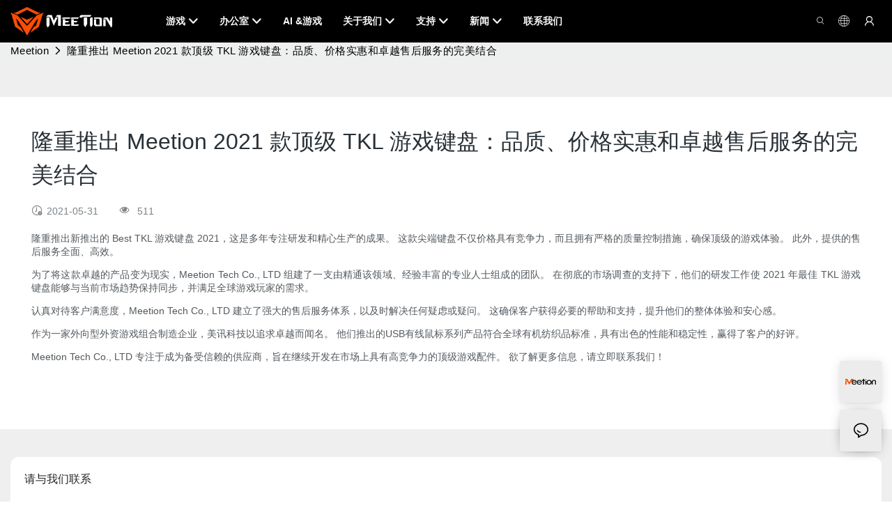

--- FILE ---
content_type: text/html
request_url: https://www.meetion.com.cn/why-choose-best-tkl-gaming-keyboard-2021-produced-by-meetion.html
body_size: 103049
content:
<!DOCTYPE html>
<html data-app-version="1.5.10" lang="zh">
<head>
  <meta charset="UTF-8">
  <meta name="viewport" content="width=device-width, initial-scale=1.0, user-scalable=no, maximum-scale=1.0, viewport-fit=cover">
  <meta name="apple-mobile-web-app-capable" content="yes">
  <title>
    为什么选择 Meetion 生产的 2021 年最佳 Tkl 游戏键盘？
  </title>
  <link rel="preload" href="/v1.5.10/font/icon/icon.woff2" as="font" type="font/woff2" crossorigin>
  <meta name="keywords" content="" />
  <meta name="description" content="Best tkl 游戏键盘 2021 经过多年的研发和精细生产推出市场。 它以最具竞争力的方式定价。 它的质量是受控的" />
  <meta property="og:title" content="为什么选择 Meetion 生产的 2021 年最佳 Tkl 游戏键盘？" />
  <meta property="og:image" content="https://www.meetion.com/lifisher-1647515357dow.jpg"/>
  <meta property="og:description" content="Best tkl 游戏键盘 2021 经过多年的研发和精细生产推出市场。 它以最具竞争力的方式定价。 它的质量是受控的" />
  <meta property="og:url" content="https://www.meetion.com.cn/why-choose-best-tkl-gaming-keyboard-2021-produced-by-meetion.html" />
  <meta name="google-site-verification" content="X-kGJ6tOPdGzPpZ2FQVzQ0SnXeculE64nwYlGzxZgIo" />
<!-- Google tag (gtag.js) -->
<script async defer="defer" src="https://www.googletagmanager.com/gtag/js?id=G-YRXBKQV30P"></script>
<script>
  window.dataLayer = window.dataLayer || [];
  function gtag(){dataLayer.push(arguments);}
  gtag('js', new Date());
  gtag('config', 'G-YRXBKQV30P');
</script>
<link rel="alternate" type="text/plain" href="https://www.meetion.com/llms.txt">   
  <script type="application/ld+json">[
  {
    "@context": "https://schema.org",
    "@type": "Organization",
    "url": "https://meetion.com/why-choose-best-tkl-gaming-keyboard-2021-produced-by-meetion.html",
    "logo": "https://img.yfisher.com/m0/1670577908329-logo02.png"
  },
  {
    "@context": "https://schema.org",
    "@type": "BreadcrumbList",
    "itemListElement": [
      {
        "@type": "ListItem",
        "position": 1,
        "name": "Meetion",
        "item": "https://meetion.com"
      },
      {
        "@type": "ListItem",
        "position": 2,
        "name": "隆重推出 Meetion 2021 款顶级 TKL 游戏键盘：品质、价格实惠和卓越售后服务的完美结合",
        "item": "https://meetion.com/why-choose-best-tkl-gaming-keyboard-2021-produced-by-meetion.html"
      }
    ]
  },
  {
    "@context": "https://schema.org",
    "@type": "Article",
    "headline": "隆重推出 Meetion 2021 款顶级 TKL 游戏键盘：品质、价格实惠和卓越售后服务的完美结合",
    "dateCreated": "2021-05-31T20:25:46+08:00",
    "datePublished": "2021-05-31T20:25:46+08:00",
    "dateModified": "2025-03-11T16:57:28+08:00",
    "image": [
      "https://img.yfisher.com/1647515357dow.jpg"
    ],
    "author": [
      {
        "@type": "Organization",
        "name": "Meetion",
        "url": "https://meetion.com"
      }
    ],
    "description": "隆重推出新推出的 Best TKL 游戏键盘 2021，这是多年专注研发和精心生产的成果。 这个 "
  },
  {
    "@context": "https://schema.org/",
    "@type": "ImageObject",
    "contentUrl": "https://img.yfisher.com/1647515357dow.jpg",
    "creator": {
      "@type": "Organization",
      "name": "Meetion",
      "url": "https://meetion.com"
    },
    "license": "https://meetion.com",
    "acquireLicensePage": "https://meetion.com",
    "creditText": "Meetion",
    "copyrightNotice": "Meetion"
  }
]</script>
  <link rel="icon" href="https://www.meetion.com/lifisher-m0/1743596486348-1658973267155-2.ico">
  <link rel="canonical" href="https://www.meetion.com.cn/why-choose-best-tkl-gaming-keyboard-2021-produced-by-meetion.html" />
  <link rel="alternate" hreflang="en" href="https://www.meetion.com/why-choose-best-tkl-gaming-keyboard-2021-produced-by-meetion.html" />
  <link rel="alternate" hreflang="bn" href="https://www.meetion.com.bd/why-choose-best-tkl-gaming-keyboard-2021-produced-by-meetion.html" />
  <link rel="alternate" hreflang="id" href="https://www.meetion.id/why-choose-best-tkl-gaming-keyboard-2021-produced-by-meetion.html" />
  <link rel="alternate" hreflang="ko" href="https://ko.meetion.com/why-choose-best-tkl-gaming-keyboard-2021-produced-by-meetion.html" />
  <link rel="alternate" hreflang="tr" href="https://tr.meetion.com/why-choose-best-tkl-gaming-keyboard-2021-produced-by-meetion.html" />
  <link rel="alternate" hreflang="vi" href="https://vi.meetion.com/why-choose-best-tkl-gaming-keyboard-2021-produced-by-meetion.html" />
  <link rel="alternate" hreflang="ja" href="https://ja.meetion.com/why-choose-best-tkl-gaming-keyboard-2021-produced-by-meetion.html" />
  <link rel="alternate" hreflang="zh" href="https://www.meetion.com.cn/why-choose-best-tkl-gaming-keyboard-2021-produced-by-meetion.html" />
  <link rel="alternate" hreflang="de" href="https://www.meetion.com.de/why-choose-best-tkl-gaming-keyboard-2021-produced-by-meetion.html" />
  <link rel="alternate" hreflang="pt" href="https://www.meetion.pt/why-choose-best-tkl-gaming-keyboard-2021-produced-by-meetion.html" />
  <link rel="alternate" hreflang="fr" href="https://www.meetion.fr/why-choose-best-tkl-gaming-keyboard-2021-produced-by-meetion.html" />
  <link rel="alternate" hreflang="ar" href="https://www.meetion.ae/why-choose-best-tkl-gaming-keyboard-2021-produced-by-meetion.html" />
  <link rel="alternate" hreflang="ru" href="https://www.meetion.com.ru/why-choose-best-tkl-gaming-keyboard-2021-produced-by-meetion.html" />
  <link rel="alternate" hreflang="es" href="https://www.meetion.es/why-choose-best-tkl-gaming-keyboard-2021-produced-by-meetion.html" />
  <link rel="preconnect" href="https://www.meetion.com.cn/why-choose-best-tkl-gaming-keyboard-2021-produced-by-meetion.html" />
  <link rel="dns-prefetch" href="https://www.meetion.com.cn/why-choose-best-tkl-gaming-keyboard-2021-produced-by-meetion.html" />
  <link rel="dns-prefetch" href="https://www.googletagmanager.com" />
  <link rel="dns-prefetch" href="https://img.yfisher.com/" />
  <link rel="dns-prefetch" href="https://www.google-analytics.com/" />
  <link rel="dns-prefetch" href="https://api-qqt.weyescloud.com/" />
  <!-- base start -->
    <style id="entire"> :root{--app-version:"1.5.10"}@font-face{font-family:'iconfont';src:url('/v1.5.10/font/icon/icon.woff2') format('woff2'),url('/v1.5.10/font/icon/icon.woff') format('woff'),url('/v1.5.10/font/icon/icon.ttf') format('truetype');font-display:swap}img[data-hidden]{opacity:0 !important}/*! Bootstrap v4.5.0 */*,::after,::before{box-sizing:border-box}html{font-family:sans-serif;line-height:1.15;-webkit-text-size-adjust:100%;-webkit-tap-highlight-color:transparent}article,aside,figcaption,figure,footer,header,hgroup,main,nav,section{display:block}body{margin:0;background-color:#fff;color:#212529;text-align:left;font-weight:400;font-size:1rem;font-family:-apple-system,BlinkMacSystemFont,"Segoe UI",Roboto,"Helvetica Neue",Arial,"Noto Sans",sans-serif,"Apple Color Emoji","Segoe UI Emoji","Segoe UI Symbol","Noto Color Emoji";line-height:1.5}[tabindex="-1"]:focus:not(:focus-visible){outline:0 !important}hr{overflow:visible;box-sizing:content-box;height:0}h1,h2,h3,h4,h5,h6{margin-top:0;margin-bottom:.5rem}p{margin-top:0;margin-bottom:1rem}abbr[data-original-title],abbr[title]{border-bottom:0;text-decoration:underline;text-decoration:underline dotted;cursor:help;-webkit-text-decoration:underline dotted;-webkit-text-decoration-skip-ink:none;text-decoration-skip-ink:none}address{margin-bottom:1rem;font-style:normal;line-height:inherit}dl,ol,ul{margin-top:0;margin-bottom:1rem}ol ol,ol ul,ul ol,ul ul{margin-bottom:0}dt{font-weight:700}dd{margin-bottom:.5rem;margin-left:0}blockquote{margin:0 0 1rem}b,strong{font-weight:bolder}small{font-size:80%}sub,sup{position:relative;vertical-align:baseline;font-size:75%;line-height:0}sub{bottom:-.25em}sup{top:-.5em}a{background-color:transparent;color:#007bff;text-decoration:none}a:hover{color:#0056b3;text-decoration:underline}a:not([href]){color:inherit;text-decoration:none}a:not([href]):hover{color:inherit;text-decoration:none}code,kbd,pre,samp{font-size:1em;font-family:SFMono-Regular,Menlo,Monaco,Consolas,"Liberation Mono","Courier New",monospace}pre{overflow:auto;margin-top:0;margin-bottom:1rem;-ms-overflow-style:scrollbar}figure{margin:0 0 1rem}img{border-style:none;vertical-align:middle}svg{overflow:hidden;vertical-align:middle}table{border-collapse:collapse}caption{padding-top:.75rem;padding-bottom:.75rem;color:#6c757d;caption-side:bottom;text-align:left}th{text-align:inherit}label{display:inline-block;margin-bottom:.5rem}button{border-radius:0}button:focus{outline:1px dotted;outline:5px auto -webkit-focus-ring-color}button,input,optgroup,select,textarea{margin:0;font-size:inherit;font-family:inherit;line-height:inherit}button,input{overflow:visible}button,select{text-transform:none}[role=button]{cursor:pointer}select{word-wrap:normal}[type=button],[type=reset],[type=submit],button{-webkit-appearance:button}[type=button]:not(:disabled),[type=reset]:not(:disabled),[type=submit]:not(:disabled),button:not(:disabled){cursor:pointer}[type=button]::-moz-focus-inner,[type=reset]::-moz-focus-inner,[type=submit]::-moz-focus-inner,button::-moz-focus-inner{padding:0;border-style:none}input[type=checkbox],input[type=radio]{box-sizing:border-box;padding:0}textarea{overflow:auto;resize:vertical}fieldset{margin:0;padding:0;min-width:0;border:0}legend{display:block;margin-bottom:.5rem;padding:0;width:100%;max-width:100%;color:inherit;white-space:normal;font-size:1.5rem;line-height:inherit}progress{vertical-align:baseline}[type=number]::-webkit-inner-spin-button,[type=number]::-webkit-outer-spin-button{height:auto}[type=search]{outline-offset:-2px;-webkit-appearance:none}[type=search]::-webkit-search-decoration{-webkit-appearance:none}::-webkit-file-upload-button{font:inherit;-webkit-appearance:button}output{display:inline-block}summary{display:list-item;cursor:pointer}template{display:none}[hidden]{display:none !important}hr{margin-top:1rem;margin-bottom:1rem;border:0;border-top:1px solid rgba(0,0,0,.1)}.small,small{font-weight:400;font-size:80%}.img-fluid{height:auto;max-width:100%}.container{margin-right:auto;margin-left:auto;padding-right:15px;padding-left:15px;width:100%}@media(min-width:576px){.container{max-width:540px}}@media(min-width:768px){.container{max-width:720px}}@media(min-width:992px){.container{max-width:960px}}@media(min-width:1200px){.container{max-width:1140px}}.container-fluid,.container-lg,.container-md,.container-sm,.container-xl{margin-right:auto;margin-left:auto;padding-right:15px;padding-left:15px;width:100%}@media(min-width:576px){.container,.container-sm{max-width:540px}}@media(min-width:768px){.container,.container-md,.container-sm{max-width:720px}}@media(min-width:992px){.container,.container-lg,.container-md,.container-sm{max-width:960px}}@media(min-width:1200px){.container,.container-lg,.container-md,.container-sm,.container-xl{max-width:1140px}}.row{display:-ms-flexbox;display:flex;margin-right:-15px;margin-left:-15px;-ms-flex-wrap:wrap;flex-wrap:wrap}.no-gutters{margin-right:0;margin-left:0}.no-gutters>.col,.no-gutters>[class*=col-]{padding-right:0;padding-left:0}.col,.col-1,.col-10,.col-11,.col-12,.col-2,.col-2_4,.col-3,.col-4,.col-5,.col-6,.col-7,.col-8,.col-9,.col-auto,.col-lg,.col-lg-1,.col-lg-10,.col-lg-11,.col-lg-12,.col-lg-2,.col-lg-2_4,.col-lg-3,.col-lg-4,.col-lg-5,.col-lg-6,.col-lg-7,.col-lg-8,.col-lg-9,.col-lg-auto,.col-md,.col-md-1,.col-md-10,.col-md-11,.col-md-12,.col-md-2,.col-md-2_4,.col-md-3,.col-md-4,.col-md-5,.col-md-6,.col-md-7,.col-md-8,.col-md-9,.col-md-auto,.col-sm,.col-sm-1,.col-sm-10,.col-sm-11,.col-sm-12,.col-sm-2,.col-sm-2_4,.col-sm-3,.col-sm-4,.col-sm-5,.col-sm-6,.col-sm-7,.col-sm-8,.col-sm-9,.col-sm-auto,.col-xl,.col-xl-1,.col-xl-10,.col-xl-11,.col-xl-12,.col-xl-2,.col-xl-2_4,.col-xl-3,.col-xl-4,.col-xl-5,.col-xl-6,.col-xl-7,.col-xl-8,.col-xl-9,.col-xl-auto{position:relative;padding-right:15px;padding-left:15px;width:100%}.col{max-width:100%;min-width:0;-ms-flex-preferred-size:0;flex-basis:0;-ms-flex-positive:1;flex-grow:1}.col-auto{width:auto;max-width:100%;-ms-flex:0 0 auto;flex:0 0 auto}.col-1{max-width:8.333333%;-ms-flex:0 0 8.333333%;flex:0 0 8.333333%}.col-2{max-width:16.666667%;-ms-flex:0 0 16.666667%;flex:0 0 16.666667%}.col-2_4{max-width:20%;-ms-flex:0 0 20%;flex:0 0 20%}.col-3{max-width:25%;-ms-flex:0 0 25%;flex:0 0 25%}.col-4{max-width:33.333333%;-ms-flex:0 0 33.333333%;flex:0 0 33.333333%}.col-5{max-width:41.666667%;-ms-flex:0 0 41.666667%;flex:0 0 41.666667%}.col-6{max-width:50%;-ms-flex:0 0 50%;flex:0 0 50%}.col-7{max-width:58.333333%;-ms-flex:0 0 58.333333%;flex:0 0 58.333333%}.col-8{max-width:66.666667%;-ms-flex:0 0 66.666667%;flex:0 0 66.666667%}.col-9{max-width:75%;-ms-flex:0 0 75%;flex:0 0 75%}.col-10{max-width:83.333333%;-ms-flex:0 0 83.333333%;flex:0 0 83.333333%}.col-11{max-width:91.666667%;-ms-flex:0 0 91.666667%;flex:0 0 91.666667%}.col-12{max-width:100%;-ms-flex:0 0 100%;flex:0 0 100%}@media(min-width:576px){.col-sm{max-width:100%;min-width:0;-ms-flex-preferred-size:0;flex-basis:0;-ms-flex-positive:1;flex-grow:1}.col-sm-auto{width:auto;max-width:100%;-ms-flex:0 0 auto;flex:0 0 auto}.col-sm-1{max-width:8.333333%;-ms-flex:0 0 8.333333%;flex:0 0 8.333333%}.col-sm-2{max-width:16.666667%;-ms-flex:0 0 16.666667%;flex:0 0 16.666667%}.col-sm-2_4{max-width:20%;-ms-flex:0 0 20%;flex:0 0 20%}.col-sm-3{max-width:25%;-ms-flex:0 0 25%;flex:0 0 25%}.col-sm-4{max-width:33.333333%;-ms-flex:0 0 33.333333%;flex:0 0 33.333333%}.col-sm-5{max-width:41.666667%;-ms-flex:0 0 41.666667%;flex:0 0 41.666667%}.col-sm-6{max-width:50%;-ms-flex:0 0 50%;flex:0 0 50%}.col-sm-7{max-width:58.333333%;-ms-flex:0 0 58.333333%;flex:0 0 58.333333%}.col-sm-8{max-width:66.666667%;-ms-flex:0 0 66.666667%;flex:0 0 66.666667%}.col-sm-9{max-width:75%;-ms-flex:0 0 75%;flex:0 0 75%}.col-sm-10{max-width:83.333333%;-ms-flex:0 0 83.333333%;flex:0 0 83.333333%}.col-sm-11{max-width:91.666667%;-ms-flex:0 0 91.666667%;flex:0 0 91.666667%}.col-sm-12{max-width:100%;-ms-flex:0 0 100%;flex:0 0 100%}}@media(min-width:768px){.col-md{max-width:100%;min-width:0;-ms-flex-preferred-size:0;flex-basis:0;-ms-flex-positive:1;flex-grow:1}.col-md-auto{width:auto;max-width:100%;-ms-flex:0 0 auto;flex:0 0 auto}.col-md-1{max-width:8.333333%;-ms-flex:0 0 8.333333%;flex:0 0 8.333333%}.col-md-2{max-width:16.666667%;-ms-flex:0 0 16.666667%;flex:0 0 16.666667%}.col-md-2_4{max-width:20%;-ms-flex:0 0 20%;flex:0 0 20%}.col-md-3{max-width:25%;-ms-flex:0 0 25%;flex:0 0 25%}.col-md-4{max-width:33.333333%;-ms-flex:0 0 33.333333%;flex:0 0 33.333333%}.col-md-5{max-width:41.666667%;-ms-flex:0 0 41.666667%;flex:0 0 41.666667%}.col-md-6{max-width:50%;-ms-flex:0 0 50%;flex:0 0 50%}.col-md-7{max-width:58.333333%;-ms-flex:0 0 58.333333%;flex:0 0 58.333333%}.col-md-8{max-width:66.666667%;-ms-flex:0 0 66.666667%;flex:0 0 66.666667%}.col-md-9{max-width:75%;-ms-flex:0 0 75%;flex:0 0 75%}.col-md-10{max-width:83.333333%;-ms-flex:0 0 83.333333%;flex:0 0 83.333333%}.col-md-11{max-width:91.666667%;-ms-flex:0 0 91.666667%;flex:0 0 91.666667%}.col-md-12{max-width:100%;-ms-flex:0 0 100%;flex:0 0 100%}}@media(min-width:992px){.col-lg{max-width:100%;min-width:0;-ms-flex-preferred-size:0;flex-basis:0;-ms-flex-positive:1;flex-grow:1}.col-lg-auto{width:auto;max-width:100%;-ms-flex:0 0 auto;flex:0 0 auto}.col-lg-1{max-width:8.333333%;-ms-flex:0 0 8.333333%;flex:0 0 8.333333%}.col-lg-2{max-width:16.666667%;-ms-flex:0 0 16.666667%;flex:0 0 16.666667%}.col-lg-2_4{max-width:20%;-ms-flex:0 0 20%;flex:0 0 20%}.col-lg-3{max-width:25%;-ms-flex:0 0 25%;flex:0 0 25%}.col-lg-4{max-width:33.333333%;-ms-flex:0 0 33.333333%;flex:0 0 33.333333%}.col-lg-5{max-width:41.666667%;-ms-flex:0 0 41.666667%;flex:0 0 41.666667%}.col-lg-6{max-width:50%;-ms-flex:0 0 50%;flex:0 0 50%}.col-lg-7{max-width:58.333333%;-ms-flex:0 0 58.333333%;flex:0 0 58.333333%}.col-lg-8{max-width:66.666667%;-ms-flex:0 0 66.666667%;flex:0 0 66.666667%}.col-lg-9{max-width:75%;-ms-flex:0 0 75%;flex:0 0 75%}.col-lg-10{max-width:83.333333%;-ms-flex:0 0 83.333333%;flex:0 0 83.333333%}.col-lg-11{max-width:91.666667%;-ms-flex:0 0 91.666667%;flex:0 0 91.666667%}.col-lg-12{max-width:100%;-ms-flex:0 0 100%;flex:0 0 100%}}@media(min-width:1200px){.col-xl{max-width:100%;min-width:0;-ms-flex-preferred-size:0;flex-basis:0;-ms-flex-positive:1;flex-grow:1}.col-xl-auto{width:auto;max-width:100%;-ms-flex:0 0 auto;flex:0 0 auto}.col-xl-1{max-width:8.333333%;-ms-flex:0 0 8.333333%;flex:0 0 8.333333%}.col-xl-2{max-width:16.666667%;-ms-flex:0 0 16.666667%;flex:0 0 16.666667%}.col-xl-2_4{max-width:20%;-ms-flex:0 0 20%;flex:0 0 20%}.col-xl-3{max-width:25%;-ms-flex:0 0 25%;flex:0 0 25%}.col-xl-4{max-width:33.333333%;-ms-flex:0 0 33.333333%;flex:0 0 33.333333%}.col-xl-5{max-width:41.666667%;-ms-flex:0 0 41.666667%;flex:0 0 41.666667%}.col-xl-6{max-width:50%;-ms-flex:0 0 50%;flex:0 0 50%}.col-xl-7{max-width:58.333333%;-ms-flex:0 0 58.333333%;flex:0 0 58.333333%}.col-xl-8{max-width:66.666667%;-ms-flex:0 0 66.666667%;flex:0 0 66.666667%}.col-xl-9{max-width:75%;-ms-flex:0 0 75%;flex:0 0 75%}.col-xl-10{max-width:83.333333%;-ms-flex:0 0 83.333333%;flex:0 0 83.333333%}.col-xl-11{max-width:91.666667%;-ms-flex:0 0 91.666667%;flex:0 0 91.666667%}.col-xl-12{max-width:100%;-ms-flex:0 0 100%;flex:0 0 100%}}.table{margin-bottom:1rem;width:100%;color:#212529}.table td,.table th{padding:.75rem;border-top:1px solid #dee2e6;vertical-align:top}.table thead th{border-bottom:2px solid #dee2e6;vertical-align:bottom}.table tbody+tbody{border-top:2px solid #dee2e6}.table-sm td,.table-sm th{padding:.3rem}.table-bordered{border:1px solid #dee2e6}.table-bordered td,.table-bordered th{border:1px solid #dee2e6}.table-bordered thead td,.table-bordered thead th{border-bottom-width:2px}.table-hover tbody tr:hover{background-color:rgba(0,0,0,.075);color:#212529}@media(max-width:575.98px){.table-responsive-sm{display:block;overflow-x:auto;width:100%;-webkit-overflow-scrolling:touch}.table-responsive-sm>.table-bordered{border:0}}@media(max-width:767.98px){.table-responsive-md{display:block;overflow-x:auto;width:100%;-webkit-overflow-scrolling:touch}.table-responsive-md>.table-bordered{border:0}}@media(max-width:991.98px){.table-responsive-lg{display:block;overflow-x:auto;width:100%;-webkit-overflow-scrolling:touch}.table-responsive-lg>.table-bordered{border:0}}@media(max-width:1199.98px){.table-responsive-xl{display:block;overflow-x:auto;width:100%;-webkit-overflow-scrolling:touch}.table-responsive-xl>.table-bordered{border:0}}.table-responsive{display:block;overflow-x:auto;width:100%;-webkit-overflow-scrolling:touch}.table-responsive>.table-bordered{border:0}.form-control{display:block;padding:.375rem .75rem;width:100%;height:calc(1.5em + .75rem + 2px);border:1px solid #ced4da;border-radius:.25rem;background-color:#fff;background-clip:padding-box;color:#495057;font-weight:400;font-size:1rem;line-height:1.5;transition:border-color .15s ease-in-out,box-shadow .15s ease-in-out}@media(prefers-reduced-motion:reduce){.form-control{transition:none}}.form-control::-ms-expand{border:0;background-color:transparent}.form-control:-moz-focusring{color:transparent;text-shadow:0 0 0 #495057}.form-control:focus{outline:0;border-color:#80bdff;background-color:#fff;box-shadow:0 0 0 .2rem rgba(0,123,255,.25);color:#495057}.form-control::-webkit-input-placeholder{color:#6c757d;opacity:1}.form-control::-moz-placeholder{color:#6c757d;opacity:1}.form-control:-ms-input-placeholder{color:#6c757d;opacity:1}.form-control::-ms-input-placeholder{color:#6c757d;opacity:1}.form-control::placeholder{color:#6c757d;opacity:1}.form-control:disabled,.form-control[readonly]{background-color:#e9ecef;opacity:1}input[type=date].form-control,input[type=datetime-local].form-control,input[type=month].form-control,input[type=time].form-control{-webkit-appearance:none;-moz-appearance:none;appearance:none}select.form-control:focus::-ms-value{background-color:#fff;color:#495057}.form-control-file,.form-control-range{display:block;width:100%}.col-form-label{margin-bottom:0;padding-top:calc(.375rem + 1px);padding-bottom:calc(.375rem + 1px);font-size:inherit;line-height:1.5}.col-form-label-lg{padding-top:calc(.5rem + 1px);padding-bottom:calc(.5rem + 1px);font-size:1.25rem;line-height:1.5}.col-form-label-sm{padding-top:calc(.25rem + 1px);padding-bottom:calc(.25rem + 1px);font-size:.875rem;line-height:1.5}.form-control-plaintext{display:block;margin-bottom:0;padding:.375rem 0;width:100%;border:solid transparent;border-width:1px 0;background-color:transparent;color:#212529;font-size:1rem;line-height:1.5}.form-control-plaintext.form-control-lg,.form-control-plaintext.form-control-sm{padding-right:0;padding-left:0}.form-control-sm{padding:.25rem .5rem;height:calc(1.5em + .5rem + 2px);border-radius:.2rem;font-size:.875rem;line-height:1.5}.form-control-lg{padding:.5rem 1rem;height:calc(1.5em + 1rem + 2px);border-radius:.3rem;font-size:1.25rem;line-height:1.5}select.form-control[multiple],select.form-control[size]{height:auto}textarea.form-control{height:auto}.form-group{margin-bottom:1rem}.form-text{display:block;margin-top:.25rem}.form-row{display:-ms-flexbox;display:flex;margin-right:-5px;margin-left:-5px;-ms-flex-wrap:wrap;flex-wrap:wrap}.form-row>.col,.form-row>[class*=col-]{padding-right:5px;padding-left:5px}.form-check{position:relative;display:block;padding-left:1.25rem}.form-check-input{position:absolute;margin-top:.3rem;margin-left:-1.25rem}.form-check-input:disabled~.form-check-label,.form-check-input[disabled]~.form-check-label{color:#6c757d}.form-check-label{margin-bottom:0}.form-check-inline{display:-ms-inline-flexbox;display:inline-flex;margin-right:.75rem;padding-left:0;-ms-flex-align:center;align-items:center}.form-check-inline .form-check-input{position:static;margin-top:0;margin-right:.3125rem;margin-left:0}.valid-feedback{display:none;margin-top:.25rem;width:100%;color:#28a745;font-size:80%}.valid-tooltip{position:absolute;top:100%;z-index:5;display:none;margin-top:.1rem;padding:.25rem .5rem;max-width:100%;border-radius:.25rem;background-color:rgba(40,167,69,.9);color:#fff;font-size:.875rem;line-height:1.5}.is-valid~.valid-feedback,.is-valid~.valid-tooltip,.was-validated :valid~.valid-feedback,.was-validated :valid~.valid-tooltip{display:block}.form-control.is-valid,.was-validated .form-control:valid{padding-right:calc(1.5em + .75rem);border-color:#28a745;background-image:url("data:image/svg+xml,%3csvg xmlns='http://www.w3.org/2000/svg' width='8' height='8' viewBox='0 0 8 8'%3e%3cpath fill='%2328a745' d='M2.3 6.73L.6 4.53c-.4-1.04.46-1.4 1.1-.8l1.1 1.4 3.4-3.8c.6-.63 1.6-.27 1.2.7l-4 4.6c-.43.5-.8.4-1.1.1z'/%3e%3c/svg%3e");background-position:right calc(.375em + .1875rem) center;background-size:calc(.75em + .375rem) calc(.75em + .375rem);background-repeat:no-repeat}.form-control.is-valid:focus,.was-validated .form-control:valid:focus{border-color:#28a745;box-shadow:0 0 0 .2rem rgba(40,167,69,.25)}.was-validated textarea.form-control:valid,textarea.form-control.is-valid{padding-right:calc(1.5em + .75rem);background-position:top calc(.375em + .1875rem) right calc(.375em + .1875rem)}.custom-select.is-valid,.was-validated .custom-select:valid{padding-right:calc(.75em + 2.3125rem);border-color:#28a745;background:url("data:image/svg+xml,%3csvg xmlns='http://www.w3.org/2000/svg' width='4' height='5' viewBox='0 0 4 5'%3e%3cpath fill='%23343a40' d='M2 0L0 2h4zm0 5L0 3h4z'/%3e%3c/svg%3e") no-repeat right .75rem center/8px 10px,url("data:image/svg+xml,%3csvg xmlns='http://www.w3.org/2000/svg' width='8' height='8' viewBox='0 0 8 8'%3e%3cpath fill='%2328a745' d='M2.3 6.73L.6 4.53c-.4-1.04.46-1.4 1.1-.8l1.1 1.4 3.4-3.8c.6-.63 1.6-.27 1.2.7l-4 4.6c-.43.5-.8.4-1.1.1z'/%3e%3c/svg%3e") #fff no-repeat center right 1.75rem/calc(.75em + .375rem) calc(.75em + .375rem)}.custom-select.is-valid:focus,.was-validated .custom-select:valid:focus{border-color:#28a745;box-shadow:0 0 0 .2rem rgba(40,167,69,.25)}.form-check-input.is-valid~.form-check-label,.was-validated .form-check-input:valid~.form-check-label{color:#28a745}.form-check-input.is-valid~.valid-feedback,.form-check-input.is-valid~.valid-tooltip,.was-validated .form-check-input:valid~.valid-feedback,.was-validated .form-check-input:valid~.valid-tooltip{display:block}.custom-control-input.is-valid~.custom-control-label,.was-validated .custom-control-input:valid~.custom-control-label{color:#28a745}.custom-control-input.is-valid~.custom-control-label::before,.was-validated .custom-control-input:valid~.custom-control-label::before{border-color:#28a745}.custom-control-input.is-valid:checked~.custom-control-label::before,.was-validated .custom-control-input:valid:checked~.custom-control-label::before{border-color:#34ce57;background-color:#34ce57}.custom-control-input.is-valid:focus~.custom-control-label::before,.was-validated .custom-control-input:valid:focus~.custom-control-label::before{box-shadow:0 0 0 .2rem rgba(40,167,69,.25)}.custom-control-input.is-valid:focus:not(:checked)~.custom-control-label::before,.was-validated .custom-control-input:valid:focus:not(:checked)~.custom-control-label::before{border-color:#28a745}.custom-file-input.is-valid~.custom-file-label,.was-validated .custom-file-input:valid~.custom-file-label{border-color:#28a745}.custom-file-input.is-valid:focus~.custom-file-label,.was-validated .custom-file-input:valid:focus~.custom-file-label{border-color:#28a745;box-shadow:0 0 0 .2rem rgba(40,167,69,.25)}.invalid-feedback{display:none;margin-top:.25rem;width:100%;color:#dc3545;font-size:80%}.invalid-tooltip{position:absolute;top:100%;z-index:5;display:none;margin-top:.1rem;padding:.25rem .5rem;max-width:100%;border-radius:.25rem;background-color:rgba(220,53,69,.9);color:#fff;font-size:.875rem;line-height:1.5}.is-invalid~.invalid-feedback,.is-invalid~.invalid-tooltip,.was-validated :invalid~.invalid-feedback,.was-validated :invalid~.invalid-tooltip{display:block}.form-control.is-invalid,.was-validated .form-control:invalid{padding-right:calc(1.5em + .75rem);border-color:#dc3545;background-image:url("data:image/svg+xml,%3csvg xmlns='http://www.w3.org/2000/svg' width='12' height='12' fill='none' stroke='%23dc3545' viewBox='0 0 12 12'%3e%3ccircle cx='6' cy='6' r='4.5'/%3e%3cpath stroke-linejoin='round' d='M5.8 3.6h.4L6 6.5z'/%3e%3ccircle cx='6' cy='8.2' r='.6' fill='%23dc3545' stroke='none'/%3e%3c/svg%3e");background-position:right calc(.375em + .1875rem) center;background-size:calc(.75em + .375rem) calc(.75em + .375rem);background-repeat:no-repeat}.form-control.is-invalid:focus,.was-validated .form-control:invalid:focus{border-color:#dc3545;box-shadow:0 0 0 .2rem rgba(220,53,69,.25)}.was-validated textarea.form-control:invalid,textarea.form-control.is-invalid{padding-right:calc(1.5em + .75rem);background-position:top calc(.375em + .1875rem) right calc(.375em + .1875rem)}.custom-select.is-invalid,.was-validated .custom-select:invalid{padding-right:calc(.75em + 2.3125rem);border-color:#dc3545;background:url("data:image/svg+xml,%3csvg xmlns='http://www.w3.org/2000/svg' width='4' height='5' viewBox='0 0 4 5'%3e%3cpath fill='%23343a40' d='M2 0L0 2h4zm0 5L0 3h4z'/%3e%3c/svg%3e") no-repeat right .75rem center/8px 10px,url("data:image/svg+xml,%3csvg xmlns='http://www.w3.org/2000/svg' width='12' height='12' fill='none' stroke='%23dc3545' viewBox='0 0 12 12'%3e%3ccircle cx='6' cy='6' r='4.5'/%3e%3cpath stroke-linejoin='round' d='M5.8 3.6h.4L6 6.5z'/%3e%3ccircle cx='6' cy='8.2' r='.6' fill='%23dc3545' stroke='none'/%3e%3c/svg%3e") #fff no-repeat center right 1.75rem/calc(.75em + .375rem) calc(.75em + .375rem)}.custom-select.is-invalid:focus,.was-validated .custom-select:invalid:focus{border-color:#dc3545;box-shadow:0 0 0 .2rem rgba(220,53,69,.25)}.form-check-input.is-invalid~.form-check-label,.was-validated .form-check-input:invalid~.form-check-label{color:#dc3545}.form-check-input.is-invalid~.invalid-feedback,.form-check-input.is-invalid~.invalid-tooltip,.was-validated .form-check-input:invalid~.invalid-feedback,.was-validated .form-check-input:invalid~.invalid-tooltip{display:block}.custom-control-input.is-invalid~.custom-control-label,.was-validated .custom-control-input:invalid~.custom-control-label{color:#dc3545}.custom-control-input.is-invalid~.custom-control-label::before,.was-validated .custom-control-input:invalid~.custom-control-label::before{border-color:#dc3545}.custom-control-input.is-invalid:checked~.custom-control-label::before,.was-validated .custom-control-input:invalid:checked~.custom-control-label::before{border-color:#e4606d;background-color:#e4606d}.custom-control-input.is-invalid:focus~.custom-control-label::before,.was-validated .custom-control-input:invalid:focus~.custom-control-label::before{box-shadow:0 0 0 .2rem rgba(220,53,69,.25)}.custom-control-input.is-invalid:focus:not(:checked)~.custom-control-label::before,.was-validated .custom-control-input:invalid:focus:not(:checked)~.custom-control-label::before{border-color:#dc3545}.custom-file-input.is-invalid~.custom-file-label,.was-validated .custom-file-input:invalid~.custom-file-label{border-color:#dc3545}.custom-file-input.is-invalid:focus~.custom-file-label,.was-validated .custom-file-input:invalid:focus~.custom-file-label{border-color:#dc3545;box-shadow:0 0 0 .2rem rgba(220,53,69,.25)}.btn{display:inline-block;padding:.375rem .75rem;border:1px solid transparent;border-radius:.25rem;background-color:transparent;color:#212529;vertical-align:middle;text-align:center;font-weight:400;font-size:1rem;line-height:1.5;transition:color .15s ease-in-out,background-color .15s ease-in-out,border-color .15s ease-in-out,box-shadow .15s ease-in-out;-webkit-user-select:none;-moz-user-select:none;-ms-user-select:none;user-select:none}@media(prefers-reduced-motion:reduce){.btn{transition:none}}.btn:hover{color:#212529;text-decoration:none}.btn.focus,.btn:focus{outline:0;box-shadow:0 0 0 .2rem rgba(0,123,255,.25)}.btn.disabled,.btn:disabled{opacity:.65}.btn:not(:disabled):not(.disabled){cursor:pointer}a.btn.disabled,fieldset:disabled a.btn{pointer-events:none}input[type=button].btn-block,input[type=reset].btn-block,input[type=submit].btn-block{width:100%}.fade{transition:opacity .15s linear}@media(prefers-reduced-motion:reduce){.fade{transition:none}}.fade:not(.show){opacity:0}.collapse:not(.show){display:none}.collapsing{position:relative;overflow:hidden;height:0;transition:height .35s ease}@media(prefers-reduced-motion:reduce){.collapsing{transition:none}}.dropdown,.dropleft,.dropright,.dropup{position:relative}.dropdown-toggle{white-space:nowrap}.dropdown-toggle::after{display:inline-block;margin-left:.255em;border-top:.3em solid;border-right:.3em solid transparent;border-bottom:0;border-left:.3em solid transparent;content:"";vertical-align:.255em}.dropdown-toggle:empty::after{margin-left:0}.dropdown-menu{position:absolute;top:100%;left:0;z-index:1000;float:left;display:none;margin:.125rem 0 0;padding:.5rem 0;min-width:10rem;border:1px solid rgba(0,0,0,.15);border-radius:.25rem;background-color:#fff;background-clip:padding-box;color:#212529;list-style:none;text-align:left;font-size:1rem}.dropdown-menu-left{right:auto;left:0}.dropdown-menu-right{right:0;left:auto}@media(min-width:576px){.dropdown-menu-sm-left{right:auto;left:0}.dropdown-menu-sm-right{right:0;left:auto}}@media(min-width:768px){.dropdown-menu-md-left{right:auto;left:0}.dropdown-menu-md-right{right:0;left:auto}}@media(min-width:992px){.dropdown-menu-lg-left{right:auto;left:0}.dropdown-menu-lg-right{right:0;left:auto}}@media(min-width:1200px){.dropdown-menu-xl-left{right:auto;left:0}.dropdown-menu-xl-right{right:0;left:auto}}.dropup .dropdown-menu{top:auto;bottom:100%;margin-top:0;margin-bottom:.125rem}.dropup .dropdown-toggle::after{display:inline-block;margin-left:.255em;border-top:0;border-right:.3em solid transparent;border-bottom:.3em solid;border-left:.3em solid transparent;content:"";vertical-align:.255em}.dropup .dropdown-toggle:empty::after{margin-left:0}.dropright .dropdown-menu{top:0;right:auto;left:100%;margin-top:0;margin-left:.125rem}.dropright .dropdown-toggle::after{display:inline-block;margin-left:.255em;border-top:.3em solid transparent;border-right:0;border-bottom:.3em solid transparent;border-left:.3em solid;content:"";vertical-align:.255em}.dropright .dropdown-toggle:empty::after{margin-left:0}.dropright .dropdown-toggle::after{vertical-align:0}.dropleft .dropdown-menu{top:0;right:100%;left:auto;margin-top:0;margin-right:.125rem}.dropleft .dropdown-toggle::after{display:inline-block;margin-left:.255em;content:"";vertical-align:.255em}.dropleft .dropdown-toggle::after{display:none}.dropleft .dropdown-toggle::before{display:inline-block;margin-right:.255em;border-top:.3em solid transparent;border-right:.3em solid;border-bottom:.3em solid transparent;content:"";vertical-align:.255em}.dropleft .dropdown-toggle:empty::after{margin-left:0}.dropleft .dropdown-toggle::before{vertical-align:0}.dropdown-menu[x-placement^=bottom],.dropdown-menu[x-placement^=left],.dropdown-menu[x-placement^=right],.dropdown-menu[x-placement^=top]{right:auto;bottom:auto}.dropdown-divider{overflow:hidden;margin:.5rem 0;height:0;border-top:1px solid #e9ecef}.dropdown-item{clear:both;display:block;padding:.25rem 1.5rem;width:100%;border:0;background-color:transparent;color:#212529;text-align:inherit;white-space:nowrap;font-weight:400}.dropdown-item:focus,.dropdown-item:hover{background-color:#f8f9fa;color:#16181b;text-decoration:none}.dropdown-item.active,.dropdown-item:active{background-color:#007bff;color:#fff;text-decoration:none}.dropdown-item.disabled,.dropdown-item:disabled{background-color:transparent;color:#6c757d;pointer-events:none}.dropdown-menu.show{display:block}.dropdown-header{display:block;margin-bottom:0;padding:.5rem 1.5rem;color:#6c757d;white-space:nowrap;font-size:.875rem}.dropdown-item-text{display:block;padding:.25rem 1.5rem;color:#212529}.custom-control{position:relative;display:block;padding-left:1.5rem;min-height:1.5rem}.custom-control-inline{display:-ms-inline-flexbox;display:inline-flex;margin-right:1rem}.custom-control-input{position:absolute;left:0;z-index:-1;width:1rem;height:1.25rem;opacity:0}.custom-control-input:checked~.custom-control-label::before{border-color:#007bff;background-color:#007bff;color:#fff}.custom-control-input:focus~.custom-control-label::before{box-shadow:0 0 0 .2rem rgba(0,123,255,.25)}.custom-control-input:focus:not(:checked)~.custom-control-label::before{border-color:#80bdff}.custom-control-input:not(:disabled):active~.custom-control-label::before{border-color:#b3d7ff;background-color:#b3d7ff;color:#fff}.custom-control-input:disabled~.custom-control-label,.custom-control-input[disabled]~.custom-control-label{color:#6c757d}.custom-control-input:disabled~.custom-control-label::before,.custom-control-input[disabled]~.custom-control-label::before{background-color:#e9ecef}.custom-control-label{position:relative;margin-bottom:0;vertical-align:top}.custom-control-label::before{position:absolute;top:.25rem;left:-1.5rem;display:block;width:1rem;height:1rem;border:#adb5bd solid 1px;background-color:#fff;content:"";pointer-events:none}.custom-control-label::after{position:absolute;top:.25rem;left:-1.5rem;display:block;width:1rem;height:1rem;background:no-repeat 50%/50% 50%;content:""}.custom-checkbox .custom-control-label::before{border-radius:.25rem}.custom-checkbox .custom-control-input:checked~.custom-control-label::after{background-image:url("data:image/svg+xml,%3csvg xmlns='http://www.w3.org/2000/svg' width='8' height='8' viewBox='0 0 8 8'%3e%3cpath fill='%23fff' d='M6.564.75l-3.59 3.612-1.538-1.55L0 4.26l2.974 2.99L8 2.193z'/%3e%3c/svg%3e")}.custom-checkbox .custom-control-input:indeterminate~.custom-control-label::before{border-color:#007bff;background-color:#007bff}.custom-checkbox .custom-control-input:indeterminate~.custom-control-label::after{background-image:url("data:image/svg+xml,%3csvg xmlns='http://www.w3.org/2000/svg' width='4' height='4' viewBox='0 0 4 4'%3e%3cpath stroke='%23fff' d='M0 2h4'/%3e%3c/svg%3e")}.custom-checkbox .custom-control-input:disabled:checked~.custom-control-label::before{background-color:rgba(0,123,255,.5)}.custom-checkbox .custom-control-input:disabled:indeterminate~.custom-control-label::before{background-color:rgba(0,123,255,.5)}.custom-radio .custom-control-label::before{border-radius:50%}.custom-radio .custom-control-input:checked~.custom-control-label::after{background-image:url("data:image/svg+xml,%3csvg xmlns='http://www.w3.org/2000/svg' width='12' height='12' viewBox='-4 -4 8 8'%3e%3ccircle r='3' fill='%23fff'/%3e%3c/svg%3e")}.custom-radio .custom-control-input:disabled:checked~.custom-control-label::before{background-color:rgba(0,123,255,.5)}.custom-switch{padding-left:2.25rem}.custom-switch .custom-control-label::before{left:-2.25rem;width:1.75rem;border-radius:.5rem;pointer-events:all}.custom-switch .custom-control-label::after{top:calc(.25rem + 2px);left:calc(-2.25rem + 2px);width:calc(1rem - 4px);height:calc(1rem - 4px);border-radius:.5rem;background-color:#adb5bd;transition:background-color .15s ease-in-out,border-color .15s ease-in-out,box-shadow .15s ease-in-out,-webkit-transform .15s ease-in-out;transition:transform .15s ease-in-out,background-color .15s ease-in-out,border-color .15s ease-in-out,box-shadow .15s ease-in-out;transition:transform .15s ease-in-out,background-color .15s ease-in-out,border-color .15s ease-in-out,box-shadow .15s ease-in-out,-webkit-transform .15s ease-in-out}@media(prefers-reduced-motion:reduce){.custom-switch .custom-control-label::after{transition:none}}.custom-switch .custom-control-input:checked~.custom-control-label::after{background-color:#fff;-webkit-transform:translateX(.75rem);transform:translateX(.75rem)}.custom-switch .custom-control-input:disabled:checked~.custom-control-label::before{background-color:rgba(0,123,255,.5)}.custom-select{display:inline-block;padding:.375rem 1.75rem .375rem .75rem;width:100%;height:calc(1.5em + .75rem + 2px);border:1px solid #ced4da;border-radius:.25rem;background:#fff url("data:image/svg+xml,%3csvg xmlns='http://www.w3.org/2000/svg' width='4' height='5' viewBox='0 0 4 5'%3e%3cpath fill='%23343a40' d='M2 0L0 2h4zm0 5L0 3h4z'/%3e%3c/svg%3e") no-repeat right .75rem center/8px 10px;color:#495057;vertical-align:middle;font-weight:400;font-size:1rem;line-height:1.5;-webkit-appearance:none;-moz-appearance:none;appearance:none}.custom-select:focus{outline:0;border-color:#80bdff;box-shadow:0 0 0 .2rem rgba(0,123,255,.25)}.custom-select:focus::-ms-value{background-color:#fff;color:#495057}.custom-select[multiple],.custom-select[size]:not([size="1"]){padding-right:.75rem;height:auto;background-image:none}.custom-select:disabled{background-color:#e9ecef;color:#6c757d}.custom-select::-ms-expand{display:none}.custom-select:-moz-focusring{color:transparent;text-shadow:0 0 0 #495057}.custom-select-sm{padding-top:.25rem;padding-bottom:.25rem;padding-left:.5rem;height:calc(1.5em + .5rem + 2px);font-size:.875rem}.custom-select-lg{padding-top:.5rem;padding-bottom:.5rem;padding-left:1rem;height:calc(1.5em + 1rem + 2px);font-size:1.25rem}.custom-file{position:relative;display:inline-block;margin-bottom:0;width:100%;height:calc(1.5em + .75rem + 2px)}.custom-file-input{position:relative;z-index:2;margin:0;width:100%;height:calc(1.5em + .75rem + 2px);opacity:0}.custom-file-input:focus~.custom-file-label{border-color:#80bdff;box-shadow:0 0 0 .2rem rgba(0,123,255,.25)}.custom-file-input:disabled~.custom-file-label,.custom-file-input[disabled]~.custom-file-label{background-color:#e9ecef}.custom-file-input:lang(en)~.custom-file-label::after{content:"Browse"}.custom-file-input~.custom-file-label[data-browse]::after{content:attr(data-browse)}.custom-file-label{position:absolute;top:0;right:0;left:0;z-index:1;padding:.375rem .75rem;height:calc(1.5em + .75rem + 2px);border:1px solid #ced4da;border-radius:.25rem;background-color:#fff;color:#495057;font-weight:400;line-height:1.5}.custom-file-label::after{position:absolute;top:0;right:0;bottom:0;z-index:3;display:block;padding:.375rem .75rem;height:calc(1.5em + .75rem);border-left:inherit;border-radius:0 .25rem .25rem 0;background-color:#e9ecef;color:#495057;content:"Browse";line-height:1.5}.custom-range{padding:0;width:100%;height:1.4rem;background-color:transparent;-webkit-appearance:none;-moz-appearance:none;appearance:none}.custom-range:focus{outline:0}.custom-range:focus::-webkit-slider-thumb{box-shadow:0 0 0 1px #fff,0 0 0 .2rem rgba(0,123,255,.25)}.custom-range:focus::-moz-range-thumb{box-shadow:0 0 0 1px #fff,0 0 0 .2rem rgba(0,123,255,.25)}.custom-range:focus::-ms-thumb{box-shadow:0 0 0 1px #fff,0 0 0 .2rem rgba(0,123,255,.25)}.custom-range::-moz-focus-outer{border:0}.custom-range::-webkit-slider-thumb{margin-top:-.25rem;width:1rem;height:1rem;border:0;border-radius:1rem;background-color:#007bff;-webkit-transition:background-color .15s ease-in-out,border-color .15s ease-in-out,box-shadow .15s ease-in-out;transition:background-color .15s ease-in-out,border-color .15s ease-in-out,box-shadow .15s ease-in-out;-webkit-appearance:none;appearance:none}@media(prefers-reduced-motion:reduce){.custom-range::-webkit-slider-thumb{-webkit-transition:none;transition:none}}.custom-range::-webkit-slider-thumb:active{background-color:#b3d7ff}.custom-range::-webkit-slider-runnable-track{width:100%;height:.5rem;border-color:transparent;border-radius:1rem;background-color:#dee2e6;color:transparent;cursor:pointer}.custom-range::-moz-range-thumb{width:1rem;height:1rem;border:0;border-radius:1rem;background-color:#007bff;-moz-transition:background-color .15s ease-in-out,border-color .15s ease-in-out,box-shadow .15s ease-in-out;transition:background-color .15s ease-in-out,border-color .15s ease-in-out,box-shadow .15s ease-in-out;-moz-appearance:none;appearance:none}@media(prefers-reduced-motion:reduce){.custom-range::-moz-range-thumb{-moz-transition:none;transition:none}}.custom-range::-moz-range-thumb:active{background-color:#b3d7ff}.custom-range::-moz-range-track{width:100%;height:.5rem;border-color:transparent;border-radius:1rem;background-color:#dee2e6;color:transparent;cursor:pointer}.custom-range::-ms-thumb{margin-top:0;margin-right:.2rem;margin-left:.2rem;width:1rem;height:1rem;border:0;border-radius:1rem;background-color:#007bff;transition:background-color .15s ease-in-out,border-color .15s ease-in-out,box-shadow .15s ease-in-out;-ms-transition:background-color .15s ease-in-out,border-color .15s ease-in-out,box-shadow .15s ease-in-out;appearance:none}@media(prefers-reduced-motion:reduce){.custom-range::-ms-thumb{transition:none;-ms-transition:none}}.custom-range::-ms-thumb:active{background-color:#b3d7ff}.custom-range::-ms-track{width:100%;height:.5rem;border-color:transparent;border-width:.5rem;background-color:transparent;color:transparent;cursor:pointer}.custom-range::-ms-fill-lower{border-radius:1rem;background-color:#dee2e6}.custom-range::-ms-fill-upper{margin-right:15px;border-radius:1rem;background-color:#dee2e6}.custom-range:disabled::-webkit-slider-thumb{background-color:#adb5bd}.custom-range:disabled::-webkit-slider-runnable-track{cursor:default}.custom-range:disabled::-moz-range-thumb{background-color:#adb5bd}.custom-range:disabled::-moz-range-track{cursor:default}.custom-range:disabled::-ms-thumb{background-color:#adb5bd}.custom-control-label::before,.custom-file-label,.custom-select{transition:background-color .15s ease-in-out,border-color .15s ease-in-out,box-shadow .15s ease-in-out}@media(prefers-reduced-motion:reduce){.custom-control-label::before,.custom-file-label,.custom-select{transition:none}}.nav{display:-ms-flexbox;display:flex;margin-bottom:0;padding-left:0;list-style:none;-ms-flex-wrap:wrap;flex-wrap:wrap}.nav-link{display:block;padding:.5rem 1rem}.nav-link:focus,.nav-link:hover{text-decoration:none}.nav-link.disabled{color:#6c757d;cursor:default;pointer-events:none}.nav-tabs{border-bottom:1px solid #dee2e6}.nav-tabs .nav-item{margin-bottom:-1px}.nav-tabs .nav-link{border:1px solid transparent;border-top-right-radius:.25rem;border-top-left-radius:.25rem}.nav-tabs .nav-link:focus,.nav-tabs .nav-link:hover{border-color:#e9ecef #e9ecef #dee2e6}.nav-tabs .nav-link.disabled{border-color:transparent;background-color:transparent;color:#6c757d}.nav-tabs .nav-item.show .nav-link,.nav-tabs .nav-link.active{border-color:#dee2e6 #dee2e6 #fff;background-color:#fff;color:#495057}.nav-tabs .dropdown-menu{margin-top:-1px;border-top-right-radius:0;border-top-left-radius:0}.nav-pills .nav-link{border-radius:.25rem}.nav-pills .nav-link.active,.nav-pills .show>.nav-link{background-color:#007bff;color:#fff}.nav-fill .nav-item{text-align:center;-ms-flex:1 1 auto;flex:1 1 auto}.nav-justified .nav-item{text-align:center;-ms-flex-preferred-size:0;flex-basis:0;-ms-flex-positive:1;flex-grow:1}.tab-content>.tab-pane{display:none}.tab-content>.active{display:block}.alert{position:relative;margin-bottom:1rem;padding:.75rem 1.25rem;border:1px solid transparent;border-radius:.25rem}.alert-heading{color:inherit}.alert-link{font-weight:700}.alert-dismissible{padding-right:4rem}.alert-dismissible .close{position:absolute;top:0;right:0;padding:.75rem 1.25rem;color:inherit}.alert-primary{border-color:#b8daff;background-color:#cce5ff;color:#004085}.alert-primary hr{border-top-color:#9fcdff}.alert-primary .alert-link{color:#002752}.alert-secondary{border-color:#d6d8db;background-color:#e2e3e5;color:#383d41}.alert-secondary hr{border-top-color:#c8cbcf}.alert-secondary .alert-link{color:#202326}.alert-success{border-color:#c3e6cb;background-color:#d4edda;color:#155724}.alert-success hr{border-top-color:#b1dfbb}.alert-success .alert-link{color:#0b2e13}.alert-info{border-color:#bee5eb;background-color:#d1ecf1;color:#0c5460}.alert-info hr{border-top-color:#abdde5}.alert-info .alert-link{color:#062c33}.alert-warning{border-color:#ffeeba;background-color:#fff3cd;color:#856404}.alert-warning hr{border-top-color:#ffe8a1}.alert-warning .alert-link{color:#533f03}.alert-danger{border-color:#f5c6cb;background-color:#f8d7da;color:#721c24}.alert-danger hr{border-top-color:#f1b0b7}.alert-danger .alert-link{color:#491217}.alert-light{border-color:#fdfdfe;background-color:#fefefe;color:#818182;font-size:12px}.alert-light hr{border-top-color:#ececf6}.alert-light .alert-link{color:#686868}.alert-dark{border-color:#c6c8ca;background-color:#d6d8d9;color:#1b1e21}.alert-dark hr{border-top-color:#b9bbbe}.alert-dark .alert-link{color:#040505}.list-group{display:-ms-flexbox;display:flex;margin-bottom:0;padding-left:0;border-radius:.25rem;-ms-flex-direction:column;flex-direction:column}.list-group-item{position:relative;display:block;padding:.75rem 1.25rem;border:1px solid rgba(0,0,0,.125);background-color:#fff}.close{float:right;color:#000;text-shadow:0 1px 0 #fff;font-weight:700;font-size:1.5rem;line-height:1;opacity:.5}.close:hover{color:#000;text-decoration:none}.close:not(:disabled):not(.disabled):focus,.close:not(:disabled):not(.disabled):hover{opacity:.75}button.close{padding:0;border:0;background-color:transparent}a.close.disabled{pointer-events:none}.modal-open{overflow:hidden}.modal-open .modal{overflow-x:hidden;overflow-y:auto}.modal{position:fixed;top:0;left:0;z-index:1050;display:none;overflow:hidden;width:100%;height:100%;outline:0}.modal-dialog{position:relative;margin:.5rem;width:auto;pointer-events:none}.modal.fade .modal-dialog{transition:-webkit-transform .3s ease-out;transition:transform .3s ease-out;transition:transform .3s ease-out,-webkit-transform .3s ease-out;-webkit-transform:translate(0,-50px);transform:translate(0,-50px)}@media(prefers-reduced-motion:reduce){.modal.fade .modal-dialog{transition:none}}.modal.show .modal-dialog{-webkit-transform:none;transform:none}.modal.modal-static .modal-dialog{-webkit-transform:scale(1.02);transform:scale(1.02)}.modal-dialog-scrollable{display:-ms-flexbox;display:flex;max-height:calc(100% - 1rem)}.modal-dialog-scrollable .modal-content{overflow:hidden;max-height:calc(100vh - 1rem)}.modal-dialog-scrollable .modal-footer,.modal-dialog-scrollable .modal-header{-ms-flex-negative:0;flex-shrink:0}.modal-dialog-scrollable .modal-body{overflow-y:auto}.modal-dialog-centered{display:-ms-flexbox;display:flex;min-height:calc(100% - 1rem);-ms-flex-align:center;align-items:center}.modal-dialog-centered::before{display:block;height:calc(100vh - 1rem);height:-webkit-min-content;height:-moz-min-content;height:min-content;content:""}.modal-dialog-centered.modal-dialog-scrollable{height:100%;-ms-flex-direction:column;flex-direction:column;-ms-flex-pack:center;justify-content:center}.modal-dialog-centered.modal-dialog-scrollable .modal-content{max-height:none}.modal-dialog-centered.modal-dialog-scrollable::before{content:none}.modal-content{position:relative;display:-ms-flexbox;display:flex;width:100%;outline:0;border:1px solid rgba(0,0,0,.2);border-radius:.3rem;background-color:#fff;background-clip:padding-box;-ms-flex-direction:column;flex-direction:column;pointer-events:auto}.modal-backdrop{position:fixed;top:0;left:0;z-index:1040;width:100vw;height:100vh;background-color:#000}.modal-backdrop.fade{opacity:0}.modal-backdrop.show{opacity:.5}.modal-header{display:-ms-flexbox;display:flex;padding:1rem 1rem;border-bottom:1px solid #dee2e6;border-top-right-radius:calc(.3rem - 1px);border-top-left-radius:calc(.3rem - 1px);-ms-flex-align:start;align-items:flex-start;-ms-flex-pack:justify;justify-content:space-between}.modal-header .close{margin:-1rem -1rem -1rem auto;padding:1rem 1rem}.modal-title{margin-bottom:0;line-height:1.5}.modal-body{position:relative;padding:1rem;-ms-flex:1 1 auto;flex:1 1 auto}.modal-footer{display:-ms-flexbox;display:flex;padding:.75rem;border-top:1px solid #dee2e6;border-bottom-right-radius:calc(.3rem - 1px);border-bottom-left-radius:calc(.3rem - 1px);-ms-flex-wrap:wrap;flex-wrap:wrap;-ms-flex-align:center;align-items:center;-ms-flex-pack:end;justify-content:flex-end}.modal-footer>*{margin:.25rem}.modal-scrollbar-measure{position:absolute;top:-9999px;overflow:scroll;width:50px;height:50px}@media(min-width:576px){.modal-dialog{margin:1.75rem auto;max-width:500px}.modal-dialog-scrollable{max-height:calc(100% - 3.5rem)}.modal-dialog-scrollable .modal-content{max-height:calc(100vh - 3.5rem)}.modal-dialog-centered{min-height:calc(100% - 3.5rem)}.modal-dialog-centered::before{height:calc(100vh - 3.5rem);height:-webkit-min-content;height:-moz-min-content;height:min-content}.modal-sm{max-width:300px}}@media(min-width:992px){.modal-lg,.modal-xl{max-width:800px}}@media(min-width:1200px){.modal-xl{max-width:1140px}}@-webkit-keyframes spinner-border{to{-webkit-transform:rotate(360deg);transform:rotate(360deg)}}@keyframes spinner-border{to{-webkit-transform:rotate(360deg);transform:rotate(360deg)}}.spinner-border{display:inline-block;width:2rem;height:2rem;border:.25em solid currentColor;border-radius:50%;vertical-align:text-bottom;border-right-color:transparent;-webkit-animation:spinner-border .75s linear infinite;animation:spinner-border .75s linear infinite}.spinner-border-sm{width:1rem;height:1rem;border-width:.2em}@-webkit-keyframes spinner-grow{0%{-webkit-transform:scale(0);transform:scale(0)}50%{opacity:1;-webkit-transform:none;transform:none}}@keyframes spinner-grow{0%{-webkit-transform:scale(0);transform:scale(0)}50%{opacity:1;-webkit-transform:none;transform:none}}.spinner-grow{display:inline-block;width:2rem;height:2rem;border-radius:50%;background-color:currentColor;vertical-align:text-bottom;opacity:0;-webkit-animation:spinner-grow .75s linear infinite;animation:spinner-grow .75s linear infinite}.spinner-grow-sm{width:1rem;height:1rem}.clearfix::after{clear:both;display:block;content:""}.d-none{display:none !important}.d-inline{display:inline !important}.d-inline-block{display:inline-block !important}.d-block{display:block !important}.d-table{display:table !important}.d-table-row{display:table-row !important}.d-table-cell{display:table-cell !important}.d-flex{display:-ms-flexbox !important;display:flex !important}.d-inline-flex{display:-ms-inline-flexbox !important;display:inline-flex !important}.flex-row{-ms-flex-direction:row !important;flex-direction:row !important}.flex-column{-ms-flex-direction:column !important;flex-direction:column !important}.flex-row-reverse{-ms-flex-direction:row-reverse !important;flex-direction:row-reverse !important}.flex-column-reverse{-ms-flex-direction:column-reverse !important;flex-direction:column-reverse !important}.flex-wrap{-ms-flex-wrap:wrap !important;flex-wrap:wrap !important}.flex-nowrap{-ms-flex-wrap:nowrap !important;flex-wrap:nowrap !important}.flex-wrap-reverse{-ms-flex-wrap:wrap-reverse !important;flex-wrap:wrap-reverse !important}.flex-fill{-ms-flex:1 1 auto !important;flex:1 1 auto !important}.flex-grow-0{-ms-flex-positive:0 !important;flex-grow:0 !important}.flex-grow-1{-ms-flex-positive:1 !important;flex-grow:1 !important}.flex-shrink-0{-ms-flex-negative:0 !important;flex-shrink:0 !important}.flex-shrink-1{-ms-flex-negative:1 !important;flex-shrink:1 !important}.justify-content-start{-ms-flex-pack:start !important;justify-content:flex-start !important}.justify-content-end{-ms-flex-pack:end !important;justify-content:flex-end !important}.justify-content-center{-ms-flex-pack:center !important;justify-content:center !important}.justify-content-between{-ms-flex-pack:justify !important;justify-content:space-between !important}.justify-content-around{-ms-flex-pack:distribute !important;justify-content:space-around !important}.align-items-start{-ms-flex-align:start !important;align-items:flex-start !important}.align-items-end{-ms-flex-align:end !important;align-items:flex-end !important}.align-items-center{-ms-flex-align:center !important;align-items:center !important}.align-items-baseline{-ms-flex-align:baseline !important;align-items:baseline !important}.align-items-stretch{-ms-flex-align:stretch !important;align-items:stretch !important}.align-content-start{-ms-flex-line-pack:start !important;align-content:flex-start !important}.align-content-end{-ms-flex-line-pack:end !important;align-content:flex-end !important}.align-content-center{-ms-flex-line-pack:center !important;align-content:center !important}.align-content-between{-ms-flex-line-pack:justify !important;align-content:space-between !important}.align-content-around{-ms-flex-line-pack:distribute !important;align-content:space-around !important}.align-content-stretch{-ms-flex-line-pack:stretch !important;align-content:stretch !important}.align-self-auto{-ms-flex-item-align:auto !important;align-self:auto !important}.align-self-start{-ms-flex-item-align:start !important;align-self:flex-start !important}.align-self-end{-ms-flex-item-align:end !important;align-self:flex-end !important}.align-self-center{-ms-flex-item-align:center !important;align-self:center !important}.align-self-baseline{-ms-flex-item-align:baseline !important;align-self:baseline !important}.align-self-stretch{-ms-flex-item-align:stretch !important;align-self:stretch !important}.user-select-all{-webkit-user-select:all !important;-moz-user-select:all !important;-ms-user-select:all !important;user-select:all !important}.user-select-auto{-webkit-user-select:auto !important;-moz-user-select:auto !important;-ms-user-select:auto !important;user-select:auto !important}.user-select-none{-webkit-user-select:none !important;-moz-user-select:none !important;-ms-user-select:none !important;user-select:none !important}.overflow-auto{overflow:auto !important}.overflow-hidden{overflow:hidden !important}.position-static{position:static !important}.position-relative{position:relative !important}.position-absolute{position:absolute !important}.position-fixed{position:fixed !important}.position-sticky{position:-webkit-sticky !important;position:sticky !important}.fixed-top{position:fixed;top:0;right:0;left:0;z-index:1030}.fixed-bottom{position:fixed;right:0;bottom:0;left:0;z-index:1030}@supports((position:-webkit-sticky) or(position:sticky)){.sticky-top{position:-webkit-sticky;position:sticky;top:0;z-index:1020}}.sr-only{position:absolute;overflow:hidden;clip:rect(0,0,0,0);margin:-1px;padding:0;width:1px;height:1px;border:0;white-space:nowrap}.sr-only-focusable:active,.sr-only-focusable:focus{position:static;overflow:visible;clip:auto;width:auto;height:auto;white-space:normal}.shadow-sm{box-shadow:0 .125rem .25rem rgba(0,0,0,.075) !important}.shadow{box-shadow:0 .5rem 1rem rgba(0,0,0,.15) !important}.shadow-lg{box-shadow:0 1rem 3rem rgba(0,0,0,.175) !important}.shadow-none{box-shadow:none !important}.w-25{width:25% !important}.w-50{width:50% !important}.w-75{width:75% !important}.w-100{width:100% !important}.w-auto{width:auto !important}.h-25{height:25% !important}.h-50{height:50% !important}.h-75{height:75% !important}.h-100{height:100% !important}.h-auto{height:auto !important}.mw-100{max-width:100% !important}.mh-100{max-height:100% !important}.min-vw-100{min-width:100vw !important}.min-vh-100{min-height:100vh !important}.vw-100{width:100vw !important}.vh-100{height:100vh !important}.m-0{margin:0 !important}.mt-0,.my-0{margin-top:0 !important}.mr-0,.mx-0{margin-right:0 !important}.mb-0,.my-0{margin-bottom:0 !important}.ml-0,.mx-0{margin-left:0 !important}.m-1{margin:.25rem !important}.mt-1,.my-1{margin-top:.25rem !important}.mr-1,.mx-1{margin-right:.25rem !important}.mb-1,.my-1{margin-bottom:.25rem !important}.ml-1,.mx-1{margin-left:.25rem !important}.m-2{margin:.5rem !important}.mt-2,.my-2{margin-top:.5rem !important}.mr-2,.mx-2{margin-right:.5rem !important}.mb-2,.my-2{margin-bottom:.5rem !important}.ml-2,.mx-2{margin-left:.5rem !important}.m-3{margin:1rem !important}.mt-3,.my-3{margin-top:1rem !important}.mr-3,.mx-3{margin-right:1rem !important}.mb-3,.my-3{margin-bottom:1rem !important}.ml-3,.mx-3{margin-left:1rem !important}.m-4{margin:1.5rem !important}.mt-4,.my-4{margin-top:1.5rem !important}.mr-4,.mx-4{margin-right:1.5rem !important}.mb-4,.my-4{margin-bottom:1.5rem !important}.ml-4,.mx-4{margin-left:1.5rem !important}.m-5{margin:3rem !important}.mt-5,.my-5{margin-top:3rem !important}.mr-5,.mx-5{margin-right:3rem !important}.mb-5,.my-5{margin-bottom:3rem !important}.ml-5,.mx-5{margin-left:3rem !important}.p-0{padding:0 !important}.pt-0,.py-0{padding-top:0 !important}.pr-0,.px-0{padding-right:0 !important}.pb-0,.py-0{padding-bottom:0 !important}.pl-0,.px-0{padding-left:0 !important}.p-1{padding:.25rem !important}.pt-1,.py-1{padding-top:.25rem !important}.pr-1,.px-1{padding-right:.25rem !important}.pb-1,.py-1{padding-bottom:.25rem !important}.pl-1,.px-1{padding-left:.25rem !important}.p-2{padding:.5rem !important}.pt-2,.py-2{padding-top:.5rem !important}.pr-2,.px-2{padding-right:.5rem !important}.pb-2,.py-2{padding-bottom:.5rem !important}.pl-2,.px-2{padding-left:.5rem !important}.p-3{padding:1rem !important}.pt-3,.py-3{padding-top:1rem !important}.pr-3,.px-3{padding-right:1rem !important}.pb-3,.py-3{padding-bottom:1rem !important}.pl-3,.px-3{padding-left:1rem !important}.p-4{padding:1.5rem !important}.pt-4,.py-4{padding-top:1.5rem !important}.pr-4,.px-4{padding-right:1.5rem !important}.pb-4,.py-4{padding-bottom:1.5rem !important}.pl-4,.px-4{padding-left:1.5rem !important}.p-5{padding:3rem !important}.pt-5,.py-5{padding-top:3rem !important}.pr-5,.px-5{padding-right:3rem !important}.pb-5,.py-5{padding-bottom:3rem !important}.pl-5,.px-5{padding-left:3rem !important}.stretched-link::after{position:absolute;top:0;right:0;bottom:0;left:0;z-index:1;background-color:rgba(0,0,0,0);content:"";pointer-events:auto}.text-monospace{font-family:SFMono-Regular,Menlo,Monaco,Consolas,"Liberation Mono","Courier New",monospace !important}.text-justify{text-align:justify !important}.text-wrap{white-space:normal !important}.text-nowrap{white-space:nowrap !important}.text-truncate{overflow:hidden;text-overflow:ellipsis;white-space:nowrap}.text-left{text-align:left !important}.text-right{text-align:right !important}.text-center{text-align:center !important}.text-lowercase{text-transform:lowercase !important}.text-uppercase{text-transform:uppercase !important}.text-capitalize{text-transform:capitalize !important}.visible{visibility:visible !important}.invisible{visibility:hidden !important}@-webkit-keyframes spinner-border{to{-webkit-transform:rotate(360deg);transform:rotate(360deg)}}@keyframes spinner-border{to{-webkit-transform:rotate(360deg);transform:rotate(360deg)}}.spinner-border{display:inline-block;width:2rem;height:2rem;border:.25em solid currentColor;border-radius:50%;vertical-align:text-bottom;border-right-color:transparent;-webkit-animation:spinner-border .75s linear infinite;animation:spinner-border .75s linear infinite}.spinner-border-sm{width:1rem;height:1rem;border-width:.2em}@-webkit-keyframes spinner-grow{0%{-webkit-transform:scale(0);transform:scale(0)}50%{opacity:1;-webkit-transform:none;transform:none}}@keyframes spinner-grow{0%{-webkit-transform:scale(0);transform:scale(0)}50%{opacity:1;-webkit-transform:none;transform:none}}.spinner-grow{display:inline-block;width:2rem;height:2rem;border-radius:50%;background-color:currentColor;vertical-align:text-bottom;opacity:0;-webkit-animation:spinner-grow .75s linear infinite;animation:spinner-grow .75s linear infinite}.spinner-grow-sm{width:1rem;height:1rem}/*! Swiper v6.3.4 */@font-face{font-family:swiper-icons;src:url('[data-uri]') format('woff');font-weight:400;font-style:normal}:root{--swiper-theme-color:#007aff}.swiper-container{margin-left:auto;margin-right:auto;position:relative;overflow:hidden;list-style:none;padding:0;z-index:1}.swiper-container-vertical>.swiper-wrapper{flex-direction:column}.swiper-wrapper{position:relative;width:100%;height:100%;z-index:1;display:flex;transition-property:transform;box-sizing:content-box}.swiper-container-android .swiper-slide,.swiper-wrapper{transform:translate3d(0,0,0)}.swiper-container-multirow>.swiper-wrapper{flex-wrap:wrap}.swiper-container-multirow-column>.swiper-wrapper{flex-wrap:wrap;flex-direction:column}.swiper-container-free-mode>.swiper-wrapper{transition-timing-function:ease-out;margin:0 auto}.swiper-slide{flex-shrink:0;width:100%;height:100%;position:relative;transition-property:transform}.swiper-slide-invisible-blank{visibility:hidden}.swiper-container-autoheight,.swiper-container-autoheight .swiper-slide{height:auto}.swiper-container-autoheight .swiper-wrapper{align-items:flex-start;transition-property:transform,height}.swiper-container-3d{perspective:1200px}.swiper-container-3d .swiper-cube-shadow,.swiper-container-3d .swiper-slide,.swiper-container-3d .swiper-slide-shadow-bottom,.swiper-container-3d .swiper-slide-shadow-left,.swiper-container-3d .swiper-slide-shadow-right,.swiper-container-3d .swiper-slide-shadow-top,.swiper-container-3d .swiper-wrapper{transform-style:preserve-3d}.swiper-container-3d .swiper-slide-shadow-bottom,.swiper-container-3d .swiper-slide-shadow-left,.swiper-container-3d .swiper-slide-shadow-right,.swiper-container-3d .swiper-slide-shadow-top{position:absolute;left:0;top:0;width:100%;height:100%;pointer-events:none;z-index:10}.swiper-container-3d .swiper-slide-shadow-left{background-image:linear-gradient(to left,rgba(0,0,0,.5),rgba(0,0,0,0))}.swiper-container-3d .swiper-slide-shadow-right{background-image:linear-gradient(to right,rgba(0,0,0,.5),rgba(0,0,0,0))}.swiper-container-3d .swiper-slide-shadow-top{background-image:linear-gradient(to top,rgba(0,0,0,.5),rgba(0,0,0,0))}.swiper-container-3d .swiper-slide-shadow-bottom{background-image:linear-gradient(to bottom,rgba(0,0,0,.5),rgba(0,0,0,0))}.swiper-container-css-mode>.swiper-wrapper{overflow:auto;scrollbar-width:none;-ms-overflow-style:none}.swiper-container-css-mode>.swiper-wrapper::-webkit-scrollbar{display:none}.swiper-container-css-mode>.swiper-wrapper>.swiper-slide{scroll-snap-align:start start}.swiper-container-horizontal.swiper-container-css-mode>.swiper-wrapper{scroll-snap-type:x mandatory}.swiper-container-vertical.swiper-container-css-mode>.swiper-wrapper{scroll-snap-type:y mandatory}:root{--swiper-navigation-size:44px}.swiper-button-next,.swiper-button-prev{position:absolute;top:50%;width:calc(var(--swiper-navigation-size)/ 44 * 27);height:var(--swiper-navigation-size);margin-top:calc(-1 * var(--swiper-navigation-size)/ 2);z-index:10;cursor:pointer;display:flex;align-items:center;justify-content:center;color:var(--swiper-navigation-color,var(--swiper-theme-color))}.swiper-button-next.swiper-button-disabled,.swiper-button-prev.swiper-button-disabled{opacity:.35;cursor:auto;pointer-events:none}.swiper-button-next:after,.swiper-button-prev:after{font-family:swiper-icons;font-size:var(--swiper-navigation-size);text-transform:none !important;letter-spacing:0;text-transform:none;font-variant:initial;line-height:1}.swiper-button-prev,.swiper-container-rtl .swiper-button-next{left:10px;right:auto}.swiper-button-prev:after,.swiper-container-rtl .swiper-button-next:after{content:'prev'}.swiper-button-next,.swiper-container-rtl .swiper-button-prev{right:10px;left:auto}.swiper-button-next:after,.swiper-container-rtl .swiper-button-prev:after{content:'next'}.swiper-button-next.swiper-button-white,.swiper-button-prev.swiper-button-white{--swiper-navigation-color:#fff}.swiper-button-next.swiper-button-black,.swiper-button-prev.swiper-button-black{--swiper-navigation-color:#000}.swiper-button-lock{display:none}.swiper-pagination{position:absolute;text-align:center;transition:.3s opacity;transform:translate3d(0,0,0);z-index:10}.swiper-pagination.swiper-pagination-hidden{opacity:0}.swiper-container-horizontal>.swiper-pagination-bullets,.swiper-pagination-custom,.swiper-pagination-fraction{bottom:10px;left:0;width:100%}.swiper-pagination-bullets-dynamic{overflow:hidden;font-size:0}.swiper-pagination-bullets-dynamic .swiper-pagination-bullet{transform:scale(.33);position:relative}.swiper-pagination-bullets-dynamic .swiper-pagination-bullet-active{transform:scale(1)}.swiper-pagination-bullets-dynamic .swiper-pagination-bullet-active-main{transform:scale(1)}.swiper-pagination-bullets-dynamic .swiper-pagination-bullet-active-prev{transform:scale(.66)}.swiper-pagination-bullets-dynamic .swiper-pagination-bullet-active-prev-prev{transform:scale(.33)}.swiper-pagination-bullets-dynamic .swiper-pagination-bullet-active-next{transform:scale(.66)}.swiper-pagination-bullets-dynamic .swiper-pagination-bullet-active-next-next{transform:scale(.33)}.swiper-pagination-bullet{width:8px;height:8px;display:inline-block;border-radius:100%;background:#000;opacity:.2}button.swiper-pagination-bullet{border:0;margin:0;padding:0;box-shadow:none;-webkit-appearance:none;-moz-appearance:none;appearance:none}.swiper-pagination-clickable .swiper-pagination-bullet{cursor:pointer}.swiper-pagination-bullet-active{opacity:1;background:var(--swiper-pagination-color,var(--swiper-theme-color))}.swiper-container-vertical>.swiper-pagination-bullets{right:10px;top:50%;transform:translate3d(0,-50%,0)}.swiper-container-vertical>.swiper-pagination-bullets .swiper-pagination-bullet{margin:6px 0;display:block}.swiper-container-vertical>.swiper-pagination-bullets.swiper-pagination-bullets-dynamic{top:50%;transform:translateY(-50%);width:8px}.swiper-container-vertical>.swiper-pagination-bullets.swiper-pagination-bullets-dynamic .swiper-pagination-bullet{display:inline-block;transition:.2s transform,.2s top}.swiper-container-horizontal>.swiper-pagination-bullets .swiper-pagination-bullet{margin:0 4px}.swiper-container-horizontal>.swiper-pagination-bullets.swiper-pagination-bullets-dynamic{left:50%;transform:translateX(-50%);white-space:nowrap}.swiper-container-horizontal>.swiper-pagination-bullets.swiper-pagination-bullets-dynamic .swiper-pagination-bullet{transition:.2s transform,.2s left}.swiper-container-horizontal.swiper-container-rtl>.swiper-pagination-bullets-dynamic .swiper-pagination-bullet{transition:.2s transform,.2s right}.swiper-pagination-progressbar{background:rgba(0,0,0,.25);position:absolute}.swiper-pagination-progressbar .swiper-pagination-progressbar-fill{background:var(--swiper-pagination-color,var(--swiper-theme-color));position:absolute;left:0;top:0;width:100%;height:100%;transform:scale(0);transform-origin:left top}.swiper-container-rtl .swiper-pagination-progressbar .swiper-pagination-progressbar-fill{transform-origin:right top}.swiper-container-horizontal>.swiper-pagination-progressbar,.swiper-container-vertical>.swiper-pagination-progressbar.swiper-pagination-progressbar-opposite{width:100%;height:4px;left:0;top:0}.swiper-container-horizontal>.swiper-pagination-progressbar.swiper-pagination-progressbar-opposite,.swiper-container-vertical>.swiper-pagination-progressbar{width:4px;height:100%;left:0;top:0}.swiper-pagination-white{--swiper-pagination-color:#fff}.swiper-pagination-black{--swiper-pagination-color:#000}.swiper-pagination-lock{display:none}.swiper-scrollbar{border-radius:10px;position:relative;-ms-touch-action:none;background:rgba(0,0,0,.1)}.swiper-container-horizontal>.swiper-scrollbar{position:absolute;left:1%;bottom:3px;z-index:50;height:5px;width:98%}.swiper-container-vertical>.swiper-scrollbar{position:absolute;right:3px;top:1%;z-index:50;width:5px;height:98%}.swiper-scrollbar-drag{height:100%;width:100%;position:relative;background:rgba(0,0,0,.5);border-radius:10px;left:0;top:0}.swiper-scrollbar-cursor-drag{cursor:move}.swiper-scrollbar-lock{display:none}.swiper-zoom-container{width:100%;height:100%;display:flex;justify-content:center;align-items:center;text-align:center}.swiper-zoom-container>canvas,.swiper-zoom-container>img,.swiper-zoom-container>svg{max-width:100%;max-height:100%;object-fit:contain}.swiper-slide-zoomed{cursor:move}.swiper-lazy-preloader{width:42px;height:42px;position:absolute;left:50%;top:50%;margin-left:-21px;margin-top:-21px;z-index:10;transform-origin:50%;animation:swiper-preloader-spin 1s infinite linear;box-sizing:border-box;border:4px solid var(--swiper-preloader-color,var(--swiper-theme-color));border-radius:50%;border-top-color:transparent}.swiper-lazy-preloader-white{--swiper-preloader-color:#fff}.swiper-lazy-preloader-black{--swiper-preloader-color:#000}@keyframes swiper-preloader-spin{100%{transform:rotate(360deg)}}.swiper-container .swiper-notification{position:absolute;left:0;top:0;pointer-events:none;opacity:0;z-index:-1000}.swiper-container-fade.swiper-container-free-mode .swiper-slide{transition-timing-function:ease-out}.swiper-container-fade .swiper-slide{pointer-events:none;transition-property:opacity}.swiper-container-fade .swiper-slide .swiper-slide{pointer-events:none}.swiper-container-fade .swiper-slide-active,.swiper-container-fade .swiper-slide-active .swiper-slide-active{pointer-events:auto}.swiper-container-cube{overflow:visible}.swiper-container-cube .swiper-slide{pointer-events:none;-webkit-backface-visibility:hidden;backface-visibility:hidden;z-index:1;visibility:hidden;transform-origin:0 0;width:100%;height:100%}.swiper-container-cube .swiper-slide .swiper-slide{pointer-events:none}.swiper-container-cube.swiper-container-rtl .swiper-slide{transform-origin:100% 0}.swiper-container-cube .swiper-slide-active,.swiper-container-cube .swiper-slide-active .swiper-slide-active{pointer-events:auto}.swiper-container-cube .swiper-slide-active,.swiper-container-cube .swiper-slide-next,.swiper-container-cube .swiper-slide-next+.swiper-slide,.swiper-container-cube .swiper-slide-prev{pointer-events:auto;visibility:visible}.swiper-container-cube .swiper-slide-shadow-bottom,.swiper-container-cube .swiper-slide-shadow-left,.swiper-container-cube .swiper-slide-shadow-right,.swiper-container-cube .swiper-slide-shadow-top{z-index:0;-webkit-backface-visibility:hidden;backface-visibility:hidden}.swiper-container-cube .swiper-cube-shadow{position:absolute;left:0;bottom:0;width:100%;height:100%;background:#000;opacity:.6;-webkit-filter:blur(50px);filter:blur(50px);z-index:0}.swiper-container-flip{overflow:visible}.swiper-container-flip .swiper-slide{pointer-events:none;-webkit-backface-visibility:hidden;backface-visibility:hidden;z-index:1}.swiper-container-flip .swiper-slide .swiper-slide{pointer-events:none}.swiper-container-flip .swiper-slide-active,.swiper-container-flip .swiper-slide-active .swiper-slide-active{pointer-events:auto}.swiper-container-flip .swiper-slide-shadow-bottom,.swiper-container-flip .swiper-slide-shadow-left,.swiper-container-flip .swiper-slide-shadow-right,.swiper-container-flip .swiper-slide-shadow-top{z-index:0;-webkit-backface-visibility:hidden;backface-visibility:hidden}.iconfont{font-family:"iconfont" !important;font-size:16px;font-style:normal;-webkit-font-smoothing:antialiased;-moz-osx-font-smoothing:grayscale}.icon-s-phone:before{content:"\e680"}.icon-s-address:before{content:"\e681"}.icon-s-contact:before{content:"\e683"}.icon-s-email:before{content:"\e684"}.icon-s-time:before{content:"\e67e"}.icon-media-vimeo:before{content:"\e88a"}.icon-media-okru:before{content:"\f201"}.icon-question:before{content:"\e677"}.icon-inquiry:before{content:"\e678"}.icon-eye:before{content:"\e612"}.icon-more-product:before{content:"\e676"}.icon-download:before{content:"\e712"}.icon-shoucang:before{content:"\e675"}.icon-xiaoyuAI:before{content:"\e672"}.icon-shoucang-empty:before{content:"\e673"}.icon-fuzhi:before{content:"\e674"}.icon-clear:before{content:"\e671"}.icon-ec-tagert:before{content:"\e670"}.icon-ec-walmart:before{content:"\e66e"}.icon-double-arrow:before{content:"\e611"}.icon-action-replicate:before{content:"\e66d"}.icon-phone:before{content:"\e66c"}.icon-faq:before{content:"\e60a"}.icon-support:before{content:"\e60b"}.icon-refresh:before{content:"\e66b"}.icon-jiantou-left:before{content:"\e66a"}.icon-send-inquiry:before{content:"\e632"}.icon-media-linkedin:before{content:"\e622"}.icon-media-facebook:before{content:"\e624"}.icon-telegram:before{content:"\e625"}.icon-media-youtube:before{content:"\e629"}.icon-media-reddit:before{content:"\e62a"}.icon-whatsapp:before{content:"\e637"}.icon-media-twitter:before{content:"\e662"}.icon-media-tumblr:before{content:"\e663"}.icon-skype:before{content:"\e664"}.icon-media-pinterest:before{content:"\e665"}.icon-viber:before{content:"\e666"}.icon-media-tiktok:before{content:"\e667"}.icon-vk:before{content:"\e668"}.icon-media-instagram:before{content:"\e669"}.icon-ai-generate:before{content:"\e661"}.icon-base-collection-empty:before{content:"\eb74"}.icon-yinliang:before{content:"\e660"}.icon-fenxiang1:before{content:"\e65b"}.icon-pinglun1:before{content:"\e65d"}.icon-jingyin:before{content:"\e65e"}.icon-gouwuche:before{content:"\e65f"}.icon-fenxiang:before{content:"\e65a"}.icon-xiazai:before{content:"\e659"}.icon-wenhao:before{content:"\e67f"}.icon-a-3D:before{content:"\e658"}.icon-youhui:before{content:"\e655"}.icon-a-youhuiquan1:before{content:"\e654"}.icon-manjian:before{content:"\e657"}.icon-pinglun:before{content:"\e6ad"}.icon-kefu-line:before{content:"\e653"}.icon-wenjian:before{content:"\e83c"}.icon-action-top:before{content:"\e652"}.icon-action-plus:before{content:"\e650"}.icon-action-minus:before{content:"\e651"}.icon-action-move-to-favorite:before{content:"\e64f"}.icon-base-eye-ban:before{content:"\e6d2"}.icon-action-close-2:before{content:"\e64e"}.icon-client-phone:before{content:"\e64b"}.icon-client-desktop:before{content:"\e64c"}.icon-client-pad:before{content:"\e64d"}.icon-2c-coupon:before{content:"\e64a"}.icon-base-hot-2:before{content:"\e648"}.icon-base-like-2:before{content:"\e649"}.icon-base-info-fill:before{content:"\eb73"}.icon-base-close-fill:before{content:"\e656"}.icon-action-upload:before{content:"\e645"}.icon-base-email:before{content:"\e644"}.icon-base-email-read:before{content:"\e823"}.icon-base-collect:before{content:"\e647"}.icon-base-collect-fill:before{content:"\e646"}.icon-base-user-2:before{content:"\e640"}.icon-base-code:before{content:"\e641"}.icon-base-look:before{content:"\e642"}.icon-base-key:before{content:"\e643"}.icon-ec-mercadolibre:before{content:"\e63f"}.icon-ec-11street:before{content:"\e631"}.icon-ec-ebay:before{content:"\e633"}.icon-ec-alibaba:before{content:"\e636"}.icon-ec-aliexpress:before{content:"\e638"}.icon-ec-lazada:before{content:"\e63a"}.icon-ec-shopee:before{content:"\e63b"}.icon-ec-gmarket:before{content:"\e63c"}.icon-ec-amazon:before{content:"\e63d"}.icon-ec-wish:before{content:"\e63e"}.icon-activity:before{content:"\e6de"}.icon-activity-fill:before{content:"\e6df"}.icon-service:before{content:"\e630"}.icon-fbmessenger:before{content:"\e621"}.icon-trademanager:before{content:"\e626"}.icon-wechat:before{content:"\e627"}.icon-search-shaixuan:before{content:"\e603"}.icon-form-validated:before{content:"\e6b3"}.icon-form-invalid:before{content:"\e61c"}.icon-yuzhong:before{content:"\e6d5"}.icon-base-collection:before{content:"\e61a"}.icon-base-like:before{content:"\e61f"}.icon-base-like-fill:before{content:"\e602"}.icon-base-order:before{content:"\e620"}.icon-base-customized:before{content:"\e61e"}.icon-base-dot:before{content:"\e61d"}.icon-base-cascades:before{content:"\e67c"}.icon-base-list:before{content:"\e682"}.icon-base-menu:before{content:"\e858"}.icon-base-flash-sale:before{content:"\e614"}.icon-base-hot:before{content:"\e615"}.icon-base-letter:before{content:"\e616"}.icon-base-gift:before{content:"\e617"}.icon-base-rebate:before{content:"\e618"}.icon-media-google:before{content:"\e635"}.icon-base-success-fill:before{content:"\e62c"}.icon-base-error-fill:before{content:"\e62e"}.icon-action-edit:before{content:"\e62b"}.icon-base-tel-2:before{content:"\e62d"}.icon-base-phone-lighter:before{content:"\e634"}.icon-action-delete-lighter:before{content:"\e639"}.icon-base-email-1:before{content:"\e628"}.icon-base-cart-lighter:before{content:"\e623"}.icon-page-inquire-success:before{content:"\e7c4"}.icon-page-updating:before{content:"\e856"}.icon-page-due:before{content:"\e70f"}.icon-action-bottom-arrow-bold:before{content:"\e6ac"}.icon-action-top-arrow-bold:before{content:"\e791"}.icon-base-user:before{content:"\e66f"}.icon-action-bottom-triangle-bold:before{content:"\e65c"}.icon-action-search-lighter:before{content:"\e61b"}.icon-base-eye:before{content:"\e62f"}.icon-base-phone-bold:before{content:"\e619"}.icon-base-email-fill:before{content:"\e608"}.icon-base-gps:before{content:"\e609"}.icon-media-facebook-fill:before{content:"\e60c"}.icon-media-google-fill:before{content:"\e60d"}.icon-action-play:before{content:"\e60e"}.icon-base-tel:before{content:"\e60f"}.icon-media-twitter-fill:before{content:"\e610"}.icon-submit:before{content:"\e613"}.icon-action-add:before{content:"\e607"}.icon-action-close:before{content:"\e857"}.icon-action-bottom-lighter:before{content:"\e859"}.icon-action-left-lighter:before{content:"\e600"}.icon-action-left-arrow-lighter:before{content:"\e601"}.icon-action-delete:before{content:"\e604"}.icon-action-setting:before{content:"\e605"}.icon-action-copy:before{content:"\e606"}.flags-sprite-loader{background-image:none !important}.flag-icon{--sprite-bg-width:466px;--sprite-bg-height:414px;--flag-height:30;--flag-width:50;--flag-scale:calc(var(--flag-height) / 30);display:block;font-style:normal;aspect-ratio:5 / 3;height:calc(1px * var(--flag-height));overflow:hidden}.flag-icon:before{content:"";display:block;background-repeat:no-repeat;background-image:var(--lazy-src);background-size:calc(var(--sprite-bg-width) * var(--flag-scale)) calc(var(--sprite-bg-height) * var(--flag-scale))}.flag-icon-af:before{background-position:calc(0px * var(--flag-scale)) calc(0px * var(--flag-scale));width:calc(50px * var(--flag-scale));height:calc(30px * var(--flag-scale))}.flag-icon-am:before{background-position:calc(-52px * var(--flag-scale)) calc(0px * var(--flag-scale));width:calc(50px * var(--flag-scale));height:calc(30px * var(--flag-scale))}.flag-icon-ar:before{background-position:calc(0px * var(--flag-scale)) calc(-32px * var(--flag-scale));width:calc(50px * var(--flag-scale));height:calc(30px * var(--flag-scale))}.flag-icon-az:before{background-position:calc(-52px * var(--flag-scale)) calc(-32px * var(--flag-scale));width:calc(50px * var(--flag-scale));height:calc(30px * var(--flag-scale))}.flag-icon-be:before{background-position:calc(0px * var(--flag-scale)) calc(-64px * var(--flag-scale));width:calc(50px * var(--flag-scale));height:calc(30px * var(--flag-scale))}.flag-icon-bg:before{background-position:calc(-52px * var(--flag-scale)) calc(-64px * var(--flag-scale));width:calc(50px * var(--flag-scale));height:calc(30px * var(--flag-scale))}.flag-icon-bn:before{background-position:calc(-104px * var(--flag-scale)) calc(0px * var(--flag-scale));width:calc(50px * var(--flag-scale));height:calc(30px * var(--flag-scale))}.flag-icon-bs:before{background-position:calc(-104px * var(--flag-scale)) calc(-32px * var(--flag-scale));width:calc(50px * var(--flag-scale));height:calc(30px * var(--flag-scale))}.flag-icon-ca:before{background-position:calc(-104px * var(--flag-scale)) calc(-64px * var(--flag-scale));width:calc(50px * var(--flag-scale));height:calc(30px * var(--flag-scale))}.flag-icon-ceb:before{background-position:calc(0px * var(--flag-scale)) calc(-96px * var(--flag-scale));width:calc(50px * var(--flag-scale));height:calc(30px * var(--flag-scale))}.flag-icon-co:before{background-position:calc(-52px * var(--flag-scale)) calc(-96px * var(--flag-scale));width:calc(50px * var(--flag-scale));height:calc(30px * var(--flag-scale))}.flag-icon-cs:before{background-position:calc(-104px * var(--flag-scale)) calc(-96px * var(--flag-scale));width:calc(50px * var(--flag-scale));height:calc(30px * var(--flag-scale))}.flag-icon-cy:before{background-position:calc(-156px * var(--flag-scale)) calc(0px * var(--flag-scale));width:calc(50px * var(--flag-scale));height:calc(30px * var(--flag-scale))}.flag-icon-da:before{background-position:calc(-156px * var(--flag-scale)) calc(-32px * var(--flag-scale));width:calc(50px * var(--flag-scale));height:calc(30px * var(--flag-scale))}.flag-icon-de:before{background-position:calc(-156px * var(--flag-scale)) calc(-64px * var(--flag-scale));width:calc(50px * var(--flag-scale));height:calc(30px * var(--flag-scale))}.flag-icon-el:before{background-position:calc(-156px * var(--flag-scale)) calc(-96px * var(--flag-scale));width:calc(50px * var(--flag-scale));height:calc(30px * var(--flag-scale))}.flag-icon-en:before{background-position:calc(0px * var(--flag-scale)) calc(-128px * var(--flag-scale));width:calc(50px * var(--flag-scale));height:calc(30px * var(--flag-scale))}.flag-icon-eo:before{background-position:calc(-52px * var(--flag-scale)) calc(-128px * var(--flag-scale));width:calc(50px * var(--flag-scale));height:calc(30px * var(--flag-scale))}.flag-icon-es:before{background-position:calc(-104px * var(--flag-scale)) calc(-128px * var(--flag-scale));width:calc(50px * var(--flag-scale));height:calc(30px * var(--flag-scale))}.flag-icon-et:before{background-position:calc(-156px * var(--flag-scale)) calc(-128px * var(--flag-scale));width:calc(50px * var(--flag-scale));height:calc(30px * var(--flag-scale))}.flag-icon-eu:before{background-position:calc(0px * var(--flag-scale)) calc(-160px * var(--flag-scale));width:calc(50px * var(--flag-scale));height:calc(30px * var(--flag-scale))}.flag-icon-fa:before{background-position:calc(-52px * var(--flag-scale)) calc(-160px * var(--flag-scale));width:calc(50px * var(--flag-scale));height:calc(30px * var(--flag-scale))}.flag-icon-fi:before{background-position:calc(-104px * var(--flag-scale)) calc(-160px * var(--flag-scale));width:calc(50px * var(--flag-scale));height:calc(30px * var(--flag-scale))}.flag-icon-fr:before{background-position:calc(-156px * var(--flag-scale)) calc(-160px * var(--flag-scale));width:calc(50px * var(--flag-scale));height:calc(30px * var(--flag-scale))}.flag-icon-fy:before{background-position:calc(-208px * var(--flag-scale)) calc(0px * var(--flag-scale));width:calc(50px * var(--flag-scale));height:calc(30px * var(--flag-scale))}.flag-icon-ga:before{background-position:calc(-208px * var(--flag-scale)) calc(-32px * var(--flag-scale));width:calc(50px * var(--flag-scale));height:calc(30px * var(--flag-scale))}.flag-icon-gd:before{background-position:calc(-208px * var(--flag-scale)) calc(-64px * var(--flag-scale));width:calc(50px * var(--flag-scale));height:calc(30px * var(--flag-scale))}.flag-icon-gl:before{background-position:calc(-208px * var(--flag-scale)) calc(-96px * var(--flag-scale));width:calc(50px * var(--flag-scale));height:calc(30px * var(--flag-scale))}.flag-icon-gu:before{background-position:calc(-208px * var(--flag-scale)) calc(-128px * var(--flag-scale));width:calc(50px * var(--flag-scale));height:calc(30px * var(--flag-scale))}.flag-icon-ha:before{background-position:calc(-208px * var(--flag-scale)) calc(-160px * var(--flag-scale));width:calc(50px * var(--flag-scale));height:calc(30px * var(--flag-scale))}.flag-icon-haw:before{background-position:calc(0px * var(--flag-scale)) calc(-192px * var(--flag-scale));width:calc(50px * var(--flag-scale));height:calc(30px * var(--flag-scale))}.flag-icon-hi:before{background-position:calc(-52px * var(--flag-scale)) calc(-192px * var(--flag-scale));width:calc(50px * var(--flag-scale));height:calc(30px * var(--flag-scale))}.flag-icon-hmn:before{background-position:calc(-104px * var(--flag-scale)) calc(-192px * var(--flag-scale));width:calc(50px * var(--flag-scale));height:calc(30px * var(--flag-scale))}.flag-icon-hr:before{background-position:calc(-156px * var(--flag-scale)) calc(-192px * var(--flag-scale));width:calc(50px * var(--flag-scale));height:calc(30px * var(--flag-scale))}.flag-icon-ht:before{background-position:calc(-208px * var(--flag-scale)) calc(-192px * var(--flag-scale));width:calc(50px * var(--flag-scale));height:calc(30px * var(--flag-scale))}.flag-icon-hu:before{background-position:calc(0px * var(--flag-scale)) calc(-224px * var(--flag-scale));width:calc(50px * var(--flag-scale));height:calc(30px * var(--flag-scale))}.flag-icon-hy:before{background-position:calc(-52px * var(--flag-scale)) calc(-224px * var(--flag-scale));width:calc(50px * var(--flag-scale));height:calc(30px * var(--flag-scale))}.flag-icon-id:before{background-position:calc(-104px * var(--flag-scale)) calc(-224px * var(--flag-scale));width:calc(50px * var(--flag-scale));height:calc(30px * var(--flag-scale))}.flag-icon-ig:before{background-position:calc(-156px * var(--flag-scale)) calc(-224px * var(--flag-scale));width:calc(50px * var(--flag-scale));height:calc(30px * var(--flag-scale))}.flag-icon-is:before{background-position:calc(-208px * var(--flag-scale)) calc(-224px * var(--flag-scale));width:calc(50px * var(--flag-scale));height:calc(30px * var(--flag-scale))}.flag-icon-it:before{background-position:calc(-260px * var(--flag-scale)) calc(0px * var(--flag-scale));width:calc(50px * var(--flag-scale));height:calc(30px * var(--flag-scale))}.flag-icon-iw:before{background-position:calc(-260px * var(--flag-scale)) calc(-32px * var(--flag-scale));width:calc(50px * var(--flag-scale));height:calc(30px * var(--flag-scale))}.flag-icon-ja:before{background-position:calc(-260px * var(--flag-scale)) calc(-64px * var(--flag-scale));width:calc(50px * var(--flag-scale));height:calc(30px * var(--flag-scale))}.flag-icon-jw:before{background-position:calc(-260px * var(--flag-scale)) calc(-96px * var(--flag-scale));width:calc(50px * var(--flag-scale));height:calc(30px * var(--flag-scale))}.flag-icon-ka:before{background-position:calc(-260px * var(--flag-scale)) calc(-128px * var(--flag-scale));width:calc(50px * var(--flag-scale));height:calc(30px * var(--flag-scale))}.flag-icon-kk:before{background-position:calc(-260px * var(--flag-scale)) calc(-160px * var(--flag-scale));width:calc(50px * var(--flag-scale));height:calc(30px * var(--flag-scale))}.flag-icon-km:before{background-position:calc(-260px * var(--flag-scale)) calc(-192px * var(--flag-scale));width:calc(50px * var(--flag-scale));height:calc(30px * var(--flag-scale))}.flag-icon-kn:before{background-position:calc(-260px * var(--flag-scale)) calc(-224px * var(--flag-scale));width:calc(50px * var(--flag-scale));height:calc(30px * var(--flag-scale))}.flag-icon-ko:before{background-position:calc(0px * var(--flag-scale)) calc(-256px * var(--flag-scale));width:calc(50px * var(--flag-scale));height:calc(30px * var(--flag-scale))}.flag-icon-ku:before{background-position:calc(-52px * var(--flag-scale)) calc(-256px * var(--flag-scale));width:calc(50px * var(--flag-scale));height:calc(30px * var(--flag-scale))}.flag-icon-ky:before{background-position:calc(-104px * var(--flag-scale)) calc(-256px * var(--flag-scale));width:calc(50px * var(--flag-scale));height:calc(30px * var(--flag-scale))}.flag-icon-la:before{background-position:calc(-156px * var(--flag-scale)) calc(-256px * var(--flag-scale));width:calc(50px * var(--flag-scale));height:calc(30px * var(--flag-scale))}.flag-icon-lb:before{background-position:calc(-208px * var(--flag-scale)) calc(-256px * var(--flag-scale));width:calc(50px * var(--flag-scale));height:calc(30px * var(--flag-scale))}.flag-icon-lo:before{background-position:calc(-260px * var(--flag-scale)) calc(-256px * var(--flag-scale));width:calc(50px * var(--flag-scale));height:calc(30px * var(--flag-scale))}.flag-icon-lt:before{background-position:calc(-312px * var(--flag-scale)) calc(0px * var(--flag-scale));width:calc(50px * var(--flag-scale));height:calc(30px * var(--flag-scale))}.flag-icon-lv:before{background-position:calc(-312px * var(--flag-scale)) calc(-32px * var(--flag-scale));width:calc(50px * var(--flag-scale));height:calc(30px * var(--flag-scale))}.flag-icon-mg:before{background-position:calc(-312px * var(--flag-scale)) calc(-64px * var(--flag-scale));width:calc(50px * var(--flag-scale));height:calc(30px * var(--flag-scale))}.flag-icon-mi:before{background-position:calc(-312px * var(--flag-scale)) calc(-96px * var(--flag-scale));width:calc(50px * var(--flag-scale));height:calc(30px * var(--flag-scale))}.flag-icon-mk:before{background-position:calc(-312px * var(--flag-scale)) calc(-128px * var(--flag-scale));width:calc(50px * var(--flag-scale));height:calc(30px * var(--flag-scale))}.flag-icon-ml:before{background-position:calc(-312px * var(--flag-scale)) calc(-160px * var(--flag-scale));width:calc(50px * var(--flag-scale));height:calc(30px * var(--flag-scale))}.flag-icon-mn:before{background-position:calc(-312px * var(--flag-scale)) calc(-192px * var(--flag-scale));width:calc(50px * var(--flag-scale));height:calc(30px * var(--flag-scale))}.flag-icon-mr:before{background-position:calc(-312px * var(--flag-scale)) calc(-224px * var(--flag-scale));width:calc(50px * var(--flag-scale));height:calc(30px * var(--flag-scale))}.flag-icon-ms:before{background-position:calc(-312px * var(--flag-scale)) calc(-256px * var(--flag-scale));width:calc(50px * var(--flag-scale));height:calc(30px * var(--flag-scale))}.flag-icon-mt:before{background-position:calc(0px * var(--flag-scale)) calc(-288px * var(--flag-scale));width:calc(50px * var(--flag-scale));height:calc(30px * var(--flag-scale))}.flag-icon-my:before{background-position:calc(-52px * var(--flag-scale)) calc(-288px * var(--flag-scale));width:calc(50px * var(--flag-scale));height:calc(30px * var(--flag-scale))}.flag-icon-ne:before{background-position:calc(-104px * var(--flag-scale)) calc(-288px * var(--flag-scale));width:calc(50px * var(--flag-scale));height:calc(30px * var(--flag-scale))}.flag-icon-nl:before{background-position:calc(-156px * var(--flag-scale)) calc(-288px * var(--flag-scale));width:calc(50px * var(--flag-scale));height:calc(30px * var(--flag-scale))}.flag-icon-no:before{background-position:calc(-208px * var(--flag-scale)) calc(-288px * var(--flag-scale));width:calc(50px * var(--flag-scale));height:calc(30px * var(--flag-scale))}.flag-icon-ny:before{background-position:calc(-260px * var(--flag-scale)) calc(-288px * var(--flag-scale));width:calc(50px * var(--flag-scale));height:calc(30px * var(--flag-scale))}.flag-icon-or:before{background-position:calc(-312px * var(--flag-scale)) calc(-288px * var(--flag-scale));width:calc(50px * var(--flag-scale));height:calc(30px * var(--flag-scale))}.flag-icon-pa:before{background-position:calc(0px * var(--flag-scale)) calc(-320px * var(--flag-scale));width:calc(50px * var(--flag-scale));height:calc(30px * var(--flag-scale))}.flag-icon-pl:before{background-position:calc(-52px * var(--flag-scale)) calc(-320px * var(--flag-scale));width:calc(50px * var(--flag-scale));height:calc(30px * var(--flag-scale))}.flag-icon-ps:before{background-position:calc(-104px * var(--flag-scale)) calc(-320px * var(--flag-scale));width:calc(50px * var(--flag-scale));height:calc(30px * var(--flag-scale))}.flag-icon-pt:before{background-position:calc(-156px * var(--flag-scale)) calc(-320px * var(--flag-scale));width:calc(50px * var(--flag-scale));height:calc(30px * var(--flag-scale))}.flag-icon-ro:before{background-position:calc(-208px * var(--flag-scale)) calc(-320px * var(--flag-scale));width:calc(50px * var(--flag-scale));height:calc(30px * var(--flag-scale))}.flag-icon-ru:before{background-position:calc(-260px * var(--flag-scale)) calc(-320px * var(--flag-scale));width:calc(50px * var(--flag-scale));height:calc(30px * var(--flag-scale))}.flag-icon-sd:before{background-position:calc(-312px * var(--flag-scale)) calc(-320px * var(--flag-scale));width:calc(50px * var(--flag-scale));height:calc(30px * var(--flag-scale))}.flag-icon-si:before{background-position:calc(-364px * var(--flag-scale)) calc(0px * var(--flag-scale));width:calc(50px * var(--flag-scale));height:calc(30px * var(--flag-scale))}.flag-icon-sk:before{background-position:calc(-364px * var(--flag-scale)) calc(-32px * var(--flag-scale));width:calc(50px * var(--flag-scale));height:calc(30px * var(--flag-scale))}.flag-icon-sl:before{background-position:calc(-364px * var(--flag-scale)) calc(-64px * var(--flag-scale));width:calc(50px * var(--flag-scale));height:calc(30px * var(--flag-scale))}.flag-icon-sm:before{background-position:calc(-364px * var(--flag-scale)) calc(-96px * var(--flag-scale));width:calc(50px * var(--flag-scale));height:calc(30px * var(--flag-scale))}.flag-icon-sn:before{background-position:calc(-364px * var(--flag-scale)) calc(-128px * var(--flag-scale));width:calc(50px * var(--flag-scale));height:calc(30px * var(--flag-scale))}.flag-icon-so:before{background-position:calc(-364px * var(--flag-scale)) calc(-160px * var(--flag-scale));width:calc(50px * var(--flag-scale));height:calc(30px * var(--flag-scale))}.flag-icon-sq:before{background-position:calc(-364px * var(--flag-scale)) calc(-192px * var(--flag-scale));width:calc(50px * var(--flag-scale));height:calc(30px * var(--flag-scale))}.flag-icon-sr:before{background-position:calc(-364px * var(--flag-scale)) calc(-224px * var(--flag-scale));width:calc(50px * var(--flag-scale));height:calc(30px * var(--flag-scale))}.flag-icon-st:before{background-position:calc(-364px * var(--flag-scale)) calc(-256px * var(--flag-scale));width:calc(50px * var(--flag-scale));height:calc(30px * var(--flag-scale))}.flag-icon-su:before{background-position:calc(-364px * var(--flag-scale)) calc(-288px * var(--flag-scale));width:calc(50px * var(--flag-scale));height:calc(30px * var(--flag-scale))}.flag-icon-sv:before{background-position:calc(-364px * var(--flag-scale)) calc(-320px * var(--flag-scale));width:calc(50px * var(--flag-scale));height:calc(30px * var(--flag-scale))}.flag-icon-sw:before{background-position:calc(0px * var(--flag-scale)) calc(-352px * var(--flag-scale));width:calc(50px * var(--flag-scale));height:calc(30px * var(--flag-scale))}.flag-icon-ta:before{background-position:calc(-52px * var(--flag-scale)) calc(-352px * var(--flag-scale));width:calc(50px * var(--flag-scale));height:calc(30px * var(--flag-scale))}.flag-icon-te:before{background-position:calc(-104px * var(--flag-scale)) calc(-352px * var(--flag-scale));width:calc(50px * var(--flag-scale));height:calc(30px * var(--flag-scale))}.flag-icon-tg:before{background-position:calc(-156px * var(--flag-scale)) calc(-352px * var(--flag-scale));width:calc(50px * var(--flag-scale));height:calc(30px * var(--flag-scale))}.flag-icon-th:before{background-position:calc(-208px * var(--flag-scale)) calc(-352px * var(--flag-scale));width:calc(50px * var(--flag-scale));height:calc(30px * var(--flag-scale))}.flag-icon-tl:before{background-position:calc(-260px * var(--flag-scale)) calc(-352px * var(--flag-scale));width:calc(50px * var(--flag-scale));height:calc(30px * var(--flag-scale))}.flag-icon-tr:before{background-position:calc(-312px * var(--flag-scale)) calc(-352px * var(--flag-scale));width:calc(50px * var(--flag-scale));height:calc(30px * var(--flag-scale))}.flag-icon-ug:before{background-position:calc(-364px * var(--flag-scale)) calc(-352px * var(--flag-scale));width:calc(50px * var(--flag-scale));height:calc(30px * var(--flag-scale))}.flag-icon-uk:before{background-position:calc(0px * var(--flag-scale)) calc(-384px * var(--flag-scale));width:calc(50px * var(--flag-scale));height:calc(30px * var(--flag-scale))}.flag-icon-ur:before{background-position:calc(-52px * var(--flag-scale)) calc(-384px * var(--flag-scale));width:calc(50px * var(--flag-scale));height:calc(30px * var(--flag-scale))}.flag-icon-uz:before{background-position:calc(-104px * var(--flag-scale)) calc(-384px * var(--flag-scale));width:calc(50px * var(--flag-scale));height:calc(30px * var(--flag-scale))}.flag-icon-vi:before{background-position:calc(-156px * var(--flag-scale)) calc(-384px * var(--flag-scale));width:calc(50px * var(--flag-scale));height:calc(30px * var(--flag-scale))}.flag-icon-xh:before{background-position:calc(-208px * var(--flag-scale)) calc(-384px * var(--flag-scale));width:calc(50px * var(--flag-scale));height:calc(30px * var(--flag-scale))}.flag-icon-yi:before{background-position:calc(-260px * var(--flag-scale)) calc(-384px * var(--flag-scale));width:calc(50px * var(--flag-scale));height:calc(30px * var(--flag-scale))}.flag-icon-yo:before{background-position:calc(-312px * var(--flag-scale)) calc(-384px * var(--flag-scale));width:calc(50px * var(--flag-scale));height:calc(30px * var(--flag-scale))}.flag-icon-zh-CN:before{background-position:calc(-364px * var(--flag-scale)) calc(-384px * var(--flag-scale));width:calc(50px * var(--flag-scale));height:calc(30px * var(--flag-scale))}.flag-icon-zh-tw:before{background-position:calc(-416px * var(--flag-scale)) calc(0px * var(--flag-scale));width:calc(50px * var(--flag-scale));height:calc(30px * var(--flag-scale))}.flag-icon-zh:before{background-position:calc(-416px * var(--flag-scale)) calc(-32px * var(--flag-scale));width:calc(50px * var(--flag-scale));height:calc(30px * var(--flag-scale))}.flag-icon-zu:before{background-position:calc(-416px * var(--flag-scale)) calc(-64px * var(--flag-scale));width:calc(50px * var(--flag-scale));height:calc(30px * var(--flag-scale))}@media(max-width:767px){html{font-size:10px}}@media(min-width:768px){html{font-size:10px}}@media(min-width:1025px){html{font-size:12px}}@media(min-width:1201px){html{font-size:12px}}@media(min-width:1367px){html{font-size:12px}}@media(min-width:1441px){html{font-size:14px}}@media(min-width:1601px){html{font-size:16px}}@media(min-width:1921px){html{font-size:20px}}@media(min-width:2561px){html{font-size:24px}}@media(min-width:2881px){html{font-size:26px}}@media(min-width:3201px){html{font-size:32px}}@media(min-width:3841px){html{font-size:42px}}@media(min-width:5121px){html{font-size:42px}}body{overscroll-behavior-y:none}ul,ol{margin:0;padding:0}li{list-style:none}p{margin-bottom:0;margin-block-start:0;margin-block-end:0}img{max-width:100%}[package-unit-type="text"] .unit-text ul{padding-inline-start:1.5em}[package-unit-type="text"] .unit-text ol{padding-inline-start:1em}[package-unit-type="text"] .unit-text li{list-style:inherit}:root{--modal-z-index:999}[package-item].hiddent-pop_up{display:none}[page-type="all_pop_up"] [package-item].all-pop-up_module{display:block}[page-type="all_pop_up"] [package-type="copyright"] [package-group="module"] [package-item="module"]:first-child{display:none}[package-type="article-detail-html"]{--image-source:8}[package-type="detail-html-tabs"]{--image-source:6}.unit-page-page_description{max-width:100%;overflow-x:auto}.unit-page-page_description::-webkit-scrollbar-button{width:0;height:0}.unit-page-page_description ul li,.unit-ai-article-detail__detail_html ul li,.unit-detail-description ul li,.unit-article-detail-html ul li,.unit-video-detail ul li,.unit-detail_item ul li,.unit-detail-html-tabs__content-html ul li{list-style:inherit;position:relative;left:1.2em;max-width:calc(100% - 1.2em);display:list-item;overflow:unset}.unit-page-page_description ol li,.unit-ai-article-detail__detail_html ol li,.unit-detail-description ol li,.unit-article-detail-html ol li,.unit-video-detail ol li,.unit-detail_item ol li,.unit-detail-html-tabs__content-html ol li{list-style:inherit;position:relative;left:1em;max-width:calc(100% - 1em);display:list-item;overflow:unset}.hide{display:none}.ce-video_poster.hide{display:none !important}.fade:not(.show){opacity:0}.fade{transition:opacity .15s linear}[contenteditable]{outline:0}[href="javascript:;"]{cursor:default}a:hover{text-decoration:none}a:not([href]):not([tabindex]){color:inherit}@media(max-width:768px){.h1,h1,.h2,h2,.h3,h3,.h4,h4,.h5,h5,.h6,h6,.title{font-size:18px}body,.description,.btn{font-size:14px}.pb-4{padding-bottom:2vw !important}.pt-4{padding-top:2vw !important}.pr-4{padding-right:2vw !important}}@media(max-width:480px){.h1,h1,.h2,h2,.h3,h3,.h4,h4,.h5,h5,.h6,h6,.title{font-size:16px}}::-webkit-scrollbar{width:10px;height:10px;background-color:#f5f7fa}::-webkit-scrollbar-track{background-color:#f5f7fa}::-webkit-scrollbar-thumb{border-radius:0;background-color:#CCC}::-webkit-scrollbar-button{height:0;background-color:#999}.unit-detail-related__list-title{text-transform:capitalize}@media(max-width:767px){[hide-phone],[display-style="5"],[display-style="6"],[display-style="7"]{display:none !important}}@media(min-width:768px) and (max-width:1199px){[hide-pad],[display-style="3"],[display-style="4"],[display-style="7"]{display:none !important}}@media(min-width:1200px){[hide-pc],[display-style="2"],[display-style="4"],[display-style="6"]{display:none !important}}[package-item="block"]{z-index:100}[position="1"]{position:relative}[position="2"]{position:-webkit-sticky;position:sticky}[position="3"].header-fixed{position:fixed}[position="3"]{position:relative}[page-type="index"] [position-index="3"].header-fixed{position:fixed}@media(max-width:768px){[position="2"].header-position,[position="3"].header-position,[position-index="3"].header-position{position:-webkit-sticky;position:sticky}}@media(min-width:1200px){[page-type="index"] [position-index="1"]{position:relative}[page-type="index"] [position-index="2"]{position:-webkit-sticky;position:sticky}}.container-fluid{max-width:100% !important}.follow-font-family[text-style]{font-size:inherit;font-style:inherit;letter-spacing:inherit;line-height:inherit;text-decoration:inherit;text-transform:inherit}.follow-font-family_size[text-style]{font-style:inherit;letter-spacing:inherit;line-height:inherit;text-decoration:inherit;text-transform:inherit}[_html] a:hover,:not([_html]) a{color:inherit}[_html]{overflow-wrap:break-word;text-decoration:inherit}h1.nostyle,h2.nostyle,h3.nostyle,h4.nostyle,h5.nostyle,h6.nostyle{font-size:inherit;margin:0;padding:0;line-height:inherit;display:inline-block;font-weight:normal}[text-style] h1{font-weight:inherit}:root{--rgb-color:0,123,255;--main-color:rgb(var(--rgb-color));--swiper-theme-color:var(--main-color);--SAIB:constant(safe-area-inset-bottom);--SAIB:env(safe-area-inset-bottom);--SAIT:constant(safe-area-inset-top);--SAIT:env(safe-area-inset-top);--container-width:100vw;--sub-color1:var(--main-color);--sub-color2:var(--main-color);--sub-color3:var(--main-color);--play-bg-color:rgba(0,0,0,.5);--play-icon-color:rgba(255,255,255,1);--play-hover-bg-color:rgba(0,0,0,.8);--play-hover-icon-color:rgba(255,255,255,1);--swiper-navigation-bg-color:rgba(0,0,0,.3);--swiper-navigation-icon-color:rgba(255,255,255,1);--swiper-navigation-hover-bg-color:rgba(0,0,0,.8);--swiper-navigation-hover-icon-color:rgba(255,255,255,1)}a{color:var(--main-color)}.btn-main,.btn-main:hover,.btn-main.disabled,.btn-main:disabled,.btn-main:not(:disabled):not(.disabled).active,.btn-main:not(:disabled):not(.disabled):active,.show>.btn-main.dropdown-toggle{color:#fff;background-color:var(--main-color);border-color:var(--main-color)}.btn-main.focus,.btn-main:focus,.btn-main:not(:disabled):not(.disabled).active:focus,.btn-main:not(:disabled):not(.disabled):active:focus,.show>.btn-main.dropdown-toggle:focus{box-shadow:0 0 0 .2rem rgba(var(--rgb-color),.5)}.btn[disabled]{pointer-events:none}.bg-danger{background-color:red}[package-group]{position:sticky;top:0}[package-group="block"]{position:relative !important}[lazy-type="img"]:not([data-lazy="2"]):not(.swiper-lazy-loaded){font-size:0;padding:var(--loading-size)}[lazy-type="img"]:not([data-lazy="2"]):not(.swiper-lazy-loaded),.loading{position:relative;--loading-size:15px}[lazy-type="img"]:not([data-lazy="2"]):not(.swiper-lazy-loaded)::after,[lazy-type="img"]:not([data-lazy="2"]):not(.swiper-lazy-loaded)::before,.loading::after,.loading::before{content:"";position:absolute;top:calc(50% - var(--size));left:calc(50% - var(--size));display:inline-block;width:calc(var(--size) * 2);height:calc(var(--size) * 2);--size:var(--loading-size)}[lazy-type="img"]:not([data-lazy="2"]):not(.swiper-lazy-loaded)::after,.loading::after{border:3px solid var(--main-color);border-right-color:transparent;border-radius:50%;-webkit-animation:spinner-border .75s linear infinite;animation:spinner-border .75s linear infinite}[lazy-type="img"]:not([data-lazy="2"]):not(.swiper-lazy-loaded)::before,.loading::before{background-color:#FFF;--size:calc(var(--loading-size) + 5px)}.absolute-shade{position:absolute;width:100%;height:100%;top:0;left:0;right:0;bottom:0;background-color:#FFF;z-index:1}[lazy-type="background"]{--linear:linear-gradient(transparent,transparent)}[gradient]{background-image:var(--linear)}[lazy-type="background"]{--lazy-src:none;--lazy-md:none;--lazy-xl:none}[data-lazy="1"][lazy-type="background"]{background-image:var(--lazy-src),var(--linear)}@media(min-width:768px){[data-lazy="1"][lazy-type="background"][lazy-md]{background-image:var(--lazy-md),var(--linear)}}@media(min-width:1200px){[data-lazy="1"][lazy-type="background"][lazy-xl]{background-image:var(--lazy-xl),var(--linear)}}[data-animate="0"]{visibility:hidden;opacity:0;transition:1s}[data-animate="1"]{visibility:visible;animation-duration:1.5s;animation-fill-mode:none}#message{box-sizing:border-box;margin:0;padding:0;color:rgba(0,0,0,.85);font-size:14px;font-variant:tabular-nums;line-height:1.5715;list-style:none;font-feature-settings:"tnum";position:fixed;top:8px;left:0;z-index:1010;width:100%;pointer-events:none}#modal{position:fixed;top:0;left:0;width:0;height:0;z-index:var(--modal-z-index)}svg{fill:currentColor}[v-cloak]{visibility:hidden}[package-block-type="breadcrumb"] [package-group="module"]{z-index:1}[package-block-type="breadcrumb"]:not(:has(.design-box)) [package-item="module"]:has(.breadcrumb-background-video__wrapper){background-image:var(--linear)}@media(min-width:768px){#app[page-type="landing_page"] [package-block-type="breadcrumb"]{position:sticky;top:0}}@media(min-width:1200px){#app[page-type="index"] div[package-type="header"][float-top="1"][bg-transparent="1"],#app[page-type="index"] div[package-type="header"][float-top="1"][bg-transparent="1"] [package-item="module"]{background-color:transparent}#app[page-type="index"] div[package-type="header"][float-top="1"][bg-transparent="1"].header-fixed,#app[page-type="index"] div[package-type="header"][float-top="1"][bg-transparent="1"].header-fixed [package-item="module"]{background-color:var(--header-bg) !important}#app:not([page-type="index"]) div[package-type="header"][float-top-inside="1"][bg-transparent-inside="1"],#app:not([page-type="index"]) div[package-type="header"][float-top-inside="1"][bg-transparent-inside="1"] [package-item="module"]{background-color:transparent}#app:not([page-type="index"]) div[package-type="header"][float-top-inside="1"][bg-transparent-inside="1"].header-fixed,#app:not([page-type="index"]) div[package-type="header"][float-top-inside="1"][bg-transparent-inside="1"].header-fixed [package-item="module"]{background-color:var(--header-bg) !important}[package-block-type="header"] *{transition:background-color .6s}#app[page-type="index"] div[package-type="header"][float-top="1"]{position:fixed !important}#app[page-type="index"] div[package-type="header"][float-top="1"][bg-transparent="1"].header-position,#app[page-type="index"] div[package-type="header"][float-top="1"][bg-transparent="1"].header-position [package-item="module"]{background-color:rgba(255,255,255,0) !important}#app:not([page-type="index"]) div[package-type="header"][float-top-inside="1"]{position:fixed !important}#app:not([page-type="index"]) div[package-type="header"][float-top-inside="1"]{position:fixed !important}#app:not([page-type="index"]) div[package-type="header"][float-top-inside="1"][bg-transparent-inside="1"].header-position,#app:not([page-type="index"]) div[package-type="header"][float-top-inside="1"][bg-transparent-inside="1"].header-position [package-item="module"]{background-color:rgba(255,255,255,0) !important}[page-type="index"] [position-index="3"].header-fixed:not(:hover),#app:not([page-type="index"]) [customer-inside="0"][position="3"].header-fixed:not(:hover){--header-bg:var(--header-bg-fixed) !important;color:var(--font-fixed) !important;box-shadow:none !important;border:none !important}#app:not([page-type="index"]) [customer-inside="1"][position="3"].header-fixed:not(:hover){--header-bg:var(--header-bg-fixed-inside) !important;color:var(--font-fixed-inside) !important;box-shadow:none !important;border:none !important}[page-type="index"] [position-index="3"].header-fixed [package-item="module"],#app:not([page-type="index"]) [customer-inside="0"][position="3"].header-fixed [package-item="module"]{--header-bg:var(--header-bg-fixed) !important;color:var(--font-fixed) !important}#app:not([page-type="index"]) [customer-inside="1"][position="3"].header-fixed [package-item="module"]{--header-bg:var(--header-bg-fixed-inside) !important;color:var(--font-fixed-inside) !important}#app:not([page-type="login"]):not([page-type="register"]) [package-block-type="header"].header-hide{top:-100%}}[package-type="header"].header-hover-index{z-index:1000 !important}[package-block-type="header"]{top:0;width:100%;transition:.3s;background-color:var(--header-bg);--header-bg:inherit;--header-bg-fixed:var(--header-bg);--font-fixed:inherit;--font-active:var(--main-color)}#app:not([page-type="index"]) [customer-inside="1"]{--header-bg:var(--header-bg-inside) !important;color:var(--color-inside) !important}[package-block-type="header"] [package-item="module"]{background-color:var(--header-bg)}[package-block-type="header"] [package-group]{position:initial}[package-block-type="footer"] a:not(.custom-color):hover,[package-block-type="footer"] a:not(.custom-color):hover span{color:var(--main-color)}[button-style] .btn{transition-duration:300ms}#app.is-login [login-show],#app.not-login [login-hide]{display:block}[login-show],[login-hide],#app.is-login [login-hide],#app.not-login [login-show],#app.not-open-user [login-hide],#app.not-open-user [login-show]{display:none}.base-button .iconfont{font-size:inherit}.unit-pagination a{color:inherit}.base-pagination{display:flex;align-items:center;justify-content:center;background-color:inherit;width:auto}.base-pagination__items{display:flex;padding-left:0;list-style:none;border-radius:.25rem;justify-content:center}.base-pagination__item{position:relative;overflow:hidden;border-radius:2px;z-index:1}.base-pagination__item:not(.disabled){cursor:pointer}.base-pagination__item:not(:last-child){margin-right:10px}.base-pagination__link{text-align:center;background-color:#f4f4f5;color:#303133;border:0;padding:0;border-radius:2px;position:relative;margin:0;display:block}.base-pagination__item.active{background:var(--main-color);color:#fff}.base-pagination__item.active .base-pagination__link{color:inherit;background-color:inherit;border-color:inherit;font-weight:bold}.base-pagination__item.disabled .base-pagination__link{opacity:.5;color:inherit;cursor:unset}.base-pagination__item .base-pagination__link{width:30px;height:28px;line-height:28px;text-align:center;background-color:#f4f4f5;border:0;padding:0;border-radius:2px;position:relative;margin:0;display:block;cursor:pointer;font-size:14px;color:inherit}.base-pagination__item.base-pagination__item-more .base-pagination__link{line-height:22px}.base-pagination__item a:hover{opacity:.7}.base-pagination__item--next span,.base-pagination__item--last span{transform:rotate(180deg);display:block}.base-pagination__item--first span::after,.base-pagination__item--last span::after{content:"\e600";transform:translateX(-10px);display:inline-block}.base-pagination__item--first span::after{top:0}@media(max-width:576px){.base-pagination__item-first,.base-pagination__item-last,.base-pagination__item-more{display:none}}@media(max-width:576px){.discount-timer{width:100%}}@media(min-width:576px){.base-pagination__item-third{display:none}}.img-box img{transition:.5s}.img-box .hover{position:absolute;visibility:hidden;opacity:0;transform:translateX(-100%)}.img-box .img-item{position:relative}.img-box .img-item.has-hover:hover .default{visibility:hidden;opacity:0}.img-box .img-item.has-hover:hover .hover{visibility:visible;opacity:1}.base-image--scale{position:relative;height:0;width:100%;--img-pt:100%;padding-top:var(--img-pt)}.base-image--scale .base-image__item{position:absolute;width:100%;height:100%;top:0;left:0;display:flex;align-items:center}@media(max-width:767px){.base-video--scale.play{position:relative;height:0;width:100%;--img-pt:100%;padding-top:var(--img-pt)}.base-video--scale.play .base-video__preview{position:absolute;width:100%;height:100%;top:0;left:0;display:flex;align-items:center}.base-video--scale.play .base-video__preview video{width:100%;height:100% !important;background-color:#000}.base-video--aspect-ratio.play .base-video__preview,.base-video--aspect-ratio .base-video__preview video{width:100%;aspect-ratio:var(--img-ratio);margin:0 auto}}@media(min-width:768px) and (max-width:1199px){.base-video--scale-md.play{position:relative;height:0;width:100%;--img-pt-md:100%;padding-top:var(--img-pt-md)}.base-video--scale-md.play .base-video__preview{position:absolute;width:100%;height:100%;top:0;left:0;display:flex;align-items:center}.base-video--scale-md.play .base-video__preview video{width:100%;height:100% !important;background-color:#000}.base-video--aspect-ratio-md.play .base-video__preview,.base-video--aspect-ratio-md .base-video__preview video{width:100%;aspect-ratio:var(--img-ratio-md);margin:0 auto}}@media(min-width:1200px){.base-video--scale-xl.play{position:relative;height:0;width:100%;--img-pt-xl:100%;padding-top:var(--img-pt-xl)}.base-video--scale-xl.play .base-video__preview{position:absolute;width:100%;height:100%;top:0;left:0;display:flex;align-items:center}.base-video--scale-xl.play .base-video__preview video{width:100%;height:100% !important;background-color:#000}.base-video--aspect-ratio-xl.play .base-video__preview,.base-video--aspect-ratio-xl .base-video__preview video{width:auto;aspect-ratio:var(--img-ratio-xl);margin:0 auto}}.base-image--effect-1 .base-image__img{object-fit:cover;width:100%;height:100%}.base-image--effect-2 .base-image__img{width:100%;height:100%}.base-image--effect-3 .base-image__img{width:var(--img-size)}.base-image--effect-4 .base-image__img{height:var(--img-size)}picture.base-image__img{display:block}picture.base-image__img img.base-image__img{width:auto !important}@media(orientation:portrait){.img-box.has-portrait .img,.img-box.has-portrait .img-hover{display:none}}@media(orientation:landscape){.img-box .img-portrait,.img-box .img-portrait-hover{display:none}}.base-no-data{padding:3vw 0}.base-no-data__inner{position:relative}.base-no-data__image img{max-height:360px;display:block;margin:0 auto;width:100%}.base-no-data__text{color:#b0bfc5;position:absolute;bottom:10px;left:50%;transform:translateX(-50%)}.base-video__preview{position:relative}.base-video__thumb{width:100%;height:100%}.base-video__preview.play .base-video__play,.base-video__preview.play .base-video__thumb,.base-video__preview.play .base-video__info{display:none}.base-video__preview.play .unit-list-hover__image .base-video__thumb{display:block}.base-video__preview iframe{width:100%;height:100%}.base-video__preview .base-video__wrap{height:100%;width:100%}.base-video__preview .base-video__wrap:hover .base-video__wrap--close{opacity:1}.base-video__preview .base-video__wrap .base-video__wrap--close{position:absolute;top:10px;right:10px;width:30px;height:30px;background:rgba(0,0,0,.3);border-radius:50%;cursor:pointer;font-size:25px;line-height:1;color:#FFFF;transition:.3s;text-align:center;z-index:99;opacity:0}.base-video__preview .base-video__wrap .base-video__wrap--close:hover{background:rgba(0,0,0,.7);opacity:1}.base-video__preview .base-video__wrap .base-video__wrap--replay{position:absolute;top:0;left:0;width:100%;height:100%;justify-content:center;align-items:center;z-index:98;display:none;color:#fff}.base-video__preview .base-video__wrap .base-video__wrap--replay .replay-icon{width:65px;height:65px;cursor:pointer;z-index:2;background:rgba(0,0,0,.3);border-radius:50%}.base-video__preview .base-video__wrap .base-video__wrap--replay .replay-icon:hover{background:rgba(0,0,0,.7)}.unit-video-popup__content .base-video__wrap .base-video__wrap--replay{position:absolute;top:0;left:0;width:100%;height:100%;justify-content:center;align-items:center;z-index:1000;display:none;color:#fff}.unit-video-popup__content .base-video__wrap .base-video__wrap--replay .replay-icon{width:65px;height:65px;cursor:pointer;z-index:2;background:rgba(0,0,0,.3);border-radius:50%}.unit-video-popup__content .base-video__wrap .base-video__wrap--replay .replay-icon:hover{background:rgba(0,0,0,.7)}.base-video__play{position:absolute;top:50%;left:50%;transform:translate(-50%,-50%);z-index:3;cursor:pointer;width:65px;height:65px;border-radius:50%;background:var(--play-bg-color);display:flex;justify-content:center;align-items:center;transition:.3s}.base-video__play i{font-size:30px;color:var(--play-icon-color);text-shadow:0 0 40px #000;transition:.3s;font-style:normal}.base-video__play:hover{transform:scale(1.2) translate(-40%,-40%);background:var(--play-hover-bg-color)}.base-video__play:hover i{color:var(--play-hover-icon-color)}@media(min-width:768px){.base-video__play i{margin-left:2px}}@media(max-width:768px){.base-video__play{width:40px;height:40px}.base-video__play i{margin-left:1px;font-size:15px}}.xg-video .base-video__thumb{position:relative}.xg-video .base-video__info{position:absolute;right:6px;bottom:6px;padding:1px 4px;border-radius:4px;background-color:rgba(0,0,0,.6);color:#fff;font-size:12px}.xg-video.play .base-video__info{display:none}.xg-video.base-video--scale-xl.play .base-video__preview video{background:0}.xg-video .xgplayer{background:#fff;z-index:1}.xg-video .mac-os.xgplayer{font-weight:600}.xg-video .xgplayer .xgplayer-poster{background-size:cover}.xg-video .xgplayer-dynamic-bg{overflow:hidden;z-index:0}.xg-video .xgplayer-dynamic-bg xgmask{background:0;background-size:cover;background-position:center;filter:blur(20px) brightness(0.8);transition:opacity .3s;transform:scale(1.1)}@media(max-width:767px){.xg-video[hide-dynamic-bg] .xgplayer-dynamic-bg{opacity:0}}@media(min-width:768px) and (max-width:1199px){.xg-video[hide-dynamic-bg-md] .xgplayer-dynamic-bg{opacity:0}}@media(min-width:1200px){.xg-video[hide-dynamic-bg-xl] .xgplayer-dynamic-bg{opacity:0}}.xg-video .xgplayer .xgplayer-replay .xgplayer-replay-svg{width:65px;height:65px;border-radius:50%;background-color:rgba(0,0,0,.5)}.xg-video .xgplayer .xgplayer-replay .xgplayer-replay-txt{display:none}.xg-video .xgplayer .xgplayer-progress-played,.xg-video .xgplayer .xgplayer-drag{background:var(--main-color)}.xg-video .xgplayer .xgplayer-progress-btn{background:0;box-shadow:unset}.xg-video .xgplayer .xgplayer-progress-btn.active{border:0}.xg-video .xgplayer.xgplayer-pc .xgplayer-progress-btn{transform:translate(-50%,-50%) scale(1)}.xg-video .xgplayer .xgplayer-progress-btn.active,.xg-video .xgplayer.xgplayer-pc .xgplayer-progress.active .xgplayer-progress-btn{transform:translate(-50%,-50%) scale(1.3)}.xg-video .xgplayer .xgplayer-progress-btn:before{background:rgba(var(--rgb-color),1)}.xg-video .xgplayer .xgplayer-progress-bottom .xgplayer-progress-btn:before{background:#fff}.xg-video .xgplayer .xgplayer-progress-btn.active:before{box-shadow:unset}.xg-video .xgplayer .xgplayer-progress-point{padding:1px 4px;font-size:14px;opacity:1}.xg-video .xgplayer .xg-options-list{color:#fff}.xg-video .xgplayer .xg-options-list,.xg-video .xgplayer .xgplayer-slider{border-radius:8px}.xg-video .xgplayer .xg-options-list li{height:auto;line-height:1em;padding:8px 0}.xg-video .xgplayer .xg-options-list li:hover,.xg-video .xgplayer .xg-options-list li.selected{color:var(--main-color)}.xg-video .xgplayer .xgplayer-controls{background-image:none}.xg-video .xgplayer .xgplayer-controls::after{content:'';display:block;position:absolute;left:0;right:0;bottom:0;height:300%;background-image:linear-gradient(rgba(0,0,0,0) 5%,rgba(0,0,0,.15) 40%,rgba(0,0,0,.4),rgba(0,0,0,.9));pointer-events:none;z-index:-1}@media(min-width:768px){.xg-video .xgplayer .xgplayer-controls::after{border-radius:0 0 12px 12px}}.xg-video .xgplayer-controls .xg-inner-controls{height:44px}.xg-video .xgplayer-controls xg-icon{height:42px;color:#fff}.xg-video .xgplayer .btn-text{height:100%;font-size:14px}.xg-video .xgplayer .btn-text span{display:flex;align-items:center;height:100%;line-height:1em;border-radius:14px;background:transparent;min-width:unset}.xg-video .xgplayer-controls .xgplayer-time{min-width:unset;font-family:inherit}.xg-video .xgplayer-controls .xgplayer-time span{display:flex;align-items:center;height:100%;line-height:1em}.xg-video .xgplayer-controls .xgplayer-time .time-separator,.xg-video .xgplayer-controls .xgplayer-time .time-duration{display:none}.xg-video .xgplayer-fullscreen .xgplayer-icon{height:100%}.xg-video .xgplayer-fullscreen svg{width:26px;transform:translateY(1px)}.xg-video .xgplayer-controls .xg-center-grid{padding:0;top:-8px}.xg-video .xgplayer .xgplayer-controls.bottom-controls{background-image:none;box-shadow:unset}.xg-video .xgplayer .xgplayer-controls.bottom-controls::after{display:none}.xg-video .xgplayer-controls.bottom-controls .xg-inner-controls{left:0;right:0;padding-left:10px;padding-right:6px;height:34px}.xg-video .xgplayer-controls.bottom-controls xg-icon{height:34px;line-height:34px}.xg-video .xgplayer-controls.bottom-controls .xgplayer-time span{font-size:12px;line-height:34px;height:34px}.xg-video .xgplayer-controls.bottom-controls .xg-center-grid{padding:0;top:unset;bottom:0;z-index:1}.xg-video .xgplayer-controls.bottom-controls .xgplayer-progress{height:8px}.xg-video .xgplayer-controls.bottom-controls .xgplayer-progress-bottom .xgplayer-progress-outer{top:3px}.xg-video .xgplayer-controls.bottom-controls .xg-left-grid,.xg-video .xgplayer-controls.bottom-controls .xg-right-grid{bottom:0}.xg-video .xgplayer-controls.bottom-controls .xgplayer-volume{height:34px}.xg-video .xgplayer-controls.bottom-controls .xgplayer-volume .xgplayer-slider{display:none !important}.xg-video .xgplayer-controls.bottom-controls .xgplayer-volume .xgplayer-icon>svg{width:24px}.xg-video .xgplayer-definition,.xg-video .xgplayer-playbackrate{margin-right:20px}.xg-video[controls="false"] .xgplayer .xgplayer-controls{display:none !important}.xg-video.play .video-container{filter:brightness(var(--brightness))}@media(max-width:1199px){.xg-video .xgplayer-controls .xg-center-grid{padding:0;top:-6px}.xg-video{--mobile-controls-height:36px}.xg-video .xgplayer .xgplayer-replay .xgplayer-replay-svg{width:40px;height:40px}.xg-video .xgplayer .xgplayer-controls{height:calc(var(--mobile-controls-height) + 4px)}.xg-video .xgplayer-controls .xg-inner-controls{height:var(--mobile-controls-height)}.xg-video .xgplayer-controls xg-icon{height:var(--mobile-controls-height)}.xg-video .xgplayer-controls svg{width:20px}.xg-video .xgplayer .btn-text{font-size:12px}.xg-video .xgplayer-fullscreen svg{transform:translateY(0)}}.opacity0{opacity:0 !important}.base-select-box{position:relative}.base-select-arrow{display:block;top:14%;right:0;position:absolute;width:30px;text-align:center;font-size:16px}.base-select-box.active .base-select-arrow{transform:rotate(180deg)}.base-select-input{width:100%;box-shadow:none;outline:0}.was-validated :invalid ~ .base-select-input{border-color:#dc3545 !important}.base-select-drop{position:fixed;top:100%;left:0;width:100%;max-height:200px;z-index:999;overflow-y:auto;background:#fff;border:1px solid rgba(0,0,0,.1)}.base-select-drop.hide{height:0;overflow-y:hidden}.base-select-drop li{padding:5px 10px;text-align:left;font-size:14px;transition:all .3s;cursor:pointer;overflow:hidden;white-space:nowrap;text-overflow:ellipsis}.base-select-drop li:hover{background:var(--main-color);color:#fff}.base-select-box .invalid-feedback{padding-left:0 !important}.select-mask{position:fixed;top:0;right:0;left:0;bottom:0;background-color:transparent;z-index:100;display:none}.select-mask.show{display:block}.base-div-input{height:35px !important;max-height:35px !important;overflow:hidden;text-align:left;white-space:nowrap;text-overflow:ellipsis}form{--x:15px;--y:12px;flex-grow:1}form select{-webkit-appearance:none}form label{display:flex;font-weight:bold;position:relative}form label.full{align-items:flex-start !important}form label.submit .unit-form__label{padding:0}form .item{padding:8px;margin:0}form .form-control{padding:var(--y) var(--x);height:auto;font-weight:normal;font-size:inherit}form .unit-form__label{padding-bottom:5px;flex-shrink:0;flex-grow:0;font-weight:normal;opacity:.8;color:inherit}form [required] ~ .unit-form__label:before,form [required] ~ .unit-form__control--txt::before{content:'*';padding-right:5px;color:red;display:inline-block}form .form-control.is-invalid+.unit-form__control--file,form.was-validated .form-control:invalid+.unit-form__control--file{border-color:#dc3545}form.was-validated .form-control:invalid+.unit-form__control--file[validated]{border-color:#28a745}form.was-validated .form-control:invalid+.unit-form__control--file:before{font-family:"iconfont" !important;position:absolute;right:.75rem;top:var(--y);color:inherit;font-size:15px;color:#dc3545}form.was-validated .file .form-control:invalid[required]+.unit-form__control--file:before{content:"\e61c"}form.was-validated .file .form-control:invalid+.unit-form__control--file[validated]:before{color:#28a745 !important;content:"\e6b3" !important}form .checkbox-group{width:100%;padding-top:0 !important;padding-bottom:0 !important}form .checkbox-inline{padding:var(--y) 20px var(--y);margin-left:0}form.title-top label{flex-direction:column-reverse}form.title-left label{flex-direction:row-reverse;align-items:center}form.title-left .unit-form__label{text-align:right;padding:var(--y) 15px var(--y) 0}form label{flex-flow:column}form .form-control::-webkit-input-placeholder{color:transparent !important}form .form-control:-ms-input-placeholder{color:transparent !important}form .form-control::-ms-input-placeholder{color:transparent !important}form .form-control::-moz-placeholder{color:transparent !important}form .form-control::placeholder{color:transparent !important}form .has-placeholder .placeholder{color:#999;margin-left:1em;cursor:text}form .form-control:not(.unit-form__checkbox-list):not(:placeholder-shown) ~ .unit-form__label .placeholder{display:none}form .unit-form__label{position:absolute;top:0;left:0;padding:var(--y) var(--x);transition:.1s ease-in-out}form .checkbox-group{padding-top:calc(var(--y) + var(--y) * (2 / 3) - 1px) !important;padding-bottom:calc(var(--y) / 3 - 2px) !important}form .form-control:not(.unit-form__checkbox-list):not(.unit-form__control--file):not(:placeholder-shown){padding-top:calc(var(--y) + var(--y) * (2 / 3));padding-bottom:calc(var(--y) / 3)}form .checkbox-group ~ .unit-form__label,form .form-control:not(.unit-form__checkbox-list):not(:placeholder-shown) ~ .unit-form__label{padding-top:calc(var(--y) / 3);padding-bottom:calc(var(--y) / 3);opacity:.77}[label-style="1"] form .form-control:not(.unit-form__checkbox-list):not(:placeholder-shown){padding:var(--y) var(--x)}[label-style="1"] form .form-control:not(.unit-form__checkbox-list):not(:placeholder-shown) ~ .unit-form__label{display:none !important}form .checkbox-inline{padding:0 10px 0 20px}form.border-bottom .form-control{border-top-width:0 !important;border-right-width:0 !important;border-left-width:0 !important;box-shadow:none}form label.submit{justify-content:flex-end;flex-direction:row-reverse !important}form.submit-center label.submit{justify-content:center}form.submit-center label.submit .unit-form__label{display:none}form.submit-right label.submit{justify-content:flex-start}form .help-block{position:relative;padding:0 var(--x)}form .checkbox-inline .form-control-feedback{right:-30px;top:3px}form .jy_verificationcode label,form .upload_attachments label{align-items:initial !important}form .jy_verificationcode .unit-form__label{display:none}form .jy_verificationcode label .jy_yzm,form .upload_attachments .upload_attach_con{flex-grow:1;width:100%}form .upload_attachments .unit-form__label{position:relative;padding:0 0 8px;font-size:14px !important;opacity:1 !important}form .upload_attachments label{flex-direction:column-reverse}form .upload_attachments .form-control{border-bottom:0;padding:0 !important}form .upload_attach_gray{font-size:12px;opacity:.5;padding-top:8px}form .upload_box{width:60px;height:60px;line-height:60px;text-align:center;font-size:24px;color:#000}form .add_file_a{border:1px dashed;border-color:inherit}form .form-control.is-invalid,form.was-validated .form-control:invalid{border-color:#dc3545 !important}form .form-control.is-valid,form.was-validated .form-control:valid{border-color:#28a745 !important}form .form-control:focus:-moz-placeholder{color:transparent !important;opacity:0}form .form-control:focus::-moz-placeholder{color:transparent !important;opacity:0}form .form-control:focus:-ms-input-placeholder{color:transparent !important;opacity:0}.unit-form__item:last-child{margin-bottom:0}.file [type="file"]{padding:0;opacity:0;position:absolute;height:100%;cursor:pointer;top:0;left:0}.unit-form__item.file .unit-form__label{display:none}.unit-form__control--file{position:relative;text-align:left;font-size:14px;cursor:pointer;color:inherit}.unit-form__control--file .unit-form__control--font{border:1px dashed;border-color:currentColor;font-size:14px;padding:4px;border-radius:2px}.unit-form__control--file .unit-form__control--txt{padding-left:10px;font-style:normal}.unit-form__file-item{font-weight:400;transition:all .5s cubic-bezier(.55,0,.1,1);font-size:14px;color:#606266;line-height:1.8;margin-top:5px;position:relative;box-sizing:border-box;border-radius:4px;width:100%}.unit-form__file-item .icon{position:absolute;right:5px;top:0;line-height:inherit;color:#67c23a}.unit-form__file-item .icon::after{content:'\e62c'}.unit-form__file-item:hover .icon::after{content:'\e64e';color:#606266}.unit-form__file-item i{font-style:normal;font-size:14px;padding-left:10px;opacity:.5}.unit-form__file-prompt{text-transform:capitalize;text-align:left;font-weight:normal;font-size:12px;padding:5px 5px 0;color:#606266}.file-feedback{font-weight:bold}.unit-form__control--file.show_error{border-color:#dc3545 !important}.unit-form__control--file.show_error+.file-feedback{display:block}@media screen and (min-width:0\0){form .unit-form__label{display:none}form .form-control:-ms-input-placeholder{color:#999 !important}form .form-control::-ms-input-placeholder{color:#999 !important}}.unit-list__items{margin:-1.5vw}.unit-list.is-swiper .unit-list__items{margin:0 !important}.unit-list__item{padding:1.5vw}.unit-list__item.hide-more-box{display:none}.unit-list__title{margin-top:1vw}.unit-list__subtitle,.unit-list__description{opacity:.8;margin:.5vw 0}.text_ellipsis{width:100%;line-height:inherit;font-size:inherit;overflow:hidden;text-overflow:ellipsis;display:-webkit-box;-webkit-line-clamp:2;-webkit-box-orient:vertical;overflow-wrap:normal;word-break:break-word}.unit-list__item.no-image .unit-list__image{display:none}.unit-list__item .unit-list__image{position:relative}div[package-type="list"] *:hover .unit-list__item .unit-list__image[hover-img='true'] .base-image img{transform:none !important}.unit-video-list__image,.unit-list__video{position:relative}.unit-list__item .unit-list__image .unit-list-hover__image{position:absolute;top:0;left:0;width:100%;height:100%;overflow:hidden}[video-gif] .unit-list-hover__image{position:absolute;top:0;left:0;width:100%;height:100%;overflow:hidden}.unit-list__item .unit-list__image .unit-list-hover__image.hover_img_before_load{opacity:0}[video-gif] .unit-list-hover__image.hover_img_before_load{opacity:0}[video-gif] .unit-list-hover__image img{max-height:100%;width:auto !important}[video-gif] .unit-list-hover__image .base-image,[video-gif] .unit-list-hover__image .base-image__item,[video-gif] .unit-list-hover__image .base-video__thumb{height:100%}[video-gif] .unit-list-hover__image .base-image__item{display:flex;align-items:center;justify-content:center}.unit-list__item .unit-list__image .unit-list-hover__image img{animation-fill-mode:both}.is-swiper .swiper-slide.col-xl-12{margin:0;padding:0}.is-swiper [carousel]{position:relative}.is-swiper{position:relative;--swiper-navigation-size:48px;--swiper-navigation-gap:10px}.is-swiper .swiper-button-prev{left:var(--swiper-navigation-gap)}.is-swiper .swiper-button-next{right:var(--swiper-navigation-gap)}.is-swiper .swiper-button-prev,.is-swiper .swiper-button-next{background-color:var(--swiper-navigation-bg-color);border-radius:50%;color:var(--swiper-navigation-icon-color);width:var(--swiper-navigation-size);height:var(--swiper-navigation-size);transition:background-color .3s,color .3s}.is-swiper .swiper-button-prev:hover,.is-swiper .swiper-button-next:hover{background-color:var(--swiper-navigation-hover-bg-color);color:var(--swiper-navigation-hover-icon-color)}.is-swiper .swiper-button-prev:after,.is-swiper .swiper-button-next:after{font-size:calc(var(--swiper-navigation-size) * 0.42);font-weight:700}.unit-list .swiper-button-prev,.unit-list .swiper-button-next,.unit-video-list .swiper-button-prev,.unit-video-list .swiper-button-next,.unit-product-list .swiper-button-prev,.unit-product-list .swiper-button-next,.unit-download-list .swiper-button-prev,.unit-download-list .swiper-button-next{opacity:0}.swiper-button-prev.initialized,.swiper-button-next.initialized{opacity:1}.swiper-button-prev.initialized.swiper-button-disabled,.swiper-button-next.initialized.swiper-button-disabled{opacity:.35}.swiper-button-prev--outside,.swiper-button-next--outside{display:none;opacity:0}.swiper-button-prev--outside.initialized.swiper-button-disabled,.swiper-button-next--outside.initialized.swiper-button-disabled{opacity:.35}@media(max-width:767px){.is-swiper[navigation-position="outside"] .swiper-button-prev,.is-swiper[navigation-position="outside"] .swiper-button-next{display:none}.is-swiper[navigation-position="outside"] .swiper-button-prev--outside{display:flex;left:calc(0px - var(--swiper-navigation-size) - var(--swiper-navigation-gap))}.is-swiper[navigation-position="outside"] .swiper-button-next--outside{display:flex;right:calc(0px - var(--swiper-navigation-size) - var(--swiper-navigation-gap))}}@media(min-width:768px) and (max-width:1199px){.is-swiper[navigation-position-md="outside"] .swiper-button-prev,.is-swiper[navigation-position-md="outside"] .swiper-button-next{display:none}.is-swiper[navigation-position-md="outside"] .swiper-button-prev--outside{display:flex;left:calc(0px - var(--swiper-navigation-size) - var(--swiper-navigation-gap))}.is-swiper[navigation-position-md="outside"] .swiper-button-next--outside{display:flex;right:calc(0px - var(--swiper-navigation-size) - var(--swiper-navigation-gap))}}@media(min-width:1200px){.is-swiper[navigation-position-xl="outside"] .swiper-button-prev,.is-swiper[navigation-position-xl="outside"] .swiper-button-next{display:none}.is-swiper[navigation-position-xl="outside"] .swiper-button-prev--outside{display:flex;left:calc(0px - var(--swiper-navigation-size) - var(--swiper-navigation-gap))}.is-swiper[navigation-position-xl="outside"] .swiper-button-next--outside{display:flex;right:calc(0px - var(--swiper-navigation-size) - var(--swiper-navigation-gap))}}img[lazy-src][src=""],img[lazy-src]:not([src]){opacity:0}.unit-list__product,.unit-list__price,.unit-list__extend{display:flex;align-items:center;justify-content:center}.unit-list__price{flex:1 0 0;flex-wrap:wrap}.unit-list__extend{flex-shrink:0;width:50%}.unit-list__product{flex-wrap:wrap;min-width:60%}.unit-list__product i{font-style:normal}.unit-list__price-min{padding-right:5px}.unit-list__price-max{text-decoration-line:line-through;font-size:14px;opacity:.6;padding-right:5px}[package-type="list"]{border-radius:12px}.unit-list__items.swiper-wrapper{width:auto}.unit-list__inquire a{cursor:pointer}.unit-list__inquire,.unit-list__product.no-price .unit-list__price,.unit-list__product.no-price .unit-list__cart{display:none}.unit-list__product.no-price .unit-list__inquire{display:block}.unit-list__product.no-price .unit-list__extend{width:100%}.unit-list.is-swiper .swiper-wrapper{padding-bottom:2vw}.unit-list.is-swiper .swiper-pagination{bottom:0}.unit-list__pagination .swiper-pagination-bullet{box-shadow:0 0 2px #000;background:#fff;opacity:.5}.unit-list__pagination .swiper-pagination-bullet-active{background:var(--main-color);opacity:1}.unit-product-list.is-swiper .unit-product-list__items{margin:0 !important}.empty_price_tips{opacity:.6;display:none}.no-price .empty_price_tips{display:block}.unit-product-list-6__wrapper .unit-list__cart.text-capitalize a{position:absolute;left:0;right:0;opacity:0}.unit-list.is-swiper .swiper-wrapper.no-swiper-pagination{padding-bottom:0 !important}.unit-product-list.is-swiper .swiper-wrapper.no-swiper-pagination{padding-bottom:0 !important}.unit-download-list.is-swiper .swiper-wrapper.no-swiper-pagination{padding-bottom:0 !important}@media(max-width:1200px){.unit-list.is-swiper .swiper-wrapper{padding-bottom:5vw}}@media(max-width:767px){.unit-product-list-7__wrapper .unit-list__item.col-6 .unit-list__product:not(.no-price) .unit-list__extend{display:inline-block !important}.unit-list__item.col-6 .unit-list__product:not(.no-price) .unit-list__price{max-width:100% !important;border:0 !important}}@media(max-width:576px){.unit-list__item.col-6 .unit-list__product{width:100%}.unit-list__date{font-size:12px}.unit-list__title{margin-top:2vw}}@media(min-width:768px){.unit-list__items{margin:-.8vw}.unit-list__item{padding:.8vw}}.unit-login .unit-form__label,.unit-register .unit-form__label{position:static;padding:5px 0;text-transform:capitalize}.unit-login .form-control:not(.unit-form__checkbox-list):not(:placeholder-shown),.unit-register .form-control:not(.unit-form__checkbox-list):not(:placeholder-shown){padding:var(--y) var(--x)}.unit-login .unit-login__control,.unit-register__control{padding:12px 1rem !important;border-color:transparent;border-radius:5px;background-color:#f3f3f4}.unit-register__back{background-color:#fff;text-transform:uppercase;border-color:rgba(0,0,0,.15);width:100%;color:inherit;padding:.75rem 1rem;border-radius:50px}.unit-login__submit,.unit-register__submit{width:100%;padding:.75rem 1rem;border-color:rgb(var(--rgb-color));background-color:rgb(var(--rgb-color));border-radius:50px}.unit-login__item:last-child{margin-bottom:1rem}.unit-register__item:last-child{margin-top:1rem}.unit-login__item:last-child{border-top:1px solid rgba(0,0,0,0.1);margin-top:1rem;margin-bottom:0}.unit-login__nav{margin-top:2rem;text-transform:capitalize}.unit-map__iframe{max-width:100%}[package-group="widget"]{z-index:110}.widget-toTop-wrap{position:fixed;right:15px;bottom:calc(10% - 70px);cursor:pointer;z-index:9;width:60px;border-radius:50%}.widget-toTop-btn{opacity:0;visibility:hidden;transition:all .6s;transition:all .6s;width:60px;line-height:60px;background-color:#fff;color:var(--main-color);text-align:center;box-shadow:0 5px 15px 0 rgba(40,47,54,0.08);border-radius:50%}.widget-toTop-btn.active{opacity:1;visibility:visible}.widget-toTop-btn:active{background-color:var(--main-color);color:#fff}@media(min-width:768px){.widget-toTop-btn:hover{background-color:var(--main-color);color:#fff}}.widget-quote-list{display:none}.widget-quote-list.show{display:block}.widget-quote-list__content-wrap{position:fixed;right:15px;bottom:calc(10% + var(--FAQ-B) + var(--social-height));cursor:pointer;z-index:100}.widget-quote-list__btn{display:block;border-radius:50%;box-shadow:0 1px 4px 0 rgb(0 0 0 / 6%),0 2px 16px 0 rgb(0 0 0 / 12%);background-color:var(--main-color);width:60px;height:60px;line-height:60px;text-align:center}.widget-quote-list__icon{position:relative;font-size:22px;color:#fff}.widget-quote-list__badge{position:absolute;top:0;right:10px;transform:translate(100%,-50%);font-size:12px;color:#fff;background-color:#ef0c0c;border-radius:10px;display:inline-block;line-height:16px;padding:0 5px;text-align:center;white-space:nowrap;border:1px solid var(--main-color)}.widget-product-lives-wrap{position:fixed;right:5px;bottom:calc(50% + 55px);cursor:pointer;z-index:9;width:50px;display:none}.widget-product-lives-wrap a{border-radius:50%;display:block;overflow:hidden}#app[page-type="landing_page"] [package-widget-type="product-lives"]{display:none}.button-disabled{cursor:not-allowed !important;background-color:#f5f5f5 !important;color:#000 !important;opacity:.4;border:solid 1px #808080 !important}.unit-logo img{height:65px}@media(max-width:768px){.unit-logo img{height:45px}}.col-12_7,.col-12_7{max-width:calc(100% / 7);-ms-flex:0 0 calc(100% / 7);flex:0 0 calc(100% / 7)}.col-12_8,.col-12_8{max-width:calc(100% / 8);-ms-flex:0 0 calc(100% / 8);flex:0 0 calc(100% / 8)}.col-12_9,.col-12_9{max-width:calc(100% / 9);-ms-flex:0 0 calc(100% / 9);flex:0 0 calc(100% / 9)}.col-12_10,.col-12_10{max-width:calc(100% / 10);-ms-flex:0 0 calc(100% / 10);flex:0 0 calc(100% / 10)}.col-12_11,.col-12_11{max-width:calc(100% / 11);-ms-flex:0 0 calc(100% / 11);flex:0 0 calc(100% / 11)}@media(min-width:768px) and (max-width:1200px){.col-md-12_7,.col-md-12_7{max-width:calc(100% / 7);-ms-flex:0 0 calc(100% / 7);flex:0 0 calc(100% / 7)}.col-md-12_8,.col-md-12_8{max-width:calc(100% / 8);-ms-flex:0 0 calc(100% / 8);flex:0 0 calc(100% / 8)}.col-md-12_9,.col-md-12_9{max-width:calc(100% / 9);-ms-flex:0 0 calc(100% / 9);flex:0 0 calc(100% / 9)}.col-md-12_10,.col-md-12_10{max-width:calc(100% / 10);-ms-flex:0 0 calc(100% / 10);flex:0 0 calc(100% / 10)}.col-md-12_11,.col-md-12_11{max-width:calc(100% / 11);-ms-flex:0 0 calc(100% / 11);flex:0 0 calc(100% / 11)}}@media(min-width:1200px){.col-xl-12_7,.col-xl-12_7{max-width:calc(100% / 7);-ms-flex:0 0 calc(100% / 7);flex:0 0 calc(100% / 7)}.col-xl-12_8,.col-xl-12_8{max-width:calc(100% / 8);-ms-flex:0 0 calc(100% / 8);flex:0 0 calc(100% / 8)}.col-xl-12_9,.col-xl-12_9{max-width:calc(100% / 9);-ms-flex:0 0 calc(100% / 9);flex:0 0 calc(100% / 9)}.col-xl-12_10,.col-xl-12_10{max-width:calc(100% / 10);-ms-flex:0 0 calc(100% / 10);flex:0 0 calc(100% / 10)}.col-xl-12_11,.col-xl-12_11{max-width:calc(100% / 11);-ms-flex:0 0 calc(100% / 11);flex:0 0 calc(100% / 11)}}.cell-has-list{width:100%}[page-type="resource_aggregation"] [package-item="unit"]{padding-top:0;padding-bottom:0}.bg-vimeo{--social-icon:#17d5ff}.bg-okru{--social-icon:#f4731c}.none{display:none}.discount-timer{opacity:0;display:flex;flex-wrap:wrap;justify-content:center;padding:4px 8px;border-radius:3px;background-color:rgb(244 98 64 / 8%);color:#ee2427;font-size:12px}[page-type="cart"] .discount-timer{max-width:180px}.discount-timer.is-loaded{opacity:1}.discount-timer.no-day .discount-timer__date-wrap--day{display:none}.discount-timer em,.discount-timer i{font-style:normal}.discount-timer__date-content,.discount-timer__date-wrap{display:flex}.discount-timer__day,.discount-timer__title,.discount-timer__date-wrap,.discount-timer__date--dd em,.discount-timer__date--dd i{padding:0 2px}.message-notice{padding:8px;text-align:center}.message-notice__inner{display:inline-block;padding:10px 16px;background:#fff;border-radius:2px;box-shadow:0 3px 6px -4px rgb(0 0 0 / 12%),0 6px 16px 0 rgb(0 0 0 / 8%),0 9px 28px 8px rgb(0 0 0 / 5%);pointer-events:all}.message-notice__icon{margin-right:8px}.message-notice__icon.icon-base-info-fill{color:#1890ff}.message-notice__icon.icon-base-success-fill{color:#52c41a}.message-notice__icon.icon-base-close-fill{color:#ff4d4f}.message-notice__icon.icon-base-error-fill{color:#faad14}.message-notice__icon.loading{--loading-size:8px;padding-left:1em}.message-notice__icon.loading::after{border-width:2px}.modal-open [package-block-type="header"]{z-index:-1}.modal{display:flex;position:absolute;top:0;left:-100vw;z-index:2;width:100vw;height:calc(100vh - var(--SAIB));background-color:rgba(0,0,0,.45);justify-content:center;align-items:flex-start;padding:10vh 5vw;transition:opacity .2s;opacity:0;visibility:hidden}.modal.show{visibility:visible;opacity:1;left:0}.modal.pos--tl{justify-content:flex-start;align-items:flex-start}.modal.pos--tc{justify-content:center;align-items:flex-start}.modal.pos--tr{justify-content:flex-end;align-items:flex-start}.modal.pos--cl{justify-content:flex-start;align-items:center}.modal.pos--cc{justify-content:center;align-items:center}.modal.pos--cr{justify-content:flex-end;align-items:center}.modal.pos--bl{justify-content:flex-start;align-items:flex-end}.modal.pos--bc{justify-content:center;align-items:flex-end}.modal.pos--br{justify-content:flex-end;align-items:flex-end}.modal.allow_overflow .modal__inner,.modal.allow_overflow .modal__body{overflow:initial}.modal__inner{max-height:100%;background-color:#FFF;border-radius:2px;box-shadow:0 3px 6px -4px rgb(0 0 0 / 12%),0 6px 16px 0 rgb(0 0 0 / 8%),0 9px 28px 8px rgb(0 0 0 / 5%);display:flex;flex-flow:column;overflow:hidden}.modal__inner-sm{width:300px}.modal__inner-md{width:500px}.modal__inner-lg{width:800px}.modal__inner-xl{width:1140px}.modal__header{flex:0;position:relative;padding:16px 24px;color:rgba(0,0,0,.85);background:#fff;border-bottom:1px solid #f0f0f0;border-radius:2px 2px 0 0}.modal__title{margin:0;color:rgba(0,0,0,.85);font-weight:500;font-size:16px;line-height:22px;word-wrap:break-word}.modal__close{font-family:iconfont,sans-serif;text-shadow:0 0 1px rgba(0,0,0,.05);position:absolute;top:0;right:0;z-index:2;line-height:50px;font-size:30px;width:56px;height:56px;text-align:center;color:rgba(0,0,0,.45);cursor:pointer}.modal__body{flex:1 1;overflow:auto;padding:24px;font-size:14px;line-height:1.5715;word-wrap:break-word}.modal__body::-webkit-scrollbar{width:3px}.modal__footer{flex:0;padding:10px 16px;overflow:hidden;background:0;border-top:1px solid #f0f0f0;border-radius:0 0 2px 2px}.modal__footer-inner{margin:-4px;display:flex;flex-wrap:wrap;justify-content:flex-end}.modal__footer-btn{padding:4px}.modal__footer .btn{line-height:1.5715;position:relative;display:inline-block;font-weight:400;white-space:nowrap;text-align:center;background-image:none;box-shadow:0 2px 0 rgb(0 0 0 / 2%);cursor:pointer;transition:all .3s cubic-bezier(.645,.045,.355,1);-webkit-user-select:none;-moz-user-select:none;-ms-user-select:none;user-select:none;touch-action:manipulation;height:32px;padding:4px 15px;font-size:14px;border-radius:2px;color:rgba(0,0,0,.85);background:#fff;border:1px solid #d9d9d9}.modal__footer .btn-primary{color:#fff;background:#1890ff;border-color:#1890ff;text-shadow:0 -1px 0 rgb(0 0 0 / 12%);box-shadow:0 2px 0 rgb(0 0 0 / 5%)}.move-up-appear,.move-up-enter,.move-up-leave{-webkit-animation-duration:.2s;animation-duration:.2s;-webkit-animation-fill-mode:both;animation-fill-mode:both;-webkit-animation-play-state:paused;animation-play-state:paused}.move-up-appear,.move-up-enter{opacity:0;-webkit-animation-timing-function:cubic-bezier(.08,.82,.17,1);animation-timing-function:cubic-bezier(.08,.82,.17,1)}.move-up-leave{-webkit-animation-timing-function:cubic-bezier(.6,.04,.98,.34);animation-timing-function:cubic-bezier(.6,.04,.98,.34)}.move-up-appear.move-up-appear-active,.move-up-enter.move-up-enter-active{-webkit-animation-name:antMoveUpIn;animation-name:antMoveUpIn;-webkit-animation-play-state:running;animation-play-state:running}.move-up-leave.move-up-leave-active{-webkit-animation-name:antMoveUpOut;animation-name:antMoveUpOut;-webkit-animation-play-state:running;animation-play-state:running;pointer-events:none}.pos--tl .move-up-appear.move-up-appear-active,.pos--cl .move-up-appear.move-up-appear-active,.pos--bl .move-up-appear.move-up-appear-active{-webkit-animation-name:antMoveLeftIn;animation-name:antMoveLeftIn}.pos--tl .move-up-leave.move-up-leave-active,.pos--cl .move-up-leave.move-up-leave-active,.pos--bl .move-up-leave.move-up-leave-active{-webkit-animation-name:antMoveLeftOut;animation-name:antMoveLeftOut}.pos--tr .move-up-appear.move-up-appear-active,.pos--cr .move-up-appear.move-up-appear-active,.pos--br .move-up-appear.move-up-appear-active{-webkit-animation-name:antMoveRightIn;animation-name:antMoveRightIn}.pos--tr .move-up-leave.move-up-leave-active,.pos--cr .move-up-leave.move-up-leave-active,.pos--br .move-up-leave.move-up-leave-active{-webkit-animation-name:antMoveRightOut;animation-name:antMoveRightOut}.pos--bc .move-up-appear.move-up-appear-active{-webkit-animation-name:antMoveDownIn;animation-name:antMoveDownIn}.pos--bc .move-up-leave.move-up-leave-active{-webkit-animation-name:antMoveDownOut;animation-name:antMoveDownOut}@-webkit-keyframes MessageMoveOut{0%{max-height:150px;padding:8px;opacity:1}to{max-height:0;padding:0;opacity:0}}@keyframes MessageMoveOut{0%{max-height:150px;padding:8px;opacity:1}to{max-height:0;padding:0;opacity:0}}@-webkit-keyframes antMoveUpIn{0%{transform:translateY(-100%);transform-origin:0 0;opacity:0}to{transform:translateY(0);transform-origin:0 0;opacity:1}}@keyframes antMoveUpIn{0%{transform:translateY(-100%);transform-origin:0 0;opacity:0}to{transform:translateY(0);transform-origin:0 0;opacity:1}}@-webkit-keyframes antMoveUpOut{0%{transform:translateY(0);transform-origin:0 0;opacity:1}to{transform:translateY(-100%);transform-origin:0 0;opacity:0}}@keyframes antMoveUpOut{0%{transform:translateY(0);transform-origin:0 0;opacity:1}to{transform:translateY(-100%);transform-origin:0 0;opacity:0}}@-webkit-keyframes antMoveLeftIn{0%{transform:translateX(-100%);transform-origin:0 0;opacity:0}to{transform:translateX(0);transform-origin:0 0;opacity:1}}@keyframes antMoveLeftIn{0%{transform:translateX(-100%);transform-origin:0 0;opacity:0}to{transform:translateX(0);transform-origin:0 0;opacity:1}}@-webkit-keyframes antMoveLeftOut{0%{transform:translateX(0);transform-origin:0 0;opacity:1}to{transform:translateX(-100%);transform-origin:0 0;opacity:0}}@keyframes antMoveLeftOut{0%{transform:translateX(0);transform-origin:0 0;opacity:1}to{transform:translateX(-100%);transform-origin:0 0;opacity:0}}@-webkit-keyframes antMoveRightIn{0%{transform:translateX(100%);transform-origin:0 0;opacity:0}to{transform:translateX(0);transform-origin:0 0;opacity:1}}@keyframes antMoveRightIn{0%{transform:translateX(100%);transform-origin:0 0;opacity:0}to{transform:translateX(0);transform-origin:0 0;opacity:1}}@-webkit-keyframes antMoveRightOut{0%{transform:translateX(0);transform-origin:0 0;opacity:1}to{transform:translateX(100%);transform-origin:0 0;opacity:0}}@keyframes antMoveRightOut{0%{transform:translateX(0);transform-origin:0 0;opacity:1}to{transform:translateX(100%);transform-origin:0 0;opacity:0}}@-webkit-keyframes antMoveDownIn{0%{transform:translateY(100%);transform-origin:0 0;opacity:0}to{transform:translateY(0);transform-origin:0 0;opacity:1}}@keyframes antMoveDownIn{0%{transform:translateY(100%);transform-origin:0 0;opacity:0}to{transform:translateY(0);transform-origin:0 0;opacity:1}}@-webkit-keyframes antMoveDownOut{0%{transform:translateY(0);transform-origin:0 0;opacity:1}to{transform:translateY(100%);transform-origin:0 0;opacity:0}}@keyframes antMoveDownOut{0%{transform:translateY(0);transform-origin:0 0;opacity:1}to{transform:translateY(100%);transform-origin:0 0;opacity:0}}.unit-video-popup__preview{text-align:center;position:relative;padding-top:20px}.unit-video-popup__thumbnail{display:inline-block}.unit-video-popup__play{position:absolute;top:50%;left:50%;transform:translate(-50%,-50%);z-index:1;cursor:pointer;width:65px;height:65px;border-radius:50%;background:rgba(0,0,0,.5);display:flex;justify-content:center;align-items:center;transition:.3s}.unit-video-popup__play i{font-size:40px;color:#FFF;text-shadow:0 0 40px #000;transition:.3s}.unit-video-popup__play:hover{background:rgba(0,0,0,.8);transform:translate(-50%,-50%) scale(1.2)}.unit-video-popup__play:hover i{text-shadow:0 0 30px #000}.unit-video-popup__window-wrap{position:fixed;width:100%;height:100%;z-index:-1;top:0;left:0;visibility:hidden;opacity:0;background-color:rgba(0,0,0,.8);transition:.3s}.unit-video-popup__window-wrap.show{z-index:1024;visibility:visible;opacity:1}.unit-video-popup__window{position:fixed;top:50%;left:50%;transform:translate(-50%,-50%);max-width:100vw;max-height:100vh}@media(max-width:765px){.unit-video-popup__window{width:100%}}.unit-video-popup__close{position:absolute;top:0;right:0;cursor:pointer;font-size:40px;line-height:1;color:#FFFF;transition:.3s;z-index:9999}.unit-video-popup__close:hover{text-shadow:0 0 20px #FFF}.unit-video-popup__content{padding-top:50px;text-align:center;font-size:0}.unit-video-popup__content video,.unit-video-popup__content iframe{max-width:calc(100vw - 20px);max-height:calc(100vh - 80px);display:inline-block;border:0;outline:0}.unit-video-popup__content iframe{width:80vw;height:80vw}@media(max-width:768px){.unit-video-popup__content iframe{width:90vw}}@media(min-width:1200px){.unit-video-popup__content video{max-width:1200px}}.drawer-mask{z-index:999;position:fixed;top:0;left:0;bottom:0;right:0;background:rgba(0,0,0,0.5);opacity:0;transition:opacity .3s;pointer-events:auto;display:none}.drawer-mask.active{display:block;opacity:1}.drawer-container{z-index:999;position:fixed;bottom:0;transform:translateY(70vh);width:100%;height:70vh;background:white;box-shadow:-2px 0 8px rgba(0,0,0,0.15);transition:transform .3s ease-in-out;pointer-events:none}.drawer-container.active{transform:translateY(0);pointer-events:auto}.drawer-header{display:flex;justify-content:space-between;align-items:center;border-bottom:1px solid #f0f0f0}.drawer-title{font-size:18px;font-weight:500;padding:15px}.drawer-close-btn{font-size:20px;color:#888;height:40px;line-height:38px;text-align:center;padding-right:15px;padding-left:15px}.drawer-content{padding:15px;overflow-x:hidden;overflow-y:scroll;max-height:calc(100% - 58px);padding-right:12px}.drawer-content::-webkit-scrollbar{width:3px}.drawer-content::-webkit-scrollbar-track{background:#fff} </style>
  <!--
  <link rel="preload" async href="/assets/plugins/swiper.simple.css" as="style" onload="this.onload=null;this.rel='stylesheet'">
  <link rel="preload" async href="/assets/plugins/iconfont.css" as="style" onload="this.onload=null;this.rel='stylesheet'">
  -->
  <link rel="preload" fetchpriority="high" href="/v1.5.10/assets/plugins/coupon-list.css" as="style" onload="this.onload=null;this.rel='stylesheet'">
  <!--
  <link rel="preload" async href="/assets/css/interactive.css" as="style" onload="this.onload=null;this.rel='stylesheet'">
  -->
    <!-- 基础编辑的css -->
  <link rel="stylesheet" fetchpriority="high" style-mode="editor" href="" />
  <style>.unit-ai-article-detail__title{font-size:32px;padding-bottom:10px}.unit-ai-article-detail__summary{font-size:16px;width:100%;flex-shrink:0;opacity:.8;padding:20px;background-color:#eeef;border-radius:5px}.unit-ai-article-detail__share{opacity:.6;font-size:14px;padding:5px 0}.unit-ai-article-detail__share>div{padding-right:30px}.unit-ai-article-detail__detail_html{max-width:100%;overflow-x:auto}.unit-ai-article-detail__detail_html::-webkit-scrollbar-button{width:0;height:0}.unit-ai-article-detail__detail_html{font-size:14px;line-height:1.4;color:rgba(40,48,54,.8);text-align:justify}.unit-ai-article-detail__detail_html a{color:#4d7cfe}.unit-ai-article-detail__detail_html a:hover{text-decoration:underline}.unit-ai-article-detail__detail_html p{margin-block-start:1em;margin-block-end:1em}.unit-ai-article-detail__detail_html img{margin:1em auto;display:block}.unit-ai-article-detail__detail_html video{margin:1em auto;display:block}.unit-recommend-article__list .unit-list__item:first-child .unit-list__title{font-size:16px;color:inherit}.unit-ai-article-detail__subtitle{font-size:20px;text-transform:uppercase;font-weight:500;line-height:1}.unit-ai-article-detail__question{padding:20px 0}.unit-ai-article-detail__question-content{padding:10px 0}.unit-ai-article-detail__question-item{padding:10px 0;line-height:2}.unit-ai-article-detail__question-title{font-size:16px;font-weight:600;padding-bottom:10px}.unit-ai-article-detail__question-answer{font-size:14px;opacity:.8}.unit-ai-article-detail__knowledge{padding:20px 0}.unit-ai-article-detail__knowledge-content{padding:10px 0}.unit-ai-article-detail__knowledge-item{padding:10px 0}.unit-ai-article-detail__knowledge-title{font-size:16px;font-weight:600;padding-bottom:10px}.unit-ai-article-detail__knowledge-desc{font-size:14px;opacity:.8;line-height:2}.detail-img__picture{display:block}[page-type='ai_article_detail'] .unit-ai-article-detail__detail_html .detail-img__picture{height:650px}@media(max-width:767px){[page-type='ai_article_detail'] .unit-ai-article-detail__detail_html .detail-img__picture{height:350px}}@media(max-width:1200px){.unit-ai-article-detail__title{font-size:24px}}@media(min-width:1200px){.unit-ai-article-detail__detail_html img{width:60%}[page-type='ai_article_detail'] .unit-ai-article-detail__detail_html img{width:auto}.unit-ai-article-detail__detail_html video{width:60%}}.unit-breadcrumb{background-color:transparent;padding:0;margin:0;display:flex;flex-wrap:wrap;align-items:center}.unit-breadcrumb .nostyle{font-weight:normal}.unit-breadcrumb__item.active{color:inherit}.breadcrumb-item+.breadcrumb-item{padding:0;position:relative}.unit-breadcrumb>.breadcrumb-item+.breadcrumb-item::before{content:"\e600";font-family:"iconfont" !important;transform:rotate(180deg);padding:0;color:inherit;display:flex;align-items:center}.breadcrumb li:last-child a{text-decoration:none;cursor:default}.breadcrumb li>a::after{color:inherit !important}.breadcrumb-item.active{color:inherit}.unit-breadcrumb>.unit-breadcrumb__item:not(:first-child) a{padding:0 5px}.unit-breadcrumb>.unit-breadcrumb__item:first-child a{padding-right:5px;text-transform:capitalize}.unit-breradcrumb__omit span{border-radius:5px;padding:5px 8px;transition:.4s;cursor:pointer;margin:0 5px;font-size:inherit;background-color:rgba(0,0,0,.05)}.unit-breradcrumb__omit span::before{opacity:.3}.unit-breradcrumb__omit span:hover::before{opacity:1}.unit-breradcrumb__omit-ul{position:absolute;border-radius:6px;background:#f5f5f5;box-shadow:0 0 10px rgba(0,0,0,.1);display:none;color:#333;top:100%;z-index:2}.unit-breradcrumb__omit-ul.active{display:block}.unit-breradcrumb__omit-ul::before{content:"\e65c";font-family:'iconfont';font-size:18px;display:block;transform:rotate(180deg) translate(50%,68%);position:absolute;top:4px;left:32px;color:#f5f5f5}.unit-breradcrumb__omit-ul .breadcrumb-item::before,.unit-breradcrumb__omit-ul .unit-breadcrumb__item:first-child,.unit-breradcrumb__omit-ul .unit-breadcrumb__item:last-child{display:none}.unit-breradcrumb__omit-ul .breadcrumb-item a{padding:10px 20px;display:block;width:100%;text-align:center}.breadcrumb-item{display:flex}.unit-breradcrumb__omit-ul .unit-breadcrumb__item:not(.active):hover a{text-decoration:underline}.unit-breadcrumb-img{position:relative}.unit-breadcrumb-img .unit-breadcrumb__nav{position:absolute;top:0;left:0;width:100%}@media(max-width:574px){#pageType_ai_product_detail [package-type="breadcrumb"]{display:none}#pageType_product_detail [package-type="breadcrumb"]{display:none}}form label{margin-bottom:0}.unit-form .dropdown-item{white-space:break-spaces;word-break:break-word}[form-style] .form-control,[form-style] .dropdown-menu,[form-style] .dropdown-item,[form-style] .dropdown-item.active,[form-style] .dropdown-item:active{color:unset;font-size:unset}.unit-form__select-box:after{content:"\e65c";font-family:iconfont;color:#000;position:absolute;right:var(--x);top:2px;padding-top:var(--y);pointer-events:none}[form-style] .unit-form__select-box:after{color:inherit}.unit-form .unit-form__select-options{width:100%;box-shadow:0 0 20px rgba(0,0,0,0.1);border-radius:0;border:solid 1px rgba(0,0,0,0.1);background-color:#f5f5f5}.unit-form .unit-form__select-option:active,.unit-form .unit-form__select-option:hover{background-color:rgba(0,0,0,0.15)}.unit-form .unit-form__select-option{min-height:32px}form .dropdown{position:relative}form .unit-form__select-box{flex-grow:1}.unit-form__checkbox img{position:relative;--loading-size:1rem;--loading-bg:rgba(245,245,245,1)}.unit-form__checkbox img.loading:before{background:var(--loading-bg);position:absolute;width:100%;height:100%;top:0;left:0}.unit-form__checkbox img.img-error{opacity:0}.unit-form__checkbox-list{display:flex;flex-grow:1}.unit-form__checkbox-list-inner{display:flex;align-items:flex-start;justify-content:flex-start;flex-grow:1;flex-wrap:wrap;row-gap:10px}.unit-form__item{display:flex}.unit-form__item.unit-form__item-submit{display:block}.unit-form__item-inner{flex-grow:1}.checkbox-use-img .unit-form__checkbox-label{padding-top:8px;text-align:center;display:flex;flex-direction:row}.unit-form__checkbox-label{text-align:left}.unit-form__checkbox-inner{margin:0;display:flex;flex-direction:row;align-items:flex-start;justify-content:flex-start}form .unit-form__checkbox-list.unit-form__control,form .unit-form__checkbox-list.unit-form__control ~ .unit-form__label{padding-top:var(--y);padding-bottom:var(--y)}form .unit-form__label{white-space:nowrap;max-width:100%;overflow:hidden;text-overflow:ellipsis;pointer-events:none}form .unit-form__checkbox-list.unit-form__control:not(.checkbox-use-img) .unit-form__checkbox-list-inner{padding-top:calc(var(--y) + 15px)}form .unit-form__checkbox-list.unit-form__control.checkbox-use-img .unit-form__checkbox-list-inner{padding-top:calc(var(--y) + 15px)}.checkbox-use-img .unit-form__checkbox-inner{flex-direction:column}.checkbox-use-img .unit-form__checkbox-input-box{width:100%}.checkbox-use-img .unit-form__checkbox-inner>.unit-form__checkbox-label{--label-shrink-width:26px;width:100%;white-space:pre-wrap;overflow-wrap:break-word}.checkbox-use-img .unit-form__checkbox-inner>.unit-form__checkbox-label>.label-shrink{width:var(--label-shrink-width)}.checkbox-use-img .unit-form__checkbox-inner>.unit-form__checkbox-label>.label-content{flex-grow:1}.checkbox-use-img .unit-form__checkbox .label-content{width:calc(100% - var(--label-shrink-width));text-align:center;display:-webkit-box;-webkit-line-clamp:9;-webkit-box-orient:vertical;text-overflow:ellipsis;overflow:hidden}.unit-form__checkbox-list .unit-form__checkbox{padding-left:0;padding-right:0}.unit-form__checkbox-input-box{margin:0}.unit-form__checkbox-inner>.unit-form__checkbox-input-box{display:flex;flex-direction:row;align-items:center;justify-content:flex-start}.unit-form__checkbox{display:flex;cursor:pointer;align-items:center;justify-content:flex-start}.checkbox-use-img .unit-form__checkbox-inner{min-width:116px;max-width:118px}.unit-form__checkbox .custom-checkbox{width:18px;height:18px;position:relative;margin:2px 8px 0 0;background:#f5f5f5;display:inline-flex;align-items:center;justify-content:center;border:solid 1px rgba(0,0,0,.1);border-radius:4px;overflow:hidden;flex-shrink:0}.unit-form__checkbox .custom-checkbox input[type="checkbox"]{opacity:0}.unit-form__checkbox img{width:90px;height:90px;object-fit:cover;display:block}.unit-form__checkbox input[type="checkbox"] ~ .checked{display:none;background:var(--main-color);color:#f5f5f5;font-size:10px;line-height:16px;font-weight:lighter;position:absolute;top:0;left:0;width:100%;height:100%;text-align:center;vertical-align:middle}.unit-form__checkbox input[type="checkbox"]:checked ~ .checked{display:block}.unit-form__control.form-control.phone-area-code{border-color:transparent !important;background:transparent !important;position:absolute;outline:0;outline-offset:0;box-shadow:none;width:calc(4em + var(--x))}.phone-area-code:focus{outline:0;outline-offset:0;box-shadow:none}.phone-area-code.area-code-select{opacity:0;padding-left:0;padding-right:0;cursor:pointer}.phone-area-code.area-code-select option{color:#333}.phone-area-code.area-code-display{white-space:nowrap;line-height:inherit}.area-code-display.dropdown-toggle::after{vertical-align:middle}.unit-form__control.phone-input{padding-left:calc(4em + var(--x)) !important;-webkit-appearance:none;line-height:inherit}[label-style]:not([label-style="1"]) .unit-form__control.phone-input{padding-left:calc(4em + var(--x)) !important;padding-top:calc(var(--y) + var(--y) * (2 / 3));padding-bottom:calc(var(--y) / 3)}[checkbox-style="2"] .unit-form__checkbox img{width:36px;height:36px;margin-right:10px}[checkbox-style="2"] .unit-form__checkbox-label{padding-top:0}[checkbox-style="2"] .unit-form__checkbox-inner{min-width:unset;max-width:unset}[checkbox-style="2"].checkbox-use-img .unit-form__checkbox-inner>.unit-form__checkbox-input-box{align-items:flex-start}[checkbox-style="2"].checkbox-use-img .unit-form__checkbox .label-content{text-align:left;align-self:center}[checkbox-style="2"] .unit-form__checkbox .label-content{display:-webkit-box;-webkit-line-clamp:3;-webkit-box-orient:vertical;text-overflow:ellipsis;overflow:hidden}.unit-form__item.unit-form__item-submit{max-width:100%}.form-row{padding-top:5px;padding-bottom:5px}.unit-form__select-option.multi_select{display:flex;align-items:center}.unit-form__item .multi_select__tags-wrap{display:flex;width:calc(100% - var(--x) * 3);position:absolute;z-index:1;left:var(--x);top:calc(var(--y) + var(--y) * (2 / 3) + 3px);cursor:pointer}.unit-form__item .multi_select__tags{margin:-3px;display:flex;align-items:center;white-space:normal;overflow:hidden}.unit-form__item .multi_select__tags-rest{flex-shrink:0;margin-left:3px}.unit-form__item .multi_select__tag{padding:3px;cursor:auto;max-width:100%}.unit-form__item .multi_select__tag-inner{padding:1px 8px;max-width:100%;display:flex;align-items:center;border-radius:4px;background-color:#f5f5f5;border-bottom-color:#eaeaed;border-bottom-style:solid;border-bottom-width:1px;border-left-color:#eaeaed;border-left-style:solid;border-left-width:1px;border-right-color:#eaeaed;border-right-style:solid;border-right-width:1px;border-top-color:#eaeaed;border-top-style:solid;border-top-width:1px}.multi_select__tag-text{overflow:hidden;text-overflow:ellipsis;white-space:nowrap;padding-right:2px;font-size:12px;line-height:normal}.unit-form__item .multi_select__tag-close{cursor:pointer;font-size:10px;color:rbga(var(--text-color),.6)}.unit-form__select-box:has(.is-invalid):after{bottom:30px;right:25px}.chat-online-unit-form__item-inner .phone-area-code{top:29px}[header-cart]{position:relative}[header-cart][hide]{display:none}[header-quantity]{position:absolute;top:0;left:0;transform:translate(50%,-50%);padding:3px 5px;font-size:12px;border-radius:12px}[header-cart]:hover{color:var(--font-active)}.unit-header-title{display:none}@media(min-width:1200px){.unit-header-title{display:inline}[header-quantity]{left:1.3em;transform:translate(25%,-50%)}}.unit-header-language img:not([src]){opacity:0}.unit-header-language{position:relative;cursor:pointer;--font-active:var(--main-color)}.unit-header-language__item:hover,.unit-header-language__title:hover{color:var(--font-active)}.unit-header-language__title{display:flex;align-items:center}.unit-header-language__text{padding-left:5px}.unit-header-language__items{height:0;opacity:0;transition:all .3s;position:absolute;top:calc(100% + 0);right:0;z-index:100;border-radius:8px;min-width:100%;width:180px;background-color:#fff;box-shadow:0 0 10px rgba(0,0,0,.1);max-height:60vh;overflow-y:auto;padding:15px}.unit-header-language .unit-header-language__items{padding:0}.unit-header-language .unit-header-language__items.is-language-code{height:auto;opacity:1;padding:15px}.unit-header-language__item{color:#333}.unit-header-language__item:not(:last-child){padding-bottom:15px}.unit-header-language__item img{width:34px}.unit-header-language .flag-icon{--flag-scale:.68;--flag-height:21}.unit-header-language__item a{display:flex;align-items:center}.unit-header-language__item .unit-header-language__item--title{padding-left:8px}[design-mode] .unit-header-language:hover .unit-header-language__items{height:0;opacity:0}.unit-header-language__modal .modal__inner-lg{width:930px}.unit-header-language__modal .modal__title{font-size:18px;font-weight:bold;color:#202223;line-height:25px}.unit-header-language__modal .modal__title .modal__close{top:12px}.unit-header-language__modal .modal__body{padding:0}.unit-header-language__modal .unit-region-language__list.unit-region-language__list-by-continent{padding-top:14px}.unit-header-language__modal .unit-region-language__title{font-size:16px;font-weight:400;color:#202223;line-height:22px;padding-left:24px}.unit-header-language__modal .unit-header-language__items{max-height:unset;display:grid;position:unset;opacity:1;height:auto;box-shadow:unset;grid-template-columns:repeat(auto-fill,minmax(140px,1fr));grid-row-gap:16px;justify-content:space-evenly;justify-items:center;padding:8px}.unit-header-language__modal .unit-region-language__list-by-continent .unit-header-language__items{margin-top:-4px}.unit-header-language__modal .unit-header-language__item a{width:122px;height:122px;border-radius:8px;border:1px solid #eceeef;display:flex;flex-flow:column;align-items:center;justify-content:center;transition:all .2s}.unit-header-language__modal .unit-header-language__item a:hover{text-decoration:underline;opacity:1;background:#fff;border-color:#fff;box-shadow:0 1px 15px #ddd}.unit-header-language__modal .unit-header-language__item a img{width:50px;height:auto;display:block}.unit-header-language__modal .unit-header-language__item a .unit-header-language__item--title,.unit-header-language__modal .unit-header-language__item a .unit-header-language__item--code{font-size:14px;font-weight:500;color:#6d7175;line-height:20px;padding-top:10px;overflow:hidden;text-overflow:ellipsis;display:-webkit-box;-webkit-line-clamp:2;-webkit-box-orient:vertical;text-align:center}.unit-header-language__modal .modal__footer-inner{justify-content:center;font-size:14px;color:#202223;line-height:20px}.unit-header-login__box{position:relative;cursor:pointer}.unit-header-login__box::after{content:'';display:block;position:absolute;top:0;padding:20px 10px}.unit-header-login__login-list{display:flex;flex-direction:column;height:0;opacity:0;transition:all .3s;position:absolute;top:130%;right:-10px;z-index:100;border-radius:5px;min-width:100%;background-color:#fff;box-shadow:0 0 10px rgba(0,0,0,.1);max-height:60vh;overflow-y:auto}.unit-header-login__box:hover .unit-header-login__login-list{height:auto;opacity:1}.unit-header-login__login-list .unit-header-login__login-item{text-transform:initial;padding-bottom:10px;padding-left:10px;padding-right:10px;white-space:nowrap;font-size:14px;color:#666;text-align:center;min-width:100px;text-transform:capitalize}.unit-header-login__login-item:first-child{padding-top:10px}.unit-header-login__login-item:hover{color:var(--font-active)}.unit-header-login__box:hover{color:var(--font-active)}.unit-header-login__login-item.arrow::before{content:'\e859';font-family:iconfont;display:inline-block;transform:rotate(-90deg)}[design-mode] .unit-header-login__box:hover .unit-header-login__login-list{height:0;opacity:0}.unit-header-menu__box [firstMenu],.unit-header-menu__box [subMenu]{font-size:16px}.unit-header-menu__switch{cursor:pointer}.unit-header-menu__box{--header-color:#333;--header-bg:#fff;color:var(--header-color);position:fixed;top:0;left:0;width:100vw;height:100vh;overflow:hidden;transform:translateX(100%);transition:all .3s;z-index:9999;background-color:var(--header-bg)}.unit-header-menu__box.show{transform:translateX(0);overflow:initial}.unit-header-menu__box-header{width:100%;display:flex;align-items:center;justify-content:space-between;padding:10px 20px}.unit-header-menu__box .unit-logo_image{height:40px}.unit-header-menu__close{background-color:rgba(0,0,0,.1);border-radius:50%;overflow:hidden;font-size:12px;font-weight:500;width:30px;height:30px;line-height:30px;text-align:center}.unit-header-menu__box-body{padding:10px 0}.unit-header-menu__search{margin-bottom:10px;padding:0 20px}.unit-header-menu__search-box{border-radius:28px;border:1px solid #e4e4e4;display:flex;align-items:center;overflow:hidden}.unit-header-menu__search-btn{padding:0 10px}.unit-header-menu__search-btn .iconfont{font-size:24px}.unit-header-menu__search-input{flex:1;border:0;font-size:1.2em;padding-right:10px;background-color:transparent;color:inherit}.unit-header-menu__search-input:focus-visible{outline:0}.unit-header-menu__nav{height:calc(100vh - 184px);width:100%;overflow-y:auto;overflow-x:hidden}.unit-header-menu__nav__item-link{display:flex;align-items:center;justify-content:space-between;border-bottom:1px solid rgba(0,0,0,.06);padding-bottom:10px}.unit-header-menu__nav__item-link.active{color:var(--font-active) !important}.unit-header-menu__nav__item-link .iconfont{font-size:14px;order:2}.unit-header-menu__nav__item-link>div{order:1}.unit-header-menu__nav__item-drop{transform:rotate(-90deg);position:relative;color:var(--header-color)}.unit-header-menu__nav__item-drop::after{content:"";display:block;padding:15px;position:absolute;top:50%;left:50%;transform:translate(-50%,-50%)}.unit-header-menu__nav__item-drop.active{transform:rotate(0)}.unit-header-menu__nav__item-link.active .unit-header-menu__nav__item-drop{color:inherit}.unit-header-menu__nav-item{padding:0 20px 10px;color:var(--header-color)}.unit-header-menu__nav__item-son,.unit-header-menu__nav__item-grandson,.unit-header-menu__nav__item-grateson{padding-top:10px;color:var(--header-color)}.unit-header-menu__nav__item-content,.unit-header-menu__nav__item-son-content,.unit-header-menu__nav__item-son-content{height:0;opacity:0;overflow:hidden;transition:height .3s ease-in-out,opacity .3s ease-in-out;padding:0 15px;padding-right:0}.unit-header-menu__nav__item-content.show{height:auto;opacity:1;overflow:initial}.unit-header-menu__nav__item-son-content.show{height:auto;opacity:1;overflow:initial}.bubble-tag{margin-right:35px;display:inline-flex}.unit-header-menu__box-list{width:100%;display:flex;flex-wrap:wrap;padding:15px 0}.unit-header-menu__box-item{flex:1;position:relative;font-size:16px}.unit-header-menu__box-item:not(:last-child)::after{content:'';height:8px;width:1px;background-color:#d1d1d1;display:block;position:absolute;top:50%;right:0;transform:translateY(-50%)}.unit-header-menu__language,.unit-header-menu__login{display:flex;justify-content:center;align-items:center}.unit-header-menu-login__box{position:relative}.unit-header-menu-login__list{display:none;position:absolute;bottom:120%;left:0;background:#fff;min-width:100px;border-radius:4px;border:1px solid #ebeef5;padding:12px;color:#606266;z-index:200;line-height:1.4;text-align:justify;font-size:14px;box-shadow:0 2px 12px 0 rgb(0 0 0 / 10%);word-break:break-all}.unit-header-menu-login__list.show{display:block}.unit-header-menu-login__list::after{content:"";position:absolute;display:block;width:0;height:0;border-color:transparent;border-style:solid;bottom:-6px;left:50%;transform:translateX(-50%);margin-right:3px;border-top-color:#ffff;border-width:6px;border-bottom-width:0;filter:drop-shadow(0 2px 12px rgba(0,0,0,.03))}.unit-header-menu-login__item{display:block;padding:5px 0}.unit-header-menu-login__item.item-is__hidden{display:none}.unit-header-menu__nav_name,.unit-header-menu__nav-list_name,.unit-header-menu__nav-list_son_name{position:relative;word-break:break-word}.unit-header-menu__nav_bubble{position:absolute;right:-2px;transform:translate(100%,-30%);padding:0 3px;border-radius:4px;font-size:12px;color:#fff;background:#ff961e}[package-block-type="header"]{--header-bg:#fff}.unit-header-nav{position:relative;--swiper-navigation-size:18px}.unit-header-nav .swiper-scrollbar{background:0}.unit-header-nav .swiper-button-prev{left:auto;margin-left:-15px;color:inherit;display:none}.unit-header-nav .swiper-button-next{right:0;margin-right:-15px;color:inherit;display:none}.unit-header-nav .swiper-button-prev[aria-disabled='false'],.unit-header-nav .swiper-button-next[aria-disabled='false']{display:flex}[firstMenu]{font-size:16px}[subMenu]{font-size:14px;--header-bg-fixed:#fff;--header-bg:#fff;color:#333}.unit-header-nav__item{width:auto;padding:14px 15px;display:flex;align-items:center}.has-bubble{padding-right:30px}.unit-header-nav__item-link{display:inline-flex;align-items:center}.unit-header-nav__item-link:hover,.unit-nav-flat_a:hover,.unit-header-nav__item-link.active,.unit-nav-flat_a.active{color:var(--font-active) !important}.unit-header-nav__item-content{display:none}.unit-header-nav__item-sub-content{position:absolute;top:0;left:100%;height:0;background-color:var(--header-bg);border-radius:5px;opacity:0;transition:height .3s,opacity .3s;overflow:hidden}.unit-header-nav__item-sub-content.show{opacity:1;width:auto;height:auto;overflow:initial}.unit-header-nav__subNav.show_right .unit-header-nav__item-sub-content{left:auto;right:100%}.unit-header-nav__item-son,.unit-header-nav__item-grandson,.unit-header-nav__item-grateson{position:relative;padding:18px 12px 0}.unit-header-nav__item-drop{transition:transform .3s}.unit-header-nav__item-son:hover>a .unit-header-nav__item-drop,.unit-header-nav__item-grandson:hover>a .unit-header-nav__item-drop,.unit-header-nav__item-grandson-tile:hover .unit-header-nav__item-drop,.unit-header-nav__item-grandson-tile.active .unit-header-nav__item-drop{transform:rotate(-90deg)}.unit-header-nav__item-son:last-child,.unit-header-nav__item-grandson:last-child,.unit-header-nav__item-grateson:last-child{padding-bottom:18px}.unit-nav_title{flex-grow:1}.unit-nav_name{position:sticky;display:inline-flex;max-width:360px;word-break:break-word}.unit-nav_text{overflow:hidden;text-overflow:ellipsis;display:-webkit-box;-webkit-line-clamp:2;-webkit-box-orient:vertical;word-break:break-word}[submenu] .unit-nav_name{max-width:800px;white-space:nowrap;text-overflow:clip}[submenu] .unit-nav_text{max-width:800px;white-space:nowrap;text-overflow:clip}.unit-nav_img{width:60px;margin-right:5px}.unit-nav_img img{width:60px;max-width:inherit}.unit-nav_bubble{text-transform:lowercase;position:absolute;right:-2px;top:0;transform:translate(100%,-50%);padding:0 3px 3px;line-height:14px;border-radius:4px;font-size:12px;color:#fff;background:#ff961e}.unit-header-nav__subNav{height:0;opacity:0;overflow:hidden;transition:height .3s,opacity .3s;position:absolute;top:100%;left:0;z-index:10;background-color:var(--header-bg);border-radius:5px}.unit-header-nav__subNav.show{height:auto;opacity:1;overflow:initial}.unit-header-nav__subNav .unit-header-nav__item-link{display:flex;align-items:center;justify-content:space-between}.unit-header-nav__subNav[sub-menu-type="1"].show{min-height:40vh;max-height:70vh;overflow-y:scroll;background-clip:padding-box}.unit-nav-flat_container{display:flex;flex-flow:wrap;width:100%;padding-bottom:10px;padding-top:20px}.unit-header-nav-flat__item-son{width:calc(100% / var(--header-columns));display:flex;align-items:flex-start}.nav-item-img{text-align:right;margin-top:20px}.item-list-container{max-height:310px;overflow:hidden;width:100%;padding-top:20px}.right-container{width:100%;padding-bottom:10px;padding-right:0}.unit-nav-flat_img{width:100%;max-width:140px}.unit-nav-flat_name{font-weight:bold;display:block}.unit-nav-flat_name,.unit-nav-flat_son_name{position:sticky;display:inline-block}.unit-nav-flat_more{position:relative;right:0;top:93%;cursor:pointer;font-weight:700;color:#000;display:inline-block;transform:rotate(0);visibility:hidden}.unit-nav-flat_more.show{transform:rotate(180deg)}.unit-nav-flat_dropdown{position:absolute;background-color:var(--header-bg);border-radius:5px;transition:height .3s,opacity .3s;box-shadow:1px 1px 3px 0 rgb(0 0 0 / 20%);opacity:0;display:none}.unit-nav-flat_dropdown.show{opacity:1;display:block}.bubble-tag{margin-right:35px}.unit-header-nav__item-grandson-tile{position:relative;padding:4px 0}.unit-nav-flat_dropdown .unit-header-nav__item-grateson{padding:8px 8px 0}.unit-nav-flat_dropdown .unit-header-nav__item-grateson:last-child{padding-bottom:8px}.unit-header-nav__subNav-flattwo[sub-menu-type="2"] .unit-header-nav-flattwo_item-son-content::-webkit-scrollbar-track{background-color:var(--header-bg)}.unit-header-nav__subNav-flattwo[sub-menu-type="2"] .unit-header-nav-flattwo_item-son-content::-webkit-scrollbar{width:5px}.unit-header-nav__subNav-flattwo[sub-menu-type="2"] .unit-header-nav-flattwo_item-son-content::-webkit-scrollbar-thumb{background-color:rgba(255,255,255,0.5)}.unit-header-nav__subNav-flattwo[sub-menu-type="2"] .border-line{display:none;position:absolute;left:0;width:100%;z-index:2;height:1px;background:#eee}.unit-header-nav__subNav-flattwo[sub-menu-type="2"].show{opacity:1;max-height:1000px;pointer-events:initial}.unit-header-nav__subNav-flattwo[sub-menu-type="2"]{opacity:0;max-height:0;transition-property:height,opacity,max-height;transition-duration:300ms;transition-delay:50ms;transition-timing-function:ease-in-out;pointer-events:none}.unit-header-nav__subNav-flattwo[sub-menu-type="2"] .unit-nav-flattwo_container{display:flex;align-items:center;justify-content:space-between;background-color:var(--header-bg);position:relative}.unit-header-nav__subNav-flattwo[sub-menu-type="2"] .unit-nav-flattwo_body{display:flex;align-items:center;flex-wrap:wrap;margin:0 -15px}.unit-header-nav__subNav-flattwo[sub-menu-type="2"] .unit-header-nav-flattwo_item-son{cursor:pointer;padding:0 15px}.unit-header-nav__subNav-flattwo[sub-menu-type="2"] .unit-header-nav-flattwo_item-son>a{font-weight:400;line-height:60px;display:flex;align-items:center}.unit-header-nav__subNav-flattwo[sub-menu-type="2"] .unit-header-nav-flattwo_item-son>a .unit-header-nav__item-drop{transition-property:transform;transition-duration:150ms;transition-timing-function:ease-in-out;padding-right:.25rem}.unit-header-nav__subNav-flattwo[sub-menu-type="2"] .unit-nav-flat_name,.unit-header-nav__subNav-flattwo[sub-menu-type="2"] .unit-nav-flat_son_name{font-weight:400;margin-right:0;display:flex;align-items:center}.unit-header-nav__subNav-flattwo[sub-menu-type="2"] .unit-nav-flat_name .unit-nav_bubble,.unit-header-nav__subNav-flattwo[sub-menu-type="2"] .unit-nav-flat_son_name .unit-nav_bubble{position:unset;transform:translate(0);margin-left:.25rem}.unit-header-nav__subNav-flattwo[sub-menu-type="2"] .unit-header-nav-flattwo_item-son-content{background-color:var(--header-bg);cursor:default;width:100%;overflow-x:hidden;overflow-y:scroll;position:absolute;left:0;z-index:1;max-height:70vh;border-top:1px solid #EEE;display:none}.unit-header-nav__subNav-flattwo[sub-menu-type="2"] .unit-header-nav-flattwo_item-son-content .flattwo-son-content_container{padding:40px 0}.unit-header-nav__subNav-flattwo[sub-menu-type="2"] .unit-header-nav-flattwo_item-son-content .unit-nav-flat_son_name{margin-right:0}.flattwo-item-son_links{display:flex;justify-content:space-between;flex-wrap:wrap;align-items:flex-start}.unit-header-nav__subNav-flattwo[sub-menu-type="2"] .unit-nav-flat_a{font-size:inherit}.flattwo-item-son_links .link-column-header a .unit-nav_text{font-weight:700}.flattwo-item-son_links_container .flattwo-item-son_links_column{display:flex;flex-wrap:wrap;flex-direction:row;align-content:flex-start;margin:0 -30px}.flattwo-item-son_links_column>div{width:calc(100% / var(--header-columns));gap:15px;padding:0 30px}.unit-nav-flattwo_grandson{display:inline-flex;flex-direction:column;gap:15px}.unit-nav-flattwo_grandson a:hover .special-tex{text-decoration:underline}.flattwo-item-son_tile-container{display:flex;flex-wrap:wrap;gap:40px;row-gap:20px}.flattwo-item-son_tile-container .flattwo-item-son_tile{display:inline-block;min-width:150px;max-width:50%}.flattwo-item-son_tile-container .flattwo-item-son_tile a{cursor:pointer;display:flex;flex-direction:column;gap:6px;text-align:left;line-height:inherit}.flattwo-item-son_tile-container .flattwo-item-son_tile a.no-cursor{cursor:unset}.flattwo-item-son_tile-container .flattwo-item-son_tile a:not(.jump-a):hover{text-decoration:underline}.flattwo-item-son_tile-container .flattwo-item-son_tile img.flattwo-item-son_tile-img{display:block;width:100%}.flattwo-item-son_tile-container .flattwo-item-son_tile .flattwo-item-son_tile-caption{display:inline-flex;align-items:center;gap:10px;font-weight:bold}.flattwo-item-son_tile-container .flattwo-item-son_tile .flattwo-item-son_tile-caption .special-tex{word-break:break-all}.flattwo-item-son_tile-container .flattwo-item-son_tile a:not(.no-cursor) .special-tex{text-decoration:underline}.flattwo-item-son_tile-container .flattwo-item-son_tile img{max-height:200px}.flattwo-item-son_bottom{margin-top:32px}.flattwo-item-son_bottom a{display:inline-flex;gap:10px;align-items:center;font-weight:bold;font-size:14px}.flattwo-item-son_bottom a:hover .special-tex{text-decoration:underline}.unit-header-nav__subNav-flattwo[sub-menu-type="2"] .unit-header-nav-flattwo_item-son:hover>a{font-weight:bold;box-shadow:0 -2px 0 0 var(--main-color) inset}.unit-header-nav__subNav-flattwo[sub-menu-type="2"] .unit-header-nav-flattwo_item-son:hover>a .unit-header-nav__item-drop{transform:rotate(180deg)}.unit-header-nav__subNav-flattwo[sub-menu-type="2"] .unit-header-nav-flattwo_item-son:hover .unit-header-nav-flattwo_item-son-content{display:block}.unit-header-nav__subNav-flattwo[sub-menu-type="2"] .unit-header-nav-flattwo_item-son:hover .border-line{display:block}.unit-header-nav .unit-header-nav__item.is-active{background-color:var(--first-header-bg)}[package-type="header"] [package-type="header-nav"]{padding:0}.unit-header-nav__item.is-active>a .unit-header-nav__item-drop{transform:rotateX(180deg)}@-moz-document url-prefix(){.unit-header-nav__item-grandson-tile{position:relative;padding:8px 0 4px}}.mobile_menu_overlay{background:rgba(46,45,43,0.8);z-index:8;left:0;right:0;overflow:hidden;position:absolute;top:0;bottom:0;width:100%;height:100%;display:none}.unit-header-search{position:relative}.unit-header-search:hover{color:var(--font-active)}.unit-header-search__box{display:flex}.unit-header-search__box.reverse{flex-direction:row-reverse}.unit-header-search__input{border-color:rgba(0,0,0,.1);outline:0;box-shadow:none;display:none}.unit-header-search__input:focus{outline:0;box-shadow:none}.unit-header-search__btn{cursor:pointer}.unit-header-search__btn .iconfont{font-size:inherit}.unit-header-search__btn,.unit-header-search__input{padding:.4rem .8rem;border-radius:.3rem}.unit-header-search__box:not([group]) .unit-header-search__btn{padding:0}[group] .unit-header-search__input{display:block;border:1px solid #dcdfe6}[group] .unit-header-search__input:focus{border-color:var(--font-active)}[group] .unit-header-search__btn{background-color:var(--font-active);color:#fff}[group]:not(.reverse) .unit-header-search__btn{border-top-left-radius:0;border-bottom-left-radius:0}[group]:not(.reverse) .unit-header-search__input{border-top-right-radius:0;border-bottom-right-radius:0}[group].reverse .unit-header-search__btn{border-top-right-radius:0;border-bottom-right-radius:0}[group].reverse .form-control{border-top-left-radius:0;border-bottom-left-radius:0}.unit-header-search__modal{color:#333;position:absolute;top:100%;left:0;background-color:#fff;box-shadow:0 0 20px rgb(0 0 0 / 10%);z-index:11;height:0;opacity:0;overflow:hidden;transition:height .3s,opacity .3s}.unit-header-search__modal.show{height:auto;opacity:1;overflow:initial}.unit-header-search__content{display:flex;align-items:center;padding:8px 15px;border-radius:24px;border:1px solid #e5e5e5;width:calc(100% - 20px);margin:15px auto;height:38px}.unit-header-search__modal-btn{font-weight:700;opacity:.8;cursor:pointer}.unit-header-search__modal-input{font-size:14px;padding-left:0;border:0}.unit-header-search__modal-input:focus{box-shadow:none;outline:0}.unit-header-search__modal-close{font-weight:300;opacity:.3;cursor:pointer;transition:all .3s}.unit-header-search__modal-close:hover{opacity:1}.search-mask{position:fixed;top:0;left:0;width:0;height:0;z-index:99}.search-mask-body{width:100vw;height:calc(100vh - var(--SAIB));background-color:rgba(0,0,0,.45);transition:opacity .2s;opacity:0;visibility:hidden}.search-mask-body.show{visibility:visible;opacity:1}.unit-header-search__modal-box{position:absolute;width:100%;z-index:10}.unit-header-search__modal-box .unit-header-search__modal{position:unset;padding:15px 0;box-shadow:unset;border-top:1px solid #e8e8e8}.unit-header-search__modal-box .unit-header-search__modal .unit-header-search__content{margin:0 auto}.unit-header-search__modal-box .unit-header-search__modal-input::-webkit-input-placeholder{color:#929292}@media(min-width:1024px){.unit-header-search__content{width:800px;margin:40px auto;height:48px}.unit-header-search__modal-box .unit-header-search__modal{padding:40px 0}}.inquiry-modal .modal__inner-lg{width:80%}.inquiry-modal .modal__footer{display:none}.inquiry-modal .unit-inquire-lists{height:auto;max-height:400px}.inquiry-modal .modal__title,.inquiry-modal .custom-control-label{text-transform:capitalize}.unit-list__date{display:flex;flex-wrap:nowrap;opacity:.5;font-size:14px}.unit-list__date-split::before{content:'-';padding:0 1px}.nav{justify-content:center}.nav-item{cursor:pointer}.unit-list .tab-content{padding-top:10px}a.unit-list__image--zoom{cursor:zoom-in}.list-zoom-box{cursor:default !important;display:none;position:fixed;width:100vw;height:100vh;overflow-y:auto;top:0;left:0;z-index:999999999;background:rgba(0,0,0,0.8);justify-content:center;align-items:center}.list-zoom-box{--swiper-navigation-size:14px}.list-zoom-box .zoom-container{width:100%;height:100%;position:relative;display:none}.list-zoom-box .zoom-box__close{position:absolute;right:50px;top:50px;color:#fff;height:20px;line-height:20px;cursor:pointer;z-index:100}.list-zoom-box .zoom-box__close .icon-action-close-2{font-size:20px}.list-zoom-box .swiper-container{width:100%;height:100%}.list-zoom-box .swiper-slide{text-align:center;font-size:18px;display:flex;justify-content:center;align-items:center;position:relative}.list-zoom-box .swiper-lazy-preloader{border-color:#fff}.list-zoom-box .zoom-pic{display:flex;justify-content:center;align-items:center;position:relative}.list-zoom-box .zoom-title{position:absolute;bottom:0;text-align:center;padding:10px;background:rgba(0,0,0,.5);font-size:18px;color:#fff;width:100%}.list-zoom-box .zoom-title-wrapper{display:inline-block;text-align:left;max-width:100%;word-wrap:break-word}.list-zoom-box .swiper-slide img{display:block;max-width:80vw;max-height:80vh;min-width:20vw;min-height:20vh}.list-zoom-box .swiper-pagination-fraction{top:50px;left:50px;width:64px;height:32px;background:rgba(0,0,0,.2);line-height:32px;font-size:16px;font-weight:400;color:#fff}.list-zoom-box .swiper-button-next,.list-zoom-box .swiper-button-prev{color:#fff;background:rgba(204,204,204,.5);padding:20px;border-radius:100%}.list-zoom-box .swiper-button-prev{left:50px}.list-zoom-box .swiper-button-next{right:50px}@media(max-width:600px){.list-zoom-box .zoom-box__close{right:20px;top:20px}.list-zoom-box .swiper-pagination-fraction{top:20px;left:20px;font-size:14px}.list-zoom-box .swiper-button-prev{left:20px;bottom:20px;top:auto}.list-zoom-box .swiper-button-next{right:20px;bottom:20px;top:auto}.list-zoom-box .zoom-title-wrapper{font-size:14px}}@media(max-width:768px){.inquiry-modal{padding:0;align-items:flex-end;padding-bottom:var(--SAIB)}.inquiry-modal .modal__inner{max-height:85%;width:100%}.inquiry-modal .modal__footer-inner{display:flex;align-items:center}.inquiry-modal .modal__footer-btn{flex:1}.inquiry-modal .modal__footer-inner .btn{width:100%;border-radius:20px}.inquiry-modal .btn-primary{background:linear-gradient(135deg,#ff7e00 0,#ff532c 100%);border:0}.inquiry-modal .btn{height:40px}.inquiry-modal .modal__footer{padding-bottom:calc(10px + var(--SAIB));display:block}.inquiry-modal .unit-form__item-submit{display:none}.inquiry-modal-inner .py-4{padding-top:10px !important;padding-bottom:10px !important}}.resize-container .unit-list__item:first-child{position:absolute;z-index:1}.resize-container .unit-list__item:last-child img[lazy-src][src=""]{display:block;margin-left:auto}.resize-container[direction="y"] .unit-list__item-inner{height:auto !important}.unit-list__split-line{width:1px;height:100%;position:absolute;top:0;left:50%;transform:translateX(-50%);z-index:1;cursor:e-resize}.resize-container[direction="y"] .unit-list__split-line{width:100%;height:1px;left:0;top:50%;transform:translateY(-50%);cursor:n-resize}.unit-list__dragger{width:40px;height:40px;border-radius:50%;position:absolute;top:50%;left:50%;transform:translate(-50%,-50%);text-align:center}.unit-list__icon-resize{line-height:40px;font-size:8px}.resize-container[direction="y"] .unit-list__split-line .unit-list__icon-resize::before{display:block;transform:rotate(90deg)}.align-start{align-self:flex-start}.align-end{align-self:flex-end}.swiper-grid{display:grid;grid-template-columns:repeat(auto-fit,minmax(50%,1fr))}.swiper-grid .unit-list__item{max-width:unset}.swiper-grid .unit-list__a,.swiper-grid .unit-list__item-inner{height:100%}@media(max-width:767px){.gcol-12{grid-template-columns:repeat(1,minmax(0,1fr))}.gcol-6{grid-template-columns:repeat(2,minmax(0,1fr))}.gcol-4{grid-template-columns:repeat(3,minmax(0,1fr))}.gcol-3{grid-template-columns:repeat(4,minmax(0,1fr))}.gcol-2_4{grid-template-columns:repeat(5,minmax(0,1fr))}.gcol-2{grid-template-columns:repeat(6,minmax(0,1fr))}.gcol-12_7{grid-template-columns:repeat(7,minmax(0,1fr))}.gcol-12_8{grid-template-columns:repeat(8,minmax(0,1fr))}.gcol-12_9{grid-template-columns:repeat(9,minmax(0,1fr))}.gcol-12_10{grid-template-columns:repeat(10,minmax(0,1fr))}.gcol-12_11{grid-template-columns:repeat(11,minmax(0,1fr))}.gcol-1{grid-template-columns:repeat(12,minmax(0,1fr))}}@media(min-width:768px) and (max-width:1199px){.gcol-md-12{grid-template-columns:repeat(1,minmax(0,1fr))}.gcol-md-6{grid-template-columns:repeat(2,minmax(0,1fr))}.gcol-md-4{grid-template-columns:repeat(3,minmax(0,1fr))}.gcol-md-3{grid-template-columns:repeat(4,minmax(0,1fr))}.gcol-md-2_4{grid-template-columns:repeat(5,minmax(0,1fr))}.gcol-md-2{grid-template-columns:repeat(6,minmax(0,1fr))}.gcol-md-12_7{grid-template-columns:repeat(7,minmax(0,1fr))}.gcol-md-12_8{grid-template-columns:repeat(8,minmax(0,1fr))}.gcol-md-12_9{grid-template-columns:repeat(9,minmax(0,1fr))}.gcol-md-12_10{grid-template-columns:repeat(10,minmax(0,1fr))}.gcol-md-12_11{grid-template-columns:repeat(11,minmax(0,1fr))}.gcol-md-1{grid-template-columns:repeat(12,minmax(0,1fr))}}@media(min-width:1200px){.gcol-xl-12{grid-template-columns:repeat(1,minmax(0,1fr))}.gcol-xl-6{grid-template-columns:repeat(2,minmax(0,1fr))}.gcol-xl-4{grid-template-columns:repeat(3,minmax(0,1fr))}.gcol-xl-3{grid-template-columns:repeat(4,minmax(0,1fr))}.gcol-xl-2_4{grid-template-columns:repeat(5,minmax(0,1fr))}.gcol-xl-2{grid-template-columns:repeat(6,minmax(0,1fr))}.gcol-xl-12_7{grid-template-columns:repeat(7,minmax(0,1fr))}.gcol-xl-12_8{grid-template-columns:repeat(8,minmax(0,1fr))}.gcol-xl-12_9{grid-template-columns:repeat(9,minmax(0,1fr))}.gcol-xl-12_10{grid-template-columns:repeat(10,minmax(0,1fr))}.gcol-xl-12_11{grid-template-columns:repeat(11,minmax(0,1fr))}.gcol-xl-1{grid-template-columns:repeat(12,minmax(0,1fr))}}.unit-list.is-swiper .swiper-wrapper{align-items:stretch}.unit-list.is-swiper .swiper-wrapper{align-items:stretch;height:100% !important}.align-start{align-self:flex-start}.align-end{align-self:flex-end}.is-swiper .unit-list__a,.is-swiper .unit-list__item-inner{height:100%}.unit-list.is-swiper .swiper-wrapper{align-items:stretch;height:100% !important}.is-swiper .unit-list__a,.is-swiper .unit-list__item-inner{height:100%}.unit-list-10{--border-color:#e4e4e4;--border-size:1px;background:transparent}.unit-list-10 .unit-list__item{padding:0;height:auto}.unit-list-10 .unit-list__item-inner{padding:3.75rem}.unit-list-10 .unit-list__content{padding:0}.unit-list-10 .unit-list__text{text-align:left;margin-top:1rem;line-height:1.36}.unit-list-10 .unit-list__text-inner{padding:0}.unit-list-10 .base-image__item{display:flex;justify-content:flex-start}.unit-list-10 .base-image__img{height:64px}.unit-list-10 .unit-list__description{margin:10px 0 0 0}.unit-list-10 .base-image__img{color:var(--main-color)}.unit-list-10 svg{fill:currentColor}.unit-list-10 .unit-list__items{margin:0}.unit-list-10 .unit-list__item .unit-list__item-inner{border:solid 1px var(--border-color);flex-direction:column !important}.unit-list__item-hover-linear{--flex-basis:initial;--flex-grow:initial;--flex-shrink:initial;flex-basis:var(--flex-basis);flex-grow:var(--flex-grow);flex-shrink:var(--flex-shrink)}@media(max-width:768px){.base-image__item[with-border="true"] .base-image__img{border:solid 1px transparent}}@media(max-width:1200px){.base-image__item[with-border-md="true"] .base-image__img{border:solid 1px transparent}}@media(min-width:1200px){.base-image__item[with-border-xl="true"] .base-image__img{border:solid 1px transparent}}.unit-list__item-hover-linear .unit-list__item-inner{position:relative;overflow:hidden}.unit-list__item-hover-linear{--hover-linear-bg-color:var(--main-color);--hover-linear-img-color:rgba(255,255,255,1);--hover-linear-font-color:rgba(255,255,255,1);transition:.6s all ease}.unit-list__item-hover-linear .unit-list__item-inner:before{content:"";position:absolute;width:100%;height:100%;top:0;left:0;background-size:210%;transition:.6s all ease;background-image:linear-gradient(to left,transparent 50%,var(--hover-linear-bg-color) 50%) !important;background-position-x:calc(100% + 1px)}.unit-list__item-hover-linear>.unit-list__a{flex:1}.unit-list__item-hover-linear .unit-list__text,.unit-list__item-hover-linear .unit-list__image{position:relative}.unit-list__item-hover-linear svg,.unit-list__item-hover-linear img,.unit-list__item-hover-linear .unit-list__text{transition:.6s ease-out}.unit-list__item-hover-linear:hover svg{fill:var(--hover-linear-img-color) !important;color:var(--hover-linear-img-color) !important}.unit-list__item-hover-linear:hover .unit-list__item-inner:before{background-position:left}.unit-list__item-hover-linear:hover .unit-list__title,.unit-list__item-hover-linear:hover .text_ellipsis,.unit-list__item-hover-linear:hover .unit-list__subtitle{color:var(--hover-linear-font-color) !important}.unit-list__item-hover-linear:hover{color:var(--hover-linear-font-color)}.hide-videotext .unit-list__text{opacity:0;display:none !important}.module-banner-3-unit-1 .padding-left-container-width{padding-left:calc(50vw - var(--container-width) / 2)}.module-banner-3-unit-1 .padding-right-container-width{padding-right:calc(50vw - var(--container-width) / 2)}.module-banner-4-unit-1 .padding-left-container-width{padding-left:calc(50vw - var(--container-width) / 2)}.module-banner-4-unit-1 .padding-right-container-width{padding-right:calc(50vw - var(--container-width) / 2)}@media(max-width:768px){.unit-list-10 .unit-list__item-inner{padding:2.5rem}}.module-banner-7-unit-1 .swiper-pagination-bullet::before{border-top-width:3px;width:0}.module-banner-7-unit-1 .swiper-pagination-bullet{width:8px;height:8px;box-shadow:unset}.module-banner-7-unit-1 .swiper-pagination-bullet-active{background:#fff}.module-irregular-5-unit-1 .swiper-pagination-bullet::before{border-top-width:3px;width:0}.module-irregular-5-unit-1 .swiper-pagination-bullet{width:8px;height:8px;box-shadow:unset}.module-irregular-5-unit-1 .swiper-pagination-bullet-active{background:#fff}.module-irregular-5-unit-1 .unit-list__text.unit-list__text--outside{transform:none !important;top:0 !important}@media(min-width:1200px){[composing-xl="image-left-alternate"][even-row="true"] .unit-list__item-inner,[composing-xl="image-right"] .unit-list__item-inner,[composing-xl="image-right-alternate"] .unit-list__item-inner{flex-direction:row-reverse !important}[composing-xl="image-left"] .unit-list__item-inner,[composing-xl="image-right-alternate"][even-row="true"] .unit-list__item-inner{flex-direction:row !important}}.unit-list__item-inner{--vw-scale:1}[point-content="1"] .unit-list__content{display:flex}[point-content="1"] .unit-list__description{margin-left:auto}[point-content="1"] .unit-list__content{align-items:flex-end}[point-content="1"] .unit-list__text-inner{width:100%}[point-content="1"] .unit-list__image{align-items:center}[point-content="1"] .unit-list__content{overflow:hidden}[point-content="1"] .unit-list__title,[point-content="1"] .unit-list__subtitle{max-width:100%}[point-content="1"] .unit-list__title .text_ellipsis{-webkit-line-clamp:1;white-space:nowrap;max-width:100%;text-overflow:ellipsis;overflow:hidden;display:block;text-align:left}[point-content="1"] .unit-list__description .text_ellipsis{padding-right:1px}[point-content="2"] .unit-list__content{display:flex;flex-wrap:wrap}[point-content="2"] .unit-list__subtitle{display:flex;align-items:end}[point-content="2"] .unit-list__image{align-items:center}[point-content="2"] .unit-list__description{width:100%}[point-content="2"] .unit-list__content{text-align:left}@media(min-width:1200px){[layout_superiority_xl='3'] .unit-list__image,[layout_superiority_xl='4'] .unit-list__image{width:100% !important;display:flex}[layout_superiority_xl='3'] .unit-list__text,[layout_superiority_xl='4'] .unit-list__text{width:100% !important}[layout_superiority_xl='1'] .unit-list__image,[layout_superiority_xl='2'] .unit-list__image{width:13%}[layout_superiority_xl='1'] .unit-list__text,[layout_superiority_xl='2'] .unit-list__text{width:87%}[point-content_xl="1"] .unit-list__content{display:flex}[point-content_xl="1"] .unit-list__description{margin-left:auto}[point-content_xl="1"] .unit-list__content{align-items:flex-end}[point-content_xl="1"] .unit-list__text-inner{width:100%}[point-content_xl="1"] .unit-list__image{align-items:center}[point-content_xl="1"] .unit-list__content{overflow:hidden}[point-content_xl="1"] .unit-list__title,[point-content_xl="1"] .unit-list__subtitle{max-width:100%}[point-content_xl="1"] .unit-list__title .text_ellipsis{-webkit-line-clamp:1;white-space:nowrap;max-width:100%;text-overflow:ellipsis;overflow:hidden;display:block;text-align:left}[point-content_xl="1"] .unit-list__description .text_ellipsis{padding-right:1px}[point-content_xl="2"] .unit-list__content{display:flex;flex-wrap:wrap}[point-content_xl="2"] .unit-list__subtitle{display:flex;align-items:end}[point-content_xl="2"] .unit-list__image{align-items:center}[point-content_xl="2"] .unit-list__description{width:100%}[point-content_xl="2"] .unit-list__content{text-align:left}}@media(min-width:767px) and (max-width:1199px){[layout_superiority_md='3'] .unit-list__image,[layout_superiority_md='4'] .unit-list__image{width:100% !important;display:flex}[layout_superiority_md='3'] .unit-list__text,[layout_superiority_md='4'] .unit-list__text{width:100% !important}[layout_superiority_md='1'] .unit-list__image,[layout_superiority_md='2'] .unit-list__image{width:13%}[layout_superiority_md='1'] .unit-list__text,[layout_superiority_md='2'] .unit-list__text{width:87%}[point-content_md="1"] .unit-list__content{display:flex}[point-content_md="1"] .unit-list__description{margin-left:auto}[point-content_md="1"] .unit-list__content{align-items:flex-end}[point-content_md="1"] .unit-list__text-inner{width:100%}[point-content_md="1"] .unit-list__image{align-items:center}[point-content_md="1"] .unit-list__content{overflow:hidden}[point-content_md="1"] .unit-list__title,[point-content_md="1"] .unit-list__subtitle{max-width:100%}[point-content_md="1"] .unit-list__title .text_ellipsis{-webkit-line-clamp:1;white-space:nowrap;max-width:100%;text-overflow:ellipsis;overflow:hidden;display:block;text-align:left}[point-content_md="1"] .unit-list__description .text_ellipsis{padding-right:1px}[point-content_md="2"] .unit-list__content{display:flex;flex-wrap:wrap}[point-content_md="2"] .unit-list__subtitle{display:flex;align-items:end}[point-content_md="2"] .unit-list__image{align-items:center}[point-content_md="2"] .unit-list__description{width:100%}[point-content_md="2"] .unit-list__content{text-align:left}}@media(max-width:766px){[layout_superiority_default='3'] .unit-list__image,[layout_superiority_default='4'] .unit-list__image{width:100% !important;display:flex}[layout_superiority_default='3'] .unit-list__text,[layout_superiority_default='4'] .unit-list__text{width:100% !important}[layout_superiority_default='1'] .unit-list__image,[layout_superiority_default='2'] .unit-list__image{width:13%}[layout_superiority_default='1'] .unit-list__text,[layout_superiority_default='2'] .unit-list__text{width:87%}[point-content_default="1"] .unit-list__content{display:flex}[point-content_default="1"] .unit-list__description{margin-left:auto}[point-content_default="1"] .unit-list__content{align-items:flex-end}[point-content_default="1"] .unit-list__text-inner{width:100%}[point-content_default="1"] .unit-list__image{align-items:center}[point-content_default="1"] .unit-list__content{overflow:hidden}[point-content_default="1"] .unit-list__title,[point-content_default="1"] .unit-list__subtitle{max-width:100%}[point-content_default="1"] .unit-list__title .text_ellipsis{-webkit-line-clamp:1;white-space:nowrap;max-width:100%;text-overflow:ellipsis;overflow:hidden;display:block;text-align:left}[point-content_default="1"] .unit-list__description .text_ellipsis{padding-right:1px}[point-content_default="2"] .unit-list__content{display:flex;flex-wrap:wrap}[point-content_default="2"] .unit-list__subtitle{display:flex;align-items:end}[point-content_default="2"] .unit-list__image{align-items:center}[point-content_default="2"] .unit-list__description{width:100%}[point-content_default="2"] .unit-list__content{text-align:left}}.unit-product-list__tabs .nav-item{margin:0 10px}.unit-content-list .unit-list__items{margin:-10px}.unit-content-list .unit-list__item{padding:10px}@media(min-width:768px){.unit-content-list .unit-list__items{margin:-0.4vw}.unit-content-list .unit-list__item{padding:.4vw}}.unit-content-list .unit-list__date{opacity:1}.unit-content-list .unit-list__tags{color:rgba(0,0,0,0.8);-webkit-line-clamp:1;white-space:nowrap;max-width:100%;text-overflow:ellipsis;overflow:hidden;display:block;text-align:left}.unit-content-list .unit-list__tag{margin-right:.3em}.unit-content-list .unit-list__subtitle,.unit-content-list .unit-list__description{opacity:1}.unit-content-list.is-swiper .unit-list__items{margin:0 !important}.unit-content-list.is-swiper .swiper-wrapper{align-items:stretch;height:100% !important}.unit-content-list.is-swiper .swiper-wrapper{padding-bottom:2vw}.unit-content-list.is-swiper .swiper-pagination{bottom:0}.unit-content-list.is-swiper .swiper-wrapper.no-swiper-pagination{padding-bottom:0 !important}@media(max-width:1200px){.unit-content-list.is-swiper .swiper-wrapper{padding-bottom:5vw}}.unit-content-list .tab-header .unit-product-list__tabs{justify-content:flex-start}.unit-content-list .more-content{display:none}.unit-content-list .more-content[show-read-more="0"]{display:block}.unit-content-list .content-set{display:flex;justify-content:space-between;align-items:center;padding:15px 0;flex-wrap:wrap;background-color:#fff;position:sticky;top:0;z-index:9}.unit-content-list .content-set .change-set{display:flex}.unit-content-list .content-set .change-set span{background:#f5f5f5;border-radius:8px;padding:10px 24px;font-size:14px;color:rgba(0,0,0,0.8);cursor:pointer}.unit-content-list .content-set .change-set span.active{background:var(--main-color);color:#fff}.unit-content-list .content-set .change-set span:not(:last-child){margin-right:10px}.unit-content-list .content-set .total{font-size:14px;color:#000000cc;padding-top:15px;display:none}.unit-content-list .content-set .total .lowercase-text{text-transform:lowercase}.unit-content-list .unit-breadcrumb-content{margin:10px 0;display:none}@media(max-width:767px){.unit-content-list [show-read-more="5"],.unit-content-list [show-read-more="6"],.unit-content-list [show-read-more="7"]{display:block}.unit-content-list .tab-header{position:sticky;top:0;background:#fff;z-index:11}}@media(min-width:768px) and (max-width:1199px){.unit-content-list [show-read-more="3"],.unit-content-list [show-read-more="4"],.unit-content-list [show-read-more="7"]{display:block}}@media(min-width:1200px){.unit-content-list .content-set{padding-bottom:24px;padding-top:0;position:static}.unit-content-list .content-set .total{padding-top:0;display:block}.unit-content-list [show-read-more="2"],.unit-content-list [show-read-more="4"],.unit-content-list [show-read-more="6"]{display:block}.unit-content-list .unit-breadcrumb-content{margin:0 0 10px;display:block}.unit-content-list .more-inner{padding-top:20px !important}}.unit-content-list.scroll-list{padding-bottom:40px}.unit-content-list .unit-content-list_pagination{padding-top:10px}.unit-content-list .loading-inner{height:40px;position:absolute;left:50%}.unit-content-list .loading-inner .loading{height:100%}.unit-content-list .more-inner{padding-top:10px;text-align:center}.unit-content-list .more-inner .more-text{color:var(--main-color);cursor:pointer;display:flex;align-items:center;justify-content:center;font-size:14px}.unit-content-list .more-inner i{display:inline-block;transform:rotateY(180deg);padding-right:5px}.unit-content-list .more-inner span{text-transform:capitalize}.unit-content-list .put-away i{transform:rotateX(180deg);padding-left:5px;padding-right:0}.unit-content-list .hidden-load-item .load-item{display:none}.unit-content-list .unit-product-list__tabs .nav-item{margin:0;margin-right:10px}.unit-content-list .unit-product-list__tabs .nav-item:last-child{margin-right:0}.unit-content-list .unit-product-list__tabs .nav-item{background:#f1f1f1;border-radius:8px;padding:9px 18px;font-size:14px;color:rgba(0,0,0,0.8)}.unit-content-list .unit-product-list__tabs .nav-item.active{background:var(--main-color);color:#fff}.unit-content-list .unit-breadcrumb>.breadcrumb-item+.breadcrumb-item::before{content:"\e600";font-family:"iconfont" !important;transform:rotate(180deg);padding:0;color:inherit;display:flex;align-items:center}.unit-content-list .breadcrumb-item+.breadcrumb-item{padding:0;position:relative}.unit-content-list .unit-breadcrumb-content .unit-breadcrumb{padding:0;margin:0;display:flex;flex-wrap:wrap;align-items:center}.unit-content-list .breadcrumb-item{display:flex}.unit-content-list .unit-breadcrumb>.unit-breadcrumb__item:not(:first-child) a{padding:0 5px}.unit-content-list .unit-breadcrumb>.unit-breadcrumb__item:first-child a{padding-right:5px;text-transform:capitalize}.unit-content-list .unit-list__count-wrap{display:flex;flex-wrap:wrap}.unit-content-list .unit-list__count-wrap .iconfont{font-size:inherit;opacity:.8}.unit-content-list .unit-list__count-split::before{content:'';padding:0 10px}.unit-content-list .unit-list__count-name{display:none}.module-content-detail-1-unit-3__wrapper .design-box .add-btn{display:none}.unit-list__tags{word-break:break-all;text-align:left}.unit-list__tags .unit-list__tag:not(:last-child){margin-right:3px}.unit-list__tags .unit-list__tag:hover{color:var(--main-color)}.unit-content-list__filter{background:#f8f8f8;border-radius:8px;padding:10px 15px;display:flex;justify-content:space-between;align-items:center;position:relative;margin-bottom:20px}.unit-content-list__filter-text{text-transform:capitalize;cursor:pointer;font-size:14px !important}.unit-content-list__filter-text .unit-content-list__filter-default{font-weight:500;font-size:14px;color:#000}.unit-content-list__filter-text .iconfont{display:inline-block;transition:.3s;color:#999;font-weight:normal;font-size:14px}.unit-content-list__filter-text.active .iconfont{transform:rotate(-180deg)}.unit-content-list__filter-dropdown{position:absolute;top:calc(100% + 8px);left:0;background:#fff;z-index:2;opacity:0;display:none;box-shadow:0 0 15px 0 rgba(0,0,0,0.1);border-radius:5px;padding:10px 0}.unit-content-list__filter-text.active .unit-content-list__filter-dropdown{opacity:1;display:block}.unit-content-list__filter-dropdown .unit-content-list__filter-dropdown-list::after{position:absolute;display:block;width:0;height:0;border-color:transparent;border-style:solid;content:'';border-width:6px;top:-6px;border-bottom-color:#fff;border-top-width:0;left:40%}.unit-content-list__filter-dropdown .unit-content-list__filter-dropdown-item{padding:5px 30px;cursor:pointer;position:relative;color:rgba(0,0,0,0.8)}.unit-content-list__filter-dropdown .unit-content-list__filter-dropdown-item:hover{color:var(--main-color)}.unit-content-list__filter-dropdown-item.active::before{content:'\e6b3';font-family:"iconfont" !important;font-size:12px;transform:scale(.7);position:absolute;left:10px;top:7px;opacity:.5}.unit-content-list__filter-type{flex-shrink:0;display:none}.unit-content-list__filter-type .iconfont{cursor:pointer;font-size:18px}.unit-content-list__filter-type .iconfont.active{color:var(--main-color)}.unit-content-list__filter-type .iconfont:not(.active){opacity:.8}.unit-content-list .unit-list__items-single-row{grid-template-columns:repeat(1,minmax(0,1fr))}.unit-content-list .unit-list__items-single-row .unit-list__item-inner{flex-direction:row !important;align-items:center}.unit-content-list .unit-list__items-single-row .unit-list__video,.unit-content-list .unit-list__items-single-row .unit-list__image{width:40%}.unit-content-list .unit-list__items-single-row .unit-list__text{padding:0 !important;padding-left:10px !important;flex:1;width:0}.unit-content-list [data-tabtype="all_polymerize_list"].nav-item{text-transform:capitalize}@media(min-width:768px){.unit-content-list__filter-dropdown{padding:5px 0;font-weight:normal}.unit-content-list .unit-list__items-single-row .unit-list__video,.unit-content-list .unit-list__items-single-row .unit-list__image{width:22%}.unit-content-list [tab-type="short_video"] .unit-list__items-single-row .unit-list__video,.unit-content-list [tab-type="short_video"] .unit-list__items-single-row .unit-list__image{width:25%}.unit-content-list .unit-list__items-single-row .unit-list__text{padding-left:15px !important}.unit-content-list.content-tag-shorts .unit-list__items-single-row{grid-template-columns:repeat(2,minmax(0,1fr))}}@media(min-width:1200px){.unit-content-list__filter-type{display:block}.unit-content-list__filter-text .unit-content-list__filter-default{font-size:16px}.unit-content-list__filter{padding:15px}}.unit-pop-up{display:none;text-align:center;border:1px dashed #333;font-size:18px;background-color:rgba(255,255,255,.3);padding:30px 0}[design-mode] .unit-pop-up{display:block}.pop-up-modal{padding:10vh 0}.pop-up-modal .modal__inner{background-color:transparent;padding:0 15px;padding-right:50px;box-shadow:none;position:relative;overflow:visible}.pop-up-modal .modal__header{background-color:transparent;border-bottom:0;padding:0}.pop-up-modal .modal__body{padding:0;position:relative}.pop-up-modal .modal__inner:after{width:calc(100% - 65px);position:absolute;content:'';bottom:0;height:15px;background-color:var(--bgc-val)}.pop-up-modal .modal__inner:before{width:calc(100% - 65px);position:absolute;content:'';top:0;height:15px;background-color:var(--bgc-val);z-index:1}.pop-up-modal .modal__title,.pop-up-modal .modal__footer{display:none}.pop-up-modal .modal__close{font-family:iconfont,sans-serif;position:absolute;top:0;right:-50px;z-index:2;line-height:30px;font-size:28px;width:32px;height:32px;text-align:center;color:#fff;cursor:pointer;border-radius:50%;border:1px solid #fff;font-weight:100}.pop-up-modal .modal__inner{max-width:94%}[page-type="all_pop_up"] .pop-up-title{font-size:12px;color:#666;margin:20px 0 10px}[page-type="all_pop_up"] [package-group="module"] .pop-up-title:nth-of-type(2){margin-top:0}.pop-up-modal [package-item].all-pop-up_module{display:block}.unit-product-guide{display:flex;align-items:center;justify-content:space-between}.unit-product-guide__thumb img{border-radius:10%;height:80px;width:80px;object-fit:cover}.unit-product-guide__info{height:80px;flex:1 1 auto;padding:0 2vw;text-align:left;display:flex;flex-direction:column;justify-content:space-between;width:0}.unit-product-guide__price{color:#666}.unit-product-guide__price .unit-product-guide__price-min,.unit-product-guide__price .unit-product-guide__price-max{display:inline-block}.no-price.unit-product-guide__info{justify-content:center}.no-price .unit-product-guide__price{display:none}.unit-product-guide_list .unit-product-guide:not(:last-child){margin-bottom:20px}@media(max-width:767px){.unit-product-guide__thumb img{max-width:86px}.unit-product-guide .unit-product-guide__button .btn{padding:5px 13px;font-size:12px;line-height:18px}}.unit-recommend-article__list .swiper-container{overflow:initial}.unit-recommend-article__list .unit-list__item:first-child{max-width:100%;flex:0 0 100%;padding-bottom:0}.unit-recommend-article__list .unit-list__item:first-child .unit-list__item-inner{display:flex;display:-webkit-flex;flex-wrap:wrap;flex-direction:row !important}.unit-recommend-article__list .unit-list__item:first-child .unit-list__image{width:230px;flex-shrink:0;margin-right:20px}.unit-recommend-article__list .unit-list__item:first-child img{border-radius:12px;overflow:hidden}.unit-recommend-article__list .unit-list__item:not(:first-child){width:50%;flex:0 0 auto;padding-top:10px;padding-bottom:10px}.unit-recommend-article__list .unit-list__item:not(:first-child) .unit-list__title{font-size:14px;font-weight:normal;opacity:.8;white-space:nowrap;text-overflow:ellipsis;overflow:hidden;position:relative;padding-left:15px;margin-top:0}.unit-recommend-article__list .unit-list__item:not(:first-child) .unit-list__title::before{content:"";position:absolute;width:5px;height:5px;left:0;top:50%;border-radius:50%;border:2px solid;border-color:inherit;background-color:#333}.unit-recommend-article__list .unit-list__item:not(:first-child) .unit-list__title:hover{color:#183d66}.unit-recommend-article__list .unit-list__item:first-child .unit-list__title{font-size:20px;color:#183d66;font-weight:normal;margin:0;line-height:1.5;flex:1 0 0}.unit-recommend-article__list .unit-list__item .unit-list__description{font-size:14px;opacity:.75;margin-top:10px;text-overflow:-o-ellipsis-lastline;overflow:hidden;text-overflow:ellipsis;display:-webkit-box;-webkit-line-clamp:5;line-clamp:5;-webkit-box-orient:vertical}.unit-recommend-article__list .unit-list__item .unit-list__subtitle,.unit-recommend-article__list .unit-list__item:not(:first-child) .base-image,.unit-recommend-article__list .unit-list__item:not(:first-child) .unit-list__description{display:none}.unit-detail__list-title{font-size:18px;color:#183d66;font-weight:600}.unit-recommend-article__list--header{display:flex;flex-wrap:wrap;align-items:center;justify-content:space-between}.unit-recommend-article__list--title{font-size:18px;font-weight:600;width:auto;flex-shrink:0;padding-bottom:10px;color:#183d66;text-transform:uppercase}.unit-recommend-article__list--column{display:flex;align-items:center;flex-direction:row-reverse}.unit-recommend-article__list--column-item{padding:0 10px;border-left:1px solid rgba(0,0,0,.1);font-size:14px;white-space:nowrap}.unit-recommend-article__list--column-item:last-child{border-left:0}.unit-recommend-article__list .unit-list__text{flex:1 0 0}.unit-recommend-article__list .unit-list__item:first-child .unit-list__a{padding-top:10px}.unit-recommend-article__list .unit-list__item:not(:first-child) .unit-list__title:hover{opacity:.8;color:#000}@media(max-width:768px){.unit-recommend-article__list .unit-list__item:first-child .unit-list__image{width:100%;text-align:center}.unit-recommend-article__list .unit-list__item:not(:first-child){width:100%}.unit-recommend-article__list--header{padding:15px 0}.unit-recommend-article__list .unit-list__item:first-child .unit-list__title{font-size:14px}.unit-recommend-article__list .unit-list__item .unit-list__description{margin-bottom:1.5vw}.unit-recommend-article__list .unit-list__item:first-child .base-image{margin-bottom:10px}.unit-recommend-article__list .unit-list__item:first-child .unit-list__a{padding:15px}}.unit-social-list{display:grid;align-items:center;grid-template-columns:repeat(auto-fill,minmax(170px,1fr))}.unit-social-list .bg-facebook{--social-icon:#3b5998}.unit-social-list .bg-youtube{--social-icon:red}.unit-social-list .bg-twitter{--social-icon:#000}.unit-social-list .bg-linkedin{--social-icon:#377ca5}.unit-social-list .bg-instagram{--social-icon:#be347f}.unit-social-list .bg-pinterest{--social-icon:#bc081c}.unit-social-list .bg-reddit{--social-icon:#ff4500}.unit-social-list .bg-skype{--social-icon:#00aff0}.unit-social-list .bg-telegram{--social-icon:#22a0d3}.unit-social-list .bg-tiktok{--social-icon:#010101}.unit-social-list .bg-tumblr{--social-icon:#35465e}.unit-social-list .bg-vk{--social-icon:#0189fd}.unit-social-list .bg-whatsapp{--social-icon:#42c655}.unit-social-list .bg-viber{--social-icon:#7b519f}.unit-social-list .bg-more{--social-icon:rgba(255,255,255,0.8)}.unit-social-list .unit-social-list__item{color:white;--social-icon-active:var(--social-icon);display:flex;flex-direction:column;align-items:center;padding:5px;justify-self:center}.unit-social-list .unit-social-list__more,.unit-social-list .unit-social-list__icon{width:30px;height:30px;display:flex;justify-content:center;align-items:center;border-radius:50%;background-color:var(--social-icon);border-width:1px;border-style:solid;border-color:transparent}.unit-social-list .unit-social-list__more{color:#424344;border:1px solid #ebebeb;cursor:pointer;line-height:28px}.unit-social-list .unit-social-list__more:hover,.unit-social-list .unit-social-list__icon:hover{background-color:var(--social-icon-active)}.modal .unit-social-list__icon{border-radius:50%;width:50px;height:50px;line-height:50px}.modal .unit-social-list__icon .iconfont{font-size:22px}.new-modal-social .modal__inner{border-radius:8px}.new-modal-social .modal__inner .unit-social-list a:hover .unit-social-list__itemabox{background-color:#cbdffe;border-radius:8px}.new-modal-social .modal__footer{display:none}.new-modal-social .modal__inner-md{width:1080px}.new-modal-social .col-lg-2dot4{width:170px;padding:20px}.new-modal-social .unit-social-list__itemabox{height:130px;padding:20px;width:100%;display:flex;justify-content:center;align-items:center;flex-direction:column;border:1px solid #eceeef;border-radius:8px}.new-modal-social .unit-social-list__title{margin-top:10px}.new-modal-social .unit-social-list__title{color:#212529}@media(max-width:1025px){.new-modal-social .modal__inner{width:705px}}@media(max-width:820px){.new-modal-social .modal__inner{width:695px}}@media(max-width:780px){.new-modal-social .modal__inner{width:664px}.unit-social-list{grid-template-columns:repeat(auto-fill,minmax(136px,1fr))}.new-modal-social .col-lg-2dot4{width:136px;padding:4px}}@media(max-width:420px){.new-modal-social .modal__inner{width:325px}}[data-type="Mail"] .unit-social-list__icon{background-color:gray !important}.unit-text__item{text-decoration:inherit}[package-type="copyright"] [package-type="text"]{--lifisher-copyright-color:currentcolor;--lifisher-copyright-font-size:1em}.lifisher-copyright-shadow{color:var(--lifisher-copyright-color) !important;display:inline-flex;flex-direction:row;align-items:center;vertical-align:bottom;min-height:1.5em;text-transform:capitalize}.lifisher-copyright{color:var(--lifisher-copyright-color) !important;display:inline-flex;flex-direction:row;align-items:flex-end;vertical-align:baseline}.lifisher-copyright__link{display:inline-flex;flex-direction:row;align-items:flex-end;vertical-align:baseline}.lifisher-copyright__icon{display:flex;margin-right:2px;margin-left:6px}.lifisher-copyright svg{fill:currentColor;height:var(--lifisher-copyright-font-size);width:auto}.with-footer div.widget-social-media-chat__content-wrap{bottom:calc(140px + var(--SAIB) + var(--FAQ-B))}.widget-social-media-chat__content-wrap{position:fixed;right:15px;bottom:calc(10% + var(--FAQ-B));cursor:pointer;z-index:100}.is-landing-page .widget-social-media-chat__content-wrap{bottom:10%}.widget-social-media-chat__content{position:relative;margin-top:6px}.widget-social-media-chat__content--bottom{position:fixed;left:0;bottom:0;width:100%;z-index:3;box-shadow:0 0 10px rgba(0,0,0,.1);background-color:#fff;min-height:60px;align-items:center;justify-content:center;padding:10px 12px;display:none}.widget-social-media-chat__content--bottom .base-button{width:100%;color:#fff;font-size:16px;background:var(--main-color);border-radius:20px;border-color:transparent;text-align:center}.widget-social-media-chat__content--bottom .base-button .base-button__inner{vertical-align:middle;text-align:center;font-size:16px;width:100%;color:#fff !important;padding:7px 0;text-transform:capitalize}.widget-social-media-chat__server,.widget-social-media-chat__modal-close{border-radius:50%;box-shadow:0 1px 4px 0 rgb(0 0 0 / 6%),0 2px 16px 0 rgb(0 0 0 / 12%)}.widget-social-media-chat__server img{border-radius:6px}.widget-social-media-chat__modal-close{display:none}.widget-social-media-chat__sign{width:180px !important}.widget-social-media-chat__items{width:100%;display:flex;flex-wrap:wrap}.widget-social-media-chat__item{border-bottom:solid 1px #eee;padding:12px;width:50%;flex-shrink:0;display:flex;align-items:center;white-space:nowrap}.widget-social-media-chat__item:hover{border-bottom:1px var(--main-color) solid}.widget-social-media-chat__item-text{padding:2px 6px;text-transform:capitalize;font-size:13px;overflow:hidden;text-overflow:ellipsis}.widget-social-media-chat__icon{display:inline-block;line-height:40px;width:40px;flex-shrink:0;text-align:center;background-color:rebeccapurple;color:white;border-radius:5px}.widget-social-media-chat__icon.icon-skype{background-color:#00aff0}.widget-social-media-chat__icon.icon-fbmessenger{background-color:#0084ff}.widget-social-media-chat__icon.icon-telegram{background-color:#08c}.widget-social-media-chat__icon.icon-trademanager{background-color:#1896eb}.widget-social-media-chat__icon.icon-viber{background-color:#744882}.widget-social-media-chat__icon.icon-vk{background-color:#4c6c91}.widget-social-media-chat__icon.icon-wechat{background-color:#4ec034}.widget-social-media-chat__icon.icon-whatsapp{background-color:#25d366}.widget-social-media-chat__icon.icon-send-inquiry{background-color:var(--main-color);font-size:22px;width:60px;line-height:60px;border-radius:50%}.widget-social-media-chat__icon.icon-action-close-2{background-color:var(--main-color);font-size:18px;width:60px;line-height:60px;border-radius:50%}.widget-social-media-chat__icon.icon-base-email{background-color:var(--main-color);font-size:16px}.widget-social-media-chat__icon.icon-phone{background-color:var(--main-color);font-size:16px}.widget-social-media-chat__modal{opacity:0;visibility:hidden;transition:all .6s;position:absolute;z-index:3;left:0;bottom:10px;background-color:#fff;transform:translate(calc(-100% + 60px),-65px);width:350px;box-shadow:0 0 10px 0 rgba(0,0,0,0.1);border-radius:8px;overflow:hidden}.widget-social-media-chat__modal.show{opacity:1;visibility:visible}.widget-social-media-chat__modal-head{background-color:rgb(var(--rgb-color));text-align:center;padding:30px 15px;display:flex;align-items:center;justify-content:center;border-bottom:1px solid rgba(0,0,0,.1)}.col-plugins-list .icon-base-email,.col-plugins-list .icon-phone{font-size:24px;line-height:60px}.widget-social-media-chat__inquiry [button-style="1"] .btn,.widget-social-media-chat__inquiry [button-style="2"] .btn{font-family:inherit}.widget-social-media-chat__inquiry .widget-social-media-chat__modal-title{font-weight:bold}.widget-social-media-chat__inquiry .widget-social-media-chat__modal-title_des{font-weight:normal}.widget-social-media-chat__inquiry form .unit-form__label{font-size:14px}.widget-social-media-chat__modal-title_des{text-align:center;font-size:14px;margin-top:8px;opacity:.6}.widget-social-media-chat__modal-title{font-size:18px;color:#fff;text-transform:capitalize;font-weight:500}.widget-social-media-chat__modal-desc{font-size:14px;color:#666;padding:15px 0}.widget-social-media-chat__modal .base-button .btn{display:block;width:100%;padding:10px 0;text-align:center;margin:0 auto}.widget-social-media-chat__mask{position:fixed;top:0;left:0;bottom:0;right:0;background-color:rgba(0,0,0,.5);z-index:1;display:none}.widget-social-media-chat__cancel{width:100%;border-radius:44px;border:1px solid rgba(0,0,0,.1);padding:10px 0;text-align:center;color:#333;text-transform:capitalize}.widget-social-media-chat__modal-form{padding:25px;overflow-y:auto;overflow-x:hidden;max-height:calc(80vh - 260px);font-size:14px;background:#f9fafa;padding-bottom:45px}.widget-social-media-chat__modal-form .unit-form .form-control{font-size:14px;border-radius:4px;border-color:#f5f5f5;box-shadow:none;background-color:#f5f5f5;text-transform:none}.widget-social-media-chat__modal-form .unit-form .unit-form__item-inner{color:#141414;font-size:14px}.widget-social-media-chat__modal-form .unit-form__item-submit{margin-top:11px}.widget-social-media-chat__modal-form .form-group{margin-bottom:7px}.widget-social-media-chat__modal-form::-webkit-scrollbar{width:3px}.widget-social-media-chat__modal-form::-webkit-scrollbar-thumb{background-color:#d7d7d7}.widget-social-media-chat__modal-close-1{display:none}.widget-social-media-chat__content-wrap i:hover .onlineservice_tips{-webkit-transform:rotateX(0);transform:rotateX(0);display:block}.onlineservice_tips{padding:5px 8px;background-color:#fff;box-shadow:0 0 8px 0 rgba(0,0,0,0.1);border-radius:4px;position:absolute;right:72px;top:15px;-webkit-transform:rotateX(90deg);transform:rotateX(90deg);-webkit-transition:all .4s;transition:all .4s}.onlineservice_tips:after{content:"";display:inline-block;width:10px;height:10px;-webkit-transform:rotate(-45deg);transform:rotate(-45deg);position:absolute;right:-5px;top:10px;background-color:#fff}.onlineservice_tips:hover{text-decoration:underline}.onlineservice_tips{display:block;min-height:28px;text-align:center;line-height:28px;color:#333 !important;font-size:15px}@media(max-width:1440px){.widget-social-media-chat__modal-form{max-height:calc(88vh - 220px)}}.col-plugins-list{flex-direction:column;display:flex}.col-plugins-list i{margin-top:6px;width:60px;height:60px;font-size:30px;line-height:2;border-radius:50%;position:relative}@media(max-width:768px){[page-type="product_detail"] .widget-social-media-chat__content>.widget-social-media-chat__modal-close{opacity:0}[page-type="product_detail"] .widget-social-media-chat__server{display:none !important}.widget-social-media-chat__modal{position:fixed;width:100%;transform:translateX(0);border-top-left-radius:12px;border-top-right-radius:12px;bottom:0;border-radius:8px 8px 0 0}.widget-social-media-chat__mask.show{display:block}.widget-social-media-chat__wrap{overflow-x:auto;width:100%;-ms-overflow-style:none;scrollbar-width:none}.widget-social-media-chat__wrap::-webkit-scrollbar{display:none}.widget-social-media-chat__item{width:25%;display:flex;flex-direction:column;align-items:center;border-bottom:0;padding:20px 10px}.widget-social-media-chat__cancel{display:block}.widget-social-media-chat__modal-form{max-height:calc(100vh - 250px - var(--SAIT) - var(--SAIB))}.widget-social-media-chat__icon{line-height:45px;width:45px;font-size:22px}.move_chat_close{display:block;position:absolute;right:10px;top:10px;color:#fff}.widget-social-media-chat__modal-close{box-shadow:none}.col-plugins-list{display:none !important}.no-need-inquiry.not-only-one .col-plugins-list{display:none}.only-one.has-inquiry .col-plugins-list{display:none}}.chat-online-unit-form__item{margin-bottom:18px !important}.chat-online-unit-form__item-inner{display:flex;flex-direction:column;flex-flow:column-reverse}.chat-online-unit-form__item-inner .unit-form__label{order:3}.chat-online-unit-form__item-inner .unit-form__control{order:2}.chat-online-unit-form__item-inner .unit-form__label{position:static;padding:0;padding-bottom:8px}.chat-online-unit-form__item-inner .form-control{background-color:#fff !important;border:1px solid #e3e3e3 !important}.chat-online-unit-form__item-inner .form-control{padding-top:10px !important;padding-bottom:10px !important}.chat-online-unit-form__item-inner .widget-social-media-chat__modal-body{padding:0}.widget-social-media-chat__modal-form .chat-online-unit-form__item-inner .form-control:not(:placeholder-shown) ~ .unit-form__label{padding-top:0;padding-bottom:8px;opacity:.8;font-size:14px;max-width:unset}.chat-online-unit-form__item-inner textarea::-webkit-scrollbar{width:4px}.chat-online-unit-form__item-inner .form-group{margin-bottom:10px}.chat-online-unit-form__item-inner.unit-form__select-box:after{padding-top:0;top:unset;bottom:calc(43px* 0.5 - 22px* 0.5)}.chat-online-unit-form__item-inner.unit-form__select-box:has(.is-invalid):after{bottom:30px;right:25px}.chat-online-unit-form__item-inner.unit-form__select-box .form-control{padding-right:35px}.chat-online-unit-form__item-inner .unit-form__select-option{display:-webkit-box;-webkit-line-clamp:3;-webkit-box-orient:vertical;text-overflow:ellipsis;overflow:hidden}.widget-social-media-chat__modal-form .chat-online-unit-form__item-inner .unit-form__checkbox-list.unit-form__control .unit-form__checkbox-list-inner{padding-top:0;row-gap:0}.widget-social-media-chat__modal-form .chat-online-unit-form__item-inner .unit-form__checkbox-list{max-height:196px;overflow-y:auto;padding-bottom:0 !important}.widget-social-media-chat__modal-form .chat-online-unit-form__item-inner .unit-form__checkbox-list::-webkit-scrollbar{width:2px}.widget-social-media-chat__modal-form .chat-online-unit-form__item-inner .unit-form__checkbox-list .unit-form__checkbox{padding-bottom:10px}.widget-social-media-chat__modal-form .has-placeholder .chat-online-unit-form__item-inner .form-control::-webkit-input-placeholder{color:#999 !important}.widget-social-media-chat__modal-form .has-placeholder .chat-online-unit-form__item-inner .form-control:-ms-input-placeholder{color:#999 !important}.widget-social-media-chat__modal-form .has-placeholder .chat-online-unit-form__item-inner .form-control::-ms-input-placeholder{color:#999 !important}.widget-social-media-chat__modal-form .has-placeholder .chat-online-unit-form__item-inner .form-control::-moz-placeholder{color:#999 !important}.widget-social-media-chat__modal-form .has-placeholder .chat-online-unit-form__item-inner .form-control::placeholder{color:#999 !important}.widget-social-media-chat__modal-form .chat-online-unit-form__item-inner .placeholder{display:none !important}.widget-social-media-chat__modal-form [label-style="1"] form .form-control:not(.unit-form__checkbox-list):not(:placeholder-shown) ~ .unit-form__label{display:block !important}.no-need-inquiry .widget-social-media-chat__item{padding:12px}.only-one.no-inquiry .col-plugins-list{display:flex}[data-inquirystatus="2"] .cont-text{display:none}.no-inquiry .cont-text{display:none}@media(min-width:769px){.no-inquiry .widget-social-media-chat__server{display:none}.no-need-inquiry[data-inquirystatus="1"] .widget-social-media-chat__wrap{display:none}}.widget-ai-chat .widget-social-media-chat__icon{width:60px;line-height:60px;border-radius:50%;background-color:var(--main-color)}.widget-social-media-chat__icon.widget-main-icon{font-size:22px}.with-footer .widget-ai-chat .widget-ai-chat__content-wrap{bottom:calc(140px + var(--SAIB))}.widget-ai-chat .widget-ai-chat__content-wrap{position:fixed;right:15px;bottom:10%;cursor:pointer;z-index:10}.widget-ai-chat .widget-ai-chat__modal{transform:translate(calc(-100% + 60px),-126px)}.widget-ai-chat__iframe{padding:0;margin:0;border:0;width:100%;height:100%}.widget-ai-chat .widget-social-media-chat__modal-body{height:500px}.widget-ai-chat__icon_list{flex-direction:column;display:flex}.widget-ai-chat__icon_list .widget-social-media-chat__icon{margin-top:6px;width:60px;height:60px;font-size:30px;line-height:2;border-radius:50%}@media(max-width:768px){.widget-ai-chat .widget-ai-chat__modal{position:fixed;width:100%;transform:translateX(0)}.widget-ai-chat .widget-ai-chat__content-wrap{overflow-x:auto;-ms-overflow-style:none;scrollbar-width:none}.widget-ai-chat .widget-ai-chat__content-wrap::-webkit-scrollbar{display:none}[page-type="faq_messages"] [package-group="widget"]{display:none}}.widget-social-media-chat__modal-body .multi_select__tags-wrap{top:auto;top:40px}</style>
  <style id="style" class="koa"> .base-button{color:rgb(var(--rgb-color));} .base-button__inner{background-color:transparent;border-color:rgb(var(--rgb-color));border-radius:6px;color:rgb(var(--rgb-color));font-size:12px;padding:.5rem 1rem;type:3;} .base-button__inner:hover{background-color:rgb(var(--rgb-color));color:#fff;} .container{--container-width:1366px;--is-custom:false;max-width:1366px;} .form-group{margin-bottom:.5rem;} .swiper-pagination-bullet{margin:0 5px!important;position:relative;transition: .6s;} .swiper-pagination-bullet-active{border-color:rgb(var(--rgb-color));} .swiper-pagination-bullet::before{border:4px solid;border-color:inherit;border-radius:50px;content:'';left:0;position:absolute;width:100%;} .unit-form__control{background-color:transparent;border:0;border-bottom:1px solid;border-color:inherit;border-radius:0;color:inherit;} .unit-form__control:focus{background-color:transparent;border-color:inherit;color:inherit;} .unit-form__label{color:inherit;font-size:12px;opacity:.8;} .unit-form__submit{background-color:rgb(var(--rgb-color));border-color:rgb(var(--rgb-color));border-radius:50px;color:#141414;display:block;font-size:16px;margin:1vw auto;padding:.375rem 1.25rem;} .unit-form__submit:hover{background-color:transparent;border-color:rgb(var(--rgb-color));color:rgb(var(--rgb-color));} .unit-list__date{font-size:12px;opacity:.5;} .unit-list__date-split{margin:0 -2px;} .unit-list__date-split::before{content:'/';display:inline-block;} .unit-list__description, .unit-list__subtitle{margin:.5vw 0;opacity:.8;} .unit-list__item, .unit-product-list__item{padding:1.5vw;} .unit-list__items, .unit-product-list__items{margin:-1.5vw;} .unit-list__price-min{padding-right:5px;} .unit-list__title{margin-top:2vw;} .unit-product-list__description{-webkit-box-orient:vertical;-webkit-line-clamp:2;display:-webkit-box;font-size:12px;line-height:1.5;margin:.5vw 0;opacity:.8;overflow:hidden;} .unit-product-list__title{-webkit-box-orient:vertical;-webkit-line-clamp:2;display:-webkit-box;font-size:14px;line-height:1.5;margin-top:2vw;overflow:hidden;} :root{--animate__name:none;--compress__ratio:80,80,80;--compress_banner__ratio:80;--img__convert_dst:true;--img__convert_quality:true;--img__dpi:true;--rgb-color:255, 77, 0;} [button-style="1"] .btn{padding:5px 18px 5px 18px;--button-type:0;background-color:rgba(18, 18, 18, 1);border-bottom-color:rgba(255,255,255,1);border-bottom-style:none;border-bottom-width:1px;border-left-color:rgba(255,255,255,1);border-left-style:none;border-left-width:1px;border-radius:0px 0px 0px 0px;border-right-color:rgba(255,255,255,1);border-right-style:none;border-right-width:1px;border-top-color:rgba(255,255,255,1);border-top-style:none;border-top-width:1px;color:rgba(255,255,255,1);font-size:12px;text-transform:capitalize;font-weight:600;} [button-style="2"] .btn{padding:5px 18px 5px 18px;--button-type:0;background-color:var(--main-color);border-radius:0px 0px 0px 0px;color:rgba(255, 255, 255, 1);font-size:14px;text-transform:capitalize;font-weight:600;} [form-style="1"] .unit-form__control{--form-type:0;background-color:rgba(0,0,0,0);border-bottom-color:rgba(102, 102, 102, 0.24);border-bottom-style:solid;border-bottom-width:1px;border-left-color:rgba(102, 102, 102, 0.24);border-left-style:solid;border-left-width:1px;border-radius:0px;border-right-color:rgba(102, 102, 102, 0.24);border-right-style:solid;border-right-width:1px;border-top-color:rgba(102, 102, 102, 0.24);border-top-style:solid;border-top-width:1px;} [form-style="1"] .unit-form__item-inner{color:rgba(21, 21, 23, 1);} [form-style="2"] .unit-form__control{--form-type:0;background-color:rgba(221, 221, 221, 0.11);border-bottom-color:rgba(102, 102, 102, 0.19);border-bottom-style:none;border-bottom-width:1px;border-left-color:rgba(102, 102, 102, 0.19);border-left-style:none;border-left-width:1px;border-radius:0px 0px 0px 0px;border-right-color:rgba(102, 102, 102, 0.19);border-right-style:none;border-right-width:1px;border-top-color:rgba(102, 102, 102, 0.19);border-top-style:none;border-top-width:1px;} [form-style="2"] .unit-form__item-inner,#unit-jKd3O1TzhY .unit-text__item{color:rgba(255, 255, 255, 1);} [package-group='cell']{margin-left:0;margin-right:0;} [package-group]{position:sticky;top:0;} [package-item='module']{padding-bottom:10vw;padding-top:10vw;} [package-item='unit']{padding-bottom:10px;padding-top:10px;} [tab-style="1"] .nav-item, [tab-style="1"] .nav-item.active, [tab-style="2"] .nav-item, [tab-style="2"] .nav-item.active{border-bottom-style:solid;border-bottom-width:0px;border-left-style:solid;border-left-width:0px;border-radius:0px;border-right-style:solid;border-right-width:0px;border-top-style:solid;border-top-width:0px;text-align:center;text-transform:capitalize;} [text-style="1"]{font-size:22px;letter-spacing:0px;line-height:1.5;font-weight:600;} [text-style="2"]{font-size:14px;line-height:1.5;font-weight:400;} [text-style="3"]{font-size:15px;letter-spacing:0.03em;line-height:1.7;font-weight:200;} [text-style="4"]{font-size:30px;letter-spacing:0px;line-height:1;font-weight:bold;} [firstMenu]{color:rgba(33, 37, 41, 1);font-size:16px;letter-spacing:1px;text-transform:capitalize;} [subMenu]{font-size:14px;letter-spacing:1px;text-transform:capitalize;}#block-qrqiR44xf4{--header-bg:rgba(56, 56, 56, 1);color:rgba(33, 37, 41, 1);} [firstMenu]{font-size:14px;letter-spacing:0em;text-transform:capitalize;font-weight:600;} [subMenu]{--font-active:var(--main-color);--header-bg:#fff;color:rgba(245, 245, 245, 1);font-size:14px;font-weight:400;}#block-pllIq1id0U,#unit-XaDq1ETwwa .unit-product-guide__price,#unit-LGw9VEOcfm .unit-list__item,#unit-LGw9VEOcfm .unit-list__item:first-child .unit-list__image,#unit-LGw9VEOcfm .unit-recommend-article__list .unit-list__item .unit-list__description{display:none;}#module-2C3z7xOOPG{padding:0px;--font-fixed:rgba(248, 248, 248, 1);--header-bg:rgba(0, 0, 0, 1);--header-bg-fixed:rgba(0, 0, 0, 1);color:rgba(248, 248, 248, 1);}#module-Y56Pp7BD0u{padding:0px;--font-fixed:rgba(245, 245, 245, 1);--header-bg:rgba(18, 18, 18, 1);--header-bg-fixed:rgba(18, 18, 18, 1);color:rgba(245, 245, 245, 1);}#module-bOV1dVPmlC{padding:0px;background-color:#eeefef;}#module-5ArwjiASkp{background-color:rgba(18, 18, 18, 1);color:#fff;padding-bottom:1vw;padding-top:1vw;}#module-GnlaTrx2ps{padding:0;background-color:rgba(18, 18, 18, 1);color:#fff;}#module-jP3SBNI12T{background-color:rgba(0,0,0,0);}#module-YElixCZxun{background-color:#FEA747;}#module-FSXOa5tXXt{background-color:#efefef;padding-bottom:3vw;padding-top:0;}#module-LzgN6qQvTO{padding:0px;background-color:#fff;}#module-BthHyBCbGB{color:#000;padding-bottom:10vw;padding-top:10vw;}#grid-MtBs8m8N2R [package-group="cell"]{align-items:center;display:flex !important;}#grid-MtBs8m8N2R [package-group="cell"]:nth-child(2){justify-content:flex-end;}#grid-2bhklNVi4H [package-group="cell"]{align-items:center;}#grid-HoviK491sT{border-bottom-color:rgba(248, 248, 248, 0.14);border-bottom-style:solid;border-bottom-width:1px;border-left-width:0;border-right-width:0;border-top-width:0;padding-bottom:1vw;}#grid-6xbdclsqC1{padding-top:2vw;}#grid-kRHpBP35nP{border-bottom-width:0;border-left-width:0;border-right-width:0;border-top:1px solid rgba(255,255,255,.1);border-top-width:0;}#grid-PdJ5CS5Ywy{background-color:#fff;padding-left:0px;padding-right:0px;}#grid-fshUy5dFnM{border-radius:12px;margin-top:20px;padding-left:0px;padding-right:0px;}#cell-BewOtyj3HU [package-group="unit"]{display:flex;}#cell-UcefWrdtgH [package-group="unit"],#cell-MmN0IDEXie [package-group="unit"]{align-items:center;display:flex;justify-content:flex-end;}#cell-UcefWrdtgH [package-item="unit"]{min-height:1px;}#cell-jIr1YuYy7U{padding-top:1vw;}#cell-rJDzUNdJLi{display:flex;flex-direction:column;padding-left:1vw;padding-right:1vw;}#cell-PsaxEEJEsS{display:flex;flex-direction:column;}#cell-AvzxPBRmFv{background-color:#fff;margin-top:20px;}#unit-p2P7ITSGPW .base-image__img{height:auto;object-fit:unset;width:70%;}#unit-p2P7ITSGPW .base-image__item{overflow:hidden;}#unit-p2P7ITSGPW,#unit-02yMsNBMRg .unit-text__item,#cell-dwxgxBbE6E{text-align:center;}#unit-cJrNYuWuJG .unit-header-nav__box{justify-content:flex-start;}#unit-UT6mgV5EJP .unit-social-list__icon{--social-icon:rgba(255, 255, 255, 1);--social-icon-active:var(--main-color);border-radius:50%;color:rgba(18, 18, 18, 1);}#unit-rnDYmayxq5 .unit-header-cart,#unit-YOEHCNdm3k .unit-header-language,#unit-0kdavReQhr{font-size:14px;padding-left:10px;padding-right:10px;}#unit-3m4Zn3WoLO .unit-header-search__btn,#unit-GPvNwHERNU{padding:0;}#unit-3m4Zn3WoLO{padding-left:10px;padding-right:10px;}#unit-RcEqzZkgTD .unit-logo_image{height:40px;}#unit-jW8W3jEuUj .unit-header-cart,#unit-hCE01VnwgG{padding-left:5px;padding-right:5px;}#unit-8MmmQSdOsH{padding-left:5px;}#unit-jj4VjWKUat{padding:20px 0px 20px 0px;color:#000;}#unit-jj4VjWKUat .unit-breadcrumb{background-color:transparent;justify-content:left;}#unit-jj4VjWKUat .unit-breadcrumb__item,#unit-VNXpryEBqt,#unit-p116O9J36M,#unit-HUNbkqH2pB{color:inherit;}#unit-VNXpryEBqt [text-style="0"],#unit-jKd3O1TzhY [text-style="0"],#unit-p116O9J36M [text-style="0"],#unit-HUNbkqH2pB [text-style="0"],#unit-0u41ykI0Ox [text-style="0"]{font-size:15px;font-weight:600;}#unit-UI3ca0Q7Np .unit-text__item{color:rgba(255, 255, 255, 0.8);}#unit-UI3ca0Q7Np [text-style="0"],#unit-Wy6oNY0QIe [text-style="0"]{font-size:15px;line-height:1.8;font-weight:200;}#unit-UI3ca0Q7Np,#unit-Wy6oNY0QIe{color:inherit;margin-top:1vw;opacity:.9;padding-top:0;}#unit-UI3ca0Q7Np p,#unit-Wy6oNY0QIe p{padding-bottom:10px;}#unit-O84mb9RVli .unit-text__item,#unit-AUXEhUb2Fm .unit-text__item{color:rgba(255, 255, 255, 0.7);text-align:left;}#unit-O84mb9RVli [text-style="0"],#unit-glvXQHSBPD [text-style="0"]{font-size:15px;line-height:2.4;font-weight:200;}#unit-Wy6oNY0QIe .unit-text__item,#unit-glvXQHSBPD .unit-text__item{color:rgba(255, 255, 255, 0.7);}#unit-0u41ykI0Ox .unit-text__item{color:rgba(255, 255, 255, 1);text-align:left;}#unit-AUXEhUb2Fm [text-style="0"]{font-size:15px;font-weight:200;}#unit-AUXEhUb2Fm{padding-top:0px;}#unit-k8GLDkXzEs .base-image__img,#unit-7rRKNQhNRv .base-image__img{color:rgba(255, 77, 0,1);height:auto;width:auto;}#unit-k8GLDkXzEs .base-image__item,#unit-7rRKNQhNRv .base-image__item{border-radius:20px;overflow:hidden;}#unit-k8GLDkXzEs .unit-list__a:hover img,#unit-7rRKNQhNRv .unit-list__a:hover img{transform:scale(1.05);}#unit-k8GLDkXzEs .unit-list__content,#unit-7rRKNQhNRv .unit-list__content{padding:15px;}#unit-k8GLDkXzEs .unit-list__description,#unit-7rRKNQhNRv .unit-list__description{margin-bottom:0px;}#unit-k8GLDkXzEs .unit-list__item-inner,#unit-7rRKNQhNRv .unit-list__item-inner{background-color:#fff;flex-direction:column !important;position:relative;}#unit-k8GLDkXzEs .unit-list__subtitle,#unit-7rRKNQhNRv .unit-list__subtitle{margin-bottom:0;}#unit-k8GLDkXzEs .unit-list__text,#unit-7rRKNQhNRv .unit-list__text{text-align:center;width:100%;}#unit-k8GLDkXzEs .unit-list__title,#unit-7rRKNQhNRv .unit-list__title{margin-top:0px;}#unit-k8GLDkXzEs{color:#000;}#unit-k8GLDkXzEs img,#unit-7rRKNQhNRv img{transition:.4s ease-out;}#unit-k8GLDkXzEs .base-image__img[img-index="0"],#unit-7rRKNQhNRv .base-image__img[img-index="0"]{display:inline-block;height:1px;}#unit-7rRKNQhNRv{color:#000;padding-left:1vw;padding-right:1vw;}#unit-A48ixKVTdP{padding:5vw;background-color:#fff;color:#283036;}#unit-XaDq1ETwwa{font-size:24px;padding-bottom:15px;padding-top:15px;}#unit-XaDq1ETwwa .unit-product-guide_list{display:flex;flex-wrap:wrap;justify-content:span;}#unit-XaDq1ETwwa .unit-product-guide__info{justify-content:center;width:100%;}#unit-XaDq1ETwwa .unit-product-guide_list .unit-product-guide{margin-bottom:20px;}#unit-XaDq1ETwwa .unit-product-guide__thumb img{height:auto;}#unit-XaDq1ETwwa .unit-product-guide__title{font-size:14px;text-align:center;font-weight:600;}#unit-XaDq1ETwwa .unit-product-guide__button .btn{font-size:12px;padding:12px 16px 12px 16px;}#unit-XaDq1ETwwa .unit-product-guide{flex-direction:column;width:50%;}#unit-oZuT9CGaEZ{padding:15px;border-bottom:1px solid #dfdfe1;font-size:14px;}#unit-j5vUoI34QT{padding:20px 20px 25px 20px;}#unit-j5vUoI34QT .unit-form__control{border:1px solid #DFDFE1;border-radius:6px;font-size:14px;}#unit-j5vUoI34QT .unit-form__submit-wrap{text-align:left;}#unit-j5vUoI34QT .unit-form__label{opacity:.7;}#unit-LGw9VEOcfm,#unit-RyW1rN3HJK{color:#283036;padding-bottom:20px;padding-top:20px;}#unit-LGw9VEOcfm .unit-recommend-article__list--header{border-bottom:1px solid #DFDFE1;padding-bottom:15px;padding-top:15px;}#unit-LGw9VEOcfm .unit-recommend-article__list--title{font-size:14px;padding-bottom:0px;text-transform:uppercase;}#unit-LGw9VEOcfm .unit-recommend-article__list--column-item{font-size:12px;padding-bottom:0px;}#unit-LGw9VEOcfm .unit-list__date{bottom:0px;font-size:12px;left:0px;position:absolute;}#unit-LGw9VEOcfm .unit-list__text-inner{position:relative;}#unit-LGw9VEOcfm .read_more{bottom:0px;left:0px;padding-left:90px;}#unit-LGw9VEOcfm .base-button__inner{padding:0px;background-color:transparent;border:0px;font-size:12px;opacity:.6;}#unit-LGw9VEOcfm .base-button__inner:hover{opacity:1;}#unit-LGw9VEOcfm .unit-list__item:nth-child(-n+6){display:block;}#unit-LGw9VEOcfm .unit-recommend-article__list .unit-list__item:first-child{max-width:50%;}#unit-LGw9VEOcfm .unit-list__items{padding-top:10px;}#unit-LGw9VEOcfm .unit-list__item:first-child .unit-list__a{padding-left:0;padding-top:0;}#unit-LGw9VEOcfm .unit-list__item:first-child .unit-list__title{color:inherit;font-size:14px;opacity:.8;overflow:hidden;padding-left:15px;position:relative;text-overflow:ellipsis;white-space:nowrap;width:50%;font-weight:normal;}#unit-LGw9VEOcfm .unit-recommend-article__list .unit-list__item:first-child .unit-list__title::before{background-color:#333;border:2px solid;border-color:inherit;border-radius:50%;content:'';height:5px;left:0;position:absolute;top:50%;width:5px;}@media(min-width:768px){ .unit-product-list__title{font-size:16px;margin-top:1vw;} [button-style="1"] .btn{padding:12px 40px 12px 40px;font-size:14px;} [button-style="2"] .btn{padding:12px 20px 12px 20px;} [package-item='module']{padding-bottom:5vw;padding-top:5vw;} [text-style="1"]{font-size:32px;} [text-style="2"]{font-size:20px;} [text-style="4"]{font-size:40px;}#module-BthHyBCbGB{padding-bottom:6vw;padding-top:5vw;}#unit-jj4VjWKUat{padding-bottom:16px;}#unit-XaDq1ETwwa,#unit-oZuT9CGaEZ{padding:20px;font-size:16px;}#unit-XaDq1ETwwa .unit-product-guide_list{display:block;}#unit-XaDq1ETwwa .unit-product-guide__info{width:0;}#unit-XaDq1ETwwa .unit-product-guide_list .unit-product-guide{margin-bottom:0;}#unit-XaDq1ETwwa .unit-product-guide_list .unit-product-guide:not(:last-child){margin-bottom:20px;}#unit-XaDq1ETwwa .unit-product-guide__title{font-size:20px;text-align:left;}#unit-XaDq1ETwwa .unit-product-guide__button .btn{font-size:14px;padding:12px 18px 12px 18px;}#unit-XaDq1ETwwa .unit-product-guide{flex-direction:row;width:100%;}#unit-LGw9VEOcfm .unit-recommend-article__list--title{font-size:16px;}}@media(min-width:1200px){ .base-button__inner{padding:12px 35px 12px 35px;font-size:14px;} .unit-form__label, .unit-list__date, .unit-product-list__description{font-size:14px;} .unit-form__submit{font-size:14px;padding:15px 40px;} .unit-list__item, .unit-product-list__item{padding:.8vw;} .unit-list__items, .unit-product-list__items{margin:-.8vw;} .unit-list__title{margin-top:1vw;} [button-style="2"] .btn{padding-left:40px;padding-right:40px;} [package-item='module']{padding-bottom:3vw;padding-top:3vw;} [package-type="header"] [package-item="module"]{box-shadow:none!important;} [text-style="1"]{font-size:2.2vw;line-height:1.3;} [text-style="4"]{font-size:30px;} [subMenu]{--header-bg:rgba(0, 0, 0, 1);}#block-pllIq1id0U{display:block;}#module-FSXOa5tXXt{padding-top:3vw;}#module-BthHyBCbGB{padding-bottom:4vw;padding-top:3vw;}#grid-PdJ5CS5Ywy,#grid-fshUy5dFnM{padding-left:15px;padding-right:15px;}#cell-AvzxPBRmFv{border-radius:12px;}#unit-A48ixKVTdP{padding:40px 30px 40px 30px;border-radius:12px;}#unit-LGw9VEOcfm .unit-recommend-article__list .unit-list__item:first-child{max-width:33.33333%;}}</style>
  <script>
  window.fontList = []
  window.scriptQueue = []
  window.serverInfo = {
    env: 'master',
    dev:  false,
    appkey: 'fx11fuqpt8gwcko04sgck0kkq2bwci0u2ivdx16y4h8gdd65w3toatexnrwvo4bs',
    debug: false,
    token: '',
    domain: 'meetion.com.cn',
    baseUrl: '',
    editorDomain: 'editor.lifisher.com',
    hasEditor: false,
    isLighthouse: false,
    visitorIp: '',
    date: new Date().getTime()
  }
  </script>
  <!-- base end -->
  <script>
                  window.dataLayer = window.dataLayer || [];
                  function gtag(){dataLayer.push(arguments);}
                  gtag('consent', 'default', {
                    'ad_storage': 'granted',
                    'ad_user_data': 'granted',
                    'ad_personalization': 'granted',
                    'analytics_storage': 'granted'
                  });
                </script><!-- Google Tag Manager -->
<script>(function(w,d,s,l,i){w[l]=w[l]||[];w[l].push({'gtm.start':
new Date().getTime(),event:'gtm.js'});var f=d.getElementsByTagName(s)[0],
j=d.createElement(s),dl=l!='dataLayer'?'&l='+l:'';j.async=true;j.src=
'https://www.googletagmanager.com/gtm.js?id='+i+dl;f.parentNode.insertBefore(j,f);
})(window,document,'script','dataLayer','GTM-TTDZKB2');</script>
<!-- End Google Tag Manager --><style>
[page-type="search"] .unit-search {
  background-color: initial;
}
#app[page-type="search"] [package-type="breadcrumb"] {
    background-color: initial;
    color: #fff;
}
</style><style>
.unit-list__subtitle, .unit-list__description { margin: 0vw 0;}
</style><script>
// 所有页面加载层
function fullLoading() {
    const dom = document.createElement('div')
    dom.classList.add('rotateLoad-box')
  //  dom.setAttribute('style','position:fixed;top:0;left:0;width:100vw;height:100vh;z-index:99999999;background:rgba(0,0,0,0.7);')
    dom.innerHTML = `<div class="rotateLoad" style='width:64px;height:64px;'>
    <svg width="64px" height="64px" viewBox="0 0 128 128" xml:space="preserve"><rect x="0" y="0" width="100%" height="100%" fill="none"/>
    <path fill="#ff4d00" d="M64.4 16a49 49 0 0 0-50 48 51 51 0 0 0 50 52.2 53 53 0 0 0 54-52c-.7-48-45-55.7-45-55.7s45.3 3.8 49 55.6c.8 32-24.8 59.5-58 60.2-33 .8-61.4-25.7-62-60C1.3 29.8 28.8.6 64.3 0c0 0 8.5 0 8.7 8.4 0 8-8.6 7.6-8.6 7.6z">
    </path></svg>
    </div>`
    document.body.insertBefore(dom,document.body.firstChild)
    let loadOk = false
    dom.addEventListener('click',() => {
    	console.log(123456)
    	document.body.removeChild(dom)
    	dom.style.background = 'transparent'
        loadOk = true
    })
    window.addEventListener('load',() => {
        const imgs = document.querySelectorAll('img[src]')
        if (!imgs.length) {
            document.body.removeChild(dom)
            return
        }
        //console.log('len=>',imgs.length)
        let n = 0
        const loadCondition = (flag = true) => {
            if (flag && (n > imgs.length - 2) && !loadOk) {
               	document.body.removeChild(dom)
                loadOk = true
            } else {
                // document.body.removeChild(dom)
                // loadOk = true
            }
        }
        dom.onclick = ()=> loadCondition(false)
        for(const item of imgs){
            if (loadOk) return
            const img = new Image()
            img.src = item.src || ''
            if (img.src) {
                img.onload = () => {
                    n++
                    loadCondition()
                }
                img.onerror = () => loadCondition()
            } else loadCondition()
        }
    })
}
window.addEventListener('DOMContentLoaded',() => {
    // fullLoading()
})
</script>
<style>
/*个性化头部效果*/
.unit-header-nav__item.is-active {
        background-color: #383838;
    }
    #grid-MtBs8m8N2R [package-group="cell"]{
    	align-items: unset;
    }
    #grid-MtBs8m8N2R [package-type="header-nav"]{
    	padding: 0;
        height: 100%;
    }
    #cell-S7kYIzyr4o [package-group="unit"], #cell-S7kYIzyr4o .unit-header-nav, #cell-S7kYIzyr4o .swiper-container, #cell-S7kYIzyr4o .swiper-wrapper, #cell-S7kYIzyr4o .swiper-slide {
    	height: 100% !important;
    } 
    #cell-UcefWrdtgH {
    	    display: flex;
      align-items: center;
      justify-content: flex-end;
    }
	.category-navigation { 
      display: none;
      margin: 0;
      padding: 0 2em 0 0.75em;
      background-color: #383838;
      font-family: Arial;
      margin-top: -1px
    }
    .category-navigation a {
      font-weight: normal;
      padding: 0 1.25em;
      color: #fff;
      line-height: 55px;
    }
    .category-navigation__list {
    	display: none;
      align-items: center;
      justify-content: space-between;
      transition: all .2s;
    }
    .category-navigation__item.navigation-dropdown{
        cursor: pointer;
    }
    .category-navigation__item{
      display: inline-block;
      font-size: 14px;
    	transition-property: background-color;
      transition-duration: 150ms;
      transition-timing-function: ease-in-out;
    }
    .category-navigation__item.navigation-dropdown>.navigation-dropdown__button {
    	font-weight: 400;
       line-height: 55px;
      text-decoration: none;
      padding: 0 1.25em;
      color: #fff;
      background-color: rgba(0,0,0,0);
      border: none;
      display: flex;
      align-items: center;
      justify-content: center;
    }
    .category-navigation__item.navigation-dropdown:hover .navigation-dropdown__trigger.dropdown__trigger--orange {
    	box-shadow: 0 -3px 0 0 var(--main-color) inset;
    }
    .navigation-dropdown__list, .navigation-dropdown__panel{
    	display: none;
      position: absolute;
      z-index: 1002;
      max-height: 80vh;
      overflow-y: auto;
    }
    .navigation-dropdown__panel {
      background-color: #383838;
      border-top: 1px solid #575757;
      cursor: default;
      left: 0;
      width: 100%;
      padding: 40px 32px;
    }
    .navigation-dropdown__panel .navigation-dropdown__panel-links{
      display: flex;
      justify-content: space-between;
      row-gap: 40px;
      flex-wrap: wrap;
    }
    .navigation-dropdown__panel .navigation-dropdown__panel-links .navigation-panel__link-column-container{
    	display: flex;
      gap: 80px;
      flex-wrap: wrap;
      flex-direction: row;
      align-content: flex-start;
      margin-right: auto;
    }
    .navigation-dropdown__panel .navigation-dropdown__panel-links .navigation-panel__link-column-container .navigation-panel__link-column{
    	display: inline-flex;
        flex-direction: column;
        gap: 16px;
    }
    .navigation-dropdown__panel .navigation-dropdown__panel-links .navigation-panel__link-column-container .navigation-panel__link-column .link-column-header{
    	color: #fff;
      font-weight: 700;
      font-size: inherit;
      margin: 0;
    }
    .navigation-dropdown__panel .navigation-dropdown__panel-links .navigation-panel__link-column-container .navigation-panel__link-column .link-column-header a{
    	padding: 0;
    	line-height: inherit;
        font-weight: 700;
    }
    .navigation-dropdown__panel .navigation-dropdown__panel-links .navigation-panel__link-column-container .navigation-panel__link-column .link-column-link{
    	padding: 0;
    	line-height: inherit;
        font-size: 12px;
    }
    .navigation-dropdown__panel .navigation-dropdown__panel-links .navigation-panel__link-column-container .navigation-panel__link-column .link-column-link:hover, .navigation-dropdown__panel .navigation-dropdown__panel-links .navigation-panel__link-column-container .navigation-panel__link-column .link-column-link:focus{
    	color: #fff;
    	text-decoration: underline;
    }
    .navigation-dropdown:hover .iconfont {
    	position: relative;
    	padding-left: 3px;
        transition-property: transform;
      transition-duration: 150ms;
      transition-timing-function: ease-in-out;
    }
    .unit-header-nav__item .unit-header-nav__item-link .iconfont {
        transition-property: transform;
      transition-duration: 150ms;
      transition-timing-function: ease-in-out;
    }
    .navigation-dropdown .iconfont {
      	display: flex;
        align-items: center;
        justify-content: center;
        padding-left: 0.25rem !important;
     }
      .navigation-dropdown:hover .iconfont {
    	transform: rotateX(180deg);
      }
    .navigation-dropdown__panel .navigation-dropdown__panel-links .navigation-panel__tile-container{
    	display: flex;
      flex-direction: row;
      flex-wrap: wrap;
      gap: 40px;
    }
    .navigation-dropdown__panel .navigation-dropdown__panel-links .navigation-panel__tile-container .navigation-panel__tile {
    	display: inline-block;
    }
    .navigation-dropdown__panel .navigation-dropdown__panel-links .navigation-panel__tile-container .navigation-panel__custom-tile a{
    	display: flex;
        flex-direction: column;
        gap: 6px;
        text-align: left;
        line-height: inherit;
        padding: 0;
        max-width: 350px;
        min-width: 280px;
    }
    .navigation-dropdown__panel .navigation-dropdown__panel-links .navigation-panel__tile-container .navigation-panel__tile .navigation-panel__tile-caption{
    	display: inline-flex;
          align-items: center;
          gap: 10px;
          font-weight: bold;
    }
    @media (min-width: 1200px){
      .category-navigation {
        display: block;
        max-height: 0;
        opacity: 0;
        transition-property: max-height, opacity;
        transition-duration: 300ms;
        transition-delay: 150ms;
        transition-timing-function: ease-in-out;
      }
      .category-navigation.is-expanded {
        max-height: 200px;
        opacity: 1;
      }
      .category-navigation__list.is-active {
        display: flex;
      }
    }
    @media (min-width: 992px){
      .navigation-dropdown:hover .navigation-dropdown__panel{
      	display: block;
      }
    }
/*AI产品详情字体颜色白色
[page-type="ai_product_detail"] [package-type="info"] [package-item="module"],
[page-type="ai_product_detail"] .unit-detail-html-tabs__content-html,
[page-type="ai_product_detail"] .unit-detail-html-tabs__content-html td,
[page-type="ai_product_detail"] .unit-detail-might-like__header--title,
[page-type="ai_product_detail"] .unit-detail-might-like__header--column,
[page-type="ai_product_detail"] .unit-list__item
{color: #fff !important;}*/
.modal.pop-up-modal .modal__close{background: #fff;border-radius: 50%;}
/*body {background: black;}*/
#unit-HfBFhxjNN0 .unit-list__item .unit-list__image{ display: none; }
#unit-BPzfPnDcKw .unit-list__item .unit-list__image{ display: none; }
#unit-NjwtpOEXxO .base-image__item{ display: none; }
#unit-HfBFhxjNN0 .unit-list__item {	height: auto; }
#unit-HfBFhxjNN0 .unit-list__a, #unit-HfBFhxjNN0 .unit-list__item-inner { height: 100%; }
#unit-BPzfPnDcKw .unit-list__content{padding: 0; }
@-webkit-keyframes rotateAni{
from{transform: rotate(0deg)}
to{transform:rotate(360deg)}
}
.rotateLoad-box{z-index: 99;position: absolute;width: 100%;height: 100%;display: flex;align-items: center;justify-content: center;    background: rgba(0,0,0,0.8);}
.rotateLoad{animation: rotateAni 0.6s linear 0.4s infinite backwards;transform-origin: center;}
#cell-lU8RK5gdSm [package-group],#cell-CiZmZuZlFj [package-group],#cell-MYLmbucHSQ [package-group],#grid-IlPd7JOo19 [package-group]{display: flex;flex-wrap: wrap;}
#unit-DEPTAgQEBc [button-style="1"] .btn,#unit-aywmqkn24G [button-style="1"] .btn,#cell-CiZmZuZlFj [button-style="1"] .btn,#cell-MYLmbucHSQ [button-style="1"] .btn
,#cell-jFsxNfQ9Bs [button-style="1"] .btn{font-size: 18px;background-color: transparent;margin-right: 30px;
padding: 10px 2px;border-width: 0;}
#cell-CiZmZuZlFj [button-style="1"] .btn:hover, #cell-MYLmbucHSQ [button-style="1"] .btn:hover{color: var(--main-color);}
#cell-lU8RK5gdSm [button-style="2"] .btn,#cell-CiZmZuZlFj [button-style="2"] .btn,#cell-MYLmbucHSQ [button-style="2"] .btn,#unit-Gx0aOobBKc [button-style="2"] .btn{font-size: 18px;background-color: transparent;margin-right: 30px;
padding: 10px 2px;border:transparent;border-bottom: 2px solid var(--main-color);border-radius: 0px;font-weight: bold;color:var(--main-color);}
#cell-CiZmZuZlFj [button-style="2"] .btn:hover{color: var(--main-color);font-weight: bold;}
#cell-JYCNpuUhaA,#grid-Rg4pdVWiON,#grid-oHhzlQnGJi,#grid-l7sZonDqPX{margin-top: -11px;}
#unit-7dcSXF0zU8 .base-image__item {border-radius: 6px;}
#cell-5zCDaQw2Jr {display: block;position: absolute;top: 15px;left: 0;width: 3px;height: 24px;}
#unit-Tq1we98mwq .base-image__item {border: 0px solid #ddd;padding: 0px;}
#unit-q6oDE00irM .unit-list__date,#unit-swXv51hVaL .unit-list__date,#unit-eWhDtJLEJm .unit-list__date {color: #cbcbcb;}
#unit-q6oDE00irM .unit-list__item.col-md-6,#unit-swXv51hVaL .unit-list__item.col-md-6,#unit-eWhDtJLEJm .unit-list__item.col-md-6 {border-bottom: 1px solid #333333;}
#unit-eWhDtJLEJm .base-image__item,#unit-q6oDE00irM .base-image__item,#unit-swXv51hVaL .base-image__item {padding-right: 4vw;}
#unit-1vnqDPVu5j .unit-video-list__article {justify-content: center;color: #cbcbcb;}
#unit-1vnqDPVu5j .unit-video-list__item-inner {padding: 40px;}
#unit-1vnqDPVu5j .unit-video-list__item {margin-bottom: 1vw;}
#unit-1vnqDPVu5j .unit-video-list__text {padding-bottom: 10px;}
#unit-1vnqDPVu5j .unit-video-list__title {margin-top: 30px;}
#unit-GxOm1zPSpA .unit-list__item ,#unit-nwqVNILEOl{border-top: 1px solid rgba(51, 51, 51, 1);}
#unit-GxOm1zPSpA .base-image__item {background-color: #212123;}
#cell-EfFEbztB4P [package-group='unit'] {background-color: #151517;}
#unit-wuB83GBX3j {border-bottom: none;}
#unit-h5WdHtHU4T .unit-form__control {border: none;border-radius: 4px;}
.swiper-slide {height: auto;}
.mis-nav-link_item:hover {background: var(--main-color);color: #fff!important;}
.unit-search__sidebox ,.unit-search__filter{background-color: #151517;}
.unit-search__list-row .unit-search__list-a {border-bottom: 1px solid rgba(51, 51, 51, 1);}
.unit-search__list-item:hover {box-shadow: 0 1px 16px var(--main-color);}
.base-pagination__item.active .base-pagination__link {color: #000;}
.unit-search__filter-posi,.unit-search__category-items .unit-search__category-items ,.unit-search__category-items--third{background: #151517;}
.unit-search__sanjiao::after {border-bottom-color: #151517;}
/*驱动下载按钮*/
#unit-pAawCXU2A2 [package-group] {display: flex;flex-wrap: wrap;}
#unit-pAawCXU2A2 {text-align: center;}
.driver {padding-top: 10px;margin-bottom: 30px;}
.driver .btn {margin-top: 3px; margin-bottom: 3px;}
#unit-pAawCXU2A2 .base-button__inner {background-color: var(--main-color);margin-left: 20px;margin-right: 20px;}
/*驱动下载按钮END*/
#unit-cDdoGoWH6X .unit-list__item-inner{flex-direction: row!important;align-items: flex-start;}
#unit-cDdoGoWH6X .unit-list__image {width: 16px;}
#unit-cDdoGoWH6X .unit-list__text {padding-top: 0vw;padding-left: 10px;padding-right: 2vw;padding-bottom: 0vw;}
h1.nostyle, h2.nostyle, h3.nostyle, h4.nostyle, h5.nostyle, h6.nostyle {font-weight: unset;}
#unit-So2L4Ar7om [text-style="00"],#unit-kLj8SinUPh [text-style="00"]{padding-left: 0px!important;}
#unit-So2L4Ar7om .unit-list__image img ,#unit-kLj8SinUPh .unit-list__image img{padding-right: 9vw;}
#unit-kLj8SinUPh .base-button ,#unit-So2L4Ar7om .base-button {margin-top: 1vw;}
#unit-GxOm1zPSpA .unit-list {background-color: transparent;}
#unit-SZYMipYB7Y .unit-video-list__image {border: 1px solid rgb(255 255 255 / 10%);}
#unit-VGl2MgZo0j .unit-detail-video {border: 1px solid rgb(255 255 255 / 10%);}
#unit-SZYMipYB7Y .unit-video-list__article:not(.hide) {color: #999999;}
#unit-rxfoDXRAzA .unit-list__item ,#unit-3985K1FHej .unit-list__item{padding:15px;}
.mis-bottom-sidebar_item:not(:last-child)::after {width: 1px;background: rgb(153 153 153 / 42%);}
.mis-swiper-slide_btn {font-size: 14px!important;border-radius: 46px!important;padding: 8px 20px!important;}
.mis-swiper-slide_desc {font-size: 16px!important;}
.mis-swiper-button-prev:hover , .mis-swiper-button-next:hover {opacity: .6;}
.mis-swiper-control .swiper-pagination-bullet:hover {opacity: .6;}
[package-block-type="main"] .container[package-item="grid"] .unit-detail-html-tabs__content-html > div {
    background-color: transparent!important;}
.mis-nav[nav-type="1"] .mis-nav-side, .mis-nav[nav-type="2"] .mis-nav-side {background: #929292ed!important;}
#unit-oOJj8nS2Mi .unit-list__item-inner {padding: 15px;}
#unit-oOJj8nS2Mi .unit-list__text {padding-left: 4vw;padding-right: 4vw;}
 #module-OYv5KqcS2G {padding-top: 64px;}
@media (max-width: 1440px){
#module-acJsxjZtJ5,#module-LgygSK2uB2,#module-iw0zUAZAY6,#module-rFL3mlZvj8{padding-left: 10%;padding-right: 10%;}
}
@media (max-width: 1024px){
#unit-So2L4Ar7om .unit-list__image img,#unit-kLj8SinUPh .unit-list__image img{padding-right: 0vw;}
#cell-lU8RK5gdSm [button-style="2"] .btn, #cell-CiZmZuZlFj [button-style="2"] .btn, #cell-MYLmbucHSQ [button-style="2"] .btn, #unit-Gx0aOobBKc [button-style="2"] .btn {
margin-right: 10px;font-size: 16px;}
#unit-DEPTAgQEBc [button-style="1"] .btn, #unit-aywmqkn24G [button-style="1"] .btn, #cell-CiZmZuZlFj [button-style="1"] .btn, #cell-MYLmbucHSQ [button-style="1"] .btn, #cell-jFsxNfQ9Bs [button-style="1"] .btn {
margin-right: 10px;font-size: 16px;}
#module-acJsxjZtJ5, #module-LgygSK2uB2, #module-iw0zUAZAY6, #module-rFL3mlZvj8 {
padding-left: 15px;padding-right: 15px;}
#unit-diJENlK12B .unit-list__subtitle {padding-left: 10px;}
#unit-oOJj8nS2Mi .unit-list__item-inner {padding: 6px;}
}
/* 自定义导航 */
/* #app [package-type="header"]{display:none;} */
#app.special-app-box [package-type="header"]{display:block;}
#app[page-type="index"] .mis-nav{background: transparent !important;}
.unit-detail_content .unit-detail_subtitle{font-size: 90px;}
#app:not([page-type="index"]) [package-type="breadcrumb"],
#app[page-type="multi_language"] [package-type="main"],
#app[page-type="product_detail"] > [package-group="block"]{padding-top:0px;}
#app:not([page-type="index"]) .mis-nav{background: transparent !important;transition:background 0.4s;}
#app:not([page-type="index"]):not([page-type="product_detail"])[nav-type="0"] .mis-nav{background:#000 !important;}
#app:not([page-type="index"]) .mis-nav[bgcolor]{background: #000 !important;}
#app:not([page-type="index"]) .mis-nav[bgcolor][nav-type="1"],
#app:not([page-type="index"]) .mis-nav[bgcolor][nav-type="2"]{background: rgba(255,255,255,0.7) !important;}
#app:not([page-type="index"]) .mis-nav[nav-type="1"] .mis-nav-panel span,
#app:not([page-type="index"]) .mis-nav[nav-type="2"] .mis-nav-panel span{color:#000;}
#app:not([page-type="index"]) .mis-nav[nav-type="1"] .mis-nav-switch_line,
#app:not([page-type="index"]) .mis-nav[nav-type="2"] .mis-nav-switch_line{background:#000;}
.mis-nav-box_switch.active .mis-nav-switch_line{background: #fff !important;}
.mis-nav{transition:all .3s;--mis-color:#ff4d00;--mis-nav-height:64px;width: 100vw;height: var(--mis-nav-height);position: fixed;top: 0;left: 0;z-index: 999999;display: flex;justify-content: space-between;align-items: center;}
.mis-nav,.mis-nav *{box-sizing: border-box;}
.mis-nav a{text-decoration: none;cursor: pointer;}
.mis-nav-logo{margin-left: 30px;height: 34px;}
.mis-nav-logo img{height: 50px;}
.mis-nav-panel{display: flex;flex-flow: row nowrap;height: 30px;align-items: center;}
.mis-nav-panel a{margin:0 10px;height: 100%;width: auto;}
.mis-nav-panel img{height: 100%;width: auto;}
.mis-nav-panel span{color: #fff;width: 30px; height: 30px;text-align: center;font-size: 26px;line-height: 30px;}
.mis-nav-box_switch{width: 25px;height: 25px;cursor: pointer; position: relative;z-index: 1001;margin: 0 20px 0 10px;display: flex;flex-direction: column;align-items: flex-end;}
.mis-nav-switch_line{width: 100%;height: 3px;background: #fff;transition: all 0.6s;}
.mis-nav-switch_line.two{width: 60%;margin-top: 8px;opacity: 1;}
.mis-nav-switch_line.three{width: 30%;margin-top: 8px;}
.mis-nav-box_switch:hover .mis-nav-switch_line.two,
.mis-nav-box_switch:hover .mis-nav-switch_line.three{width: 100%;}
.mis-nav-box_switch.active .mis-nav-switch_line{width: 100% !important;opacity: 0.6;}
.mis-nav-box_switch.active:hover .mis-nav-switch_line{opacity: 1;}
.mis-nav-box_switch.active .mis-nav-switch_line.one{transform:translateY(11px) rotate(45deg);transform-origin: center center;}
.mis-nav-box_switch.active .mis-nav-switch_line.two{opacity: 0 !important;}
.mis-nav-box_switch.active .mis-nav-switch_line.three{transform:translateY(-11px) rotate(-45deg);transform-origin: center center;}
/* 遮罩层 */
.mis-nav-box{width: 100vw;height: var(--full-height);z-index: 999;position: fixed;top: 0;left: 0;display: none;}
.mis-nav-box_bg{width: 100%;height: 100%;background-color: rgba(0,0,0,.6);position: absolute;top: 0;left: 0;z-index: 1;}
.mis-nav-side{width: 40%;min-width:520px;padding:0 20px;max-width: 600px; height: 100%;position: absolute;top: 0;right: 0;transform:translateX(100%);z-index: 10;background: #1b1b1b;transition: transform 0.6s;}
.mis-nav-side.show{transform:translateX(0);}
.mis-nav-header{width: 100%;height: var(--mis-nav-height);position: relative;}
.mis-nav-side[reverse] .swiper-wrapper{flex-direction: column-reverse !important;}
.mis-nav-tab{width: 100%;border-top:2px solid #434343; display: flex;flex-flow: row nowrap;justify-content: space-around;align-items: center;height: 50px;color: #fff;}
.mis-nav-tab_item{padding: 0 20px;height: 100%;line-height: 48px;cursor: pointer;position: relative;color: #fff;}
.mis-nav-tab .mis-nav-tab_item.active::after{content:'';position: absolute;left: 0;top: -2px;width: 100%;height: 2px;background-color: var(--mis-color);}
.mis-nav-swiper{width: 100%;height: calc(var(--full-height) - 120px - var(--mis-nav-height));overflow: hidden;position: relative;}
.mis-nav-swiper-slide{width: 100%;height: auto;}
.mis-nav-link{width: 100%;padding:10px 12px;overflow-y: auto;display: flex;flex-flow: row wrap;align-items:normal;}
.mis-nav-link_item{width: calc(33.33% - 24px);min-height: 60px;color: #828282 !important;background: #313131;margin: 10px 12px;padding:20px 10px;display: flex;align-items: center;text-align: center;justify-content: center;}
.mis-nav-link_item.active{color: #fff !important;background: var(--mis-color);}
.mis-nav-link_item:hover{filter: brightness(1.2);}
.swiper-container-vertical > .swiper-scrollbar.mis-nav-swiper-scrollbar{top:10%;height: 80%;background: #434342;width: 2px;}
.mis-nav-swiper-scrollbar .swiper-scrollbar-drag{background: #626262;width: 10px;left: -4px;}
/* 搜索层 */
.mis-nav-search-box{width: 100vw;height: var(--full-height);z-index: 999;position: fixed;top: 0;left: 0;display: none;z-index: 1002;}
.mis-nav-search-box[show-mis-search]{display: block;}
.mis-nav-search_bg{width: 100%;height: 100%;background-color: rgba(0,0,0,.85);position: absolute;top: 0;left: 0;z-index: 1;}
.mis-nav-search_content{width: 50vw;max-width: 520px; height: 50px;color: #fff;display: flex;align-items: center;flex-flow: row nowrap;background: #151517;border-radius: 4px;position: absolute;top: 70px;right: 80px;z-index: 10;}
.mis-nav-search_content::after{content: '';width: 0;height: 0;position: absolute;top: -15px;right: 34px;border-left: 6px solid transparent;border-right: 8px solid transparent;border-bottom: 15px solid #151517;}
.mis-nav-search_title{padding:0 6px 0 10px;font-size: 16px;}
.mis-nav-search_input{flex-grow: 1;height: 36px;position: relative;}
.mis-nav-search_input > input{border:none;color: #fff;outline: none; width: 100%;height: 100%;background: #303030;padding:0 40px 0 6px;border-radius: 4px;}
.mis-nav-search_input > .iconfont{font-size:22px;position: absolute;top: 0;right: 0;width: 40px;height: 36px;line-height: 36px;color: #fff;text-align: center;cursor: pointer;}
.mis-nav-search_close{padding:10px 14px;font-size: 22px;color: #8c8c8c;cursor: pointer;}
.mis-nav-search_close:hover{filter: brightness(1.2);}
.base-pagination__input-inner {color: white;}
.unit-detail-video__close {right: 0;}
/* 移动端 */
@media (max-width: 768px) {
.mis-nav-logo{margin-left: 10px;height: 50px;line-height: 50px;}
.mis-nav-logo img{height: 32px !important;}
.mis-nav[nav-type="1"] .mis-nav-logo img{height: 28px !important;}
.mis-nav-side{width:100%;min-width:unset;}
.mis-nav-link_item{width: calc(50% - 24px);}
.mis-nav-swiper-scrollbar .swiper-scrollbar-drag{width: 4px;left: -1px;}
.mis-nav-tab_item{padding: unset;}
.mis-nav-search_content{width: 100vw;max-width: unset;padding-right: 10px;top: 64px;right: 0;}
.mis-nav-search_content::after{display: none;}
.mis-nav-search_close{position: absolute;top: -50px;right:0;}
[page-type="product_detail"] .unit-detail_content .unit-detail_subtitle {font-size: 32px!important;}
[page-type="product_detail"] .unit-detail_content .unit-detail_title {font-size: 18px!important;}
.unit-video-list .swiper-container {display: flex; justify-content: center;}
#unit-swXv51hVaL .unit-list__item:last-child,
#unit-q6oDE00irM .unit-list__item:last-child,
#unit-eWhDtJLEJm .unit-list__item:last-child {border-bottom: 1px solid #333333!important;}
}
#app:not([page-type="login"]):not([page-type="register"]) .mis-nav.header-hide{top: -100%;}
/*不同导航个性化*/
.mis-nav[nav-type="1"] .mis-nav-logo img{height: 36px;}
.mis-nav[nav-type="1"] .mis-nav-side,
.mis-nav[nav-type="2"] .mis-nav-side{background:rgba(255, 255, 255, .1);}
/* 鼠标经过颜色 */
.mis-nav-panel .iconfont:hover{color:#ff5100;}
.mis-nav-panel .mis-nav-box_switch:hover .mis-nav-switch_line{background:#ff5100 !important;}
/* 米神语言选择页至少满屏 */
#app[page-type="multi_language"] {min-height:100vh;background:#000;}
#app[page-type="multi_language"] [package-type="main"]{min-height:calc(100vh - 100px);}
/* 搜索页 */
#app[page-type="search"]{min-height:100vh;background:#000;}
.mis-nav-tab_item.active{color: var(--main-color);}
</style>
<style>
/* 前台公共语言弹框内容 */
.language_con{display:flex;flex-wrap:wrap;}
.language_modal_a{width:16.6666%;display:flex;padding:15px 10px;color:inherit;}
.language_modal_a img{width:30px;height:30px;display:block;min-width:30px;border-radius:50%;}
.language_modal_a span{display:block;padding-left:6px;overflow:hidden;text-overflow:ellipsis;line-height:30px;white-space:nowrap;}
.language_modal_a img[lans-src]{display:none;}
.language_modal_blade .lang_head{font-size:38px!important;}
@media (max-width:1025px){
  .language_modal_blade .language_con{width:240px!important;float:right;color:#fff;}
  .language_modal_a{width:100%;}
  .language_modal_blade{background: rgba(0,0,0,.7)!important;}
  .language_modal_blade .lang_head{color:#fff;}
  .language_modal_blade .lang_head{font-size:30px!important;}
}
.language_modal_blade {display: none}
.language_modal_mask_body {overflow: hidden !important;width: 100%;height: 100%}
body.language_modal_mask_body .language_modal_blade {display: block;background: #dedede;}
.language_modal_mask {display: none}
@media (min-width:1025px) {
  .language_modal_blade {position: fixed;width: 1000px;max-width: 100%;height: 80%;background: #fff;border-radius: 15px;box-shadow: 0 0 25px 0 rgba(0, 0, 0, .75);z-index: 1021;left: 0;right: 0;margin: auto;top: 10%;color: #000;display: none}
  .language_modal_blade .lang_head {height: 100px;line-height: 98px;font-size: 48px;overflow: hidden;padding: 0 30px;border-bottom: 1px solid #cfcece;font-weight: 700}
  .language_modal_blade .lang_head .head_close_box {float: right;line-height: 98px}
  .language_modal_blade .lang_head .head_close {width: 50px;height: 50px;display: inline-block;line-height: 50px;text-align: center;cursor: pointer}
  .language_modal_blade .lang_head .head_close:hover {opacity: .4}
  .language_modal_blade .language_con {padding: 30px;position: absolute;top: 100px;left: 0;right: 0;bottom: 0;overflow: hidden;overflow-y: auto}
  .language_modal_blade .lan_ul {overflow: hidden;margin-left: -10px;margin-right: -10px}
  .language_modal_blade .lan_ul li {float: left;width: 16.6666%;padding: 0 10px;margin-bottom: 30px;color: #444}
  .language_modal_blade .lan_ul li.active {color: inherit;font-weight: 700}
  .language_modal_blade .lan_ul li:hover a {color: #000}
  .language_modal_blade .lan_ul .lan_img {float: left;display: block;width: 30px;height: 30px}
  .language_modal_blade .lan_ul .lan_img img {display: block;width: 100%;height: 100%;border-radius: 50%}
  .language_modal_blade .lan_ul .lan_txt {line-height: 30px;margin-left: 36px;font-size: 12px;display: block;overflow: hidden;text-overflow: ellipsis;white-space: nowrap}
  .language_modal_mask {display: none;position: fixed;left: 0;top: 0;width: 100%;height: 100%;background: rgba(0, 0, 0, .4);z-index: 999}
  body.language_modal_mask_body .language_modal_mask {display: block}
}
@media (max-width:1025px) {
  .language_modal_blade {position: fixed;left: 0;top: 0;width: 100%;height: 100%;background: rgba(0, 0, 0, .6);z-index: 999;padding-top: 60px}
  .language_modal_blade .lang_head {position: absolute;right: 0;top: 60px;line-height: 50px;height: 50px;padding-right: 50px;font-size: 40px}
  .language_modal_blade .lang_head>span {display: none}
  .language_modal_blade .language_con {height: 100%;width: 100%;overflow: auto;padding-bottom: 50px}
  .language_modal_blade .language_con .lan_ul {float: right;padding: 0 20px}
  .language_modal_blade .language_con .lan_ul a {color: inherit;display: block}
  .language_modal_blade .language_con .lan_ul li {color: #fff;overflow: hidden;margin-bottom: 10px}
  .language_modal_blade .language_con .lan_ul li.active {color: inherit}
  .language_modal_blade .language_con .lan_img {display: block;float: left;width: 40px;height: 40px}
  .language_modal_blade .lan_ul .lan_img img {display: block;width: 100%;height: 100%;object-fit: contain}
  .language_modal_blade .language_con .lan_txt {line-height: 40px;margin-left: 50px;font-size: 16px;display: block;overflow: hidden;text-overflow: ellipsis;white-space: nowrap;max-width: 200px}
}
div.language_modal_blade .language_con{display:block;}
div.language_modal_blade .active_locale_v{position:absolute;left:0;bottom:0;width:100%;height:40px;line-height:40px;text-align:center;box-shadow:0 0 4px 0 rgba(0,0,0,.1);white-space:nowrap;overflow:hidden;text-overflow:ellipsis;}
@media (min-width: 1025px){
  div.language_modal_blade .language_con{bottom:40px;display:block;}
  .language_modal_a{float:left;display:block;}
  .language_modal_a img{margin:auto;}
  .language_modal_a span{padding-left:0;text-align:center;}
}
.language_modal_a img{width:50px;height:auto;;border-radius:0;min-width:50px;}
@media (max-width: 1025px){div.language_modal_blade{padding-bottom:40px;}div.language_modal_blade .active_locale_v{color:#fff;}}
</style>
<meta name="google-site-verification" content="X-kGJ6tOPdGzPpZ2FQVzQ0SnXeculE64nwYlGzxZgIo" /><script>
// 所有页面加载层
function fullLoading() {
    const dom = document.createElement('div')
    dom.classList.add('rotateLoad-box')
  //  dom.setAttribute('style','position:fixed;top:0;left:0;width:100vw;height:100vh;z-index:99999999;background:rgba(0,0,0,0.7);')
    dom.innerHTML = `<div class="rotateLoad" style='width:64px;height:64px;'>
    <svg width="64px" height="64px" viewBox="0 0 128 128" xml:space="preserve"><rect x="0" y="0" width="100%" height="100%" fill="none"/>
    <path fill="#ff4d00" d="M64.4 16a49 49 0 0 0-50 48 51 51 0 0 0 50 52.2 53 53 0 0 0 54-52c-.7-48-45-55.7-45-55.7s45.3 3.8 49 55.6c.8 32-24.8 59.5-58 60.2-33 .8-61.4-25.7-62-60C1.3 29.8 28.8.6 64.3 0c0 0 8.5 0 8.7 8.4 0 8-8.6 7.6-8.6 7.6z">
    </path></svg>
    </div>`
    document.body.insertBefore(dom,document.body.firstChild)
    let loadOk = false
    dom.addEventListener('click',() => {
    	console.log(123456)
    	document.body.removeChild(dom)
    	dom.style.background = 'transparent'
        loadOk = true
    })
    window.addEventListener('load',() => {
        const imgs = document.querySelectorAll('img[src]')
        if (!imgs.length) {
            document.body.removeChild(dom)
            return
        }
        //console.log('len=>',imgs.length)
        let n = 0
        const loadCondition = (flag = true) => {
            if (flag && (n > imgs.length - 2) && !loadOk) {
               	document.body.removeChild(dom)
                loadOk = true
            } else {
                // document.body.removeChild(dom)
                // loadOk = true
            }
        }
        dom.onclick = ()=> loadCondition(false)
        for(const item of imgs){
            if (loadOk) return
            const img = new Image()
            img.src = item.src || ''
            if (img.src) {
                img.onload = () => {
                    n++
                    loadCondition()
                }
                img.onerror = () => loadCondition()
            } else loadCondition()
        }
    })
}
window.addEventListener('DOMContentLoaded',() => {
    // fullLoading()
})
</script>
<style>
/*个性化头部效果*/
.unit-header-nav__item.is-active {
        background-color: #383838;
    }
    #grid-MtBs8m8N2R [package-group="cell"]{
    	align-items: unset;
    }
    #grid-MtBs8m8N2R [package-type="header-nav"]{
    	padding: 0;
        height: 100%;
    }
    #cell-S7kYIzyr4o [package-group="unit"], #cell-S7kYIzyr4o .unit-header-nav, #cell-S7kYIzyr4o .swiper-container, #cell-S7kYIzyr4o .swiper-wrapper, #cell-S7kYIzyr4o .swiper-slide {
    	height: 100% !important;
    } 
    #cell-UcefWrdtgH {
    	    display: flex;
      align-items: center;
      justify-content: flex-end;
    }
	.category-navigation { 
      display: none;
      margin: 0;
      padding: 0 2em 0 0.75em;
      background-color: #383838;
      font-family: Arial;
      margin-top: -1px
    }
    .category-navigation a {
      font-weight: normal;
      padding: 0 1.25em;
      color: #fff;
      line-height: 55px;
    }
    .category-navigation__list {
    	display: none;
      align-items: center;
      justify-content: space-between;
      transition: all .2s;
    }
    .category-navigation__item.navigation-dropdown{
        cursor: pointer;
    }
    .category-navigation__item{
      display: inline-block;
      font-size: 14px;
    	transition-property: background-color;
      transition-duration: 150ms;
      transition-timing-function: ease-in-out;
    }
    .category-navigation__item.navigation-dropdown>.navigation-dropdown__button {
    	font-weight: 400;
       line-height: 55px;
      text-decoration: none;
      padding: 0 1.25em;
      color: #fff;
      background-color: rgba(0,0,0,0);
      border: none;
      display: flex;
      align-items: center;
      justify-content: center;
    }
    .category-navigation__item.navigation-dropdown:hover .navigation-dropdown__trigger.dropdown__trigger--orange {
    	box-shadow: 0 -3px 0 0 var(--main-color) inset;
    }
    .navigation-dropdown__list, .navigation-dropdown__panel{
    	display: none;
      position: absolute;
      z-index: 1002;
      max-height: 80vh;
      overflow-y: auto;
    }
    .navigation-dropdown__panel {
      background-color: #383838;
      border-top: 1px solid #575757;
      cursor: default;
      left: 0;
      width: 100%;
      padding: 40px 32px;
    }
    .navigation-dropdown__panel .navigation-dropdown__panel-links{
      display: flex;
      justify-content: space-between;
      row-gap: 40px;
      flex-wrap: wrap;
    }
    .navigation-dropdown__panel .navigation-dropdown__panel-links .navigation-panel__link-column-container{
    	display: flex;
      gap: 80px;
      flex-wrap: wrap;
      flex-direction: row;
      align-content: flex-start;
      margin-right: auto;
    }
    .navigation-dropdown__panel .navigation-dropdown__panel-links .navigation-panel__link-column-container .navigation-panel__link-column{
    	display: inline-flex;
        flex-direction: column;
        gap: 16px;
    }
    .navigation-dropdown__panel .navigation-dropdown__panel-links .navigation-panel__link-column-container .navigation-panel__link-column .link-column-header{
    	color: #fff;
      font-weight: 700;
      font-size: inherit;
      margin: 0;
    }
    .navigation-dropdown__panel .navigation-dropdown__panel-links .navigation-panel__link-column-container .navigation-panel__link-column .link-column-header a{
    	padding: 0;
    	line-height: inherit;
        font-weight: 700;
    }
    .navigation-dropdown__panel .navigation-dropdown__panel-links .navigation-panel__link-column-container .navigation-panel__link-column .link-column-link{
    	padding: 0;
    	line-height: inherit;
        font-size: 12px;
    }
    .navigation-dropdown__panel .navigation-dropdown__panel-links .navigation-panel__link-column-container .navigation-panel__link-column .link-column-link:hover, .navigation-dropdown__panel .navigation-dropdown__panel-links .navigation-panel__link-column-container .navigation-panel__link-column .link-column-link:focus{
    	color: #fff;
    	text-decoration: underline;
    }
    .navigation-dropdown:hover .iconfont {
    	position: relative;
    	padding-left: 3px;
        transition-property: transform;
      transition-duration: 150ms;
      transition-timing-function: ease-in-out;
    }
    .unit-header-nav__item .unit-header-nav__item-link .iconfont {
        transition-property: transform;
      transition-duration: 150ms;
      transition-timing-function: ease-in-out;
    }
    .navigation-dropdown .iconfont {
      	display: flex;
        align-items: center;
        justify-content: center;
        padding-left: 0.25rem !important;
     }
      .navigation-dropdown:hover .iconfont {
    	transform: rotateX(180deg);
      }
    .navigation-dropdown__panel .navigation-dropdown__panel-links .navigation-panel__tile-container{
    	display: flex;
      flex-direction: row;
      flex-wrap: wrap;
      gap: 40px;
    }
    .navigation-dropdown__panel .navigation-dropdown__panel-links .navigation-panel__tile-container .navigation-panel__tile {
    	display: inline-block;
    }
    .navigation-dropdown__panel .navigation-dropdown__panel-links .navigation-panel__tile-container .navigation-panel__custom-tile a{
    	display: flex;
        flex-direction: column;
        gap: 6px;
        text-align: left;
        line-height: inherit;
        padding: 0;
        max-width: 350px;
        min-width: 280px;
    }
    .navigation-dropdown__panel .navigation-dropdown__panel-links .navigation-panel__tile-container .navigation-panel__tile .navigation-panel__tile-caption{
    	display: inline-flex;
          align-items: center;
          gap: 10px;
          font-weight: bold;
    }
    @media (min-width: 1200px){
      .category-navigation {
        display: block;
        max-height: 0;
        opacity: 0;
        transition-property: max-height, opacity;
        transition-duration: 300ms;
        transition-delay: 150ms;
        transition-timing-function: ease-in-out;
      }
      .category-navigation.is-expanded {
        max-height: 200px;
        opacity: 1;
      }
      .category-navigation__list.is-active {
        display: flex;
      }
    }
    @media (min-width: 992px){
      .navigation-dropdown:hover .navigation-dropdown__panel{
      	display: block;
      }
    }
/*AI产品详情字体颜色白色
[page-type="ai_product_detail"] [package-type="info"] [package-item="module"],
[page-type="ai_product_detail"] .unit-detail-html-tabs__content-html,
[page-type="ai_product_detail"] .unit-detail-html-tabs__content-html td,
[page-type="ai_product_detail"] .unit-detail-might-like__header--title,
[page-type="ai_product_detail"] .unit-detail-might-like__header--column,
[page-type="ai_product_detail"] .unit-list__item
{color: #fff !important;}*/
.modal.pop-up-modal .modal__close{background: #fff;border-radius: 50%;}
/*body {background: black;}*/
#unit-HfBFhxjNN0 .unit-list__item .unit-list__image{ display: none; }
#unit-BPzfPnDcKw .unit-list__item .unit-list__image{ display: none; }
#unit-NjwtpOEXxO .base-image__item{ display: none; }
#unit-HfBFhxjNN0 .unit-list__item {	height: auto; }
#unit-HfBFhxjNN0 .unit-list__a, #unit-HfBFhxjNN0 .unit-list__item-inner { height: 100%; }
#unit-BPzfPnDcKw .unit-list__content{padding: 0; }
@-webkit-keyframes rotateAni{
from{transform: rotate(0deg)}
to{transform:rotate(360deg)}
}
.rotateLoad-box{z-index: 99;position: absolute;width: 100%;height: 100%;display: flex;align-items: center;justify-content: center;    background: rgba(0,0,0,0.8);}
.rotateLoad{animation: rotateAni 0.6s linear 0.4s infinite backwards;transform-origin: center;}
#cell-lU8RK5gdSm [package-group],#cell-CiZmZuZlFj [package-group],#cell-MYLmbucHSQ [package-group],#grid-IlPd7JOo19 [package-group]{display: flex;flex-wrap: wrap;}
#unit-DEPTAgQEBc [button-style="1"] .btn,#unit-aywmqkn24G [button-style="1"] .btn,#cell-CiZmZuZlFj [button-style="1"] .btn,#cell-MYLmbucHSQ [button-style="1"] .btn
,#cell-jFsxNfQ9Bs [button-style="1"] .btn{font-size: 18px;background-color: transparent;margin-right: 30px;
padding: 10px 2px;border-width: 0;}
#cell-CiZmZuZlFj [button-style="1"] .btn:hover, #cell-MYLmbucHSQ [button-style="1"] .btn:hover{color: var(--main-color);}
#cell-lU8RK5gdSm [button-style="2"] .btn,#cell-CiZmZuZlFj [button-style="2"] .btn,#cell-MYLmbucHSQ [button-style="2"] .btn,#unit-Gx0aOobBKc [button-style="2"] .btn{font-size: 18px;background-color: transparent;margin-right: 30px;
padding: 10px 2px;border:transparent;border-bottom: 2px solid var(--main-color);border-radius: 0px;font-weight: bold;color:var(--main-color);}
#cell-CiZmZuZlFj [button-style="2"] .btn:hover{color: var(--main-color);font-weight: bold;}
#cell-JYCNpuUhaA,#grid-Rg4pdVWiON,#grid-oHhzlQnGJi,#grid-l7sZonDqPX{margin-top: -11px;}
#unit-7dcSXF0zU8 .base-image__item {border-radius: 6px;}
#cell-5zCDaQw2Jr {display: block;position: absolute;top: 15px;left: 0;width: 3px;height: 24px;}
#unit-Tq1we98mwq .base-image__item {border: 0px solid #ddd;padding: 0px;}
#unit-q6oDE00irM .unit-list__date,#unit-swXv51hVaL .unit-list__date,#unit-eWhDtJLEJm .unit-list__date {color: #cbcbcb;}
#unit-q6oDE00irM .unit-list__item.col-md-6,#unit-swXv51hVaL .unit-list__item.col-md-6,#unit-eWhDtJLEJm .unit-list__item.col-md-6 {border-bottom: 1px solid #333333;}
#unit-eWhDtJLEJm .base-image__item,#unit-q6oDE00irM .base-image__item,#unit-swXv51hVaL .base-image__item {padding-right: 4vw;}
#unit-1vnqDPVu5j .unit-video-list__article {justify-content: center;color: #cbcbcb;}
#unit-1vnqDPVu5j .unit-video-list__item-inner {padding: 40px;}
#unit-1vnqDPVu5j .unit-video-list__item {margin-bottom: 1vw;}
#unit-1vnqDPVu5j .unit-video-list__text {padding-bottom: 10px;}
#unit-1vnqDPVu5j .unit-video-list__title {margin-top: 30px;}
#unit-GxOm1zPSpA .unit-list__item ,#unit-nwqVNILEOl{border-top: 1px solid rgba(51, 51, 51, 1);}
#unit-GxOm1zPSpA .base-image__item {background-color: #212123;}
#cell-EfFEbztB4P [package-group='unit'] {background-color: #151517;}
#unit-wuB83GBX3j {border-bottom: none;}
#unit-h5WdHtHU4T .unit-form__control {border: none;border-radius: 4px;}
.swiper-slide {height: auto;}
.mis-nav-link_item:hover {background: var(--main-color);color: #fff!important;}
.unit-search__sidebox ,.unit-search__filter{background-color: #151517;}
.unit-search__list-row .unit-search__list-a {border-bottom: 1px solid rgba(51, 51, 51, 1);}
.unit-search__list-item:hover {box-shadow: 0 1px 16px var(--main-color);}
.base-pagination__item.active .base-pagination__link {color: #000;}
.unit-search__filter-posi,.unit-search__category-items .unit-search__category-items ,.unit-search__category-items--third{background: #151517;}
.unit-search__sanjiao::after {border-bottom-color: #151517;}
/*驱动下载按钮*/
#unit-pAawCXU2A2 [package-group] {display: flex;flex-wrap: wrap;}
#unit-pAawCXU2A2 {text-align: center;}
.driver {padding-top: 10px;margin-bottom: 30px;}
.driver .btn {margin-top: 3px; margin-bottom: 3px;}
#unit-pAawCXU2A2 .base-button__inner {background-color: var(--main-color);margin-left: 20px;margin-right: 20px;}
/*驱动下载按钮END*/
#unit-cDdoGoWH6X .unit-list__item-inner{flex-direction: row!important;align-items: flex-start;}
#unit-cDdoGoWH6X .unit-list__image {width: 16px;}
#unit-cDdoGoWH6X .unit-list__text {padding-top: 0vw;padding-left: 10px;padding-right: 2vw;padding-bottom: 0vw;}
h1.nostyle, h2.nostyle, h3.nostyle, h4.nostyle, h5.nostyle, h6.nostyle {font-weight: unset;}
#unit-So2L4Ar7om [text-style="00"],#unit-kLj8SinUPh [text-style="00"]{padding-left: 0px!important;}
#unit-So2L4Ar7om .unit-list__image img ,#unit-kLj8SinUPh .unit-list__image img{padding-right: 9vw;}
#unit-kLj8SinUPh .base-button ,#unit-So2L4Ar7om .base-button {margin-top: 1vw;}
#unit-GxOm1zPSpA .unit-list {background-color: transparent;}
#unit-SZYMipYB7Y .unit-video-list__image {border: 1px solid rgb(255 255 255 / 10%);}
#unit-VGl2MgZo0j .unit-detail-video {border: 1px solid rgb(255 255 255 / 10%);}
#unit-SZYMipYB7Y .unit-video-list__article:not(.hide) {color: #999999;}
#unit-rxfoDXRAzA .unit-list__item ,#unit-3985K1FHej .unit-list__item{padding:15px;}
.mis-bottom-sidebar_item:not(:last-child)::after {width: 1px;background: rgb(153 153 153 / 42%);}
.mis-swiper-slide_btn {font-size: 14px!important;border-radius: 46px!important;padding: 8px 20px!important;}
.mis-swiper-slide_desc {font-size: 16px!important;}
.mis-swiper-button-prev:hover , .mis-swiper-button-next:hover {opacity: .6;}
.mis-swiper-control .swiper-pagination-bullet:hover {opacity: .6;}
/*[package-block-type="main"] .container[package-item="grid"] .unit-detail-html-tabs__content-html > div {background-color: transparent!important;} */
#app:not([page-type="ai_product_detail"]) [package-block-type="main"] .container[package-item="grid"] .unit-detail-html-tabs__content-html > div {background-color: transparent!important;}
.mis-nav[nav-type="1"] .mis-nav-side, .mis-nav[nav-type="2"] .mis-nav-side {background: #929292ed!important;}
#unit-oOJj8nS2Mi .unit-list__item-inner {padding: 15px;}
#unit-oOJj8nS2Mi .unit-list__text {padding-left: 4vw;padding-right: 4vw;}
 #module-OYv5KqcS2G {padding-top: 64px;}
@media (max-width: 1440px){
#module-acJsxjZtJ5,#module-LgygSK2uB2,#module-iw0zUAZAY6,#module-rFL3mlZvj8{padding-left: 10%;padding-right: 10%;}
}
@media (max-width: 1024px){
#unit-So2L4Ar7om .unit-list__image img,#unit-kLj8SinUPh .unit-list__image img{padding-right: 0vw;}
#cell-lU8RK5gdSm [button-style="2"] .btn, #cell-CiZmZuZlFj [button-style="2"] .btn, #cell-MYLmbucHSQ [button-style="2"] .btn, #unit-Gx0aOobBKc [button-style="2"] .btn {
margin-right: 10px;font-size: 16px;}
#unit-DEPTAgQEBc [button-style="1"] .btn, #unit-aywmqkn24G [button-style="1"] .btn, #cell-CiZmZuZlFj [button-style="1"] .btn, #cell-MYLmbucHSQ [button-style="1"] .btn, #cell-jFsxNfQ9Bs [button-style="1"] .btn {
margin-right: 10px;font-size: 16px;}
#module-acJsxjZtJ5, #module-LgygSK2uB2, #module-iw0zUAZAY6, #module-rFL3mlZvj8 {
padding-left: 15px;padding-right: 15px;}
#unit-diJENlK12B .unit-list__subtitle {padding-left: 10px;}
#unit-oOJj8nS2Mi .unit-list__item-inner {padding: 6px;}
}
/* 自定义导航 */
/* #app [package-type="header"]{display:none;} */
#app.special-app-box [package-type="header"]{display:block;}
#app[page-type="index"] .mis-nav{background: transparent !important;}
.unit-detail_content .unit-detail_subtitle{font-size: 90px;}
#app:not([page-type="index"]) [package-type="breadcrumb"],
#app[page-type="multi_language"] [package-type="main"],
#app[page-type="product_detail"] > [package-group="block"]{padding-top:0px;}
#app:not([page-type="index"]) .mis-nav{background: transparent !important;transition:background 0.4s;}
#app:not([page-type="index"]):not([page-type="product_detail"])[nav-type="0"] .mis-nav{background:#000 !important;}
#app:not([page-type="index"]) .mis-nav[bgcolor]{background: #000 !important;}
#app:not([page-type="index"]) .mis-nav[bgcolor][nav-type="1"],
#app:not([page-type="index"]) .mis-nav[bgcolor][nav-type="2"]{background: rgba(255,255,255,0.7) !important;}
#app:not([page-type="index"]) .mis-nav[nav-type="1"] .mis-nav-panel span,
#app:not([page-type="index"]) .mis-nav[nav-type="2"] .mis-nav-panel span{color:#000;}
#app:not([page-type="index"]) .mis-nav[nav-type="1"] .mis-nav-switch_line,
#app:not([page-type="index"]) .mis-nav[nav-type="2"] .mis-nav-switch_line{background:#000;}
.mis-nav-box_switch.active .mis-nav-switch_line{background: #fff !important;}
.mis-nav{transition:all .3s;--mis-color:#ff4d00;--mis-nav-height:64px;width: 100vw;height: var(--mis-nav-height);position: fixed;top: 0;left: 0;z-index: 999999;display: flex;justify-content: space-between;align-items: center;}
.mis-nav,.mis-nav *{box-sizing: border-box;}
.mis-nav a{text-decoration: none;cursor: pointer;}
.mis-nav-logo{margin-left: 30px;height: 34px;}
.mis-nav-logo img{height: 50px;}
.mis-nav-panel{display: flex;flex-flow: row nowrap;height: 30px;align-items: center;}
.mis-nav-panel a{margin:0 10px;height: 100%;width: auto;}
.mis-nav-panel img{height: 100%;width: auto;}
.mis-nav-panel span{color: #fff;width: 30px; height: 30px;text-align: center;font-size: 26px;line-height: 30px;}
.mis-nav-box_switch{width: 25px;height: 25px;cursor: pointer; position: relative;z-index: 1001;margin: 0 20px 0 10px;display: flex;flex-direction: column;align-items: flex-end;}
.mis-nav-switch_line{width: 100%;height: 3px;background: #fff;transition: all 0.6s;}
.mis-nav-switch_line.two{width: 60%;margin-top: 8px;opacity: 1;}
.mis-nav-switch_line.three{width: 30%;margin-top: 8px;}
.mis-nav-box_switch:hover .mis-nav-switch_line.two,
.mis-nav-box_switch:hover .mis-nav-switch_line.three{width: 100%;}
.mis-nav-box_switch.active .mis-nav-switch_line{width: 100% !important;opacity: 0.6;}
.mis-nav-box_switch.active:hover .mis-nav-switch_line{opacity: 1;}
.mis-nav-box_switch.active .mis-nav-switch_line.one{transform:translateY(11px) rotate(45deg);transform-origin: center center;}
.mis-nav-box_switch.active .mis-nav-switch_line.two{opacity: 0 !important;}
.mis-nav-box_switch.active .mis-nav-switch_line.three{transform:translateY(-11px) rotate(-45deg);transform-origin: center center;}
/* 遮罩层 */
.mis-nav-box{width: 100vw;height: var(--full-height);z-index: 999;position: fixed;top: 0;left: 0;display: none;}
.mis-nav-box_bg{width: 100%;height: 100%;background-color: rgba(0,0,0,.6);position: absolute;top: 0;left: 0;z-index: 1;}
.mis-nav-side{width: 40%;min-width:520px;padding:0 20px;max-width: 600px; height: 100%;position: absolute;top: 0;right: 0;transform:translateX(100%);z-index: 10;background: #1b1b1b;transition: transform 0.6s;}
.mis-nav-side.show{transform:translateX(0);}
.mis-nav-header{width: 100%;height: var(--mis-nav-height);position: relative;}
.mis-nav-side[reverse] .swiper-wrapper{flex-direction: column-reverse !important;}
.mis-nav-tab{width: 100%;border-top:2px solid #434343; display: flex;flex-flow: row nowrap;justify-content: space-around;align-items: center;height: 50px;color: #fff;}
.mis-nav-tab_item{padding: 0 20px;height: 100%;line-height: 48px;cursor: pointer;position: relative;color: #fff;}
.mis-nav-tab .mis-nav-tab_item.active::after{content:'';position: absolute;left: 0;top: -2px;width: 100%;height: 2px;background-color: var(--mis-color);}
.mis-nav-swiper{width: 100%;height: calc(var(--full-height) - 120px - var(--mis-nav-height));overflow: hidden;position: relative;}
.mis-nav-swiper-slide{width: 100%;height: auto;}
.mis-nav-link{width: 100%;padding:10px 12px;overflow-y: auto;display: flex;flex-flow: row wrap;align-items:normal;}
.mis-nav-link_item{width: calc(33.33% - 24px);min-height: 60px;color: #828282 !important;background: #313131;margin: 10px 12px;padding:20px 10px;display: flex;align-items: center;text-align: center;justify-content: center;}
.mis-nav-link_item.active{color: #fff !important;background: var(--mis-color);}
.mis-nav-link_item:hover{filter: brightness(1.2);}
.swiper-container-vertical > .swiper-scrollbar.mis-nav-swiper-scrollbar{top:10%;height: 80%;background: #434342;width: 2px;}
.mis-nav-swiper-scrollbar .swiper-scrollbar-drag{background: #626262;width: 10px;left: -4px;}
/* 搜索层 */
.mis-nav-search-box{width: 100vw;height: var(--full-height);z-index: 999;position: fixed;top: 0;left: 0;display: none;z-index: 1002;}
.mis-nav-search-box[show-mis-search]{display: block;}
.mis-nav-search_bg{width: 100%;height: 100%;background-color: rgba(0,0,0,.85);position: absolute;top: 0;left: 0;z-index: 1;}
.mis-nav-search_content{width: 50vw;max-width: 520px; height: 50px;color: #fff;display: flex;align-items: center;flex-flow: row nowrap;background: #151517;border-radius: 4px;position: absolute;top: 70px;right: 80px;z-index: 10;}
.mis-nav-search_content::after{content: '';width: 0;height: 0;position: absolute;top: -15px;right: 34px;border-left: 6px solid transparent;border-right: 8px solid transparent;border-bottom: 15px solid #151517;}
.mis-nav-search_title{padding:0 6px 0 10px;font-size: 16px;}
.mis-nav-search_input{flex-grow: 1;height: 36px;position: relative;}
.mis-nav-search_input > input{border:none;color: #fff;outline: none; width: 100%;height: 100%;background: #303030;padding:0 40px 0 6px;border-radius: 4px;}
.mis-nav-search_input > .iconfont{font-size:22px;position: absolute;top: 0;right: 0;width: 40px;height: 36px;line-height: 36px;color: #fff;text-align: center;cursor: pointer;}
.mis-nav-search_close{padding:10px 14px;font-size: 22px;color: #8c8c8c;cursor: pointer;}
.mis-nav-search_close:hover{filter: brightness(1.2);}
.base-pagination__input-inner {color: white;}
.unit-detail-video__close {right: 0;}
/* 移动端 */
@media (max-width: 768px) {
.mis-nav-logo{margin-left: 10px;height: 50px;line-height: 50px;}
.mis-nav-logo img{height: 32px !important;}
.mis-nav[nav-type="1"] .mis-nav-logo img{height: 28px !important;}
.mis-nav-side{width:100%;min-width:unset;}
.mis-nav-link_item{width: calc(50% - 24px);}
.mis-nav-swiper-scrollbar .swiper-scrollbar-drag{width: 4px;left: -1px;}
.mis-nav-tab_item{padding: unset;}
.mis-nav-search_content{width: 100vw;max-width: unset;padding-right: 10px;top: 64px;right: 0;}
.mis-nav-search_content::after{display: none;}
.mis-nav-search_close{position: absolute;top: -50px;right:0;}
[page-type="product_detail"] .unit-detail_content .unit-detail_subtitle {font-size: 32px!important;}
[page-type="product_detail"] .unit-detail_content .unit-detail_title {font-size: 18px!important;}
.unit-video-list .swiper-container {display: flex; justify-content: center;}
#unit-swXv51hVaL .unit-list__item:last-child,
#unit-q6oDE00irM .unit-list__item:last-child,
#unit-eWhDtJLEJm .unit-list__item:last-child {border-bottom: 1px solid #333333!important;}
}
#app:not([page-type="login"]):not([page-type="register"]) .mis-nav.header-hide{top: -100%;}
/*不同导航个性化*/
.mis-nav[nav-type="1"] .mis-nav-logo img{height: 36px;}
.mis-nav[nav-type="1"] .mis-nav-side,
.mis-nav[nav-type="2"] .mis-nav-side{background:rgba(255, 255, 255, .1);}
/* 鼠标经过颜色 */
.mis-nav-panel .iconfont:hover{color:#ff5100;}
.mis-nav-panel .mis-nav-box_switch:hover .mis-nav-switch_line{background:#ff5100 !important;}
/* 米神语言选择页至少满屏 */
#app[page-type="multi_language"] {min-height:100vh;background:#000;}
#app[page-type="multi_language"] [package-type="main"]{min-height:calc(100vh - 100px);}
/* 搜索页 */
#app[page-type="search"]{min-height:100vh;background:#000;}
.mis-nav-tab_item.active{color: var(--main-color);}
</style>
<style>
/* 前台公共语言弹框内容 */
.language_con{display:flex;flex-wrap:wrap;}
.language_modal_a{width:16.6666%;display:flex;padding:15px 10px;color:inherit;}
.language_modal_a img{width:30px;height:30px;display:block;min-width:30px;border-radius:50%;}
.language_modal_a span{display:block;padding-left:6px;overflow:hidden;text-overflow:ellipsis;line-height:30px;white-space:nowrap;}
.language_modal_a img[lans-src]{display:none;}
.language_modal_blade .lang_head{font-size:38px!important;}
@media (max-width:1025px){
  .language_modal_blade .language_con{width:240px!important;float:right;color:#fff;}
  .language_modal_a{width:100%;}
  .language_modal_blade{background: rgba(0,0,0,.7)!important;}
  .language_modal_blade .lang_head{color:#fff;}
  .language_modal_blade .lang_head{font-size:30px!important;}
}
.language_modal_blade {display: none}
.language_modal_mask_body {overflow: hidden !important;width: 100%;height: 100%}
body.language_modal_mask_body .language_modal_blade {display: block;background: #dedede;}
.language_modal_mask {display: none}
@media (min-width:1025px) {
  .language_modal_blade {position: fixed;width: 1000px;max-width: 100%;height: 80%;background: #fff;border-radius: 15px;box-shadow: 0 0 25px 0 rgba(0, 0, 0, .75);z-index: 1021;left: 0;right: 0;margin: auto;top: 10%;color: #000;display: none}
  .language_modal_blade .lang_head {height: 100px;line-height: 98px;font-size: 48px;overflow: hidden;padding: 0 30px;border-bottom: 1px solid #cfcece;font-weight: 700}
  .language_modal_blade .lang_head .head_close_box {float: right;line-height: 98px}
  .language_modal_blade .lang_head .head_close {width: 50px;height: 50px;display: inline-block;line-height: 50px;text-align: center;cursor: pointer}
  .language_modal_blade .lang_head .head_close:hover {opacity: .4}
  .language_modal_blade .language_con {padding: 30px;position: absolute;top: 100px;left: 0;right: 0;bottom: 0;overflow: hidden;overflow-y: auto}
  .language_modal_blade .lan_ul {overflow: hidden;margin-left: -10px;margin-right: -10px}
  .language_modal_blade .lan_ul li {float: left;width: 16.6666%;padding: 0 10px;margin-bottom: 30px;color: #444}
  .language_modal_blade .lan_ul li.active {color: inherit;font-weight: 700}
  .language_modal_blade .lan_ul li:hover a {color: #000}
  .language_modal_blade .lan_ul .lan_img {float: left;display: block;width: 30px;height: 30px}
  .language_modal_blade .lan_ul .lan_img img {display: block;width: 100%;height: 100%;border-radius: 50%}
  .language_modal_blade .lan_ul .lan_txt {line-height: 30px;margin-left: 36px;font-size: 12px;display: block;overflow: hidden;text-overflow: ellipsis;white-space: nowrap}
  .language_modal_mask {display: none;position: fixed;left: 0;top: 0;width: 100%;height: 100%;background: rgba(0, 0, 0, .4);z-index: 999}
  body.language_modal_mask_body .language_modal_mask {display: block}
}
@media (max-width:1025px) {
  .language_modal_blade {position: fixed;left: 0;top: 0;width: 100%;height: 100%;background: rgba(0, 0, 0, .6);z-index: 999;padding-top: 60px}
  .language_modal_blade .lang_head {position: absolute;right: 0;top: 60px;line-height: 50px;height: 50px;padding-right: 50px;font-size: 40px}
  .language_modal_blade .lang_head>span {display: none}
  .language_modal_blade .language_con {height: 100%;width: 100%;overflow: auto;padding-bottom: 50px}
  .language_modal_blade .language_con .lan_ul {float: right;padding: 0 20px}
  .language_modal_blade .language_con .lan_ul a {color: inherit;display: block}
  .language_modal_blade .language_con .lan_ul li {color: #fff;overflow: hidden;margin-bottom: 10px}
  .language_modal_blade .language_con .lan_ul li.active {color: inherit}
  .language_modal_blade .language_con .lan_img {display: block;float: left;width: 40px;height: 40px}
  .language_modal_blade .lan_ul .lan_img img {display: block;width: 100%;height: 100%;object-fit: contain}
  .language_modal_blade .language_con .lan_txt {line-height: 40px;margin-left: 50px;font-size: 16px;display: block;overflow: hidden;text-overflow: ellipsis;white-space: nowrap;max-width: 200px}
}
div.language_modal_blade .language_con{display:block;}
div.language_modal_blade .active_locale_v{position:absolute;left:0;bottom:0;width:100%;height:40px;line-height:40px;text-align:center;box-shadow:0 0 4px 0 rgba(0,0,0,.1);white-space:nowrap;overflow:hidden;text-overflow:ellipsis;}
@media (min-width: 1025px){
  div.language_modal_blade .language_con{bottom:40px;display:block;}
  .language_modal_a{float:left;display:block;}
  .language_modal_a img{margin:auto;}
  .language_modal_a span{padding-left:0;text-align:center;}
}
.language_modal_a img{width:50px;height:auto;;border-radius:0;min-width:50px;}
@media (max-width: 1025px){div.language_modal_blade{padding-bottom:40px;}div.language_modal_blade .active_locale_v{color:#fff;}}
</style>
<style>
/*ai产品详情*/
[page-type="ai_product_detail"] { font-family: -apple-system,BlinkMacSystemFont,"Segoe UI",Roboto,"Helvetica Neue",Arial,"Noto Sans",sans-serif,"Apple Color Emoji","Segoe UI Emoji","Segoe UI Symbol","Noto Color Emoji" }
</style>
<meta name="google-site-verification" content="X-kGJ6tOPdGzPpZ2FQVzQ0SnXeculE64nwYlGzxZgIo" />
  <style>
      .adv_coupon_window {
        width: 614px;
        height: 320px;
        position: fixed;
        bottom: 30%;
        right: -543px;
        transition: right 0.2s;
        cursor: pointer;
        z-index: 999;
      }
      .adv_conupon_window_content {
        position: relative;
        display: flex;
        height: 100%;
        overflow: hidden;
      }
      .adv_conupon_window_content img{
        height: 100%;
      }
      .adv_coupon_window_show {
        right: 0;
        transition: right 0.2s;
      }
      .adv_conupon_window_content--mobile {
        color: white;
        position: fixed;
        bottom: 0;
        left: 0;
        background: black;
        width: 100%;
        line-height: 30px;
      }
      .adv_conupon_window_content--flex {
        width: 100%;
        display: flex;
        align-items: center;
        justify-content: space-around;
      }
      @media (max-width: 768px) {
        .adv_coupon_window {
          width: 350px;
          height: 225px;
          right: -324px;
        }
        .adv_conupon_window_content--mobile span {
          line-height: 40px;
          margin-right: 24px;
        }
        .adv_coupon_window_show {
          right: 0px;
        }
      }
    </style><style>
      .adv_coupon_window {
        width: 614px;
        height: 320px;
        position: fixed;
        bottom: 30%;
        right: -543px;
        transition: right 0.2s;
        cursor: pointer;  
        z-index: 99;
      }
      .adv_conupon_window_content {
        position: relative;
        display: flex;
        height: 100%;
        overflow: hidden;
      }
      .adv_conupon_window_content img{
        height: 100%;
      }
      .adv_coupon_window_show {
        right: 0;
        transition: right 0.2s;
      }
      .adv_conupon_window_content--mobile {
        color: white;
        position: fixed;
        bottom: 0;
        left: 0;
        background: black;
        width: 100%;
        line-height: 30px;
      }
      .adv_conupon_window_content--flex {
        width: 100%;
        display: flex;
        align-items: center;
        justify-content: space-around;
      }
      @media (max-width: 768px) {
        .adv_coupon_window {
          width: 350px;
          height: 225px;
          right: -324px;
        }
        .adv_conupon_window_content--mobile span {
          line-height: 40px;
          margin-right: 24px;
        }
        .adv_coupon_window_show {
          right: 0px;
        }
      }
    </style>
</head>
<body >
  <!-- web start -->
  <div id="app" page-type="ai_article_detail" page-category-id=""   transfer_source class="not-open-user">
<div package-group="block">
<div id="block-qrqiR44xf4" package-item="block" float-top="0" bg-transparent="1" float-top-inside="0" bg-transparent-inside="0" customer-inside="0" class="header-position"  package-type="header" package-block-type="header" position="3" position-index="3"  >
  <div package-group="module">
<div id="module-2C3z7xOOPG" class=" " package-item="module"    hide-phone hide-pad    >
    <div package-group="grid" style="width: 100%;">
<div id="grid-MtBs8m8N2R" package-item="grid" class="container container-fluid"   >
  <div package-group="cell" class="row no-gutters">
<div id="cell-BewOtyj3HU" package-item="cell" class="col col-12 col-md-2 col-xl-2"  >
  <div package-group="unit" class="">        
<div id="unit-p2P7ITSGPW"  class="module-header-nav-2-unit-1__wrapper" animate package-item="unit" package-type="logo" package-unit-type="logo"  >
<div class="unit-logo">
  <a class="h-100" href="/" >
<div class="base-image base-image--effect-3 " >
    <div class="base-image__item base-image__item--default " >
    <picture class="base-image__img">
      <source type="image/avif" srcset="https://www.meetion.com/lifisher-m0/1670577908329-logo02/png80-t3-scale100.avif" /><source type="image/webp" srcset="https://www.meetion.com/lifisher-m0/1670577908329-logo02/png80-t3-scale100.webp" />
      <img data-hidden onload="this.removeAttribute('data-hidden')" fetchpriority="auto" decoding="async" class="base-image__img img-fluid" alt="" src="https://www.meetion.com/lifisher-m0/1670577908329-logo02/png80-t3-scale100.webp">
    </picture>
  </div>
</div>
      </a>
</div></div>
      </div>
</div>
<div id="cell-S7kYIzyr4o" package-item="cell" class="col col-12 col-md-6 col-xl-9"  >
  <div package-group="unit" class="">        
<div id="unit-cJrNYuWuJG"  class="module-header-nav-2-unit-2__wrapper" animate package-item="unit" package-type="header-nav" package-unit-type="header-nav"  ><div class="unit-header-nav"  id="swiper-unit-cJrNYuWuJG" carousel="{&#34;auto_height&#34;:1,&#34;auto_width&#34;:1,&#34;navigation&#34;:1,&#34;scrollbar&#34;:1,&#34;mousewheel&#34;:0}">
  <div class="swiper-container">
    <div class="swiper-wrapper unit-header-nav__box">
              <div class="unit-header-nav__item swiper-slide " header-type="0">
          <a class="unit-header-nav__item-link " href="/gaming-series.html" rel="" firstMenu >
            <div>
              <span class="unit-nav_name">
                游戏
              </span>
            </div>
            <i class="unit-header-nav__item-drop iconfont icon-action-bottom-lighter pl-1"></i>          </a>
                                    <div class="unit-header-nav__item-content" subMenu header-type="0">
                                <div class="unit-header-nav__item-son">
                  <a class="unit-header-nav__item-link " href="/gaming-mouse.html" rel="">
                                        <div class="unit-nav_title">
                      <span class="unit-nav_name ">
                        <span class="unit-nav_text">鼠标</span>
                      </span>
                    </div>
                    <i class="unit-header-nav__item-drop iconfont icon-action-bottom-lighter pl-1"></i>                  </a>
                                    <div class="unit-header-nav__item-sub-content">
                                        <div class="unit-header-nav__item-grandson">
                      <a class="unit-header-nav__item-link " href="/wired-gaming-mouse_list2.html" rel="">
                        <picture class="unit-nav_img">
                                                  </picture>
                                                <div class="unit-nav_title">
                          <span class="unit-nav_name ">
                            <span class="unit-nav_text">畅销书</span>
                          </span>
                        </div>
                        <i class="unit-header-nav__item-drop iconfont icon-action-bottom-lighter pl-1"></i>                      </a>
                                            <div class="unit-header-nav__item-sub-content">
                                                <div class="unit-header-nav__item-grateson">
                          <a class="unit-header-nav__item-link " href="/mt-gm19p.html" rel="">
                                                        <div class="unit-nav_title">
                              <span class="unit-nav_name ">
                                <span class="unit-nav_text">GM19P</span>
                              </span>
                            </div>
                          </a>
                        </div>
                                                <div class="unit-header-nav__item-grateson">
                          <a class="unit-header-nav__item-link " href="/gm20_2023.html" rel="">
                                                        <div class="unit-nav_title">
                              <span class="unit-nav_name ">
                                <span class="unit-nav_text">GM20_2023</span>
                              </span>
                            </div>
                          </a>
                        </div>
                                                <div class="unit-header-nav__item-grateson">
                          <a class="unit-header-nav__item-link " href="/mt-gm21p.html" rel="">
                                                        <div class="unit-nav_title">
                              <span class="unit-nav_name ">
                                <span class="unit-nav_text">GM21P</span>
                              </span>
                            </div>
                          </a>
                        </div>
                                                <div class="unit-header-nav__item-grateson">
                          <a class="unit-header-nav__item-link " href="/mt-gm23.html" rel="">
                                                        <div class="unit-nav_title">
                              <span class="unit-nav_name ">
                                <span class="unit-nav_text">GM23</span>
                              </span>
                            </div>
                          </a>
                        </div>
                                                <div class="unit-header-nav__item-grateson">
                          <a class="unit-header-nav__item-link " href="/mt-g3360.html" rel="">
                                                        <div class="unit-nav_title">
                              <span class="unit-nav_name ">
                                <span class="unit-nav_text">G3360</span>
                              </span>
                            </div>
                          </a>
                        </div>
                                                <div class="unit-header-nav__item-grateson">
                          <a class="unit-header-nav__item-link " href="/mt-g3330.html" rel="">
                                                        <div class="unit-nav_title">
                              <span class="unit-nav_name ">
                                <span class="unit-nav_text">G3330</span>
                              </span>
                            </div>
                          </a>
                        </div>
                                              </div>
                                          </div>
                                        <div class="unit-header-nav__item-grandson">
                      <a class="unit-header-nav__item-link " href="/diy-khaki-wireless-gaming-mouse.html" rel="">
                        <picture class="unit-nav_img">
                            <source type="image/avif" srcset="//img.yfisher.com/m0/1695810063670-3/png100-t3-scale100.avif" /><source type="image/webp" srcset="//img.yfisher.com/m0/1695810063670-3/png100-t3-scale100.webp" />                            <img loading="lazy" decoding="async" alt="【新品】-BTM011卡其色" srcset="//img.yfisher.com/m0/1695810063670-3/png100-t4-width70.webp 70w">
                                                  </picture>
                                                <div class="unit-nav_title">
                          <span class="unit-nav_name ">
                            <span class="unit-nav_text">【新品】-BTM011卡其色</span>
                          </span>
                        </div>
                                              </a>
                                          </div>
                                        <div class="unit-header-nav__item-grandson">
                      <a class="unit-header-nav__item-link " href="/orange-diy-wireless-gaming-mouse.html" rel="">
                        <picture class="unit-nav_img">
                            <source type="image/avif" srcset="//img.yfisher.com/m0/1695810062967-2/png100-t3-scale100.avif" /><source type="image/webp" srcset="//img.yfisher.com/m0/1695810062967-2/png100-t3-scale100.webp" />                            <img loading="lazy" decoding="async" alt="【新品】-BTM011橙色" srcset="//img.yfisher.com/m0/1695810062967-2/png100-t4-width70.webp 70w">
                                                  </picture>
                                                <div class="unit-nav_title">
                          <span class="unit-nav_name ">
                            <span class="unit-nav_text">【新品】-BTM011橙色</span>
                          </span>
                        </div>
                                              </a>
                                          </div>
                                        <div class="unit-header-nav__item-grandson">
                      <a class="unit-header-nav__item-link " href="/wired-gaming-mouse.html" rel="">
                        <picture class="unit-nav_img">
                                                  </picture>
                                                <div class="unit-nav_title">
                          <span class="unit-nav_name ">
                            <span class="unit-nav_text">有线</span>
                          </span>
                        </div>
                        <i class="unit-header-nav__item-drop iconfont icon-action-bottom-lighter pl-1"></i>                      </a>
                                            <div class="unit-header-nav__item-sub-content">
                                                <div class="unit-header-nav__item-grateson">
                          <a class="unit-header-nav__item-link " href="/mt-g3325.html" rel="">
                                                        <div class="unit-nav_title">
                              <span class="unit-nav_name ">
                                <span class="unit-nav_text">G3325</span>
                              </span>
                            </div>
                          </a>
                        </div>
                                                <div class="unit-header-nav__item-grateson">
                          <a class="unit-header-nav__item-link " href="/mt-gm22.html" rel="">
                                                        <div class="unit-nav_title">
                              <span class="unit-nav_name ">
                                <span class="unit-nav_text">GM22</span>
                              </span>
                            </div>
                          </a>
                        </div>
                                                <div class="unit-header-nav__item-grateson">
                          <a class="unit-header-nav__item-link " href="/mt-gm80.html" rel="">
                                                        <div class="unit-nav_title">
                              <span class="unit-nav_name ">
                                <span class="unit-nav_text">GM80</span>
                              </span>
                            </div>
                          </a>
                        </div>
                                                <div class="unit-header-nav__item-grateson">
                          <a class="unit-header-nav__item-link " href="/gm015.html" rel="">
                                                        <div class="unit-nav_title">
                              <span class="unit-nav_name ">
                                <span class="unit-nav_text">GM015</span>
                              </span>
                            </div>
                          </a>
                        </div>
                                                <div class="unit-header-nav__item-grateson">
                          <a class="unit-header-nav__item-link " href="/gm21_2024.html" rel="">
                                                        <div class="unit-nav_title">
                              <span class="unit-nav_name ">
                                <span class="unit-nav_text">GM21_2023</span>
                              </span>
                            </div>
                          </a>
                        </div>
                                                <div class="unit-header-nav__item-grateson">
                          <a class="unit-header-nav__item-link " href="/mt-gm23_2023.html" rel="">
                                                        <div class="unit-nav_title">
                              <span class="unit-nav_name ">
                                <span class="unit-nav_text">GM23_2023</span>
                              </span>
                            </div>
                          </a>
                        </div>
                                                <div class="unit-header-nav__item-grateson">
                          <a class="unit-header-nav__item-link " href="/gm19_2024.html" rel="">
                                                        <div class="unit-nav_title">
                              <span class="unit-nav_name ">
                                <span class="unit-nav_text">GM19_2023</span>
                              </span>
                            </div>
                          </a>
                        </div>
                                              </div>
                                          </div>
                                        <div class="unit-header-nav__item-grandson">
                      <a class="unit-header-nav__item-link " href="/creative1.html" rel="">
                        <picture class="unit-nav_img">
                                                  </picture>
                                                <div class="unit-nav_title">
                          <span class="unit-nav_name ">
                            <span class="unit-nav_text">有创造力的</span>
                          </span>
                        </div>
                        <i class="unit-header-nav__item-drop iconfont icon-action-bottom-lighter pl-1"></i>                      </a>
                                            <div class="unit-header-nav__item-sub-content">
                                                <div class="unit-header-nav__item-grateson">
                          <a class="unit-header-nav__item-link " href="/diy-khaki-wireless-gaming-mouse.html" rel="">
                                                        <div class="unit-nav_title">
                              <span class="unit-nav_name ">
                                <span class="unit-nav_text">BTM011 KHAKI</span>
                              </span>
                            </div>
                          </a>
                        </div>
                                                <div class="unit-header-nav__item-grateson">
                          <a class="unit-header-nav__item-link " href="/orange-diy-wireless-gaming-mouse.html" rel="">
                                                        <div class="unit-nav_title">
                              <span class="unit-nav_name ">
                                <span class="unit-nav_text">BTM011 ORANGE</span>
                              </span>
                            </div>
                          </a>
                        </div>
                                              </div>
                                          </div>
                                        <div class="unit-header-nav__item-grandson">
                      <a class="unit-header-nav__item-link " href="/gaming-mouse-wireless.html" rel="">
                        <picture class="unit-nav_img">
                                                  </picture>
                                                <div class="unit-nav_title">
                          <span class="unit-nav_name ">
                            <span class="unit-nav_text">无线游戏鼠标</span>
                          </span>
                        </div>
                        <i class="unit-header-nav__item-drop iconfont icon-action-bottom-lighter pl-1"></i>                      </a>
                                            <div class="unit-header-nav__item-sub-content">
                                                <div class="unit-header-nav__item-grateson">
                          <a class="unit-header-nav__item-link " href="/air-gw24.html" rel="">
                                                        <div class="unit-nav_title">
                              <span class="unit-nav_name ">
                                <span class="unit-nav_text">空气GW24</span>
                              </span>
                            </div>
                          </a>
                        </div>
                                                <div class="unit-header-nav__item-grateson">
                          <a class="unit-header-nav__item-link " href="/air-gw33.html" rel="">
                                                        <div class="unit-nav_title">
                              <span class="unit-nav_name ">
                                <span class="unit-nav_text">空气GW33</span>
                              </span>
                            </div>
                          </a>
                        </div>
                                                <div class="unit-header-nav__item-grateson">
                          <a class="unit-header-nav__item-link " href="https://www.meetion.com/mt-gw39.html" rel="">
                                                        <div class="unit-nav_title">
                              <span class="unit-nav_name ">
                                <span class="unit-nav_text">空气GW39</span>
                              </span>
                            </div>
                          </a>
                        </div>
                                                <div class="unit-header-nav__item-grateson">
                          <a class="unit-header-nav__item-link " href="https://www.meetion.com/mt-gw32.html" rel="">
                                                        <div class="unit-nav_title">
                              <span class="unit-nav_name ">
                                <span class="unit-nav_text">GW32</span>
                              </span>
                            </div>
                          </a>
                        </div>
                                                <div class="unit-header-nav__item-grateson">
                          <a class="unit-header-nav__item-link " href="/gw38.html" rel="">
                                                        <div class="unit-nav_title">
                              <span class="unit-nav_name ">
                                <span class="unit-nav_text">GW38</span>
                              </span>
                            </div>
                          </a>
                        </div>
                                                <div class="unit-header-nav__item-grateson">
                          <a class="unit-header-nav__item-link " href="/diy-wireless-gaming-mouse.html" rel="">
                                                        <div class="unit-nav_title">
                              <span class="unit-nav_name ">
                                <span class="unit-nav_text">BTM011</span>
                              </span>
                            </div>
                          </a>
                        </div>
                                                <div class="unit-header-nav__item-grateson">
                          <a class="unit-header-nav__item-link " href="/gw40-pro.html" rel="">
                                                        <div class="unit-nav_title">
                              <span class="unit-nav_name ">
                                <span class="unit-nav_text">GW40 专业版</span>
                              </span>
                            </div>
                          </a>
                        </div>
                                                <div class="unit-header-nav__item-grateson">
                          <a class="unit-header-nav__item-link " href="/gw40.html" rel="">
                                                        <div class="unit-nav_title">
                              <span class="unit-nav_name ">
                                <span class="unit-nav_text">GW40</span>
                              </span>
                            </div>
                          </a>
                        </div>
                                              </div>
                                          </div>
                                      </div>
                                  </div>
                                <div class="unit-header-nav__item-son">
                  <a class="unit-header-nav__item-link " href="/gaming-keyboard-mechanical.html" rel="">
                                        <div class="unit-nav_title">
                      <span class="unit-nav_name ">
                        <span class="unit-nav_text">机械键盘</span>
                      </span>
                    </div>
                    <i class="unit-header-nav__item-drop iconfont icon-action-bottom-lighter pl-1"></i>                  </a>
                                    <div class="unit-header-nav__item-sub-content">
                                        <div class="unit-header-nav__item-grandson">
                      <a class="unit-header-nav__item-link " href="/best-seller-4.html" rel="">
                        <picture class="unit-nav_img">
                                                  </picture>
                                                <div class="unit-nav_title">
                          <span class="unit-nav_name ">
                            <span class="unit-nav_text">畅销书</span>
                          </span>
                        </div>
                        <i class="unit-header-nav__item-drop iconfont icon-action-bottom-lighter pl-1"></i>                      </a>
                                            <div class="unit-header-nav__item-sub-content">
                                                <div class="unit-header-nav__item-grateson">
                          <a class="unit-header-nav__item-link " href="/magic-a68.html" rel="">
                                                        <div class="unit-nav_title">
                              <span class="unit-nav_name ">
                                <span class="unit-nav_text">魔术A68</span>
                              </span>
                            </div>
                          </a>
                        </div>
                                                <div class="unit-header-nav__item-grateson">
                          <a class="unit-header-nav__item-link " href="/magic-a75.html" rel="">
                                                        <div class="unit-nav_title">
                              <span class="unit-nav_name ">
                                <span class="unit-nav_text">魔术A75</span>
                              </span>
                            </div>
                          </a>
                        </div>
                                                <div class="unit-header-nav__item-grateson">
                          <a class="unit-header-nav__item-link " href="https://www.meetion.com/mt-mk009pro.html" rel="">
                                                        <div class="unit-nav_title">
                              <span class="unit-nav_name ">
                                <span class="unit-nav_text">MK009专业版</span>
                              </span>
                            </div>
                          </a>
                        </div>
                                                <div class="unit-header-nav__item-grateson">
                          <a class="unit-header-nav__item-link " href="/mk008-pro.html" rel="">
                                                        <div class="unit-nav_title">
                              <span class="unit-nav_name ">
                                <span class="unit-nav_text">MK008 专业版</span>
                              </span>
                            </div>
                          </a>
                        </div>
                                                <div class="unit-header-nav__item-grateson">
                          <a class="unit-header-nav__item-link " href="/mk006-pro.html" rel="">
                                                        <div class="unit-nav_title">
                              <span class="unit-nav_name ">
                                <span class="unit-nav_text">MK006 专业版</span>
                              </span>
                            </div>
                          </a>
                        </div>
                                              </div>
                                          </div>
                                        <div class="unit-header-nav__item-grandson">
                      <a class="unit-header-nav__item-link " href="/wired-gaming-keyboard.html" rel="">
                        <picture class="unit-nav_img">
                                                  </picture>
                                                <div class="unit-nav_title">
                          <span class="unit-nav_name ">
                            <span class="unit-nav_text">有线
</span>
                          </span>
                        </div>
                        <i class="unit-header-nav__item-drop iconfont icon-action-bottom-lighter pl-1"></i>                      </a>
                                            <div class="unit-header-nav__item-sub-content">
                                                <div class="unit-header-nav__item-grateson">
                          <a class="unit-header-nav__item-link " href="/mt-mk005.html" rel="">
                                                        <div class="unit-nav_title">
                              <span class="unit-nav_name ">
                                <span class="unit-nav_text">MK005</span>
                              </span>
                            </div>
                          </a>
                        </div>
                                                <div class="unit-header-nav__item-grateson">
                          <a class="unit-header-nav__item-link " href="/mk006.html" rel="">
                                                        <div class="unit-nav_title">
                              <span class="unit-nav_name ">
                                <span class="unit-nav_text">MK006</span>
                              </span>
                            </div>
                          </a>
                        </div>
                                                <div class="unit-header-nav__item-grateson">
                          <a class="unit-header-nav__item-link " href="/mk008.html" rel="">
                                                        <div class="unit-nav_title">
                              <span class="unit-nav_name ">
                                <span class="unit-nav_text">MK008</span>
                              </span>
                            </div>
                          </a>
                        </div>
                                                <div class="unit-header-nav__item-grateson">
                          <a class="unit-header-nav__item-link " href="/mk009-rd.html" rel="">
                                                        <div class="unit-nav_title">
                              <span class="unit-nav_name ">
                                <span class="unit-nav_text">MK009</span>
                              </span>
                            </div>
                          </a>
                        </div>
                                                <div class="unit-header-nav__item-grateson">
                          <a class="unit-header-nav__item-link " href="/mk600.html" rel="">
                                                        <div class="unit-nav_title">
                              <span class="unit-nav_name ">
                                <span class="unit-nav_text">MK600</span>
                              </span>
                            </div>
                          </a>
                        </div>
                                              </div>
                                          </div>
                                        <div class="unit-header-nav__item-grandson">
                      <a class="unit-header-nav__item-link " href="/wired-bt.html" rel="">
                        <picture class="unit-nav_img">
                                                  </picture>
                                                <div class="unit-nav_title">
                          <span class="unit-nav_name ">
                            <span class="unit-nav_text">有线+BT</span>
                          </span>
                        </div>
                        <i class="unit-header-nav__item-drop iconfont icon-action-bottom-lighter pl-1"></i>                      </a>
                                            <div class="unit-header-nav__item-sub-content">
                                                <div class="unit-header-nav__item-grateson">
                          <a class="unit-header-nav__item-link " href="/mk005bt.html" rel="">
                                                        <div class="unit-nav_title">
                              <span class="unit-nav_name ">
                                <span class="unit-nav_text">MK005BT</span>
                              </span>
                            </div>
                          </a>
                        </div>
                                              </div>
                                          </div>
                                        <div class="unit-header-nav__item-grandson">
                      <a class="unit-header-nav__item-link " href="/2-4ghz-wired-bt.html" rel="">
                        <picture class="unit-nav_img">
                                                  </picture>
                                                <div class="unit-nav_title">
                          <span class="unit-nav_name ">
                            <span class="unit-nav_text">2.4GHZ+WIRED+BT</span>
                          </span>
                        </div>
                        <i class="unit-header-nav__item-drop iconfont icon-action-bottom-lighter pl-1"></i>                      </a>
                                            <div class="unit-header-nav__item-sub-content">
                                                <div class="unit-header-nav__item-grateson">
                          <a class="unit-header-nav__item-link " href="/mk12.html" rel="">
                                                        <div class="unit-nav_title">
                              <span class="unit-nav_name ">
                                <span class="unit-nav_text">MK12</span>
                              </span>
                            </div>
                          </a>
                        </div>
                                                <div class="unit-header-nav__item-grateson">
                          <a class="unit-header-nav__item-link " href="/mk14.html" rel="">
                                                        <div class="unit-nav_title">
                              <span class="unit-nav_name ">
                                <span class="unit-nav_text">MK14</span>
                              </span>
                            </div>
                          </a>
                        </div>
                                                <div class="unit-header-nav__item-grateson">
                          <a class="unit-header-nav__item-link " href="/mt-btk011.html" rel="">
                                                        <div class="unit-nav_title">
                              <span class="unit-nav_name ">
                                <span class="unit-nav_text">BTK011</span>
                              </span>
                            </div>
                          </a>
                        </div>
                                              </div>
                                          </div>
                                        <div class="unit-header-nav__item-grandson">
                      <a class="unit-header-nav__item-link " href="/magica75.html" rel="">
                        <picture class="unit-nav_img">
                            <source type="image/avif" srcset="//img.yfisher.com/m4425/1763603782116-a15/jpg100-t3-scale100.avif" /><source type="image/webp" srcset="//img.yfisher.com/m4425/1763603782116-a15/jpg100-t3-scale100.webp" />                            <img loading="lazy" decoding="async" alt="魔术A75" srcset="//img.yfisher.com/m4425/1763603782116-a15/jpg100-t4-width70.webp 70w">
                                                  </picture>
                                                <div class="unit-nav_title">
                          <span class="unit-nav_name ">
                            <span class="unit-nav_text">魔术A75</span>
                          </span>
                        </div>
                                              </a>
                                          </div>
                                        <div class="unit-header-nav__item-grandson">
                      <a class="unit-header-nav__item-link " href="/mt-mk009pro.html" rel="">
                        <picture class="unit-nav_img">
                            <source type="image/avif" srcset="//img.yfisher.com/m4425/1764746056494-21/jpg100-t3-scale100.avif" /><source type="image/webp" srcset="//img.yfisher.com/m4425/1764746056494-21/jpg100-t3-scale100.webp" />                            <img loading="lazy" decoding="async" alt="MK009 Pro" srcset="//img.yfisher.com/m4425/1764746056494-21/jpg100-t4-width70.webp 70w">
                                                  </picture>
                                                <div class="unit-nav_title">
                          <span class="unit-nav_name ">
                            <span class="unit-nav_text">MK009 Pro</span>
                          </span>
                        </div>
                                              </a>
                                          </div>
                                      </div>
                                  </div>
                                <div class="unit-header-nav__item-son">
                  <a class="unit-header-nav__item-link " href="/gaming-keyboard.html" rel="">
                                        <div class="unit-nav_title">
                      <span class="unit-nav_name ">
                        <span class="unit-nav_text">电竞键盘</span>
                      </span>
                    </div>
                    <i class="unit-header-nav__item-drop iconfont icon-action-bottom-lighter pl-1"></i>                  </a>
                                    <div class="unit-header-nav__item-sub-content">
                                        <div class="unit-header-nav__item-grandson">
                      <a class="unit-header-nav__item-link " href="/best-seller-9.html" rel="">
                        <picture class="unit-nav_img">
                                                  </picture>
                                                <div class="unit-nav_title">
                          <span class="unit-nav_name ">
                            <span class="unit-nav_text">畅销书
</span>
                          </span>
                        </div>
                        <i class="unit-header-nav__item-drop iconfont icon-action-bottom-lighter pl-1"></i>                      </a>
                                            <div class="unit-header-nav__item-sub-content">
                                                <div class="unit-header-nav__item-grateson">
                          <a class="unit-header-nav__item-link " href="/mt-k9320.html" rel="">
                                                        <div class="unit-nav_title">
                              <span class="unit-nav_name ">
                                <span class="unit-nav_text">K9320</span>
                              </span>
                            </div>
                          </a>
                        </div>
                                                <div class="unit-header-nav__item-grateson">
                          <a class="unit-header-nav__item-link " href="/mt-k9300.html" rel="">
                                                        <div class="unit-nav_title">
                              <span class="unit-nav_name ">
                                <span class="unit-nav_text">K9300</span>
                              </span>
                            </div>
                          </a>
                        </div>
                                                <div class="unit-header-nav__item-grateson">
                          <a class="unit-header-nav__item-link " href="/mt-k9000.html" rel="">
                                                        <div class="unit-nav_title">
                              <span class="unit-nav_name ">
                                <span class="unit-nav_text">K9000</span>
                              </span>
                            </div>
                          </a>
                        </div>
                                              </div>
                                          </div>
                                        <div class="unit-header-nav__item-grandson">
                      <a class="unit-header-nav__item-link " href="/one-hand.html" rel="">
                        <picture class="unit-nav_img">
                                                  </picture>
                                                <div class="unit-nav_title">
                          <span class="unit-nav_name ">
                            <span class="unit-nav_text">一只手</span>
                          </span>
                        </div>
                        <i class="unit-header-nav__item-drop iconfont icon-action-bottom-lighter pl-1"></i>                      </a>
                                            <div class="unit-header-nav__item-sub-content">
                                                <div class="unit-header-nav__item-grateson">
                          <a class="unit-header-nav__item-link " href="/mt-kb015.html" rel="">
                                                        <div class="unit-nav_title">
                              <span class="unit-nav_name ">
                                <span class="unit-nav_text">KB015</span>
                              </span>
                            </div>
                          </a>
                        </div>
                                              </div>
                                          </div>
                                        <div class="unit-header-nav__item-grandson">
                      <a class="unit-header-nav__item-link " href="/knob.html" rel="">
                        <picture class="unit-nav_img">
                                                  </picture>
                                                <div class="unit-nav_title">
                          <span class="unit-nav_name ">
                            <span class="unit-nav_text">旋钮</span>
                          </span>
                        </div>
                        <i class="unit-header-nav__item-drop iconfont icon-action-bottom-lighter pl-1"></i>                      </a>
                                            <div class="unit-header-nav__item-sub-content">
                                                <div class="unit-header-nav__item-grateson">
                          <a class="unit-header-nav__item-link " href="/mt-k9520.html" rel="">
                                                        <div class="unit-nav_title">
                              <span class="unit-nav_name ">
                                <span class="unit-nav_text">K9520</span>
                              </span>
                            </div>
                          </a>
                        </div>
                                              </div>
                                          </div>
                                        <div class="unit-header-nav__item-grandson">
                      <a class="unit-header-nav__item-link " href="/mt-k9520.html" rel="">
                        <picture class="unit-nav_img">
                            <source type="image/avif" srcset="//img.yfisher.com/m0/1695891161726-1123e13-1/png100-t3-scale100.avif" /><source type="image/webp" srcset="//img.yfisher.com/m0/1695891161726-1123e13-1/png100-t3-scale100.webp" />                            <img loading="lazy" decoding="async" alt="[新]-K9520" srcset="//img.yfisher.com/m0/1695891161726-1123e13-1/png100-t4-width70.webp 70w">
                                                  </picture>
                                                <div class="unit-nav_title">
                          <span class="unit-nav_name ">
                            <span class="unit-nav_text">[新]-K9520</span>
                          </span>
                        </div>
                                              </a>
                                          </div>
                                      </div>
                                  </div>
                                <div class="unit-header-nav__item-son">
                  <a class="unit-header-nav__item-link " href="/gaming-headset.html" rel="">
                                        <div class="unit-nav_title">
                      <span class="unit-nav_name ">
                        <span class="unit-nav_text">耳机</span>
                      </span>
                    </div>
                    <i class="unit-header-nav__item-drop iconfont icon-action-bottom-lighter pl-1"></i>                  </a>
                                    <div class="unit-header-nav__item-sub-content">
                                        <div class="unit-header-nav__item-grandson">
                      <a class="unit-header-nav__item-link " href="/best-seller-1.html" rel="">
                                                <div class="unit-nav_title">
                          <span class="unit-nav_name ">
                            <span class="unit-nav_text">畅销书
</span>
                          </span>
                        </div>
                        <i class="unit-header-nav__item-drop iconfont icon-action-bottom-lighter pl-1"></i>                      </a>
                                            <div class="unit-header-nav__item-sub-content">
                                                <div class="unit-header-nav__item-grateson">
                          <a class="unit-header-nav__item-link " href="/mt-hp030.html" rel="">
                                                        <div class="unit-nav_title">
                              <span class="unit-nav_name ">
                                <span class="unit-nav_text">HP030</span>
                              </span>
                            </div>
                          </a>
                        </div>
                                                <div class="unit-header-nav__item-grateson">
                          <a class="unit-header-nav__item-link " href="/mt-hp021.html" rel="">
                                                        <div class="unit-nav_title">
                              <span class="unit-nav_name ">
                                <span class="unit-nav_text">HP021</span>
                              </span>
                            </div>
                          </a>
                        </div>
                                                <div class="unit-header-nav__item-grateson">
                          <a class="unit-header-nav__item-link " href="/mt-hp020.html" rel="">
                                                        <div class="unit-nav_title">
                              <span class="unit-nav_name ">
                                <span class="unit-nav_text">HP020</span>
                              </span>
                            </div>
                          </a>
                        </div>
                                                <div class="unit-header-nav__item-grateson">
                          <a class="unit-header-nav__item-link " href="/hp012.html" rel="">
                                                        <div class="unit-nav_title">
                              <span class="unit-nav_name ">
                                <span class="unit-nav_text">HP012</span>
                              </span>
                            </div>
                          </a>
                        </div>
                                                <div class="unit-header-nav__item-grateson">
                          <a class="unit-header-nav__item-link " href="https://www.meetion.com/rgb-backlit-black-gaming-headset.html" rel="">
                                                        <div class="unit-nav_title">
                              <span class="unit-nav_name ">
                                <span class="unit-nav_text">HP099</span>
                              </span>
                            </div>
                          </a>
                        </div>
                                                <div class="unit-header-nav__item-grateson">
                          <a class="unit-header-nav__item-link " href="/hp022.html" rel="">
                                                        <div class="unit-nav_title">
                              <span class="unit-nav_name ">
                                <span class="unit-nav_text">HP022</span>
                              </span>
                            </div>
                          </a>
                        </div>
                                              </div>
                                          </div>
                                        <div class="unit-header-nav__item-grandson">
                      <a class="unit-header-nav__item-link " href="/wireless.html" rel="">
                                                <div class="unit-nav_title">
                          <span class="unit-nav_name ">
                            <span class="unit-nav_text">无线</span>
                          </span>
                        </div>
                        <i class="unit-header-nav__item-drop iconfont icon-action-bottom-lighter pl-1"></i>                      </a>
                                            <div class="unit-header-nav__item-sub-content">
                                                <div class="unit-header-nav__item-grateson">
                          <a class="unit-header-nav__item-link " href="https://www.meetion.com/mt-bth011.html" rel="">
                                                        <div class="unit-nav_title">
                              <span class="unit-nav_name ">
                                <span class="unit-nav_text">BTH011</span>
                              </span>
                            </div>
                          </a>
                        </div>
                                                <div class="unit-header-nav__item-grateson">
                          <a class="unit-header-nav__item-link " href="https://www.meetion.com/mt-bth012.html" rel="">
                                                        <div class="unit-nav_title">
                              <span class="unit-nav_name ">
                                <span class="unit-nav_text">BTH012</span>
                              </span>
                            </div>
                          </a>
                        </div>
                                                <div class="unit-header-nav__item-grateson">
                          <a class="unit-header-nav__item-link " href="/bth013.html" rel="">
                                                        <div class="unit-nav_title">
                              <span class="unit-nav_name ">
                                <span class="unit-nav_text">BTH013</span>
                              </span>
                            </div>
                          </a>
                        </div>
                                                <div class="unit-header-nav__item-grateson">
                          <a class="unit-header-nav__item-link " href="https://www.meetion.com/mt-bth014.html" rel="">
                                                        <div class="unit-nav_title">
                              <span class="unit-nav_name ">
                                <span class="unit-nav_text">BTH014</span>
                              </span>
                            </div>
                          </a>
                        </div>
                                              </div>
                                          </div>
                                      </div>
                                  </div>
                                <div class="unit-header-nav__item-son">
                  <a class="unit-header-nav__item-link " href="/microphone.html" rel="">
                                        <div class="unit-nav_title">
                      <span class="unit-nav_name ">
                        <span class="unit-nav_text">麦克风</span>
                      </span>
                    </div>
                    <i class="unit-header-nav__item-drop iconfont icon-action-bottom-lighter pl-1"></i>                  </a>
                                    <div class="unit-header-nav__item-sub-content">
                                        <div class="unit-header-nav__item-grandson">
                      <a class="unit-header-nav__item-link " href="/microphone.html" rel="">
                        <picture class="unit-nav_img">
                                                  </picture>
                                                <div class="unit-nav_title">
                          <span class="unit-nav_name ">
                            <span class="unit-nav_text">畅销书
</span>
                          </span>
                        </div>
                        <i class="unit-header-nav__item-drop iconfont icon-action-bottom-lighter pl-1"></i>                      </a>
                                            <div class="unit-header-nav__item-sub-content">
                                                <div class="unit-header-nav__item-grateson">
                          <a class="unit-header-nav__item-link " href="/mt-mc20.html" rel="">
                                                        <div class="unit-nav_title">
                              <span class="unit-nav_name ">
                                <span class="unit-nav_text">MC20</span>
                              </span>
                            </div>
                          </a>
                        </div>
                                                <div class="unit-header-nav__item-grateson">
                          <a class="unit-header-nav__item-link " href="/mt-mc15.html" rel="">
                                                        <div class="unit-nav_title">
                              <span class="unit-nav_name ">
                                <span class="unit-nav_text">MC15</span>
                              </span>
                            </div>
                          </a>
                        </div>
                                                <div class="unit-header-nav__item-grateson">
                          <a class="unit-header-nav__item-link " href="/mt-mc14.html" rel="">
                                                        <div class="unit-nav_title">
                              <span class="unit-nav_name ">
                                <span class="unit-nav_text">MC14</span>
                              </span>
                            </div>
                          </a>
                        </div>
                                                <div class="unit-header-nav__item-grateson">
                          <a class="unit-header-nav__item-link " href="/mt-mc13.html" rel="">
                                                        <div class="unit-nav_title">
                              <span class="unit-nav_name ">
                                <span class="unit-nav_text">MC13</span>
                              </span>
                            </div>
                          </a>
                        </div>
                                                <div class="unit-header-nav__item-grateson">
                          <a class="unit-header-nav__item-link " href="/mt-mc12.html" rel="">
                                                        <div class="unit-nav_title">
                              <span class="unit-nav_name ">
                                <span class="unit-nav_text">MC12</span>
                              </span>
                            </div>
                          </a>
                        </div>
                                              </div>
                                          </div>
                                        <div class="unit-header-nav__item-grandson">
                      <a class="unit-header-nav__item-link " href="/mt-mc20.html" rel="">
                        <picture class="unit-nav_img">
                            <source type="image/avif" srcset="//img.yfisher.com/m0/1696647875066-4/jpg100-t3-scale100.avif" /><source type="image/webp" srcset="//img.yfisher.com/m0/1696647875066-4/jpg100-t3-scale100.webp" />                            <img loading="lazy" decoding="async" alt="[新]-MC20" srcset="//img.yfisher.com/m0/1696647875066-4/jpg100-t4-width70.webp 70w">
                                                  </picture>
                                                <div class="unit-nav_title">
                          <span class="unit-nav_name ">
                            <span class="unit-nav_text">[新]-MC20</span>
                          </span>
                        </div>
                                              </a>
                                          </div>
                                      </div>
                                  </div>
                                <div class="unit-header-nav__item-son">
                  <a class="unit-header-nav__item-link " href="/furniture.html" rel="">
                                        <div class="unit-nav_title">
                      <span class="unit-nav_name ">
                        <span class="unit-nav_text">家具</span>
                      </span>
                    </div>
                    <i class="unit-header-nav__item-drop iconfont icon-action-bottom-lighter pl-1"></i>                  </a>
                                    <div class="unit-header-nav__item-sub-content">
                                        <div class="unit-header-nav__item-grandson">
                      <a class="unit-header-nav__item-link " href="/e-sport-gaming-chair.html" rel="">
                        <picture class="unit-nav_img">
                                                  </picture>
                                                <div class="unit-nav_title">
                          <span class="unit-nav_name ">
                            <span class="unit-nav_text">电竞椅</span>
                          </span>
                        </div>
                        <i class="unit-header-nav__item-drop iconfont icon-action-bottom-lighter pl-1"></i>                      </a>
                                            <div class="unit-header-nav__item-sub-content">
                                                <div class="unit-header-nav__item-grateson">
                          <a class="unit-header-nav__item-link " href="/mt-chr25.html" rel="">
                                                        <div class="unit-nav_title">
                              <span class="unit-nav_name ">
                                <span class="unit-nav_text">CHR25</span>
                              </span>
                            </div>
                          </a>
                        </div>
                                                <div class="unit-header-nav__item-grateson">
                          <a class="unit-header-nav__item-link " href="/mt-chr22.html" rel="">
                                                        <div class="unit-nav_title">
                              <span class="unit-nav_name ">
                                <span class="unit-nav_text">CHR22</span>
                              </span>
                            </div>
                          </a>
                        </div>
                                                <div class="unit-header-nav__item-grateson">
                          <a class="unit-header-nav__item-link " href="/mt-chr16.html" rel="">
                                                        <div class="unit-nav_title">
                              <span class="unit-nav_name ">
                                <span class="unit-nav_text">CHR16</span>
                              </span>
                            </div>
                          </a>
                        </div>
                                                <div class="unit-header-nav__item-grateson">
                          <a class="unit-header-nav__item-link " href="/mt-chr15.html" rel="">
                                                        <div class="unit-nav_title">
                              <span class="unit-nav_name ">
                                <span class="unit-nav_text">CHR15</span>
                              </span>
                            </div>
                          </a>
                        </div>
                                                <div class="unit-header-nav__item-grateson">
                          <a class="unit-header-nav__item-link " href="/professional-gaming-chair-chr14.html" rel="">
                                                        <div class="unit-nav_title">
                              <span class="unit-nav_name ">
                                <span class="unit-nav_text">CHR14</span>
                              </span>
                            </div>
                          </a>
                        </div>
                                                <div class="unit-header-nav__item-grateson">
                          <a class="unit-header-nav__item-link " href="/mt-chr05.html" rel="">
                                                        <div class="unit-nav_title">
                              <span class="unit-nav_name ">
                                <span class="unit-nav_text">CHR05</span>
                              </span>
                            </div>
                          </a>
                        </div>
                                                <div class="unit-header-nav__item-grateson">
                          <a class="unit-header-nav__item-link " href="/chr32.html" rel="">
                                                        <div class="unit-nav_title">
                              <span class="unit-nav_name ">
                                <span class="unit-nav_text">CHR32</span>
                              </span>
                            </div>
                          </a>
                        </div>
                                                <div class="unit-header-nav__item-grateson">
                          <a class="unit-header-nav__item-link " href="/chr31.html" rel="">
                                                        <div class="unit-nav_title">
                              <span class="unit-nav_name ">
                                <span class="unit-nav_text">CHR31</span>
                              </span>
                            </div>
                          </a>
                        </div>
                                              </div>
                                          </div>
                                        <div class="unit-header-nav__item-grandson">
                      <a class="unit-header-nav__item-link " href="/e-sport-gaming-desk.html" rel="">
                        <picture class="unit-nav_img">
                                                  </picture>
                                                <div class="unit-nav_title">
                          <span class="unit-nav_name ">
                            <span class="unit-nav_text">桌子</span>
                          </span>
                        </div>
                        <i class="unit-header-nav__item-drop iconfont icon-action-bottom-lighter pl-1"></i>                      </a>
                                            <div class="unit-header-nav__item-sub-content">
                                                <div class="unit-header-nav__item-grateson">
                          <a class="unit-header-nav__item-link " href="/mt-dsk20.html" rel="">
                                                        <div class="unit-nav_title">
                              <span class="unit-nav_name ">
                                <span class="unit-nav_text">DSK20</span>
                              </span>
                            </div>
                          </a>
                        </div>
                                                <div class="unit-header-nav__item-grateson">
                          <a class="unit-header-nav__item-link " href="/mt-dsk10.html" rel="">
                                                        <div class="unit-nav_title">
                              <span class="unit-nav_name ">
                                <span class="unit-nav_text">DSK10</span>
                              </span>
                            </div>
                          </a>
                        </div>
                                              </div>
                                          </div>
                                        <div class="unit-header-nav__item-grandson">
                      <a class="unit-header-nav__item-link " href="/mt-chr16.html" rel="">
                        <picture class="unit-nav_img">
                            <source type="image/avif" srcset="//img.yfisher.com/m0/1695890231904-12131-1/png100-t3-scale100.avif" /><source type="image/webp" srcset="//img.yfisher.com/m0/1695890231904-12131-1/png100-t3-scale100.webp" />                            <img loading="lazy" decoding="async" alt="[新]-CHR16" srcset="//img.yfisher.com/m0/1695890231904-12131-1/png100-t4-width70.webp 70w">
                                                  </picture>
                                                <div class="unit-nav_title">
                          <span class="unit-nav_name ">
                            <span class="unit-nav_text">[新]-CHR16</span>
                          </span>
                        </div>
                                              </a>
                                          </div>
                                        <div class="unit-header-nav__item-grandson">
                      <a class="unit-header-nav__item-link " href="/mt-chr15.html" rel="">
                        <picture class="unit-nav_img">
                            <source type="image/avif" srcset="//img.yfisher.com/m0/1695891977318-1231231-1/png100-t3-scale100.avif" /><source type="image/webp" srcset="//img.yfisher.com/m0/1695891977318-1231231-1/png100-t3-scale100.webp" />                            <img loading="lazy" decoding="async" alt="[新]-CHR15" srcset="//img.yfisher.com/m0/1695891977318-1231231-1/png100-t4-width70.webp 70w">
                                                  </picture>
                                                <div class="unit-nav_title">
                          <span class="unit-nav_name ">
                            <span class="unit-nav_text">[新]-CHR15</span>
                          </span>
                        </div>
                                              </a>
                                          </div>
                                      </div>
                                  </div>
                                <div class="unit-header-nav__item-son">
                  <a class="unit-header-nav__item-link " href="/gaming-accessories.html" rel="">
                                        <div class="unit-nav_title">
                      <span class="unit-nav_name ">
                        <span class="unit-nav_text">配件</span>
                      </span>
                    </div>
                    <i class="unit-header-nav__item-drop iconfont icon-action-bottom-lighter pl-1"></i>                  </a>
                                    <div class="unit-header-nav__item-sub-content">
                                        <div class="unit-header-nav__item-grandson">
                      <a class="unit-header-nav__item-link " href="/gaming-mouse-pad.html" rel="">
                        <picture class="unit-nav_img">
                                                  </picture>
                                                <div class="unit-nav_title">
                          <span class="unit-nav_name ">
                            <span class="unit-nav_text">鼠标垫</span>
                          </span>
                        </div>
                        <i class="unit-header-nav__item-drop iconfont icon-action-bottom-lighter pl-1"></i>                      </a>
                                            <div class="unit-header-nav__item-sub-content">
                                                <div class="unit-header-nav__item-grateson">
                          <a class="unit-header-nav__item-link " href="/mt-pd121.html" rel="">
                                                        <div class="unit-nav_title">
                              <span class="unit-nav_name ">
                                <span class="unit-nav_text">PD121</span>
                              </span>
                            </div>
                          </a>
                        </div>
                                                <div class="unit-header-nav__item-grateson">
                          <a class="unit-header-nav__item-link " href="/mt-pd120.html" rel="">
                                                        <div class="unit-nav_title">
                              <span class="unit-nav_name ">
                                <span class="unit-nav_text">PD120</span>
                              </span>
                            </div>
                          </a>
                        </div>
                                                <div class="unit-header-nav__item-grateson">
                          <a class="unit-header-nav__item-link " href="/pd005.html" rel="">
                                                        <div class="unit-nav_title">
                              <span class="unit-nav_name ">
                                <span class="unit-nav_text">PD005</span>
                              </span>
                            </div>
                          </a>
                        </div>
                                                <div class="unit-header-nav__item-grateson">
                          <a class="unit-header-nav__item-link " href="/soft-rubber-gaming-mouse-pad.html" rel="">
                                                        <div class="unit-nav_title">
                              <span class="unit-nav_name ">
                                <span class="unit-nav_text">PD015</span>
                              </span>
                            </div>
                          </a>
                        </div>
                                                <div class="unit-header-nav__item-grateson">
                          <a class="unit-header-nav__item-link " href="/mt-p110.html" rel="">
                                                        <div class="unit-nav_title">
                              <span class="unit-nav_name ">
                                <span class="unit-nav_text">P110</span>
                              </span>
                            </div>
                          </a>
                        </div>
                                                <div class="unit-header-nav__item-grateson">
                          <a class="unit-header-nav__item-link " href="/mt-p100.html" rel="">
                                                        <div class="unit-nav_title">
                              <span class="unit-nav_name ">
                                <span class="unit-nav_text">P100</span>
                              </span>
                            </div>
                          </a>
                        </div>
                                                <div class="unit-header-nav__item-grateson">
                          <a class="unit-header-nav__item-link " href="/mt-p010.html" rel="">
                                                        <div class="unit-nav_title">
                              <span class="unit-nav_name ">
                                <span class="unit-nav_text">P010</span>
                              </span>
                            </div>
                          </a>
                        </div>
                                              </div>
                                          </div>
                                        <div class="unit-header-nav__item-grandson">
                      <a class="unit-header-nav__item-link " href="/gaming-headset-stand.html" rel="">
                        <picture class="unit-nav_img">
                                                  </picture>
                                                <div class="unit-nav_title">
                          <span class="unit-nav_name ">
                            <span class="unit-nav_text">耳机支架</span>
                          </span>
                        </div>
                        <i class="unit-header-nav__item-drop iconfont icon-action-bottom-lighter pl-1"></i>                      </a>
                                            <div class="unit-header-nav__item-sub-content">
                                                <div class="unit-header-nav__item-grateson">
                          <a class="unit-header-nav__item-link " href="/smart-gaming-lighting-towers.html" rel="">
                                                        <div class="unit-nav_title">
                              <span class="unit-nav_name ">
                                <span class="unit-nav_text">BK300</span>
                              </span>
                            </div>
                          </a>
                        </div>
                                                <div class="unit-header-nav__item-grateson">
                          <a class="unit-header-nav__item-link " href="/smart-lighting-headset-stand.html" rel="">
                                                        <div class="unit-nav_title">
                              <span class="unit-nav_name ">
                                <span class="unit-nav_text">BK200</span>
                              </span>
                            </div>
                          </a>
                        </div>
                                                <div class="unit-header-nav__item-grateson">
                          <a class="unit-header-nav__item-link " href="/smart-lighting-towers.html" rel="">
                                                        <div class="unit-nav_title">
                              <span class="unit-nav_name ">
                                <span class="unit-nav_text">BK100</span>
                              </span>
                            </div>
                          </a>
                        </div>
                                                <div class="unit-header-nav__item-grateson">
                          <a class="unit-header-nav__item-link " href="/stand-for-gaming-headset-u003.html" rel="">
                                                        <div class="unit-nav_title">
                              <span class="unit-nav_name ">
                                <span class="unit-nav_text">U003</span>
                              </span>
                            </div>
                          </a>
                        </div>
                                                <div class="unit-header-nav__item-grateson">
                          <a class="unit-header-nav__item-link " href="/stand-for-gaming-headset.html" rel="">
                                                        <div class="unit-nav_title">
                              <span class="unit-nav_name ">
                                <span class="unit-nav_text">U002</span>
                              </span>
                            </div>
                          </a>
                        </div>
                                              </div>
                                          </div>
                                        <div class="unit-header-nav__item-grandson">
                      <a class="unit-header-nav__item-link " href="/cooling-pad.html" rel="">
                        <picture class="unit-nav_img">
                                                  </picture>
                                                <div class="unit-nav_title">
                          <span class="unit-nav_name ">
                            <span class="unit-nav_text">冷却垫</span>
                          </span>
                        </div>
                        <i class="unit-header-nav__item-drop iconfont icon-action-bottom-lighter pl-1"></i>                      </a>
                                            <div class="unit-header-nav__item-sub-content">
                                                <div class="unit-header-nav__item-grateson">
                          <a class="unit-header-nav__item-link " href="/gaming-cooling-pad-cp5050.html" rel="">
                                                        <div class="unit-nav_title">
                              <span class="unit-nav_name ">
                                <span class="unit-nav_text">CP5050</span>
                              </span>
                            </div>
                          </a>
                        </div>
                                                <div class="unit-header-nav__item-grateson">
                          <a class="unit-header-nav__item-link " href="/gaming-cooling-pad-cp4040.html" rel="">
                                                        <div class="unit-nav_title">
                              <span class="unit-nav_name ">
                                <span class="unit-nav_text">CP4040</span>
                              </span>
                            </div>
                          </a>
                        </div>
                                                <div class="unit-header-nav__item-grateson">
                          <a class="unit-header-nav__item-link " href="/gaming-cooling-pad-1.html" rel="">
                                                        <div class="unit-nav_title">
                              <span class="unit-nav_name ">
                                <span class="unit-nav_text">CP3030</span>
                              </span>
                            </div>
                          </a>
                        </div>
                                                <div class="unit-header-nav__item-grateson">
                          <a class="unit-header-nav__item-link " href="/gaming-cooling-pad.html" rel="">
                                                        <div class="unit-nav_title">
                              <span class="unit-nav_name ">
                                <span class="unit-nav_text">CP2020</span>
                              </span>
                            </div>
                          </a>
                        </div>
                                              </div>
                                          </div>
                                        <div class="unit-header-nav__item-grandson">
                      <a class="unit-header-nav__item-link " href="/usb-hub.html" rel="">
                        <picture class="unit-nav_img">
                                                  </picture>
                                                <div class="unit-nav_title">
                          <span class="unit-nav_name ">
                            <span class="unit-nav_text">USB集线器</span>
                          </span>
                        </div>
                        <i class="unit-header-nav__item-drop iconfont icon-action-bottom-lighter pl-1"></i>                      </a>
                                            <div class="unit-header-nav__item-sub-content">
                                                <div class="unit-header-nav__item-grateson">
                          <a class="unit-header-nav__item-link " href="/mt-u001.html" rel="">
                                                        <div class="unit-nav_title">
                              <span class="unit-nav_name ">
                                <span class="unit-nav_text">U001</span>
                              </span>
                            </div>
                          </a>
                        </div>
                                              </div>
                                          </div>
                                        <div class="unit-header-nav__item-grandson">
                      <a class="unit-header-nav__item-link " href="/adapter.html" rel="">
                        <picture class="unit-nav_img">
                                                  </picture>
                                                <div class="unit-nav_title">
                          <span class="unit-nav_name ">
                            <span class="unit-nav_text">适配器</span>
                          </span>
                        </div>
                        <i class="unit-header-nav__item-drop iconfont icon-action-bottom-lighter pl-1"></i>                      </a>
                                            <div class="unit-header-nav__item-sub-content">
                                                <div class="unit-header-nav__item-grateson">
                          <a class="unit-header-nav__item-link " href="/mt-ap015.html" rel="">
                                                        <div class="unit-nav_title">
                              <span class="unit-nav_name ">
                                <span class="unit-nav_text">AP015</span>
                              </span>
                            </div>
                          </a>
                        </div>
                                              </div>
                                          </div>
                                        <div class="unit-header-nav__item-grandson">
                      <a class="unit-header-nav__item-link " href="/phone-cooler.html" rel="">
                        <picture class="unit-nav_img">
                                                  </picture>
                                                <div class="unit-nav_title">
                          <span class="unit-nav_name ">
                            <span class="unit-nav_text">手机散热器</span>
                          </span>
                        </div>
                        <i class="unit-header-nav__item-drop iconfont icon-action-bottom-lighter pl-1"></i>                      </a>
                                            <div class="unit-header-nav__item-sub-content">
                                                <div class="unit-header-nav__item-grateson">
                          <a class="unit-header-nav__item-link " href="/mobile-phone-cooling-bracket.html" rel="">
                                                        <div class="unit-nav_title">
                              <span class="unit-nav_name ">
                                <span class="unit-nav_text">CP100</span>
                              </span>
                            </div>
                          </a>
                        </div>
                                              </div>
                                          </div>
                                        <div class="unit-header-nav__item-grandson">
                      <a class="unit-header-nav__item-link " href="/speakers.html" rel="">
                        <picture class="unit-nav_img">
                                                  </picture>
                                                <div class="unit-nav_title">
                          <span class="unit-nav_name ">
                            <span class="unit-nav_text">扬声器</span>
                          </span>
                        </div>
                        <i class="unit-header-nav__item-drop iconfont icon-action-bottom-lighter pl-1"></i>                      </a>
                                            <div class="unit-header-nav__item-sub-content">
                                                <div class="unit-header-nav__item-grateson">
                          <a class="unit-header-nav__item-link " href="/mt-sp2011.html" rel="">
                                                        <div class="unit-nav_title">
                              <span class="unit-nav_name ">
                                <span class="unit-nav_text">SP2011</span>
                              </span>
                            </div>
                          </a>
                        </div>
                                                <div class="unit-header-nav__item-grateson">
                          <a class="unit-header-nav__item-link " href="/mt-sp2111.html" rel="">
                                                        <div class="unit-nav_title">
                              <span class="unit-nav_name ">
                                <span class="unit-nav_text">SP2111</span>
                              </span>
                            </div>
                          </a>
                        </div>
                                              </div>
                                          </div>
                                        <div class="unit-header-nav__item-grandson">
                      <a class="unit-header-nav__item-link " href="/mt-sp2111.html" rel="">
                        <picture class="unit-nav_img">
                            <source type="image/avif" srcset="//img.yfisher.com/m0/1717745345726-12/png100-t3-scale100.avif" /><source type="image/webp" srcset="//img.yfisher.com/m0/1717745345726-12/png100-t3-scale100.webp" />                            <img loading="lazy" decoding="async" alt="[新]-SP2111" srcset="//img.yfisher.com/m0/1717745345726-12/png100-t4-width70.webp 70w">
                                                  </picture>
                                                <div class="unit-nav_title">
                          <span class="unit-nav_name ">
                            <span class="unit-nav_text">[新]-SP2111</span>
                          </span>
                        </div>
                                              </a>
                                          </div>
                                        <div class="unit-header-nav__item-grandson">
                      <a class="unit-header-nav__item-link " href="/mt-sp2011.html" rel="">
                        <picture class="unit-nav_img">
                            <source type="image/avif" srcset="//img.yfisher.com/m0/1717745345243-1/png100-t3-scale100.avif" /><source type="image/webp" srcset="//img.yfisher.com/m0/1717745345243-1/png100-t3-scale100.webp" />                            <img loading="lazy" decoding="async" alt="[新]-SP2011" srcset="//img.yfisher.com/m0/1717745345243-1/png100-t4-width70.webp 70w">
                                                  </picture>
                                                <div class="unit-nav_title">
                          <span class="unit-nav_name ">
                            <span class="unit-nav_text">[新]-SP2011</span>
                          </span>
                        </div>
                                              </a>
                                          </div>
                                      </div>
                                  </div>
                                <div class="unit-header-nav__item-son">
                  <a class="unit-header-nav__item-link " href="/gaming-combo.html" rel="">
                                        <div class="unit-nav_title">
                      <span class="unit-nav_name ">
                        <span class="unit-nav_text">组合</span>
                      </span>
                    </div>
                    <i class="unit-header-nav__item-drop iconfont icon-action-bottom-lighter pl-1"></i>                  </a>
                                    <div class="unit-header-nav__item-sub-content">
                                        <div class="unit-header-nav__item-grandson">
                      <a class="unit-header-nav__item-link " href="/best-seller-8.html" rel="">
                        <picture class="unit-nav_img">
                                                  </picture>
                                                <div class="unit-nav_title">
                          <span class="unit-nav_name ">
                            <span class="unit-nav_text">4 IN 1</span>
                          </span>
                        </div>
                        <i class="unit-header-nav__item-drop iconfont icon-action-bottom-lighter pl-1"></i>                      </a>
                                            <div class="unit-header-nav__item-sub-content">
                                                <div class="unit-header-nav__item-grateson">
                          <a class="unit-header-nav__item-link " href="/mt-c505.html" rel="">
                                                        <div class="unit-nav_title">
                              <span class="unit-nav_name ">
                                <span class="unit-nav_text">C505</span>
                              </span>
                            </div>
                          </a>
                        </div>
                                                <div class="unit-header-nav__item-grateson">
                          <a class="unit-header-nav__item-link " href="/mt-c500.html" rel="">
                                                        <div class="unit-nav_title">
                              <span class="unit-nav_name ">
                                <span class="unit-nav_text">C500</span>
                              </span>
                            </div>
                          </a>
                        </div>
                                                <div class="unit-header-nav__item-grateson">
                          <a class="unit-header-nav__item-link " href="/4-in-1-pc-gaming-kits.html" rel="">
                                                        <div class="unit-nav_title">
                              <span class="unit-nav_name ">
                                <span class="unit-nav_text">C490</span>
                              </span>
                            </div>
                          </a>
                        </div>
                                              </div>
                                          </div>
                                        <div class="unit-header-nav__item-grandson">
                      <a class="unit-header-nav__item-link " href="/2-in-1.html" rel="">
                        <picture class="unit-nav_img">
                                                  </picture>
                                                <div class="unit-nav_title">
                          <span class="unit-nav_name ">
                            <span class="unit-nav_text">2 IN 1</span>
                          </span>
                        </div>
                        <i class="unit-header-nav__item-drop iconfont icon-action-bottom-lighter pl-1"></i>                      </a>
                                            <div class="unit-header-nav__item-sub-content">
                                                <div class="unit-header-nav__item-grateson">
                          <a class="unit-header-nav__item-link " href="/mt-c510.html" rel="">
                                                        <div class="unit-nav_title">
                              <span class="unit-nav_name ">
                                <span class="unit-nav_text">C510</span>
                              </span>
                            </div>
                          </a>
                        </div>
                                                <div class="unit-header-nav__item-grateson">
                          <a class="unit-header-nav__item-link " href="/mt-c011.html" rel="">
                                                        <div class="unit-nav_title">
                              <span class="unit-nav_name ">
                                <span class="unit-nav_text">C011</span>
                              </span>
                            </div>
                          </a>
                        </div>
                                              </div>
                                          </div>
                                        <div class="unit-header-nav__item-grandson">
                      <a class="unit-header-nav__item-link " href="/for-station.html" rel="">
                        <picture class="unit-nav_img">
                                                  </picture>
                                                <div class="unit-nav_title">
                          <span class="unit-nav_name ">
                            <span class="unit-nav_text">对于车站</span>
                          </span>
                        </div>
                        <i class="unit-header-nav__item-drop iconfont icon-action-bottom-lighter pl-1"></i>                      </a>
                                            <div class="unit-header-nav__item-sub-content">
                                                <div class="unit-header-nav__item-grateson">
                          <a class="unit-header-nav__item-link " href="/mt-co015.html" rel="">
                                                        <div class="unit-nav_title">
                              <span class="unit-nav_name ">
                                <span class="unit-nav_text">CO015</span>
                              </span>
                            </div>
                          </a>
                        </div>
                                              </div>
                                          </div>
                                        <div class="unit-header-nav__item-grandson">
                      <a class="unit-header-nav__item-link " href="/mt-c505.html" rel="">
                        <picture class="unit-nav_img">
                            <source type="image/avif" srcset="//img.yfisher.com/m0/1695892561276-12314-1/png100-t3-scale100.avif" /><source type="image/webp" srcset="//img.yfisher.com/m0/1695892561276-12314-1/png100-t3-scale100.webp" />                            <img loading="lazy" decoding="async" alt="[新]-C505" srcset="//img.yfisher.com/m0/1695892561276-12314-1/png100-t4-width70.webp 70w">
                                                  </picture>
                                                <div class="unit-nav_title">
                          <span class="unit-nav_name ">
                            <span class="unit-nav_text">[新]-C505</span>
                          </span>
                        </div>
                                              </a>
                                          </div>
                                        <div class="unit-header-nav__item-grandson">
                      <a class="unit-header-nav__item-link " href="/mt-c510.html" rel="">
                        <picture class="unit-nav_img">
                            <source type="image/avif" srcset="//img.yfisher.com/m0/1695893131061-12312311-1/png100-t3-scale100.avif" /><source type="image/webp" srcset="//img.yfisher.com/m0/1695893131061-12312311-1/png100-t3-scale100.webp" />                            <img loading="lazy" decoding="async" alt="[新]-C510" srcset="//img.yfisher.com/m0/1695893131061-12312311-1/png100-t4-width70.webp 70w">
                                                  </picture>
                                                <div class="unit-nav_title">
                          <span class="unit-nav_name ">
                            <span class="unit-nav_text">[新]-C510</span>
                          </span>
                        </div>
                                              </a>
                                          </div>
                                      </div>
                                  </div>
                              </div>
                              </div>
              <div class="unit-header-nav__item swiper-slide " header-type="0">
          <a class="unit-header-nav__item-link " href="/office-series.html" rel="" firstMenu >
            <div>
              <span class="unit-nav_name">
                办公室
              </span>
            </div>
            <i class="unit-header-nav__item-drop iconfont icon-action-bottom-lighter pl-1"></i>          </a>
                                    <div class="unit-header-nav__item-content" subMenu header-type="0">
                                <div class="unit-header-nav__item-son">
                  <a class="unit-header-nav__item-link " href="/office-mouse.html" rel="">
                                        <div class="unit-nav_title">
                      <span class="unit-nav_name ">
                        <span class="unit-nav_text">鼠标
</span>
                      </span>
                    </div>
                    <i class="unit-header-nav__item-drop iconfont icon-action-bottom-lighter pl-1"></i>                  </a>
                                    <div class="unit-header-nav__item-sub-content">
                                        <div class="unit-header-nav__item-grandson">
                      <a class="unit-header-nav__item-link " href="/ergonomic.html" rel="">
                        <picture class="unit-nav_img">
                                                  </picture>
                                                <div class="unit-nav_title">
                          <span class="unit-nav_name ">
                            <span class="unit-nav_text">人类工程学的</span>
                          </span>
                        </div>
                        <i class="unit-header-nav__item-drop iconfont icon-action-bottom-lighter pl-1"></i>                      </a>
                                            <div class="unit-header-nav__item-sub-content">
                                                <div class="unit-header-nav__item-grateson">
                          <a class="unit-header-nav__item-link " href="/mt-m390.html" rel="">
                                                        <div class="unit-nav_title">
                              <span class="unit-nav_name ">
                                <span class="unit-nav_text">M390</span>
                              </span>
                            </div>
                          </a>
                        </div>
                                                <div class="unit-header-nav__item-grateson">
                          <a class="unit-header-nav__item-link " href="/wireless-vertical-mouse.html" rel="">
                                                        <div class="unit-nav_title">
                              <span class="unit-nav_name ">
                                <span class="unit-nav_text">R380</span>
                              </span>
                            </div>
                          </a>
                        </div>
                                                <div class="unit-header-nav__item-grateson">
                          <a class="unit-header-nav__item-link " href="/mt-r390.html" rel="">
                                                        <div class="unit-nav_title">
                              <span class="unit-nav_name ">
                                <span class="unit-nav_text">R390</span>
                              </span>
                            </div>
                          </a>
                        </div>
                                                <div class="unit-header-nav__item-grateson">
                          <a class="unit-header-nav__item-link " href="/left-handed-ergonomic-wireless-mouse.html" rel="">
                                                        <div class="unit-nav_title">
                              <span class="unit-nav_name ">
                                <span class="unit-nav_text">BTM010L</span>
                              </span>
                            </div>
                          </a>
                        </div>
                                                <div class="unit-header-nav__item-grateson">
                          <a class="unit-header-nav__item-link " href="/right-handed-ergonomic-wireless-mouse.html" rel="">
                                                        <div class="unit-nav_title">
                              <span class="unit-nav_name ">
                                <span class="unit-nav_text">BTM010R</span>
                              </span>
                            </div>
                          </a>
                        </div>
                                                <div class="unit-header-nav__item-grateson">
                          <a class="unit-header-nav__item-link " href="/btm008.html" rel="">
                                                        <div class="unit-nav_title">
                              <span class="unit-nav_name ">
                                <span class="unit-nav_text">BTM008</span>
                              </span>
                            </div>
                          </a>
                        </div>
                                                <div class="unit-header-nav__item-grateson">
                          <a class="unit-header-nav__item-link " href="/btm032.html" rel="">
                                                        <div class="unit-nav_title">
                              <span class="unit-nav_name ">
                                <span class="unit-nav_text">BTM032</span>
                              </span>
                            </div>
                          </a>
                        </div>
                                                <div class="unit-header-nav__item-grateson">
                          <a class="unit-header-nav__item-link " href="/btm012.html" rel="">
                                                        <div class="unit-nav_title">
                              <span class="unit-nav_name ">
                                <span class="unit-nav_text">BTM012</span>
                              </span>
                            </div>
                          </a>
                        </div>
                                                <div class="unit-header-nav__item-grateson">
                          <a class="unit-header-nav__item-link " href="/btm660.html" rel="">
                                                        <div class="unit-nav_title">
                              <span class="unit-nav_name ">
                                <span class="unit-nav_text">BTM660</span>
                              </span>
                            </div>
                          </a>
                        </div>
                                              </div>
                                          </div>
                                        <div class="unit-header-nav__item-grandson">
                      <a class="unit-header-nav__item-link " href="/2-4ghz.html" rel="">
                        <picture class="unit-nav_img">
                                                  </picture>
                                                <div class="unit-nav_title">
                          <span class="unit-nav_name ">
                            <span class="unit-nav_text">无线</span>
                          </span>
                        </div>
                        <i class="unit-header-nav__item-drop iconfont icon-action-bottom-lighter pl-1"></i>                      </a>
                                            <div class="unit-header-nav__item-sub-content">
                                                <div class="unit-header-nav__item-grateson">
                          <a class="unit-header-nav__item-link " href="/mt-r545.html" rel="">
                                                        <div class="unit-nav_title">
                              <span class="unit-nav_name ">
                                <span class="unit-nav_text">R545</span>
                              </span>
                            </div>
                          </a>
                        </div>
                                                <div class="unit-header-nav__item-grateson">
                          <a class="unit-header-nav__item-link " href="/search.html?keyword=R547" rel="">
                                                        <div class="unit-nav_title">
                              <span class="unit-nav_name ">
                                <span class="unit-nav_text">R547</span>
                              </span>
                            </div>
                          </a>
                        </div>
                                                <div class="unit-header-nav__item-grateson">
                          <a class="unit-header-nav__item-link " href="/mt-r550.html" rel="">
                                                        <div class="unit-nav_title">
                              <span class="unit-nav_name ">
                                <span class="unit-nav_text">R550</span>
                              </span>
                            </div>
                          </a>
                        </div>
                                                <div class="unit-header-nav__item-grateson">
                          <a class="unit-header-nav__item-link " href="/mt-r560.html" rel="">
                                                        <div class="unit-nav_title">
                              <span class="unit-nav_name ">
                                <span class="unit-nav_text">R560</span>
                              </span>
                            </div>
                          </a>
                        </div>
                                                <div class="unit-header-nav__item-grateson">
                          <a class="unit-header-nav__item-link " href="/mt-r600.html" rel="">
                                                        <div class="unit-nav_title">
                              <span class="unit-nav_name ">
                                <span class="unit-nav_text">R600</span>
                              </span>
                            </div>
                          </a>
                        </div>
                                                <div class="unit-header-nav__item-grateson">
                          <a class="unit-header-nav__item-link " href="/mt-r570.html" rel="">
                                                        <div class="unit-nav_title">
                              <span class="unit-nav_name ">
                                <span class="unit-nav_text">R570</span>
                              </span>
                            </div>
                          </a>
                        </div>
                                                <div class="unit-header-nav__item-grateson">
                          <a class="unit-header-nav__item-link " href="/r571.html" rel="">
                                                        <div class="unit-nav_title">
                              <span class="unit-nav_name ">
                                <span class="unit-nav_text">R571</span>
                              </span>
                            </div>
                          </a>
                        </div>
                                                <div class="unit-header-nav__item-grateson">
                          <a class="unit-header-nav__item-link " href="/r546.html" rel="">
                                                        <div class="unit-nav_title">
                              <span class="unit-nav_name ">
                                <span class="unit-nav_text">R546</span>
                              </span>
                            </div>
                          </a>
                        </div>
                                              </div>
                                          </div>
                                        <div class="unit-header-nav__item-grandson">
                      <a class="unit-header-nav__item-link " href="/wired-mouse.html" rel="">
                        <picture class="unit-nav_img">
                                                  </picture>
                                                <div class="unit-nav_title">
                          <span class="unit-nav_name ">
                            <span class="unit-nav_text">有线
</span>
                          </span>
                        </div>
                        <i class="unit-header-nav__item-drop iconfont icon-action-bottom-lighter pl-1"></i>                      </a>
                                            <div class="unit-header-nav__item-sub-content">
                                                <div class="unit-header-nav__item-grateson">
                          <a class="unit-header-nav__item-link " href="/mt-m359.html" rel="">
                                                        <div class="unit-nav_title">
                              <span class="unit-nav_name ">
                                <span class="unit-nav_text">M359</span>
                              </span>
                            </div>
                          </a>
                        </div>
                                                <div class="unit-header-nav__item-grateson">
                          <a class="unit-header-nav__item-link " href="/m360.html" rel="">
                                                        <div class="unit-nav_title">
                              <span class="unit-nav_name ">
                                <span class="unit-nav_text">M360</span>
                              </span>
                            </div>
                          </a>
                        </div>
                                                <div class="unit-header-nav__item-grateson">
                          <a class="unit-header-nav__item-link " href="/mt-m361.html" rel="">
                                                        <div class="unit-nav_title">
                              <span class="unit-nav_name ">
                                <span class="unit-nav_text">M361</span>
                              </span>
                            </div>
                          </a>
                        </div>
                                                <div class="unit-header-nav__item-grateson">
                          <a class="unit-header-nav__item-link " href="/mt-m362.html" rel="">
                                                        <div class="unit-nav_title">
                              <span class="unit-nav_name ">
                                <span class="unit-nav_text">M362</span>
                              </span>
                            </div>
                          </a>
                        </div>
                                                <div class="unit-header-nav__item-grateson">
                          <a class="unit-header-nav__item-link " href="/m100.html" rel="">
                                                        <div class="unit-nav_title">
                              <span class="unit-nav_name ">
                                <span class="unit-nav_text">M100</span>
                              </span>
                            </div>
                          </a>
                        </div>
                                              </div>
                                          </div>
                                        <div class="unit-header-nav__item-grandson">
                      <a class="unit-header-nav__item-link " href="/mini.html" rel="">
                        <picture class="unit-nav_img">
                                                  </picture>
                                                <div class="unit-nav_title">
                          <span class="unit-nav_name ">
                            <span class="unit-nav_text">任何地方</span>
                          </span>
                        </div>
                        <i class="unit-header-nav__item-drop iconfont icon-action-bottom-lighter pl-1"></i>                      </a>
                                            <div class="unit-header-nav__item-sub-content">
                                                <div class="unit-header-nav__item-grateson">
                          <a class="unit-header-nav__item-link " href="/search.html?keyword=minigo%20bt" rel="">
                                                        <div class="unit-nav_title">
                              <span class="unit-nav_name ">
                                <span class="unit-nav_text">MINIGO BT</span>
                              </span>
                            </div>
                          </a>
                        </div>
                                                <div class="unit-header-nav__item-grateson">
                          <a class="unit-header-nav__item-link " href="/search.html?keyword=minigo" rel="">
                                                        <div class="unit-nav_title">
                              <span class="unit-nav_name ">
                                <span class="unit-nav_text">MINIGO</span>
                              </span>
                            </div>
                          </a>
                        </div>
                                                <div class="unit-header-nav__item-grateson">
                          <a class="unit-header-nav__item-link " href="/anywhere3.html" rel="">
                                                        <div class="unit-nav_title">
                              <span class="unit-nav_name ">
                                <span class="unit-nav_text">任何地方3</span>
                              </span>
                            </div>
                          </a>
                        </div>
                                                <div class="unit-header-nav__item-grateson">
                          <a class="unit-header-nav__item-link " href="/anywhere1.html" rel="">
                                                        <div class="unit-nav_title">
                              <span class="unit-nav_name ">
                                <span class="unit-nav_text">任何地方1</span>
                              </span>
                            </div>
                          </a>
                        </div>
                                              </div>
                                          </div>
                                        <div class="unit-header-nav__item-grandson">
                      <a class="unit-header-nav__item-link " href="/2-4ghz-bt.html" rel="">
                        <picture class="unit-nav_img">
                                                  </picture>
                                                <div class="unit-nav_title">
                          <span class="unit-nav_name ">
                            <span class="unit-nav_text">蓝牙</span>
                          </span>
                        </div>
                        <i class="unit-header-nav__item-drop iconfont icon-action-bottom-lighter pl-1"></i>                      </a>
                                            <div class="unit-header-nav__item-sub-content">
                                                <div class="unit-header-nav__item-grateson">
                          <a class="unit-header-nav__item-link " href="/2-4g-bluetooth-dual-mode.html" rel="">
                                                        <div class="unit-nav_title">
                              <span class="unit-nav_name ">
                                <span class="unit-nav_text">BTM002</span>
                              </span>
                            </div>
                          </a>
                        </div>
                                                <div class="unit-header-nav__item-grateson">
                          <a class="unit-header-nav__item-link " href="/btm003.html" rel="">
                                                        <div class="unit-nav_title">
                              <span class="unit-nav_name ">
                                <span class="unit-nav_text">BTM003</span>
                              </span>
                            </div>
                          </a>
                        </div>
                                              </div>
                                          </div>
                                        <div class="unit-header-nav__item-grandson">
                      <a class="unit-header-nav__item-link " href="/2-4g-bluetooth-dual-mode.html" rel="">
                        <picture class="unit-nav_img">
                            <source type="image/avif" srcset="//img.yfisher.com/m0/1696587210113-3/jpg100-t3-scale100.avif" /><source type="image/webp" srcset="//img.yfisher.com/m0/1696587210113-3/jpg100-t3-scale100.webp" />                            <img loading="lazy" decoding="async" alt="[新]-BTM002" srcset="//img.yfisher.com/m0/1696587210113-3/jpg100-t4-width70.webp 70w">
                                                  </picture>
                                                <div class="unit-nav_title">
                          <span class="unit-nav_name ">
                            <span class="unit-nav_text">[新]-BTM002</span>
                          </span>
                        </div>
                                              </a>
                                          </div>
                                        <div class="unit-header-nav__item-grandson">
                      <a class="unit-header-nav__item-link " href="/new-btm010r.html" rel="">
                        <picture class="unit-nav_img">
                            <source type="image/avif" srcset="//img.yfisher.com/m4425/1714114790911-img202404268357280x186/jpg100-t3-scale100.avif" /><source type="image/webp" srcset="//img.yfisher.com/m4425/1714114790911-img202404268357280x186/jpg100-t3-scale100.webp" />                            <img loading="lazy" decoding="async" alt="[新]-BTM008" srcset="//img.yfisher.com/m4425/1714114790911-img202404268357280x186/jpg100-t4-width70.webp 70w">
                                                  </picture>
                                                <div class="unit-nav_title">
                          <span class="unit-nav_name ">
                            <span class="unit-nav_text">[新]-BTM008</span>
                          </span>
                        </div>
                                              </a>
                                          </div>
                                        <div class="unit-header-nav__item-grandson">
                      <a class="unit-header-nav__item-link " href="/dual-mode.html" rel="">
                        <picture class="unit-nav_img">
                                                  </picture>
                                                <div class="unit-nav_title">
                          <span class="unit-nav_name ">
                            <span class="unit-nav_text">双模式</span>
                          </span>
                        </div>
                        <i class="unit-header-nav__item-drop iconfont icon-action-bottom-lighter pl-1"></i>                      </a>
                                            <div class="unit-header-nav__item-sub-content">
                                                <div class="unit-header-nav__item-grateson">
                          <a class="unit-header-nav__item-link " href="/btm001.html" rel="">
                                                        <div class="unit-nav_title">
                              <span class="unit-nav_name ">
                                <span class="unit-nav_text">BTM001</span>
                              </span>
                            </div>
                          </a>
                        </div>
                                                <div class="unit-header-nav__item-grateson">
                          <a class="unit-header-nav__item-link " href="/btm005.html" rel="">
                                                        <div class="unit-nav_title">
                              <span class="unit-nav_name ">
                                <span class="unit-nav_text">BTM005</span>
                              </span>
                            </div>
                          </a>
                        </div>
                                                <div class="unit-header-nav__item-grateson">
                          <a class="unit-header-nav__item-link " href="https://www.meetion.com/mt-btm100r.html" rel="">
                                                        <div class="unit-nav_title">
                              <span class="unit-nav_name ">
                                <span class="unit-nav_text">BTM100R</span>
                              </span>
                            </div>
                          </a>
                        </div>
                                                <div class="unit-header-nav__item-grateson">
                          <a class="unit-header-nav__item-link " href="/btm100.html" rel="">
                                                        <div class="unit-nav_title">
                              <span class="unit-nav_name ">
                                <span class="unit-nav_text">BTM100</span>
                              </span>
                            </div>
                          </a>
                        </div>
                                                <div class="unit-header-nav__item-grateson">
                          <a class="unit-header-nav__item-link " href="https://www.meetion.com/mt-btm185.html" rel="">
                                                        <div class="unit-nav_title">
                              <span class="unit-nav_name ">
                                <span class="unit-nav_text">BTM185</span>
                              </span>
                            </div>
                          </a>
                        </div>
                                                <div class="unit-header-nav__item-grateson">
                          <a class="unit-header-nav__item-link " href="https://www.meetion.com/mt-btm185r.html" rel="">
                                                        <div class="unit-nav_title">
                              <span class="unit-nav_name ">
                                <span class="unit-nav_text">BTM185R</span>
                              </span>
                            </div>
                          </a>
                        </div>
                                                <div class="unit-header-nav__item-grateson">
                          <a class="unit-header-nav__item-link " href="/btm571.html" rel="">
                                                        <div class="unit-nav_title">
                              <span class="unit-nav_name ">
                                <span class="unit-nav_text">BTM571</span>
                              </span>
                            </div>
                          </a>
                        </div>
                                              </div>
                                          </div>
                                      </div>
                                  </div>
                                <div class="unit-header-nav__item-son">
                  <a class="unit-header-nav__item-link " href="/office-keyboard.html" rel="">
                                        <div class="unit-nav_title">
                      <span class="unit-nav_name ">
                        <span class="unit-nav_text">键盘 
</span>
                      </span>
                    </div>
                    <i class="unit-header-nav__item-drop iconfont icon-action-bottom-lighter pl-1"></i>                  </a>
                                    <div class="unit-header-nav__item-sub-content">
                                        <div class="unit-header-nav__item-grandson">
                      <a class="unit-header-nav__item-link " href="/wired-keyboard.html" rel="">
                        <picture class="unit-nav_img">
                                                  </picture>
                                                <div class="unit-nav_title">
                          <span class="unit-nav_name ">
                            <span class="unit-nav_text">有线
</span>
                          </span>
                        </div>
                        <i class="unit-header-nav__item-drop iconfont icon-action-bottom-lighter pl-1"></i>                      </a>
                                            <div class="unit-header-nav__item-sub-content">
                                                <div class="unit-header-nav__item-grateson">
                          <a class="unit-header-nav__item-link " href="/mt-ak100.html" rel="">
                                                        <div class="unit-nav_title">
                              <span class="unit-nav_name ">
                                <span class="unit-nav_text">AK100</span>
                              </span>
                            </div>
                          </a>
                        </div>
                                                <div class="unit-header-nav__item-grateson">
                          <a class="unit-header-nav__item-link " href="/usb-standard-corded-keyboard.html" rel="">
                                                        <div class="unit-nav_title">
                              <span class="unit-nav_name ">
                                <span class="unit-nav_text">K100</span>
                              </span>
                            </div>
                          </a>
                        </div>
                                                <div class="unit-header-nav__item-grateson">
                          <a class="unit-header-nav__item-link " href="/standard-usb-chocolate-keyboard.html" rel="">
                                                        <div class="unit-nav_title">
                              <span class="unit-nav_name ">
                                <span class="unit-nav_text">K200</span>
                              </span>
                            </div>
                          </a>
                        </div>
                                                <div class="unit-header-nav__item-grateson">
                          <a class="unit-header-nav__item-link " href="/search.html?keyword=K202" rel="">
                                                        <div class="unit-nav_title">
                              <span class="unit-nav_name ">
                                <span class="unit-nav_text">K202</span>
                              </span>
                            </div>
                          </a>
                        </div>
                                                <div class="unit-header-nav__item-grateson">
                          <a class="unit-header-nav__item-link " href="/search.html?keyword=K300" rel="">
                                                        <div class="unit-nav_title">
                              <span class="unit-nav_name ">
                                <span class="unit-nav_text">K300</span>
                              </span>
                            </div>
                          </a>
                        </div>
                                                <div class="unit-header-nav__item-grateson">
                          <a class="unit-header-nav__item-link " href="/k295.html" rel="">
                                                        <div class="unit-nav_title">
                              <span class="unit-nav_name ">
                                <span class="unit-nav_text">K295</span>
                              </span>
                            </div>
                          </a>
                        </div>
                                              </div>
                                          </div>
                                        <div class="unit-header-nav__item-grandson">
                      <a class="unit-header-nav__item-link " href="/wireless-keyboard.html" rel="">
                        <picture class="unit-nav_img">
                                                  </picture>
                                                <div class="unit-nav_title">
                          <span class="unit-nav_name ">
                            <span class="unit-nav_text">办公室无线</span>
                          </span>
                        </div>
                        <i class="unit-header-nav__item-drop iconfont icon-action-bottom-lighter pl-1"></i>                      </a>
                                            <div class="unit-header-nav__item-sub-content">
                                                <div class="unit-header-nav__item-grateson">
                          <a class="unit-header-nav__item-link " href="/wireless-ultra-thin-chocolate-keyboard.html" rel="">
                                                        <div class="unit-nav_title">
                              <span class="unit-nav_name ">
                                <span class="unit-nav_text">WK410</span>
                              </span>
                            </div>
                          </a>
                        </div>
                                                <div class="unit-header-nav__item-grateson">
                          <a class="unit-header-nav__item-link " href="/search.html?keyword=wk841" rel="">
                                                        <div class="unit-nav_title">
                              <span class="unit-nav_name ">
                                <span class="unit-nav_text">WK841</span>
                              </span>
                            </div>
                          </a>
                        </div>
                                                <div class="unit-header-nav__item-grateson">
                          <a class="unit-header-nav__item-link " href="/wk310.html" rel="">
                                                        <div class="unit-nav_title">
                              <span class="unit-nav_name ">
                                <span class="unit-nav_text">WK310</span>
                              </span>
                            </div>
                          </a>
                        </div>
                                                <div class="unit-header-nav__item-grateson">
                          <a class="unit-header-nav__item-link " href="/wk330.html" rel="">
                                                        <div class="unit-nav_title">
                              <span class="unit-nav_name ">
                                <span class="unit-nav_text">WK330</span>
                              </span>
                            </div>
                          </a>
                        </div>
                                                <div class="unit-header-nav__item-grateson">
                          <a class="unit-header-nav__item-link " href="/k210.html" rel="">
                                                        <div class="unit-nav_title">
                              <span class="unit-nav_name ">
                                <span class="unit-nav_text">K210</span>
                              </span>
                            </div>
                          </a>
                        </div>
                                                <div class="unit-header-nav__item-grateson">
                          <a class="unit-header-nav__item-link " href="/k230.html" rel="">
                                                        <div class="unit-nav_title">
                              <span class="unit-nav_name ">
                                <span class="unit-nav_text">K230</span>
                              </span>
                            </div>
                          </a>
                        </div>
                                                <div class="unit-header-nav__item-grateson">
                          <a class="unit-header-nav__item-link " href="/k4130.html" rel="">
                                                        <div class="unit-nav_title">
                              <span class="unit-nav_name ">
                                <span class="unit-nav_text">K4130</span>
                              </span>
                            </div>
                          </a>
                        </div>
                                              </div>
                                          </div>
                                        <div class="unit-header-nav__item-grandson">
                      <a class="unit-header-nav__item-link " href="/mini-12.html" rel="">
                        <picture class="unit-nav_img">
                                                  </picture>
                                                <div class="unit-nav_title">
                          <span class="unit-nav_name ">
                            <span class="unit-nav_text">MINI
</span>
                          </span>
                        </div>
                        <i class="unit-header-nav__item-drop iconfont icon-action-bottom-lighter pl-1"></i>                      </a>
                                            <div class="unit-header-nav__item-sub-content">
                                                <div class="unit-header-nav__item-grateson">
                          <a class="unit-header-nav__item-link " href="/mini-office-keyboard.html" rel="">
                                                        <div class="unit-nav_title">
                              <span class="unit-nav_name ">
                                <span class="unit-nav_text">K400</span>
                              </span>
                            </div>
                          </a>
                        </div>
                                                <div class="unit-header-nav__item-grateson">
                          <a class="unit-header-nav__item-link " href="/usb-ultra-thin-chocolate-keyboard.html" rel="">
                                                        <div class="unit-nav_title">
                              <span class="unit-nav_name ">
                                <span class="unit-nav_text">K410</span>
                              </span>
                            </div>
                          </a>
                        </div>
                                              </div>
                                          </div>
                                        <div class="unit-header-nav__item-grandson">
                      <a class="unit-header-nav__item-link " href="/kid.html" rel="">
                        <picture class="unit-nav_img">
                                                  </picture>
                                                <div class="unit-nav_title">
                          <span class="unit-nav_name ">
                            <span class="unit-nav_text">孩子</span>
                          </span>
                        </div>
                        <i class="unit-header-nav__item-drop iconfont icon-action-bottom-lighter pl-1"></i>                      </a>
                                            <div class="unit-header-nav__item-sub-content">
                                                <div class="unit-header-nav__item-grateson">
                          <a class="unit-header-nav__item-link " href="/mt-k800.html" rel="">
                                                        <div class="unit-nav_title">
                              <span class="unit-nav_name ">
                                <span class="unit-nav_text">K800</span>
                              </span>
                            </div>
                          </a>
                        </div>
                                                <div class="unit-header-nav__item-grateson">
                          <a class="unit-header-nav__item-link " href="/mt-wk800.html" rel="">
                                                        <div class="unit-nav_title">
                              <span class="unit-nav_name ">
                                <span class="unit-nav_text">WK800</span>
                              </span>
                            </div>
                          </a>
                        </div>
                                              </div>
                                          </div>
                                        <div class="unit-header-nav__item-grandson">
                      <a class="unit-header-nav__item-link " href="/ergonomic-12.html" rel="">
                        <picture class="unit-nav_img">
                                                  </picture>
                                                <div class="unit-nav_title">
                          <span class="unit-nav_name ">
                            <span class="unit-nav_text">人体工学键盘</span>
                          </span>
                        </div>
                        <i class="unit-header-nav__item-drop iconfont icon-action-bottom-lighter pl-1"></i>                      </a>
                                            <div class="unit-header-nav__item-sub-content">
                                                <div class="unit-header-nav__item-grateson">
                          <a class="unit-header-nav__item-link " href="/wireless-ergonomic-keyboard.html" rel="">
                                                        <div class="unit-nav_title">
                              <span class="unit-nav_name ">
                                <span class="unit-nav_text">导演W</span>
                              </span>
                            </div>
                          </a>
                        </div>
                                                <div class="unit-header-nav__item-grateson">
                          <a class="unit-header-nav__item-link " href="/wireless-ergonomic-gray-keyboard.html" rel="">
                                                        <div class="unit-nav_title">
                              <span class="unit-nav_name ">
                                <span class="unit-nav_text">导演W·格雷</span>
                              </span>
                            </div>
                          </a>
                        </div>
                                                <div class="unit-header-nav__item-grateson">
                          <a class="unit-header-nav__item-link " href="/directorwe2.html" rel="">
                                                        <div class="unit-nav_title">
                              <span class="unit-nav_name ">
                                <span class="unit-nav_text">DirectorWe2</span>
                              </span>
                            </div>
                          </a>
                        </div>
                                              </div>
                                          </div>
                                        <div class="unit-header-nav__item-grandson">
                      <a class="unit-header-nav__item-link " href="/bluetooth1.html" rel="">
                        <picture class="unit-nav_img">
                                                  </picture>
                                                <div class="unit-nav_title">
                          <span class="unit-nav_name ">
                            <span class="unit-nav_text">蓝牙</span>
                          </span>
                        </div>
                        <i class="unit-header-nav__item-drop iconfont icon-action-bottom-lighter pl-1"></i>                      </a>
                                            <div class="unit-header-nav__item-sub-content">
                                                <div class="unit-header-nav__item-grateson">
                          <a class="unit-header-nav__item-link " href="https://www.meetion.com/mt-btk001.html" rel="">
                                                        <div class="unit-nav_title">
                              <span class="unit-nav_name ">
                                <span class="unit-nav_text">BTK001</span>
                              </span>
                            </div>
                          </a>
                        </div>
                                                <div class="unit-header-nav__item-grateson">
                          <a class="unit-header-nav__item-link " href="/btk2002.html" rel="">
                                                        <div class="unit-nav_title">
                              <span class="unit-nav_name ">
                                <span class="unit-nav_text">BTK2000</span>
                              </span>
                            </div>
                          </a>
                        </div>
                                                <div class="unit-header-nav__item-grateson">
                          <a class="unit-header-nav__item-link " href="/btk530.html" rel="">
                                                        <div class="unit-nav_title">
                              <span class="unit-nav_name ">
                                <span class="unit-nav_text">BTK530</span>
                              </span>
                            </div>
                          </a>
                        </div>
                                                <div class="unit-header-nav__item-grateson">
                          <a class="unit-header-nav__item-link " href="/btk500.html" rel="">
                                                        <div class="unit-nav_title">
                              <span class="unit-nav_name ">
                                <span class="unit-nav_text">BTK500</span>
                              </span>
                            </div>
                          </a>
                        </div>
                                              </div>
                                          </div>
                                        <div class="unit-header-nav__item-grandson">
                      <a class="unit-header-nav__item-link " href="/wireless-ergonomic-mouse.html" rel="">
                        <picture class="unit-nav_img">
                            <source type="image/avif" srcset="//img.yfisher.com/m0/1696588536819-5/jpg100-t3-scale100.avif" /><source type="image/webp" srcset="//img.yfisher.com/m0/1696588536819-5/jpg100-t3-scale100.webp" />                            <img loading="lazy" decoding="async" alt="[新]-W导演" srcset="//img.yfisher.com/m0/1696588536819-5/jpg100-t4-width70.webp 70w">
                                                  </picture>
                                                <div class="unit-nav_title">
                          <span class="unit-nav_name ">
                            <span class="unit-nav_text">[新]-W导演</span>
                          </span>
                        </div>
                                              </a>
                                          </div>
                                      </div>
                                  </div>
                                <div class="unit-header-nav__item-son">
                  <a class="unit-header-nav__item-link " href="/headset-bluetooth.html" rel="">
                                        <div class="unit-nav_title">
                      <span class="unit-nav_name ">
                        <span class="unit-nav_text">耳机
</span>
                      </span>
                    </div>
                    <i class="unit-header-nav__item-drop iconfont icon-action-bottom-lighter pl-1"></i>                  </a>
                                    <div class="unit-header-nav__item-sub-content">
                                        <div class="unit-header-nav__item-grandson">
                      <a class="unit-header-nav__item-link " href="/bluetooth.html" rel="">
                        <picture class="unit-nav_img">
                                                  </picture>
                                                <div class="unit-nav_title">
                          <span class="unit-nav_name ">
                            <span class="unit-nav_text">蓝牙</span>
                          </span>
                        </div>
                        <i class="unit-header-nav__item-drop iconfont icon-action-bottom-lighter pl-1"></i>                      </a>
                                            <div class="unit-header-nav__item-sub-content">
                                                <div class="unit-header-nav__item-grateson">
                          <a class="unit-header-nav__item-link " href="/bth002.html" rel="">
                                                        <div class="unit-nav_title">
                              <span class="unit-nav_name ">
                                <span class="unit-nav_text">BTH002</span>
                              </span>
                            </div>
                          </a>
                        </div>
                                                <div class="unit-header-nav__item-grateson">
                          <a class="unit-header-nav__item-link " href="/bth003.html" rel="">
                                                        <div class="unit-nav_title">
                              <span class="unit-nav_name ">
                                <span class="unit-nav_text">BTH003</span>
                              </span>
                            </div>
                          </a>
                        </div>
                                              </div>
                                          </div>
                                        <div class="unit-header-nav__item-grandson">
                      <a class="unit-header-nav__item-link " href="/wired-15.html" rel="">
                        <picture class="unit-nav_img">
                                                  </picture>
                                                <div class="unit-nav_title">
                          <span class="unit-nav_name ">
                            <span class="unit-nav_text">有线
</span>
                          </span>
                        </div>
                        <i class="unit-header-nav__item-drop iconfont icon-action-bottom-lighter pl-1"></i>                      </a>
                                            <div class="unit-header-nav__item-sub-content">
                                                <div class="unit-header-nav__item-grateson">
                          <a class="unit-header-nav__item-link " href="/hp002.html" rel="">
                                                        <div class="unit-nav_title">
                              <span class="unit-nav_name ">
                                <span class="unit-nav_text">HP002</span>
                              </span>
                            </div>
                          </a>
                        </div>
                                                <div class="unit-header-nav__item-grateson">
                          <a class="unit-header-nav__item-link " href="/hp0100.html" rel="">
                                                        <div class="unit-nav_title">
                              <span class="unit-nav_name ">
                                <span class="unit-nav_text">HP003</span>
                              </span>
                            </div>
                          </a>
                        </div>
                                                <div class="unit-header-nav__item-grateson">
                          <a class="unit-header-nav__item-link " href="/hp002u.html" rel="">
                                                        <div class="unit-nav_title">
                              <span class="unit-nav_name ">
                                <span class="unit-nav_text">HP002U</span>
                              </span>
                            </div>
                          </a>
                        </div>
                                                <div class="unit-header-nav__item-grateson">
                          <a class="unit-header-nav__item-link " href="/hp003u.html" rel="">
                                                        <div class="unit-nav_title">
                              <span class="unit-nav_name ">
                                <span class="unit-nav_text">HP003U</span>
                              </span>
                            </div>
                          </a>
                        </div>
                                              </div>
                                          </div>
                                        <div class="unit-header-nav__item-grandson">
                      <a class="unit-header-nav__item-link " href="/new-bth002.html" rel="">
                        <picture class="unit-nav_img">
                            <source type="image/avif" srcset="//img.yfisher.com/m0/1696647737109-3/jpg100-t3-scale100.avif" /><source type="image/webp" srcset="//img.yfisher.com/m0/1696647737109-3/jpg100-t3-scale100.webp" />                            <img loading="lazy" decoding="async" alt="[新]-BTH002" srcset="//img.yfisher.com/m0/1696647737109-3/jpg100-t4-width70.webp 70w">
                                                  </picture>
                                                <div class="unit-nav_title">
                          <span class="unit-nav_name ">
                            <span class="unit-nav_text">[新]-BTH002</span>
                          </span>
                        </div>
                                              </a>
                                          </div>
                                      </div>
                                  </div>
                                <div class="unit-header-nav__item-son">
                  <a class="unit-header-nav__item-link " href="/others.html" rel="">
                                        <div class="unit-nav_title">
                      <span class="unit-nav_name ">
                        <span class="unit-nav_text">扬声器</span>
                      </span>
                    </div>
                    <i class="unit-header-nav__item-drop iconfont icon-action-bottom-lighter pl-1"></i>                  </a>
                                    <div class="unit-header-nav__item-sub-content">
                                        <div class="unit-header-nav__item-grandson">
                      <a class="unit-header-nav__item-link " href="/wired.html" rel="">
                        <picture class="unit-nav_img">
                                                  </picture>
                                                <div class="unit-nav_title">
                          <span class="unit-nav_name ">
                            <span class="unit-nav_text">有线</span>
                          </span>
                        </div>
                        <i class="unit-header-nav__item-drop iconfont icon-action-bottom-lighter pl-1"></i>                      </a>
                                            <div class="unit-header-nav__item-sub-content">
                                                <div class="unit-header-nav__item-grateson">
                          <a class="unit-header-nav__item-link " href="https://www.meetion.com/mt-sp1001.html" rel="">
                                                        <div class="unit-nav_title">
                              <span class="unit-nav_name ">
                                <span class="unit-nav_text">SP1001</span>
                              </span>
                            </div>
                          </a>
                        </div>
                                                <div class="unit-header-nav__item-grateson">
                          <a class="unit-header-nav__item-link " href="https://www.meetion.com/mt-sp2010.html" rel="">
                                                        <div class="unit-nav_title">
                              <span class="unit-nav_name ">
                                <span class="unit-nav_text">SP2010</span>
                              </span>
                            </div>
                          </a>
                        </div>
                                              </div>
                                          </div>
                                        <div class="unit-header-nav__item-grandson">
                      <a class="unit-header-nav__item-link " href="/bluetooth2.html" rel="">
                        <picture class="unit-nav_img">
                                                  </picture>
                                                <div class="unit-nav_title">
                          <span class="unit-nav_name ">
                            <span class="unit-nav_text">蓝牙</span>
                          </span>
                        </div>
                        <i class="unit-header-nav__item-drop iconfont icon-action-bottom-lighter pl-1"></i>                      </a>
                                            <div class="unit-header-nav__item-sub-content">
                                                <div class="unit-header-nav__item-grateson">
                          <a class="unit-header-nav__item-link " href="https://www.meetion.com/mt-sp2110.html" rel="">
                                                        <div class="unit-nav_title">
                              <span class="unit-nav_name ">
                                <span class="unit-nav_text">SP2110</span>
                              </span>
                            </div>
                          </a>
                        </div>
                                              </div>
                                          </div>
                                        <div class="unit-header-nav__item-grandson">
                      <a class="unit-header-nav__item-link " href="https://www.meetion.com/mt-sp1001.html" rel="">
                        <picture class="unit-nav_img">
                            <source type="image/avif" srcset="//img.yfisher.com/m4425/1717747500027-13/png100-t3-scale100.avif" /><source type="image/webp" srcset="//img.yfisher.com/m4425/1717747500027-13/png100-t3-scale100.webp" />                            <img loading="lazy" decoding="async" alt="[新]-SP1001" srcset="//img.yfisher.com/m4425/1717747500027-13/png100-t4-width70.webp 70w">
                                                  </picture>
                                                <div class="unit-nav_title">
                          <span class="unit-nav_name ">
                            <span class="unit-nav_text">[新]-SP1001</span>
                          </span>
                        </div>
                                              </a>
                                          </div>
                                        <div class="unit-header-nav__item-grandson">
                      <a class="unit-header-nav__item-link " href="https://www.meetion.com/mt-sp2110.html" rel="">
                        <picture class="unit-nav_img">
                            <source type="image/avif" srcset="//img.yfisher.com/m4425/1717747500464-14/png100-t3-scale100.avif" /><source type="image/webp" srcset="//img.yfisher.com/m4425/1717747500464-14/png100-t3-scale100.webp" />                            <img loading="lazy" decoding="async" alt="[新]-SP2110" srcset="//img.yfisher.com/m4425/1717747500464-14/png100-t4-width70.webp 70w">
                                                  </picture>
                                                <div class="unit-nav_title">
                          <span class="unit-nav_name ">
                            <span class="unit-nav_text">[新]-SP2110</span>
                          </span>
                        </div>
                                              </a>
                                          </div>
                                      </div>
                                  </div>
                                <div class="unit-header-nav__item-son">
                  <a class="unit-header-nav__item-link " href="/office-combo.html" rel="">
                                        <div class="unit-nav_title">
                      <span class="unit-nav_name ">
                        <span class="unit-nav_text">组合
</span>
                      </span>
                    </div>
                    <i class="unit-header-nav__item-drop iconfont icon-action-bottom-lighter pl-1"></i>                  </a>
                                    <div class="unit-header-nav__item-sub-content">
                                        <div class="unit-header-nav__item-grandson">
                      <a class="unit-header-nav__item-link " href="/wireless-combo.html" rel="">
                        <picture class="unit-nav_img">
                                                  </picture>
                                                <div class="unit-nav_title">
                          <span class="unit-nav_name ">
                            <span class="unit-nav_text">无线组合</span>
                          </span>
                        </div>
                        <i class="unit-header-nav__item-drop iconfont icon-action-bottom-lighter pl-1"></i>                      </a>
                                            <div class="unit-header-nav__item-sub-content">
                                                <div class="unit-header-nav__item-grateson">
                          <a class="unit-header-nav__item-link " href="/mt-4100.html" rel="">
                                                        <div class="unit-nav_title">
                              <span class="unit-nav_name ">
                                <span class="unit-nav_text">4100</span>
                              </span>
                            </div>
                          </a>
                        </div>
                                                <div class="unit-header-nav__item-grateson">
                          <a class="unit-header-nav__item-link " href="/mt-c4120.html" rel="">
                                                        <div class="unit-nav_title">
                              <span class="unit-nav_name ">
                                <span class="unit-nav_text">C4120</span>
                              </span>
                            </div>
                          </a>
                        </div>
                                                <div class="unit-header-nav__item-grateson">
                          <a class="unit-header-nav__item-link " href="/search.html?keyword=c4120%20little" rel="">
                                                        <div class="unit-nav_title">
                              <span class="unit-nav_name ">
                                <span class="unit-nav_text">C4120小</span>
                              </span>
                            </div>
                          </a>
                        </div>
                                                <div class="unit-header-nav__item-grateson">
                          <a class="unit-header-nav__item-link " href="https://www.meetion.com/mt-c4130.html" rel="">
                                                        <div class="unit-nav_title">
                              <span class="unit-nav_name ">
                                <span class="unit-nav_text">C4130</span>
                              </span>
                            </div>
                          </a>
                        </div>
                                                <div class="unit-header-nav__item-grateson">
                          <a class="unit-header-nav__item-link " href="/c210.html" rel="">
                                                        <div class="unit-nav_title">
                              <span class="unit-nav_name ">
                                <span class="unit-nav_text">C210</span>
                              </span>
                            </div>
                          </a>
                        </div>
                                                <div class="unit-header-nav__item-grateson">
                          <a class="unit-header-nav__item-link " href="https://www.meetion.com/mt-c2000.html" rel="">
                                                        <div class="unit-nav_title">
                              <span class="unit-nav_name ">
                                <span class="unit-nav_text">C2000</span>
                              </span>
                            </div>
                          </a>
                        </div>
                                                <div class="unit-header-nav__item-grateson">
                          <a class="unit-header-nav__item-link " href="/c230.html" rel="">
                                                        <div class="unit-nav_title">
                              <span class="unit-nav_name ">
                                <span class="unit-nav_text">C230</span>
                              </span>
                            </div>
                          </a>
                        </div>
                                                <div class="unit-header-nav__item-grateson">
                          <a class="unit-header-nav__item-link " href="/cw297.html" rel="">
                                                        <div class="unit-nav_title">
                              <span class="unit-nav_name ">
                                <span class="unit-nav_text">CW295</span>
                              </span>
                            </div>
                          </a>
                        </div>
                                                <div class="unit-header-nav__item-grateson">
                          <a class="unit-header-nav__item-link " href="/cw296.html" rel="">
                                                        <div class="unit-nav_title">
                              <span class="unit-nav_name ">
                                <span class="unit-nav_text">CW216</span>
                              </span>
                            </div>
                          </a>
                        </div>
                                                <div class="unit-header-nav__item-grateson">
                          <a class="unit-header-nav__item-link " href="/cw236.html" rel="">
                                                        <div class="unit-nav_title">
                              <span class="unit-nav_name ">
                                <span class="unit-nav_text">CW235</span>
                              </span>
                            </div>
                          </a>
                        </div>
                                                <div class="unit-header-nav__item-grateson">
                          <a class="unit-header-nav__item-link " href="/c5000.html" rel="">
                                                        <div class="unit-nav_title">
                              <span class="unit-nav_name ">
                                <span class="unit-nav_text">C5000</span>
                              </span>
                            </div>
                          </a>
                        </div>
                                              </div>
                                          </div>
                                        <div class="unit-header-nav__item-grandson">
                      <a class="unit-header-nav__item-link " href="/usb-wired-combo.html" rel="">
                        <picture class="unit-nav_img">
                                                  </picture>
                                                <div class="unit-nav_title">
                          <span class="unit-nav_name ">
                            <span class="unit-nav_text">有线
</span>
                          </span>
                        </div>
                        <i class="unit-header-nav__item-drop iconfont icon-action-bottom-lighter pl-1"></i>                      </a>
                                            <div class="unit-header-nav__item-sub-content">
                                                <div class="unit-header-nav__item-grateson">
                          <a class="unit-header-nav__item-link " href="/mt-at100.html" rel="">
                                                        <div class="unit-nav_title">
                              <span class="unit-nav_name ">
                                <span class="unit-nav_text">AT100</span>
                              </span>
                            </div>
                          </a>
                        </div>
                                                <div class="unit-header-nav__item-grateson">
                          <a class="unit-header-nav__item-link " href="/mt-c100.html" rel="">
                                                        <div class="unit-nav_title">
                              <span class="unit-nav_name ">
                                <span class="unit-nav_text">C100</span>
                              </span>
                            </div>
                          </a>
                        </div>
                                                <div class="unit-header-nav__item-grateson">
                          <a class="unit-header-nav__item-link " href="/mt-c105.html" rel="">
                                                        <div class="unit-nav_title">
                              <span class="unit-nav_name ">
                                <span class="unit-nav_text">C105</span>
                              </span>
                            </div>
                          </a>
                        </div>
                                                <div class="unit-header-nav__item-grateson">
                          <a class="unit-header-nav__item-link " href="/c235.html" rel="">
                                                        <div class="unit-nav_title">
                              <span class="unit-nav_name ">
                                <span class="unit-nav_text">C235</span>
                              </span>
                            </div>
                          </a>
                        </div>
                                              </div>
                                          </div>
                                        <div class="unit-header-nav__item-grandson">
                      <a class="unit-header-nav__item-link " href="/fold.html" rel="">
                        <picture class="unit-nav_img">
                                                  </picture>
                                                <div class="unit-nav_title">
                          <span class="unit-nav_name ">
                            <span class="unit-nav_text">折叠</span>
                          </span>
                        </div>
                        <i class="unit-header-nav__item-drop iconfont icon-action-bottom-lighter pl-1"></i>                      </a>
                                            <div class="unit-header-nav__item-sub-content">
                                                <div class="unit-header-nav__item-grateson">
                          <a class="unit-header-nav__item-link " href="/search.html?keyword=btc001" rel="">
                                                        <div class="unit-nav_title">
                              <span class="unit-nav_name ">
                                <span class="unit-nav_text">BTC001</span>
                              </span>
                            </div>
                          </a>
                        </div>
                                              </div>
                                          </div>
                                        <div class="unit-header-nav__item-grandson">
                      <a class="unit-header-nav__item-link " href="/ergonomic-14.html" rel="">
                        <picture class="unit-nav_img">
                                                  </picture>
                                                <div class="unit-nav_title">
                          <span class="unit-nav_name ">
                            <span class="unit-nav_text">人类工程学的
</span>
                          </span>
                        </div>
                        <i class="unit-header-nav__item-drop iconfont icon-action-bottom-lighter pl-1"></i>                      </a>
                                            <div class="unit-header-nav__item-sub-content">
                                                <div class="unit-header-nav__item-grateson">
                          <a class="unit-header-nav__item-link " href="/mt-directora.html" rel="">
                                                        <div class="unit-nav_title">
                              <span class="unit-nav_name ">
                                <span class="unit-nav_text">总监A</span>
                              </span>
                            </div>
                          </a>
                        </div>
                                                <div class="unit-header-nav__item-grateson">
                          <a class="unit-header-nav__item-link " href="/mt-directorb.html" rel="">
                                                        <div class="unit-nav_title">
                              <span class="unit-nav_name ">
                                <span class="unit-nav_text">总监B</span>
                              </span>
                            </div>
                          </a>
                        </div>
                                                <div class="unit-header-nav__item-grateson">
                          <a class="unit-header-nav__item-link " href="https://www.meetion.com/2-4-ghz-wireless-combo-directorc.html" rel="">
                                                        <div class="unit-nav_title">
                              <span class="unit-nav_name ">
                                <span class="unit-nav_text">总监C</span>
                              </span>
                            </div>
                          </a>
                        </div>
                                                <div class="unit-header-nav__item-grateson">
                          <a class="unit-header-nav__item-link " href="/directord.html" rel="">
                                                        <div class="unit-nav_title">
                              <span class="unit-nav_name ">
                                <span class="unit-nav_text">董事</span>
                              </span>
                            </div>
                          </a>
                        </div>
                                                <div class="unit-header-nav__item-grateson">
                          <a class="unit-header-nav__item-link " href="/directorc2.html" rel="">
                                                        <div class="unit-nav_title">
                              <span class="unit-nav_name ">
                                <span class="unit-nav_text">总监C2</span>
                              </span>
                            </div>
                          </a>
                        </div>
                                                <div class="unit-header-nav__item-grateson">
                          <a class="unit-header-nav__item-link " href="/directorb2.html" rel="">
                                                        <div class="unit-nav_title">
                              <span class="unit-nav_name ">
                                <span class="unit-nav_text">导演B2</span>
                              </span>
                            </div>
                          </a>
                        </div>
                                                <div class="unit-header-nav__item-grateson">
                          <a class="unit-header-nav__item-link " href="/directora2.html" rel="">
                                                        <div class="unit-nav_title">
                              <span class="unit-nav_name ">
                                <span class="unit-nav_text">导演A2</span>
                              </span>
                            </div>
                          </a>
                        </div>
                                                <div class="unit-header-nav__item-grateson">
                          <a class="unit-header-nav__item-link " href="/directormini.html" rel="">
                                                        <div class="unit-nav_title">
                              <span class="unit-nav_name ">
                                <span class="unit-nav_text">导演迷你</span>
                              </span>
                            </div>
                          </a>
                        </div>
                                              </div>
                                          </div>
                                        <div class="unit-header-nav__item-grandson">
                      <a class="unit-header-nav__item-link " href="/mini-14.html" rel="">
                        <picture class="unit-nav_img">
                                                  </picture>
                                                <div class="unit-nav_title">
                          <span class="unit-nav_name ">
                            <span class="unit-nav_text">MINI
</span>
                          </span>
                        </div>
                        <i class="unit-header-nav__item-drop iconfont icon-action-bottom-lighter pl-1"></i>                      </a>
                                            <div class="unit-header-nav__item-sub-content">
                                                <div class="unit-header-nav__item-grateson">
                          <a class="unit-header-nav__item-link " href="/search.html?keyword=mini4000" rel="">
                                                        <div class="unit-nav_title">
                              <span class="unit-nav_name ">
                                <span class="unit-nav_text">MINI4000</span>
                              </span>
                            </div>
                          </a>
                        </div>
                                                <div class="unit-header-nav__item-grateson">
                          <a class="unit-header-nav__item-link " href="/mini5000.html" rel="">
                                                        <div class="unit-nav_title">
                              <span class="unit-nav_name ">
                                <span class="unit-nav_text">MINI5000</span>
                              </span>
                            </div>
                          </a>
                        </div>
                                              </div>
                                          </div>
                                        <div class="unit-header-nav__item-grandson">
                      <a class="unit-header-nav__item-link " href="/pink-foldable-keyboard-and-mouse.html" rel="">
                        <picture class="unit-nav_img">
                            <source type="image/avif" srcset="//img.yfisher.com/m0/1696588850257-7/jpg100-t3-scale100.avif" /><source type="image/webp" srcset="//img.yfisher.com/m0/1696588850257-7/jpg100-t3-scale100.webp" />                            <img loading="lazy" decoding="async" alt="[新]-BTC001" srcset="//img.yfisher.com/m0/1696588850257-7/jpg100-t4-width70.webp 70w">
                                                  </picture>
                                                <div class="unit-nav_title">
                          <span class="unit-nav_name ">
                            <span class="unit-nav_text">[新]-BTC001</span>
                          </span>
                        </div>
                                              </a>
                                          </div>
                                        <div class="unit-header-nav__item-grandson">
                      <a class="unit-header-nav__item-link " href="https://www.meetion.com/search.html?keyword=c210" rel="">
                        <picture class="unit-nav_img">
                            <source type="image/avif" srcset="//img.yfisher.com/m4425/1714115061602-img202404268337280x186/jpg100-t3-scale100.avif" /><source type="image/webp" srcset="//img.yfisher.com/m4425/1714115061602-img202404268337280x186/jpg100-t3-scale100.webp" />                            <img loading="lazy" decoding="async" alt="[新]-C210" srcset="//img.yfisher.com/m4425/1714115061602-img202404268337280x186/jpg100-t4-width70.webp 70w">
                                                  </picture>
                                                <div class="unit-nav_title">
                          <span class="unit-nav_name ">
                            <span class="unit-nav_text">[新]-C210</span>
                          </span>
                        </div>
                                              </a>
                                          </div>
                                      </div>
                                  </div>
                                <div class="unit-header-nav__item-son">
                  <a class="unit-header-nav__item-link " href="/camera.html" rel="">
                                        <div class="unit-nav_title">
                      <span class="unit-nav_name ">
                        <span class="unit-nav_text">照相机</span>
                      </span>
                    </div>
                    <i class="unit-header-nav__item-drop iconfont icon-action-bottom-lighter pl-1"></i>                  </a>
                                    <div class="unit-header-nav__item-sub-content">
                                        <div class="unit-header-nav__item-grandson">
                      <a class="unit-header-nav__item-link " href="/office-camera.html" rel="">
                                                <div class="unit-nav_title">
                          <span class="unit-nav_name ">
                            <span class="unit-nav_text">办公室相机</span>
                          </span>
                        </div>
                        <i class="unit-header-nav__item-drop iconfont icon-action-bottom-lighter pl-1"></i>                      </a>
                                            <div class="unit-header-nav__item-sub-content">
                                                <div class="unit-header-nav__item-grateson">
                          <a class="unit-header-nav__item-link " href="https://www.meetion.com/mt-cam601.html" rel="">
                                                        <div class="unit-nav_title">
                              <span class="unit-nav_name ">
                                <span class="unit-nav_text">CAM601</span>
                              </span>
                            </div>
                          </a>
                        </div>
                                              </div>
                                          </div>
                                      </div>
                                  </div>
                              </div>
                              </div>
              <div class="unit-header-nav__item swiper-slide " header-type="0">
          <a class="unit-header-nav__item-link " href="/ai-lab.html" rel="" firstMenu >
            <div>
              <span class="unit-nav_name">
                AI &amp;游戏
              </span>
            </div>
                      </a>
                  </div>
              <div class="unit-header-nav__item swiper-slide " header-type="0">
          <a class="unit-header-nav__item-link " href="/about-us.html" rel="" firstMenu >
            <div>
              <span class="unit-nav_name">
                关于我们
              </span>
            </div>
            <i class="unit-header-nav__item-drop iconfont icon-action-bottom-lighter pl-1"></i>          </a>
                                    <div class="unit-header-nav__item-content" subMenu header-type="0">
                                <div class="unit-header-nav__item-son">
                  <a class="unit-header-nav__item-link " href="/company-profile.html" rel="">
                                        <div class="unit-nav_title">
                      <span class="unit-nav_name ">
                        <span class="unit-nav_text">会议品牌</span>
                      </span>
                    </div>
                                      </a>
                                  </div>
                                <div class="unit-header-nav__item-son">
                  <a class="unit-header-nav__item-link " href="/team-display.html" rel="">
                                        <div class="unit-nav_title">
                      <span class="unit-nav_name ">
                        <span class="unit-nav_text">会议团队</span>
                      </span>
                    </div>
                                      </a>
                                  </div>
                                <div class="unit-header-nav__item-son">
                  <a class="unit-header-nav__item-link " href="/enterprise-culture.html" rel="">
                                        <div class="unit-nav_title">
                      <span class="unit-nav_name ">
                        <span class="unit-nav_text">会议文化</span>
                      </span>
                    </div>
                                      </a>
                                  </div>
                                <div class="unit-header-nav__item-son">
                  <a class="unit-header-nav__item-link " href="/honorary-certificate.html" rel="">
                                        <div class="unit-nav_title">
                      <span class="unit-nav_name ">
                        <span class="unit-nav_text">荣誉证书</span>
                      </span>
                    </div>
                                      </a>
                                  </div>
                                <div class="unit-header-nav__item-son">
                  <a class="unit-header-nav__item-link " href="/meetion-memorabilia.html" rel="">
                                        <div class="unit-nav_title">
                      <span class="unit-nav_name ">
                        <span class="unit-nav_text">会议里程碑</span>
                      </span>
                    </div>
                                      </a>
                                  </div>
                                <div class="unit-header-nav__item-son">
                  <a class="unit-header-nav__item-link " href="/join-us.html" rel="">
                                        <div class="unit-nav_title">
                      <span class="unit-nav_name ">
                        <span class="unit-nav_text">加入我们</span>
                      </span>
                    </div>
                                      </a>
                                  </div>
                              </div>
                              </div>
              <div class="unit-header-nav__item swiper-slide " header-type="0">
          <a class="unit-header-nav__item-link " href="/service.html" rel="" firstMenu >
            <div>
              <span class="unit-nav_name">
                支持
              </span>
            </div>
            <i class="unit-header-nav__item-drop iconfont icon-action-bottom-lighter pl-1"></i>          </a>
                                    <div class="unit-header-nav__item-content" subMenu header-type="0">
                                <div class="unit-header-nav__item-son">
                  <a class="unit-header-nav__item-link " href="/user-manual.html" rel="">
                                        <div class="unit-nav_title">
                      <span class="unit-nav_name ">
                        <span class="unit-nav_text">用户手册</span>
                      </span>
                    </div>
                                      </a>
                                  </div>
                                <div class="unit-header-nav__item-son">
                  <a class="unit-header-nav__item-link " href="/meetiondriver.html" rel="">
                                        <div class="unit-nav_title">
                      <span class="unit-nav_name ">
                        <span class="unit-nav_text">米讯司机</span>
                      </span>
                    </div>
                                      </a>
                                  </div>
                                <div class="unit-header-nav__item-son">
                  <a class="unit-header-nav__item-link " href="/products-video.html" rel="">
                                        <div class="unit-nav_title">
                      <span class="unit-nav_name ">
                        <span class="unit-nav_text">视频</span>
                      </span>
                    </div>
                                      </a>
                                  </div>
                              </div>
                              </div>
              <div class="unit-header-nav__item swiper-slide " header-type="0">
          <a class="unit-header-nav__item-link " href="/news.html" rel="" firstMenu >
            <div>
              <span class="unit-nav_name">
                新闻
              </span>
            </div>
            <i class="unit-header-nav__item-drop iconfont icon-action-bottom-lighter pl-1"></i>          </a>
                                    <div class="unit-header-nav__item-content" subMenu header-type="0">
                                <div class="unit-header-nav__item-son">
                  <a class="unit-header-nav__item-link " href="/company-news.html" rel="">
                                        <div class="unit-nav_title">
                      <span class="unit-nav_name ">
                        <span class="unit-nav_text">公司新闻</span>
                      </span>
                    </div>
                                      </a>
                                  </div>
                                <div class="unit-header-nav__item-son">
                  <a class="unit-header-nav__item-link " href="/industry-news.html" rel="">
                                        <div class="unit-nav_title">
                      <span class="unit-nav_name ">
                        <span class="unit-nav_text">行业新闻</span>
                      </span>
                    </div>
                                      </a>
                                  </div>
                                <div class="unit-header-nav__item-son">
                  <a class="unit-header-nav__item-link " href="/blog.html" rel="">
                                        <div class="unit-nav_title">
                      <span class="unit-nav_name ">
                        <span class="unit-nav_text">博客</span>
                      </span>
                    </div>
                                      </a>
                                  </div>
                              </div>
                              </div>
              <div class="unit-header-nav__item swiper-slide " header-type="0">
          <a class="unit-header-nav__item-link " href="/contact.html" rel="" firstMenu >
            <div>
              <span class="unit-nav_name">
                联系我们
              </span>
            </div>
                      </a>
                  </div>
          </div>
  </div>
  <!-- 二级菜单栏 -->
  <div class="swiper-button-prev"></div>
  <div class="swiper-button-next"></div>
  <div class="unit-header-nav__subNav" subMenu sub-menu-type="0"></div>
</div>
<script>
  window.scriptQueue.push({
    file: '/assets/js/unit/header-nav.js?v=1',
    name: 'ScriptHeaderNav',
    attrId: 'unit-cJrNYuWuJG',
    config: '{"_attrs":{},"type":"header","cacheConfig":{},"sign":"JQIA2cc1HS","has_nofollow":0,"header_type":0,"header_columns":4,"header_category":"","header_img":1}'
  })
</script>
</div>
      </div>
</div>
<div id="cell-UcefWrdtgH" package-item="cell" class="col col-12 col-md-4 col-xl-1"  >
  <div package-group="unit" class="cell-has-list">        
<div id="unit-3m4Zn3WoLO"  class="module-header-nav-2-unit-5__wrapper" animate package-item="unit" package-type="header-search" package-unit-type="header-search"  ><div class="unit-header-search">
  <div class="unit-header-search__box" >
    <input type="text" class="form-control unit-header-search__input" placeholder="搜索...">
    <div class="unit-header-search__btn">
      <span class="iconfont icon-action-search-lighter"></span>
    </div>
  </div>
  <div class="unit-header-search__modal">
    <div class="unit-header-search__content">
      <span class="iconfont icon-action-search-lighter unit-header-search__modal-btn mr-2"></span>
      <input type="text" placeholder="搜索..." class="form-control unit-header-search__modal-input">
      <span class="unit-header-search__modal-close iconfont icon-action-close-2"></span>
    </div>
  </div>
  <script>
    (function () {
      // window.scriptQueue.push({
      //   file: '/assets/js/unit/header-search.js',
      //   name: 'ScriptHeaderSearch',
      //   attrId: 'unit-3m4Zn3WoLO'
      // })
      function initScriptAfterAppInit() {
        window.removeEventListener('appInitEnd', initScriptAfterAppInit);
        window.app.initScriptQueue([
          {
            file: '/assets/js/unit/header-search.js',
            name: 'ScriptHeaderSearch',
            attrId: 'unit-3m4Zn3WoLO'
          }
        ]);
      }
      window.addEventListener('appInitEnd', initScriptAfterAppInit);
    })();
  </script>
</div></div>
<div id="unit-YOEHCNdm3k"  class="module-header-nav-2-unit-6__wrapper" animate package-item="unit" package-type="header-language" package-unit-type="header-language"  >
<div class="unit-header-language">
  <div class="unit-header-language__title">
    <span class="iconfont icon-yuzhong"></span>
          </div>
  <div class="unit-header-language__items hide flags-sprite-loader" lazy-src="/assets/images/flags-sprite.webp" lazy-type="background">
          <div class="unit-header-language__item">
        <a href="https://www.meetion.com/why-choose-best-tkl-gaming-keyboard-2021-produced-by-meetion.html" title="English">
          <i class="unit-header-language__item--icon flag-icon flag-icon-en"></i>
          <span style="display: none"><img alt="English" data-src="/assets/images/flags/en.gif"></span>
          <span class="unit-header-language__item--title code-text--en">English</span>
          <span style="display: none;" class="unit-header-language__item--code code-text--en">en</span>
        </a>
      </div>
          <div class="unit-header-language__item">
        <a href="https://www.meetion.com.bd/why-choose-best-tkl-gaming-keyboard-2021-produced-by-meetion.html" title="বাংলা">
          <i class="unit-header-language__item--icon flag-icon flag-icon-bn"></i>
          <span style="display: none"><img alt="বাংলা" data-src="/assets/images/flags/bn.gif"></span>
          <span class="unit-header-language__item--title code-text--bn">বাংলা</span>
          <span style="display: none;" class="unit-header-language__item--code code-text--bn">bn</span>
        </a>
      </div>
          <div class="unit-header-language__item">
        <a href="https://www.meetion.id/why-choose-best-tkl-gaming-keyboard-2021-produced-by-meetion.html" title="Bahasa Indonesia">
          <i class="unit-header-language__item--icon flag-icon flag-icon-id"></i>
          <span style="display: none"><img alt="Bahasa Indonesia" data-src="/assets/images/flags/id.gif"></span>
          <span class="unit-header-language__item--title code-text--id">Bahasa Indonesia</span>
          <span style="display: none;" class="unit-header-language__item--code code-text--id">id</span>
        </a>
      </div>
          <div class="unit-header-language__item">
        <a href="https://ko.meetion.com/why-choose-best-tkl-gaming-keyboard-2021-produced-by-meetion.html" title="한국어">
          <i class="unit-header-language__item--icon flag-icon flag-icon-ko"></i>
          <span style="display: none"><img alt="한국어" data-src="/assets/images/flags/ko.gif"></span>
          <span class="unit-header-language__item--title code-text--ko">한국어</span>
          <span style="display: none;" class="unit-header-language__item--code code-text--ko">ko</span>
        </a>
      </div>
          <div class="unit-header-language__item">
        <a href="https://tr.meetion.com/why-choose-best-tkl-gaming-keyboard-2021-produced-by-meetion.html" title="Türkçe">
          <i class="unit-header-language__item--icon flag-icon flag-icon-tr"></i>
          <span style="display: none"><img alt="Türkçe" data-src="/assets/images/flags/tr.gif"></span>
          <span class="unit-header-language__item--title code-text--tr">Türkçe</span>
          <span style="display: none;" class="unit-header-language__item--code code-text--tr">tr</span>
        </a>
      </div>
          <div class="unit-header-language__item">
        <a href="https://vi.meetion.com/why-choose-best-tkl-gaming-keyboard-2021-produced-by-meetion.html" title="Tiếng Việt">
          <i class="unit-header-language__item--icon flag-icon flag-icon-vi"></i>
          <span style="display: none"><img alt="Tiếng Việt" data-src="/assets/images/flags/vi.gif"></span>
          <span class="unit-header-language__item--title code-text--vi">Tiếng Việt</span>
          <span style="display: none;" class="unit-header-language__item--code code-text--vi">vi</span>
        </a>
      </div>
          <div class="unit-header-language__item">
        <a href="https://ja.meetion.com/why-choose-best-tkl-gaming-keyboard-2021-produced-by-meetion.html" title="日语">
          <i class="unit-header-language__item--icon flag-icon flag-icon-ja"></i>
          <span style="display: none"><img alt="日语" data-src="/assets/images/flags/ja.gif"></span>
          <span class="unit-header-language__item--title code-text--ja">日语</span>
          <span style="display: none;" class="unit-header-language__item--code code-text--ja">ja</span>
        </a>
      </div>
          <div class="unit-header-language__item">
        <a href="https://www.meetion.com.cn/why-choose-best-tkl-gaming-keyboard-2021-produced-by-meetion.html" title="中文">
          <i class="unit-header-language__item--icon flag-icon flag-icon-zh"></i>
          <span style="display: none"><img alt="中文" data-src="/assets/images/flags/zh.gif"></span>
          <span class="unit-header-language__item--title code-text--zh">中文</span>
          <span style="display: none;" class="unit-header-language__item--code code-text--zh">zh</span>
        </a>
      </div>
          <div class="unit-header-language__item">
        <a href="https://www.meetion.com.de/why-choose-best-tkl-gaming-keyboard-2021-produced-by-meetion.html" title="Deutsch">
          <i class="unit-header-language__item--icon flag-icon flag-icon-de"></i>
          <span style="display: none"><img alt="Deutsch" data-src="/assets/images/flags/de.gif"></span>
          <span class="unit-header-language__item--title code-text--de">Deutsch</span>
          <span style="display: none;" class="unit-header-language__item--code code-text--de">de</span>
        </a>
      </div>
          <div class="unit-header-language__item">
        <a href="https://www.meetion.pt/why-choose-best-tkl-gaming-keyboard-2021-produced-by-meetion.html" title="Português">
          <i class="unit-header-language__item--icon flag-icon flag-icon-pt"></i>
          <span style="display: none"><img alt="Português" data-src="/assets/images/flags/pt.gif"></span>
          <span class="unit-header-language__item--title code-text--pt">Português</span>
          <span style="display: none;" class="unit-header-language__item--code code-text--pt">pt</span>
        </a>
      </div>
          <div class="unit-header-language__item">
        <a href="https://www.meetion.fr/why-choose-best-tkl-gaming-keyboard-2021-produced-by-meetion.html" title="Français">
          <i class="unit-header-language__item--icon flag-icon flag-icon-fr"></i>
          <span style="display: none"><img alt="Français" data-src="/assets/images/flags/fr.gif"></span>
          <span class="unit-header-language__item--title code-text--fr">Français</span>
          <span style="display: none;" class="unit-header-language__item--code code-text--fr">fr</span>
        </a>
      </div>
          <div class="unit-header-language__item">
        <a href="https://www.meetion.ae/why-choose-best-tkl-gaming-keyboard-2021-produced-by-meetion.html" title="العربية">
          <i class="unit-header-language__item--icon flag-icon flag-icon-ar"></i>
          <span style="display: none"><img alt="العربية" data-src="/assets/images/flags/ar.gif"></span>
          <span class="unit-header-language__item--title code-text--ar">العربية</span>
          <span style="display: none;" class="unit-header-language__item--code code-text--ar">ar</span>
        </a>
      </div>
          <div class="unit-header-language__item">
        <a href="https://www.meetion.com.ru/why-choose-best-tkl-gaming-keyboard-2021-produced-by-meetion.html" title="Pусский">
          <i class="unit-header-language__item--icon flag-icon flag-icon-ru"></i>
          <span style="display: none"><img alt="Pусский" data-src="/assets/images/flags/ru.gif"></span>
          <span class="unit-header-language__item--title code-text--ru">Pусский</span>
          <span style="display: none;" class="unit-header-language__item--code code-text--ru">ru</span>
        </a>
      </div>
          <div class="unit-header-language__item">
        <a href="https://www.meetion.es/why-choose-best-tkl-gaming-keyboard-2021-produced-by-meetion.html" title="Español">
          <i class="unit-header-language__item--icon flag-icon flag-icon-es"></i>
          <span style="display: none"><img alt="Español" data-src="/assets/images/flags/es.gif"></span>
          <span class="unit-header-language__item--title code-text--es">Español</span>
          <span style="display: none;" class="unit-header-language__item--code code-text--es">es</span>
        </a>
      </div>
      </div>
</div>
<script>
  window.scriptQueue.push({
    file: '/assets/js/unit/header-language.js',
    name: 'ScriptHeaderLanguage',
    attrId: 'unit-YOEHCNdm3k',
    languageCode: 'zh',
    language_mode: '0',
    language_config: '{&#34;_attrs&#34;:{},&#34;type&#34;:&#34;language&#34;,&#34;cacheConfig&#34;:{},&#34;sign&#34;:&#34;HfUPUnCTIT&#34;,&#34;allow_language_code&#34;:0,&#34;language_type&#34;:1}'
  })
</script>
</div>
<div id="unit-0kdavReQhr"  class="module-header-nav-2-unit-7__wrapper" animate package-item="unit" package-type="header-login" package-unit-type="header-login"  ><div class="unit-header-login">
  <!-- 未登录 -->
  <div class="unit-header-login__box" login-hide>
    <a href="javascript:;" class="unit-header-login__user">
      <span class="iconfont icon-base-user"></span>
      <!-- <span class="unit-header-login__text text-capitalize">登入</span> -->
    </a>
    <div class="unit-header-login__login-list">
      <a class="unit-header-login__login-item" href="/login.html">登录</a>
      <a class="unit-header-login__login-item" href="/register.html">注册</a>
    </div>
  </div>
  <!-- 已登录 -->
  <div class="unit-header-login__box" login-show>
    <a href="javascript:;" class="unit-header-login__user">
      <span class="iconfont icon-base-user"></span>
      <!-- <span id="unit-header-login__username" class="pr-1 unit-header-login__text">作者</span> -->
      <!-- <span class="iconfont icon-action-bottom-lighter pl-0 pl-md-1"></span> -->
    </a>
    <div class="unit-header-login__login-list">
      <a class="unit-header-login__login-item" href="/user.html">概述</a>
      <a class="unit-header-login__login-item" href="javascript:;" onclick="window.app.utilts.logout()">登出</a>
    </div>
  </div>
</div></div>
      </div>
</div>
      </div>
</div>
      </div>
</div>
<div id="module-Y56Pp7BD0u" class=" " package-item="module"    hide-pc    >
    <div package-group="grid" style="width: 100%;">
<div id="grid-2bhklNVi4H" package-item="grid" class="container container-fluid"   >
  <div package-group="cell" class="row no-gutters">
<div id="cell-xV7eeE6RVJ" package-item="cell" class="col col-6 col-md-6 col-xl-6"  >
  <div package-group="unit" class="">        
<div id="unit-RcEqzZkgTD"  class="module-header-m-1-unit-1__wrapper" animate package-item="unit" package-type="logo" package-unit-type="logo"  >
<div class="unit-logo">
  <a class="h-100" href="/" >
<div class="base-image  " >
    <div class="base-image__item base-image__item--default " >
    <picture class="base-image__img">
      <source type="image/avif" srcset="https://www.meetion.com/lifisher-m0/1670577908329-logo02/png80-t3-scale100.avif" /><source type="image/webp" srcset="https://www.meetion.com/lifisher-m0/1670577908329-logo02/png80-t3-scale100.webp" />
      <img data-hidden onload="this.removeAttribute('data-hidden')" fetchpriority="auto" decoding="async" class="base-image__img img-fluid" alt="" src="https://www.meetion.com/lifisher-m0/1670577908329-logo02/png80-t3-scale100.webp">
    </picture>
  </div>
</div>
      </a>
</div></div>
      </div>
</div>
<div id="cell-MmN0IDEXie" package-item="cell" class="col col-6 col-md-6 col-xl-6"  >
  <div package-group="unit" class="">        
<div id="unit-jW8W3jEuUj"  class="module-header-m-1-unit-2__wrapper" animate package-item="unit" package-type="header-cart" package-unit-type="header-cart"  ><div class="unit-header-cart"  header-cart>
    <a href="/cart.html" onclick="window.app.utilts.setGtag('go_to_cart')">
    <span class="iconfont icon-base-cart-lighter"></span>
    <!-- <span class="unit-header-title">购物车</span> -->
  </a>
  <script>
    window.scriptQueue.push({
      file: '/assets/js/unit/header-cart.js',
      name: 'ScriptHeaderCart',
      attrId: 'unit-jW8W3jEuUj'
    })
  </script>
</div></div>
<div id="unit-hCE01VnwgG"  class="module-header-m-1-unit-3__wrapper" animate package-item="unit" package-type="header-search" package-unit-type="header-search"  ><div class="unit-header-search">
  <div class="unit-header-search__box" >
    <input type="text" class="form-control unit-header-search__input" placeholder="搜索...">
    <div class="unit-header-search__btn">
      <span class="iconfont icon-action-search-lighter"></span>
    </div>
  </div>
  <div class="unit-header-search__modal">
    <div class="unit-header-search__content">
      <span class="iconfont icon-action-search-lighter unit-header-search__modal-btn mr-2"></span>
      <input type="text" placeholder="搜索..." class="form-control unit-header-search__modal-input">
      <span class="unit-header-search__modal-close iconfont icon-action-close-2"></span>
    </div>
  </div>
  <script>
    (function () {
      // window.scriptQueue.push({
      //   file: '/assets/js/unit/header-search.js',
      //   name: 'ScriptHeaderSearch',
      //   attrId: 'unit-hCE01VnwgG'
      // })
      function initScriptAfterAppInit() {
        window.removeEventListener('appInitEnd', initScriptAfterAppInit);
        window.app.initScriptQueue([
          {
            file: '/assets/js/unit/header-search.js',
            name: 'ScriptHeaderSearch',
            attrId: 'unit-hCE01VnwgG'
          }
        ]);
      }
      window.addEventListener('appInitEnd', initScriptAfterAppInit);
    })();
  </script>
</div></div>
<div id="unit-8MmmQSdOsH"  class="module-header-m-1-unit-4__wrapper" animate package-item="unit" package-type="header-menu" package-unit-type="header-menu"  ><div class="unit-header-menu">
  <div class="unit-header-menu__switch">
    <span class="iconfont icon-base-menu"></span>
  </div>
  <div class="unit-header-menu__box">
    <div class="unit-header-menu__box-header">
      <div class="unit-header-menu__logo">
<div class="unit-logo">
  <a class="h-100" href="/" >
<div class="base-image  " >
    <div class="base-image__item base-image__item--default " >
    <picture class="base-image__img">
      <source type="image/avif" srcset="https://www.meetion.com/lifisher-m0/1670577908329-logo02/png80-t3-scale100.avif" /><source type="image/webp" srcset="https://www.meetion.com/lifisher-m0/1670577908329-logo02/png80-t3-scale100.webp" />
      <img data-hidden onload="this.removeAttribute('data-hidden')" fetchpriority="auto" decoding="async" class="base-image__img img-fluid" alt="" src="https://www.meetion.com/lifisher-m0/1670577908329-logo02/png80-t3-scale100.webp">
    </picture>
  </div>
</div>
          <span hidden></span>      </a>
</div>      </div>
      <div class="unit-header-menu__close">
        <span class="iconfont icon-action-close-2"></span>
      </div>
    </div>
    <div class="unit-header-menu__box-body">
      <!-- 搜索 -->
      <div class="unit-header-menu__search">
        <div class="unit-header-menu__search-box">
          <div class="unit-header-menu__search-btn">
            <span class="iconfont icon-action-search-lighter"></span>
          </div>
          <input type="text" placeholder="" class="unit-header-menu__search-input" />
        </div>
      </div>
      <!-- 菜单栏 -->
      <div class="unit-header-menu__nav">
        <div class="unit-header-menu__nav-wrap">
          <div class="unit-header-menu__nav-inner">
                        <div class="unit-header-menu__nav-item">
              <a class="unit-header-menu__nav__item-link " href="/gaming-series.html" rel="" firstMenu>
                                <span class="unit-header-menu__nav__item-drop iconfont icon-action-bottom-lighter "></span>
                                <div class="px-2">
                  <span class="unit-header-menu__nav_name ">
                    游戏
                  </span>
                </div>
              </a>
              <!-- 二级菜单 -->
                            <div class="unit-header-menu__nav__item-content  ">
                                <div class="unit-header-menu__nav__item-son">
                  <a class="unit-header-menu__nav__item-link " href="/gaming-mouse.html" rel="" subMenu>
                                        <span class="unit-header-menu__nav__item-drop iconfont icon-action-bottom-lighter "></span>
                                        <div class="px-2">
                      <span class="unit-header-menu__nav-list_name ">
                        鼠标
                      </span>
                    </div>
                  </a>
                  <!-- 三级菜单 -->
                                    <div class="unit-header-menu__nav__item-son-content ">
                                        <div class="unit-header-menu__nav__item-grandson">
                      <a class="unit-header-menu__nav__item-link " href="/wired-gaming-mouse_list2.html" rel="" subMenu>
                                                <span class="unit-header-menu__nav__item-drop iconfont icon-action-bottom-lighter "></span>
                                                <div class="px-2">
                          <span class="unit-header-menu__nav-list_son_name ">
                            畅销书
                          </span>
                        </div>
                      </a>
                      <!-- 四级菜单 -->
                                            <div class="unit-header-menu__nav__item-son-content ">
                                                <div class="unit-header-menu__nav__item-grateson">
                          <a class="unit-header-menu__nav__item-link " href="/mt-gm19p.html" rel="" subMenu>
                            <div class="px-2">
                              <span class="unit-header-menu__nav-list_son_name ">
                                GM19P
                              </span>
                            </div>
                          </a>
                        </div>
                                                <div class="unit-header-menu__nav__item-grateson">
                          <a class="unit-header-menu__nav__item-link " href="/gm20_2023.html" rel="" subMenu>
                            <div class="px-2">
                              <span class="unit-header-menu__nav-list_son_name ">
                                GM20_2023
                              </span>
                            </div>
                          </a>
                        </div>
                                                <div class="unit-header-menu__nav__item-grateson">
                          <a class="unit-header-menu__nav__item-link " href="/mt-gm21p.html" rel="" subMenu>
                            <div class="px-2">
                              <span class="unit-header-menu__nav-list_son_name ">
                                GM21P
                              </span>
                            </div>
                          </a>
                        </div>
                                                <div class="unit-header-menu__nav__item-grateson">
                          <a class="unit-header-menu__nav__item-link " href="/mt-gm23.html" rel="" subMenu>
                            <div class="px-2">
                              <span class="unit-header-menu__nav-list_son_name ">
                                GM23
                              </span>
                            </div>
                          </a>
                        </div>
                                                <div class="unit-header-menu__nav__item-grateson">
                          <a class="unit-header-menu__nav__item-link " href="/mt-g3360.html" rel="" subMenu>
                            <div class="px-2">
                              <span class="unit-header-menu__nav-list_son_name ">
                                G3360
                              </span>
                            </div>
                          </a>
                        </div>
                                                <div class="unit-header-menu__nav__item-grateson">
                          <a class="unit-header-menu__nav__item-link " href="/mt-g3330.html" rel="" subMenu>
                            <div class="px-2">
                              <span class="unit-header-menu__nav-list_son_name ">
                                G3330
                              </span>
                            </div>
                          </a>
                        </div>
                                              </div>
                                          </div>
                                        <div class="unit-header-menu__nav__item-grandson">
                      <a class="unit-header-menu__nav__item-link " href="/diy-khaki-wireless-gaming-mouse.html" rel="" subMenu>
                                                <div class="px-2">
                          <span class="unit-header-menu__nav-list_son_name ">
                            【新品】-BTM011卡其色
                          </span>
                        </div>
                      </a>
                      <!-- 四级菜单 -->
                                          </div>
                                        <div class="unit-header-menu__nav__item-grandson">
                      <a class="unit-header-menu__nav__item-link " href="/orange-diy-wireless-gaming-mouse.html" rel="" subMenu>
                                                <div class="px-2">
                          <span class="unit-header-menu__nav-list_son_name ">
                            【新品】-BTM011橙色
                          </span>
                        </div>
                      </a>
                      <!-- 四级菜单 -->
                                          </div>
                                        <div class="unit-header-menu__nav__item-grandson">
                      <a class="unit-header-menu__nav__item-link " href="/wired-gaming-mouse.html" rel="" subMenu>
                                                <span class="unit-header-menu__nav__item-drop iconfont icon-action-bottom-lighter "></span>
                                                <div class="px-2">
                          <span class="unit-header-menu__nav-list_son_name ">
                            有线
                          </span>
                        </div>
                      </a>
                      <!-- 四级菜单 -->
                                            <div class="unit-header-menu__nav__item-son-content ">
                                                <div class="unit-header-menu__nav__item-grateson">
                          <a class="unit-header-menu__nav__item-link " href="/mt-g3325.html" rel="" subMenu>
                            <div class="px-2">
                              <span class="unit-header-menu__nav-list_son_name ">
                                G3325
                              </span>
                            </div>
                          </a>
                        </div>
                                                <div class="unit-header-menu__nav__item-grateson">
                          <a class="unit-header-menu__nav__item-link " href="/mt-gm22.html" rel="" subMenu>
                            <div class="px-2">
                              <span class="unit-header-menu__nav-list_son_name ">
                                GM22
                              </span>
                            </div>
                          </a>
                        </div>
                                                <div class="unit-header-menu__nav__item-grateson">
                          <a class="unit-header-menu__nav__item-link " href="/mt-gm80.html" rel="" subMenu>
                            <div class="px-2">
                              <span class="unit-header-menu__nav-list_son_name ">
                                GM80
                              </span>
                            </div>
                          </a>
                        </div>
                                                <div class="unit-header-menu__nav__item-grateson">
                          <a class="unit-header-menu__nav__item-link " href="/gm015.html" rel="" subMenu>
                            <div class="px-2">
                              <span class="unit-header-menu__nav-list_son_name ">
                                GM015
                              </span>
                            </div>
                          </a>
                        </div>
                                                <div class="unit-header-menu__nav__item-grateson">
                          <a class="unit-header-menu__nav__item-link " href="/gm21_2024.html" rel="" subMenu>
                            <div class="px-2">
                              <span class="unit-header-menu__nav-list_son_name ">
                                GM21_2023
                              </span>
                            </div>
                          </a>
                        </div>
                                                <div class="unit-header-menu__nav__item-grateson">
                          <a class="unit-header-menu__nav__item-link " href="/mt-gm23_2023.html" rel="" subMenu>
                            <div class="px-2">
                              <span class="unit-header-menu__nav-list_son_name ">
                                GM23_2023
                              </span>
                            </div>
                          </a>
                        </div>
                                                <div class="unit-header-menu__nav__item-grateson">
                          <a class="unit-header-menu__nav__item-link " href="/gm19_2024.html" rel="" subMenu>
                            <div class="px-2">
                              <span class="unit-header-menu__nav-list_son_name ">
                                GM19_2023
                              </span>
                            </div>
                          </a>
                        </div>
                                              </div>
                                          </div>
                                        <div class="unit-header-menu__nav__item-grandson">
                      <a class="unit-header-menu__nav__item-link " href="/creative1.html" rel="" subMenu>
                                                <span class="unit-header-menu__nav__item-drop iconfont icon-action-bottom-lighter "></span>
                                                <div class="px-2">
                          <span class="unit-header-menu__nav-list_son_name ">
                            有创造力的
                          </span>
                        </div>
                      </a>
                      <!-- 四级菜单 -->
                                            <div class="unit-header-menu__nav__item-son-content ">
                                                <div class="unit-header-menu__nav__item-grateson">
                          <a class="unit-header-menu__nav__item-link " href="/diy-khaki-wireless-gaming-mouse.html" rel="" subMenu>
                            <div class="px-2">
                              <span class="unit-header-menu__nav-list_son_name ">
                                BTM011 KHAKI
                              </span>
                            </div>
                          </a>
                        </div>
                                                <div class="unit-header-menu__nav__item-grateson">
                          <a class="unit-header-menu__nav__item-link " href="/orange-diy-wireless-gaming-mouse.html" rel="" subMenu>
                            <div class="px-2">
                              <span class="unit-header-menu__nav-list_son_name ">
                                BTM011 ORANGE
                              </span>
                            </div>
                          </a>
                        </div>
                                              </div>
                                          </div>
                                        <div class="unit-header-menu__nav__item-grandson">
                      <a class="unit-header-menu__nav__item-link " href="/gaming-mouse-wireless.html" rel="" subMenu>
                                                <span class="unit-header-menu__nav__item-drop iconfont icon-action-bottom-lighter "></span>
                                                <div class="px-2">
                          <span class="unit-header-menu__nav-list_son_name ">
                            无线游戏鼠标
                          </span>
                        </div>
                      </a>
                      <!-- 四级菜单 -->
                                            <div class="unit-header-menu__nav__item-son-content ">
                                                <div class="unit-header-menu__nav__item-grateson">
                          <a class="unit-header-menu__nav__item-link " href="/air-gw24.html" rel="" subMenu>
                            <div class="px-2">
                              <span class="unit-header-menu__nav-list_son_name ">
                                空气GW24
                              </span>
                            </div>
                          </a>
                        </div>
                                                <div class="unit-header-menu__nav__item-grateson">
                          <a class="unit-header-menu__nav__item-link " href="/air-gw33.html" rel="" subMenu>
                            <div class="px-2">
                              <span class="unit-header-menu__nav-list_son_name ">
                                空气GW33
                              </span>
                            </div>
                          </a>
                        </div>
                                                <div class="unit-header-menu__nav__item-grateson">
                          <a class="unit-header-menu__nav__item-link " href="https://www.meetion.com/mt-gw39.html" rel="" subMenu>
                            <div class="px-2">
                              <span class="unit-header-menu__nav-list_son_name ">
                                空气GW39
                              </span>
                            </div>
                          </a>
                        </div>
                                                <div class="unit-header-menu__nav__item-grateson">
                          <a class="unit-header-menu__nav__item-link " href="https://www.meetion.com/mt-gw32.html" rel="" subMenu>
                            <div class="px-2">
                              <span class="unit-header-menu__nav-list_son_name ">
                                GW32
                              </span>
                            </div>
                          </a>
                        </div>
                                                <div class="unit-header-menu__nav__item-grateson">
                          <a class="unit-header-menu__nav__item-link " href="/gw38.html" rel="" subMenu>
                            <div class="px-2">
                              <span class="unit-header-menu__nav-list_son_name ">
                                GW38
                              </span>
                            </div>
                          </a>
                        </div>
                                                <div class="unit-header-menu__nav__item-grateson">
                          <a class="unit-header-menu__nav__item-link " href="/diy-wireless-gaming-mouse.html" rel="" subMenu>
                            <div class="px-2">
                              <span class="unit-header-menu__nav-list_son_name ">
                                BTM011
                              </span>
                            </div>
                          </a>
                        </div>
                                                <div class="unit-header-menu__nav__item-grateson">
                          <a class="unit-header-menu__nav__item-link " href="/gw40-pro.html" rel="" subMenu>
                            <div class="px-2">
                              <span class="unit-header-menu__nav-list_son_name ">
                                GW40 专业版
                              </span>
                            </div>
                          </a>
                        </div>
                                                <div class="unit-header-menu__nav__item-grateson">
                          <a class="unit-header-menu__nav__item-link " href="/gw40.html" rel="" subMenu>
                            <div class="px-2">
                              <span class="unit-header-menu__nav-list_son_name ">
                                GW40
                              </span>
                            </div>
                          </a>
                        </div>
                                              </div>
                                          </div>
                                      </div>
                                  </div>
                                <div class="unit-header-menu__nav__item-son">
                  <a class="unit-header-menu__nav__item-link " href="/gaming-keyboard-mechanical.html" rel="" subMenu>
                                        <span class="unit-header-menu__nav__item-drop iconfont icon-action-bottom-lighter "></span>
                                        <div class="px-2">
                      <span class="unit-header-menu__nav-list_name ">
                        机械键盘
                      </span>
                    </div>
                  </a>
                  <!-- 三级菜单 -->
                                    <div class="unit-header-menu__nav__item-son-content ">
                                        <div class="unit-header-menu__nav__item-grandson">
                      <a class="unit-header-menu__nav__item-link " href="/best-seller-4.html" rel="" subMenu>
                                                <span class="unit-header-menu__nav__item-drop iconfont icon-action-bottom-lighter "></span>
                                                <div class="px-2">
                          <span class="unit-header-menu__nav-list_son_name ">
                            畅销书
                          </span>
                        </div>
                      </a>
                      <!-- 四级菜单 -->
                                            <div class="unit-header-menu__nav__item-son-content ">
                                                <div class="unit-header-menu__nav__item-grateson">
                          <a class="unit-header-menu__nav__item-link " href="/magic-a68.html" rel="" subMenu>
                            <div class="px-2">
                              <span class="unit-header-menu__nav-list_son_name ">
                                魔术A68
                              </span>
                            </div>
                          </a>
                        </div>
                                                <div class="unit-header-menu__nav__item-grateson">
                          <a class="unit-header-menu__nav__item-link " href="/magic-a75.html" rel="" subMenu>
                            <div class="px-2">
                              <span class="unit-header-menu__nav-list_son_name ">
                                魔术A75
                              </span>
                            </div>
                          </a>
                        </div>
                                                <div class="unit-header-menu__nav__item-grateson">
                          <a class="unit-header-menu__nav__item-link " href="https://www.meetion.com/mt-mk009pro.html" rel="" subMenu>
                            <div class="px-2">
                              <span class="unit-header-menu__nav-list_son_name ">
                                MK009专业版
                              </span>
                            </div>
                          </a>
                        </div>
                                                <div class="unit-header-menu__nav__item-grateson">
                          <a class="unit-header-menu__nav__item-link " href="/mk008-pro.html" rel="" subMenu>
                            <div class="px-2">
                              <span class="unit-header-menu__nav-list_son_name ">
                                MK008 专业版
                              </span>
                            </div>
                          </a>
                        </div>
                                                <div class="unit-header-menu__nav__item-grateson">
                          <a class="unit-header-menu__nav__item-link " href="/mk006-pro.html" rel="" subMenu>
                            <div class="px-2">
                              <span class="unit-header-menu__nav-list_son_name ">
                                MK006 专业版
                              </span>
                            </div>
                          </a>
                        </div>
                                              </div>
                                          </div>
                                        <div class="unit-header-menu__nav__item-grandson">
                      <a class="unit-header-menu__nav__item-link " href="/wired-gaming-keyboard.html" rel="" subMenu>
                                                <span class="unit-header-menu__nav__item-drop iconfont icon-action-bottom-lighter "></span>
                                                <div class="px-2">
                          <span class="unit-header-menu__nav-list_son_name ">
                            有线
                          </span>
                        </div>
                      </a>
                      <!-- 四级菜单 -->
                                            <div class="unit-header-menu__nav__item-son-content ">
                                                <div class="unit-header-menu__nav__item-grateson">
                          <a class="unit-header-menu__nav__item-link " href="/mt-mk005.html" rel="" subMenu>
                            <div class="px-2">
                              <span class="unit-header-menu__nav-list_son_name ">
                                MK005
                              </span>
                            </div>
                          </a>
                        </div>
                                                <div class="unit-header-menu__nav__item-grateson">
                          <a class="unit-header-menu__nav__item-link " href="/mk006.html" rel="" subMenu>
                            <div class="px-2">
                              <span class="unit-header-menu__nav-list_son_name ">
                                MK006
                              </span>
                            </div>
                          </a>
                        </div>
                                                <div class="unit-header-menu__nav__item-grateson">
                          <a class="unit-header-menu__nav__item-link " href="/mk008.html" rel="" subMenu>
                            <div class="px-2">
                              <span class="unit-header-menu__nav-list_son_name ">
                                MK008
                              </span>
                            </div>
                          </a>
                        </div>
                                                <div class="unit-header-menu__nav__item-grateson">
                          <a class="unit-header-menu__nav__item-link " href="/mk009-rd.html" rel="" subMenu>
                            <div class="px-2">
                              <span class="unit-header-menu__nav-list_son_name ">
                                MK009
                              </span>
                            </div>
                          </a>
                        </div>
                                                <div class="unit-header-menu__nav__item-grateson">
                          <a class="unit-header-menu__nav__item-link " href="/mk600.html" rel="" subMenu>
                            <div class="px-2">
                              <span class="unit-header-menu__nav-list_son_name ">
                                MK600
                              </span>
                            </div>
                          </a>
                        </div>
                                              </div>
                                          </div>
                                        <div class="unit-header-menu__nav__item-grandson">
                      <a class="unit-header-menu__nav__item-link " href="/wired-bt.html" rel="" subMenu>
                                                <span class="unit-header-menu__nav__item-drop iconfont icon-action-bottom-lighter "></span>
                                                <div class="px-2">
                          <span class="unit-header-menu__nav-list_son_name ">
                            有线+BT
                          </span>
                        </div>
                      </a>
                      <!-- 四级菜单 -->
                                            <div class="unit-header-menu__nav__item-son-content ">
                                                <div class="unit-header-menu__nav__item-grateson">
                          <a class="unit-header-menu__nav__item-link " href="/mk005bt.html" rel="" subMenu>
                            <div class="px-2">
                              <span class="unit-header-menu__nav-list_son_name ">
                                MK005BT
                              </span>
                            </div>
                          </a>
                        </div>
                                              </div>
                                          </div>
                                        <div class="unit-header-menu__nav__item-grandson">
                      <a class="unit-header-menu__nav__item-link " href="/2-4ghz-wired-bt.html" rel="" subMenu>
                                                <span class="unit-header-menu__nav__item-drop iconfont icon-action-bottom-lighter "></span>
                                                <div class="px-2">
                          <span class="unit-header-menu__nav-list_son_name ">
                            2.4GHZ+WIRED+BT
                          </span>
                        </div>
                      </a>
                      <!-- 四级菜单 -->
                                            <div class="unit-header-menu__nav__item-son-content ">
                                                <div class="unit-header-menu__nav__item-grateson">
                          <a class="unit-header-menu__nav__item-link " href="/mk12.html" rel="" subMenu>
                            <div class="px-2">
                              <span class="unit-header-menu__nav-list_son_name ">
                                MK12
                              </span>
                            </div>
                          </a>
                        </div>
                                                <div class="unit-header-menu__nav__item-grateson">
                          <a class="unit-header-menu__nav__item-link " href="/mk14.html" rel="" subMenu>
                            <div class="px-2">
                              <span class="unit-header-menu__nav-list_son_name ">
                                MK14
                              </span>
                            </div>
                          </a>
                        </div>
                                                <div class="unit-header-menu__nav__item-grateson">
                          <a class="unit-header-menu__nav__item-link " href="/mt-btk011.html" rel="" subMenu>
                            <div class="px-2">
                              <span class="unit-header-menu__nav-list_son_name ">
                                BTK011
                              </span>
                            </div>
                          </a>
                        </div>
                                              </div>
                                          </div>
                                        <div class="unit-header-menu__nav__item-grandson">
                      <a class="unit-header-menu__nav__item-link " href="/magica75.html" rel="" subMenu>
                                                <div class="px-2">
                          <span class="unit-header-menu__nav-list_son_name ">
                            魔术A75
                          </span>
                        </div>
                      </a>
                      <!-- 四级菜单 -->
                                          </div>
                                        <div class="unit-header-menu__nav__item-grandson">
                      <a class="unit-header-menu__nav__item-link " href="/mt-mk009pro.html" rel="" subMenu>
                                                <div class="px-2">
                          <span class="unit-header-menu__nav-list_son_name ">
                            MK009 Pro
                          </span>
                        </div>
                      </a>
                      <!-- 四级菜单 -->
                                          </div>
                                      </div>
                                  </div>
                                <div class="unit-header-menu__nav__item-son">
                  <a class="unit-header-menu__nav__item-link " href="/gaming-keyboard.html" rel="" subMenu>
                                        <span class="unit-header-menu__nav__item-drop iconfont icon-action-bottom-lighter "></span>
                                        <div class="px-2">
                      <span class="unit-header-menu__nav-list_name ">
                        电竞键盘
                      </span>
                    </div>
                  </a>
                  <!-- 三级菜单 -->
                                    <div class="unit-header-menu__nav__item-son-content ">
                                        <div class="unit-header-menu__nav__item-grandson">
                      <a class="unit-header-menu__nav__item-link " href="/best-seller-9.html" rel="" subMenu>
                                                <span class="unit-header-menu__nav__item-drop iconfont icon-action-bottom-lighter "></span>
                                                <div class="px-2">
                          <span class="unit-header-menu__nav-list_son_name ">
                            畅销书
                          </span>
                        </div>
                      </a>
                      <!-- 四级菜单 -->
                                            <div class="unit-header-menu__nav__item-son-content ">
                                                <div class="unit-header-menu__nav__item-grateson">
                          <a class="unit-header-menu__nav__item-link " href="/mt-k9320.html" rel="" subMenu>
                            <div class="px-2">
                              <span class="unit-header-menu__nav-list_son_name ">
                                K9320
                              </span>
                            </div>
                          </a>
                        </div>
                                                <div class="unit-header-menu__nav__item-grateson">
                          <a class="unit-header-menu__nav__item-link " href="/mt-k9300.html" rel="" subMenu>
                            <div class="px-2">
                              <span class="unit-header-menu__nav-list_son_name ">
                                K9300
                              </span>
                            </div>
                          </a>
                        </div>
                                                <div class="unit-header-menu__nav__item-grateson">
                          <a class="unit-header-menu__nav__item-link " href="/mt-k9000.html" rel="" subMenu>
                            <div class="px-2">
                              <span class="unit-header-menu__nav-list_son_name ">
                                K9000
                              </span>
                            </div>
                          </a>
                        </div>
                                              </div>
                                          </div>
                                        <div class="unit-header-menu__nav__item-grandson">
                      <a class="unit-header-menu__nav__item-link " href="/one-hand.html" rel="" subMenu>
                                                <span class="unit-header-menu__nav__item-drop iconfont icon-action-bottom-lighter "></span>
                                                <div class="px-2">
                          <span class="unit-header-menu__nav-list_son_name ">
                            一只手
                          </span>
                        </div>
                      </a>
                      <!-- 四级菜单 -->
                                            <div class="unit-header-menu__nav__item-son-content ">
                                                <div class="unit-header-menu__nav__item-grateson">
                          <a class="unit-header-menu__nav__item-link " href="/mt-kb015.html" rel="" subMenu>
                            <div class="px-2">
                              <span class="unit-header-menu__nav-list_son_name ">
                                KB015
                              </span>
                            </div>
                          </a>
                        </div>
                                              </div>
                                          </div>
                                        <div class="unit-header-menu__nav__item-grandson">
                      <a class="unit-header-menu__nav__item-link " href="/knob.html" rel="" subMenu>
                                                <span class="unit-header-menu__nav__item-drop iconfont icon-action-bottom-lighter "></span>
                                                <div class="px-2">
                          <span class="unit-header-menu__nav-list_son_name ">
                            旋钮
                          </span>
                        </div>
                      </a>
                      <!-- 四级菜单 -->
                                            <div class="unit-header-menu__nav__item-son-content ">
                                                <div class="unit-header-menu__nav__item-grateson">
                          <a class="unit-header-menu__nav__item-link " href="/mt-k9520.html" rel="" subMenu>
                            <div class="px-2">
                              <span class="unit-header-menu__nav-list_son_name ">
                                K9520
                              </span>
                            </div>
                          </a>
                        </div>
                                              </div>
                                          </div>
                                        <div class="unit-header-menu__nav__item-grandson">
                      <a class="unit-header-menu__nav__item-link " href="/mt-k9520.html" rel="" subMenu>
                                                <div class="px-2">
                          <span class="unit-header-menu__nav-list_son_name ">
                            [新]-K9520
                          </span>
                        </div>
                      </a>
                      <!-- 四级菜单 -->
                                          </div>
                                      </div>
                                  </div>
                                <div class="unit-header-menu__nav__item-son">
                  <a class="unit-header-menu__nav__item-link " href="/gaming-headset.html" rel="" subMenu>
                                        <span class="unit-header-menu__nav__item-drop iconfont icon-action-bottom-lighter "></span>
                                        <div class="px-2">
                      <span class="unit-header-menu__nav-list_name ">
                        耳机
                      </span>
                    </div>
                  </a>
                  <!-- 三级菜单 -->
                                    <div class="unit-header-menu__nav__item-son-content ">
                                        <div class="unit-header-menu__nav__item-grandson">
                      <a class="unit-header-menu__nav__item-link " href="/best-seller-1.html" rel="" subMenu>
                                                <span class="unit-header-menu__nav__item-drop iconfont icon-action-bottom-lighter "></span>
                                                <div class="px-2">
                          <span class="unit-header-menu__nav-list_son_name ">
                            畅销书
                          </span>
                        </div>
                      </a>
                      <!-- 四级菜单 -->
                                            <div class="unit-header-menu__nav__item-son-content ">
                                                <div class="unit-header-menu__nav__item-grateson">
                          <a class="unit-header-menu__nav__item-link " href="/mt-hp030.html" rel="" subMenu>
                            <div class="px-2">
                              <span class="unit-header-menu__nav-list_son_name ">
                                HP030
                              </span>
                            </div>
                          </a>
                        </div>
                                                <div class="unit-header-menu__nav__item-grateson">
                          <a class="unit-header-menu__nav__item-link " href="/mt-hp021.html" rel="" subMenu>
                            <div class="px-2">
                              <span class="unit-header-menu__nav-list_son_name ">
                                HP021
                              </span>
                            </div>
                          </a>
                        </div>
                                                <div class="unit-header-menu__nav__item-grateson">
                          <a class="unit-header-menu__nav__item-link " href="/mt-hp020.html" rel="" subMenu>
                            <div class="px-2">
                              <span class="unit-header-menu__nav-list_son_name ">
                                HP020
                              </span>
                            </div>
                          </a>
                        </div>
                                                <div class="unit-header-menu__nav__item-grateson">
                          <a class="unit-header-menu__nav__item-link " href="/hp012.html" rel="" subMenu>
                            <div class="px-2">
                              <span class="unit-header-menu__nav-list_son_name ">
                                HP012
                              </span>
                            </div>
                          </a>
                        </div>
                                                <div class="unit-header-menu__nav__item-grateson">
                          <a class="unit-header-menu__nav__item-link " href="https://www.meetion.com/rgb-backlit-black-gaming-headset.html" rel="" subMenu>
                            <div class="px-2">
                              <span class="unit-header-menu__nav-list_son_name ">
                                HP099
                              </span>
                            </div>
                          </a>
                        </div>
                                                <div class="unit-header-menu__nav__item-grateson">
                          <a class="unit-header-menu__nav__item-link " href="/hp022.html" rel="" subMenu>
                            <div class="px-2">
                              <span class="unit-header-menu__nav-list_son_name ">
                                HP022
                              </span>
                            </div>
                          </a>
                        </div>
                                              </div>
                                          </div>
                                        <div class="unit-header-menu__nav__item-grandson">
                      <a class="unit-header-menu__nav__item-link " href="/wireless.html" rel="" subMenu>
                                                <span class="unit-header-menu__nav__item-drop iconfont icon-action-bottom-lighter "></span>
                                                <div class="px-2">
                          <span class="unit-header-menu__nav-list_son_name ">
                            无线
                          </span>
                        </div>
                      </a>
                      <!-- 四级菜单 -->
                                            <div class="unit-header-menu__nav__item-son-content ">
                                                <div class="unit-header-menu__nav__item-grateson">
                          <a class="unit-header-menu__nav__item-link " href="https://www.meetion.com/mt-bth011.html" rel="" subMenu>
                            <div class="px-2">
                              <span class="unit-header-menu__nav-list_son_name ">
                                BTH011
                              </span>
                            </div>
                          </a>
                        </div>
                                                <div class="unit-header-menu__nav__item-grateson">
                          <a class="unit-header-menu__nav__item-link " href="https://www.meetion.com/mt-bth012.html" rel="" subMenu>
                            <div class="px-2">
                              <span class="unit-header-menu__nav-list_son_name ">
                                BTH012
                              </span>
                            </div>
                          </a>
                        </div>
                                                <div class="unit-header-menu__nav__item-grateson">
                          <a class="unit-header-menu__nav__item-link " href="/bth013.html" rel="" subMenu>
                            <div class="px-2">
                              <span class="unit-header-menu__nav-list_son_name ">
                                BTH013
                              </span>
                            </div>
                          </a>
                        </div>
                                                <div class="unit-header-menu__nav__item-grateson">
                          <a class="unit-header-menu__nav__item-link " href="https://www.meetion.com/mt-bth014.html" rel="" subMenu>
                            <div class="px-2">
                              <span class="unit-header-menu__nav-list_son_name ">
                                BTH014
                              </span>
                            </div>
                          </a>
                        </div>
                                              </div>
                                          </div>
                                      </div>
                                  </div>
                                <div class="unit-header-menu__nav__item-son">
                  <a class="unit-header-menu__nav__item-link " href="/microphone.html" rel="" subMenu>
                                        <span class="unit-header-menu__nav__item-drop iconfont icon-action-bottom-lighter "></span>
                                        <div class="px-2">
                      <span class="unit-header-menu__nav-list_name ">
                        麦克风
                      </span>
                    </div>
                  </a>
                  <!-- 三级菜单 -->
                                    <div class="unit-header-menu__nav__item-son-content ">
                                        <div class="unit-header-menu__nav__item-grandson">
                      <a class="unit-header-menu__nav__item-link " href="/microphone.html" rel="" subMenu>
                                                <span class="unit-header-menu__nav__item-drop iconfont icon-action-bottom-lighter "></span>
                                                <div class="px-2">
                          <span class="unit-header-menu__nav-list_son_name ">
                            畅销书
                          </span>
                        </div>
                      </a>
                      <!-- 四级菜单 -->
                                            <div class="unit-header-menu__nav__item-son-content ">
                                                <div class="unit-header-menu__nav__item-grateson">
                          <a class="unit-header-menu__nav__item-link " href="/mt-mc20.html" rel="" subMenu>
                            <div class="px-2">
                              <span class="unit-header-menu__nav-list_son_name ">
                                MC20
                              </span>
                            </div>
                          </a>
                        </div>
                                                <div class="unit-header-menu__nav__item-grateson">
                          <a class="unit-header-menu__nav__item-link " href="/mt-mc15.html" rel="" subMenu>
                            <div class="px-2">
                              <span class="unit-header-menu__nav-list_son_name ">
                                MC15
                              </span>
                            </div>
                          </a>
                        </div>
                                                <div class="unit-header-menu__nav__item-grateson">
                          <a class="unit-header-menu__nav__item-link " href="/mt-mc14.html" rel="" subMenu>
                            <div class="px-2">
                              <span class="unit-header-menu__nav-list_son_name ">
                                MC14
                              </span>
                            </div>
                          </a>
                        </div>
                                                <div class="unit-header-menu__nav__item-grateson">
                          <a class="unit-header-menu__nav__item-link " href="/mt-mc13.html" rel="" subMenu>
                            <div class="px-2">
                              <span class="unit-header-menu__nav-list_son_name ">
                                MC13
                              </span>
                            </div>
                          </a>
                        </div>
                                                <div class="unit-header-menu__nav__item-grateson">
                          <a class="unit-header-menu__nav__item-link " href="/mt-mc12.html" rel="" subMenu>
                            <div class="px-2">
                              <span class="unit-header-menu__nav-list_son_name ">
                                MC12
                              </span>
                            </div>
                          </a>
                        </div>
                                              </div>
                                          </div>
                                        <div class="unit-header-menu__nav__item-grandson">
                      <a class="unit-header-menu__nav__item-link " href="/mt-mc20.html" rel="" subMenu>
                                                <div class="px-2">
                          <span class="unit-header-menu__nav-list_son_name ">
                            [新]-MC20
                          </span>
                        </div>
                      </a>
                      <!-- 四级菜单 -->
                                          </div>
                                      </div>
                                  </div>
                                <div class="unit-header-menu__nav__item-son">
                  <a class="unit-header-menu__nav__item-link " href="/furniture.html" rel="" subMenu>
                                        <span class="unit-header-menu__nav__item-drop iconfont icon-action-bottom-lighter "></span>
                                        <div class="px-2">
                      <span class="unit-header-menu__nav-list_name ">
                        家具
                      </span>
                    </div>
                  </a>
                  <!-- 三级菜单 -->
                                    <div class="unit-header-menu__nav__item-son-content ">
                                        <div class="unit-header-menu__nav__item-grandson">
                      <a class="unit-header-menu__nav__item-link " href="/e-sport-gaming-chair.html" rel="" subMenu>
                                                <span class="unit-header-menu__nav__item-drop iconfont icon-action-bottom-lighter "></span>
                                                <div class="px-2">
                          <span class="unit-header-menu__nav-list_son_name ">
                            电竞椅
                          </span>
                        </div>
                      </a>
                      <!-- 四级菜单 -->
                                            <div class="unit-header-menu__nav__item-son-content ">
                                                <div class="unit-header-menu__nav__item-grateson">
                          <a class="unit-header-menu__nav__item-link " href="/mt-chr25.html" rel="" subMenu>
                            <div class="px-2">
                              <span class="unit-header-menu__nav-list_son_name ">
                                CHR25
                              </span>
                            </div>
                          </a>
                        </div>
                                                <div class="unit-header-menu__nav__item-grateson">
                          <a class="unit-header-menu__nav__item-link " href="/mt-chr22.html" rel="" subMenu>
                            <div class="px-2">
                              <span class="unit-header-menu__nav-list_son_name ">
                                CHR22
                              </span>
                            </div>
                          </a>
                        </div>
                                                <div class="unit-header-menu__nav__item-grateson">
                          <a class="unit-header-menu__nav__item-link " href="/mt-chr16.html" rel="" subMenu>
                            <div class="px-2">
                              <span class="unit-header-menu__nav-list_son_name ">
                                CHR16
                              </span>
                            </div>
                          </a>
                        </div>
                                                <div class="unit-header-menu__nav__item-grateson">
                          <a class="unit-header-menu__nav__item-link " href="/mt-chr15.html" rel="" subMenu>
                            <div class="px-2">
                              <span class="unit-header-menu__nav-list_son_name ">
                                CHR15
                              </span>
                            </div>
                          </a>
                        </div>
                                                <div class="unit-header-menu__nav__item-grateson">
                          <a class="unit-header-menu__nav__item-link " href="/professional-gaming-chair-chr14.html" rel="" subMenu>
                            <div class="px-2">
                              <span class="unit-header-menu__nav-list_son_name ">
                                CHR14
                              </span>
                            </div>
                          </a>
                        </div>
                                                <div class="unit-header-menu__nav__item-grateson">
                          <a class="unit-header-menu__nav__item-link " href="/mt-chr05.html" rel="" subMenu>
                            <div class="px-2">
                              <span class="unit-header-menu__nav-list_son_name ">
                                CHR05
                              </span>
                            </div>
                          </a>
                        </div>
                                                <div class="unit-header-menu__nav__item-grateson">
                          <a class="unit-header-menu__nav__item-link " href="/chr32.html" rel="" subMenu>
                            <div class="px-2">
                              <span class="unit-header-menu__nav-list_son_name ">
                                CHR32
                              </span>
                            </div>
                          </a>
                        </div>
                                                <div class="unit-header-menu__nav__item-grateson">
                          <a class="unit-header-menu__nav__item-link " href="/chr31.html" rel="" subMenu>
                            <div class="px-2">
                              <span class="unit-header-menu__nav-list_son_name ">
                                CHR31
                              </span>
                            </div>
                          </a>
                        </div>
                                              </div>
                                          </div>
                                        <div class="unit-header-menu__nav__item-grandson">
                      <a class="unit-header-menu__nav__item-link " href="/e-sport-gaming-desk.html" rel="" subMenu>
                                                <span class="unit-header-menu__nav__item-drop iconfont icon-action-bottom-lighter "></span>
                                                <div class="px-2">
                          <span class="unit-header-menu__nav-list_son_name ">
                            桌子
                          </span>
                        </div>
                      </a>
                      <!-- 四级菜单 -->
                                            <div class="unit-header-menu__nav__item-son-content ">
                                                <div class="unit-header-menu__nav__item-grateson">
                          <a class="unit-header-menu__nav__item-link " href="/mt-dsk20.html" rel="" subMenu>
                            <div class="px-2">
                              <span class="unit-header-menu__nav-list_son_name ">
                                DSK20
                              </span>
                            </div>
                          </a>
                        </div>
                                                <div class="unit-header-menu__nav__item-grateson">
                          <a class="unit-header-menu__nav__item-link " href="/mt-dsk10.html" rel="" subMenu>
                            <div class="px-2">
                              <span class="unit-header-menu__nav-list_son_name ">
                                DSK10
                              </span>
                            </div>
                          </a>
                        </div>
                                              </div>
                                          </div>
                                        <div class="unit-header-menu__nav__item-grandson">
                      <a class="unit-header-menu__nav__item-link " href="/mt-chr16.html" rel="" subMenu>
                                                <div class="px-2">
                          <span class="unit-header-menu__nav-list_son_name ">
                            [新]-CHR16
                          </span>
                        </div>
                      </a>
                      <!-- 四级菜单 -->
                                          </div>
                                        <div class="unit-header-menu__nav__item-grandson">
                      <a class="unit-header-menu__nav__item-link " href="/mt-chr15.html" rel="" subMenu>
                                                <div class="px-2">
                          <span class="unit-header-menu__nav-list_son_name ">
                            [新]-CHR15
                          </span>
                        </div>
                      </a>
                      <!-- 四级菜单 -->
                                          </div>
                                      </div>
                                  </div>
                                <div class="unit-header-menu__nav__item-son">
                  <a class="unit-header-menu__nav__item-link " href="/gaming-accessories.html" rel="" subMenu>
                                        <span class="unit-header-menu__nav__item-drop iconfont icon-action-bottom-lighter "></span>
                                        <div class="px-2">
                      <span class="unit-header-menu__nav-list_name ">
                        配件
                      </span>
                    </div>
                  </a>
                  <!-- 三级菜单 -->
                                    <div class="unit-header-menu__nav__item-son-content ">
                                        <div class="unit-header-menu__nav__item-grandson">
                      <a class="unit-header-menu__nav__item-link " href="/gaming-mouse-pad.html" rel="" subMenu>
                                                <span class="unit-header-menu__nav__item-drop iconfont icon-action-bottom-lighter "></span>
                                                <div class="px-2">
                          <span class="unit-header-menu__nav-list_son_name ">
                            鼠标垫
                          </span>
                        </div>
                      </a>
                      <!-- 四级菜单 -->
                                            <div class="unit-header-menu__nav__item-son-content ">
                                                <div class="unit-header-menu__nav__item-grateson">
                          <a class="unit-header-menu__nav__item-link " href="/mt-pd121.html" rel="" subMenu>
                            <div class="px-2">
                              <span class="unit-header-menu__nav-list_son_name ">
                                PD121
                              </span>
                            </div>
                          </a>
                        </div>
                                                <div class="unit-header-menu__nav__item-grateson">
                          <a class="unit-header-menu__nav__item-link " href="/mt-pd120.html" rel="" subMenu>
                            <div class="px-2">
                              <span class="unit-header-menu__nav-list_son_name ">
                                PD120
                              </span>
                            </div>
                          </a>
                        </div>
                                                <div class="unit-header-menu__nav__item-grateson">
                          <a class="unit-header-menu__nav__item-link " href="/pd005.html" rel="" subMenu>
                            <div class="px-2">
                              <span class="unit-header-menu__nav-list_son_name ">
                                PD005
                              </span>
                            </div>
                          </a>
                        </div>
                                                <div class="unit-header-menu__nav__item-grateson">
                          <a class="unit-header-menu__nav__item-link " href="/soft-rubber-gaming-mouse-pad.html" rel="" subMenu>
                            <div class="px-2">
                              <span class="unit-header-menu__nav-list_son_name ">
                                PD015
                              </span>
                            </div>
                          </a>
                        </div>
                                                <div class="unit-header-menu__nav__item-grateson">
                          <a class="unit-header-menu__nav__item-link " href="/mt-p110.html" rel="" subMenu>
                            <div class="px-2">
                              <span class="unit-header-menu__nav-list_son_name ">
                                P110
                              </span>
                            </div>
                          </a>
                        </div>
                                                <div class="unit-header-menu__nav__item-grateson">
                          <a class="unit-header-menu__nav__item-link " href="/mt-p100.html" rel="" subMenu>
                            <div class="px-2">
                              <span class="unit-header-menu__nav-list_son_name ">
                                P100
                              </span>
                            </div>
                          </a>
                        </div>
                                                <div class="unit-header-menu__nav__item-grateson">
                          <a class="unit-header-menu__nav__item-link " href="/mt-p010.html" rel="" subMenu>
                            <div class="px-2">
                              <span class="unit-header-menu__nav-list_son_name ">
                                P010
                              </span>
                            </div>
                          </a>
                        </div>
                                              </div>
                                          </div>
                                        <div class="unit-header-menu__nav__item-grandson">
                      <a class="unit-header-menu__nav__item-link " href="/gaming-headset-stand.html" rel="" subMenu>
                                                <span class="unit-header-menu__nav__item-drop iconfont icon-action-bottom-lighter "></span>
                                                <div class="px-2">
                          <span class="unit-header-menu__nav-list_son_name ">
                            耳机支架
                          </span>
                        </div>
                      </a>
                      <!-- 四级菜单 -->
                                            <div class="unit-header-menu__nav__item-son-content ">
                                                <div class="unit-header-menu__nav__item-grateson">
                          <a class="unit-header-menu__nav__item-link " href="/smart-gaming-lighting-towers.html" rel="" subMenu>
                            <div class="px-2">
                              <span class="unit-header-menu__nav-list_son_name ">
                                BK300
                              </span>
                            </div>
                          </a>
                        </div>
                                                <div class="unit-header-menu__nav__item-grateson">
                          <a class="unit-header-menu__nav__item-link " href="/smart-lighting-headset-stand.html" rel="" subMenu>
                            <div class="px-2">
                              <span class="unit-header-menu__nav-list_son_name ">
                                BK200
                              </span>
                            </div>
                          </a>
                        </div>
                                                <div class="unit-header-menu__nav__item-grateson">
                          <a class="unit-header-menu__nav__item-link " href="/smart-lighting-towers.html" rel="" subMenu>
                            <div class="px-2">
                              <span class="unit-header-menu__nav-list_son_name ">
                                BK100
                              </span>
                            </div>
                          </a>
                        </div>
                                                <div class="unit-header-menu__nav__item-grateson">
                          <a class="unit-header-menu__nav__item-link " href="/stand-for-gaming-headset-u003.html" rel="" subMenu>
                            <div class="px-2">
                              <span class="unit-header-menu__nav-list_son_name ">
                                U003
                              </span>
                            </div>
                          </a>
                        </div>
                                                <div class="unit-header-menu__nav__item-grateson">
                          <a class="unit-header-menu__nav__item-link " href="/stand-for-gaming-headset.html" rel="" subMenu>
                            <div class="px-2">
                              <span class="unit-header-menu__nav-list_son_name ">
                                U002
                              </span>
                            </div>
                          </a>
                        </div>
                                              </div>
                                          </div>
                                        <div class="unit-header-menu__nav__item-grandson">
                      <a class="unit-header-menu__nav__item-link " href="/cooling-pad.html" rel="" subMenu>
                                                <span class="unit-header-menu__nav__item-drop iconfont icon-action-bottom-lighter "></span>
                                                <div class="px-2">
                          <span class="unit-header-menu__nav-list_son_name ">
                            冷却垫
                          </span>
                        </div>
                      </a>
                      <!-- 四级菜单 -->
                                            <div class="unit-header-menu__nav__item-son-content ">
                                                <div class="unit-header-menu__nav__item-grateson">
                          <a class="unit-header-menu__nav__item-link " href="/gaming-cooling-pad-cp5050.html" rel="" subMenu>
                            <div class="px-2">
                              <span class="unit-header-menu__nav-list_son_name ">
                                CP5050
                              </span>
                            </div>
                          </a>
                        </div>
                                                <div class="unit-header-menu__nav__item-grateson">
                          <a class="unit-header-menu__nav__item-link " href="/gaming-cooling-pad-cp4040.html" rel="" subMenu>
                            <div class="px-2">
                              <span class="unit-header-menu__nav-list_son_name ">
                                CP4040
                              </span>
                            </div>
                          </a>
                        </div>
                                                <div class="unit-header-menu__nav__item-grateson">
                          <a class="unit-header-menu__nav__item-link " href="/gaming-cooling-pad-1.html" rel="" subMenu>
                            <div class="px-2">
                              <span class="unit-header-menu__nav-list_son_name ">
                                CP3030
                              </span>
                            </div>
                          </a>
                        </div>
                                                <div class="unit-header-menu__nav__item-grateson">
                          <a class="unit-header-menu__nav__item-link " href="/gaming-cooling-pad.html" rel="" subMenu>
                            <div class="px-2">
                              <span class="unit-header-menu__nav-list_son_name ">
                                CP2020
                              </span>
                            </div>
                          </a>
                        </div>
                                              </div>
                                          </div>
                                        <div class="unit-header-menu__nav__item-grandson">
                      <a class="unit-header-menu__nav__item-link " href="/usb-hub.html" rel="" subMenu>
                                                <span class="unit-header-menu__nav__item-drop iconfont icon-action-bottom-lighter "></span>
                                                <div class="px-2">
                          <span class="unit-header-menu__nav-list_son_name ">
                            USB集线器
                          </span>
                        </div>
                      </a>
                      <!-- 四级菜单 -->
                                            <div class="unit-header-menu__nav__item-son-content ">
                                                <div class="unit-header-menu__nav__item-grateson">
                          <a class="unit-header-menu__nav__item-link " href="/mt-u001.html" rel="" subMenu>
                            <div class="px-2">
                              <span class="unit-header-menu__nav-list_son_name ">
                                U001
                              </span>
                            </div>
                          </a>
                        </div>
                                              </div>
                                          </div>
                                        <div class="unit-header-menu__nav__item-grandson">
                      <a class="unit-header-menu__nav__item-link " href="/adapter.html" rel="" subMenu>
                                                <span class="unit-header-menu__nav__item-drop iconfont icon-action-bottom-lighter "></span>
                                                <div class="px-2">
                          <span class="unit-header-menu__nav-list_son_name ">
                            适配器
                          </span>
                        </div>
                      </a>
                      <!-- 四级菜单 -->
                                            <div class="unit-header-menu__nav__item-son-content ">
                                                <div class="unit-header-menu__nav__item-grateson">
                          <a class="unit-header-menu__nav__item-link " href="/mt-ap015.html" rel="" subMenu>
                            <div class="px-2">
                              <span class="unit-header-menu__nav-list_son_name ">
                                AP015
                              </span>
                            </div>
                          </a>
                        </div>
                                              </div>
                                          </div>
                                        <div class="unit-header-menu__nav__item-grandson">
                      <a class="unit-header-menu__nav__item-link " href="/phone-cooler.html" rel="" subMenu>
                                                <span class="unit-header-menu__nav__item-drop iconfont icon-action-bottom-lighter "></span>
                                                <div class="px-2">
                          <span class="unit-header-menu__nav-list_son_name ">
                            手机散热器
                          </span>
                        </div>
                      </a>
                      <!-- 四级菜单 -->
                                            <div class="unit-header-menu__nav__item-son-content ">
                                                <div class="unit-header-menu__nav__item-grateson">
                          <a class="unit-header-menu__nav__item-link " href="/mobile-phone-cooling-bracket.html" rel="" subMenu>
                            <div class="px-2">
                              <span class="unit-header-menu__nav-list_son_name ">
                                CP100
                              </span>
                            </div>
                          </a>
                        </div>
                                              </div>
                                          </div>
                                        <div class="unit-header-menu__nav__item-grandson">
                      <a class="unit-header-menu__nav__item-link " href="/speakers.html" rel="" subMenu>
                                                <span class="unit-header-menu__nav__item-drop iconfont icon-action-bottom-lighter "></span>
                                                <div class="px-2">
                          <span class="unit-header-menu__nav-list_son_name ">
                            扬声器
                          </span>
                        </div>
                      </a>
                      <!-- 四级菜单 -->
                                            <div class="unit-header-menu__nav__item-son-content ">
                                                <div class="unit-header-menu__nav__item-grateson">
                          <a class="unit-header-menu__nav__item-link " href="/mt-sp2011.html" rel="" subMenu>
                            <div class="px-2">
                              <span class="unit-header-menu__nav-list_son_name ">
                                SP2011
                              </span>
                            </div>
                          </a>
                        </div>
                                                <div class="unit-header-menu__nav__item-grateson">
                          <a class="unit-header-menu__nav__item-link " href="/mt-sp2111.html" rel="" subMenu>
                            <div class="px-2">
                              <span class="unit-header-menu__nav-list_son_name ">
                                SP2111
                              </span>
                            </div>
                          </a>
                        </div>
                                              </div>
                                          </div>
                                        <div class="unit-header-menu__nav__item-grandson">
                      <a class="unit-header-menu__nav__item-link " href="/mt-sp2111.html" rel="" subMenu>
                                                <div class="px-2">
                          <span class="unit-header-menu__nav-list_son_name ">
                            [新]-SP2111
                          </span>
                        </div>
                      </a>
                      <!-- 四级菜单 -->
                                          </div>
                                        <div class="unit-header-menu__nav__item-grandson">
                      <a class="unit-header-menu__nav__item-link " href="/mt-sp2011.html" rel="" subMenu>
                                                <div class="px-2">
                          <span class="unit-header-menu__nav-list_son_name ">
                            [新]-SP2011
                          </span>
                        </div>
                      </a>
                      <!-- 四级菜单 -->
                                          </div>
                                      </div>
                                  </div>
                                <div class="unit-header-menu__nav__item-son">
                  <a class="unit-header-menu__nav__item-link " href="/gaming-combo.html" rel="" subMenu>
                                        <span class="unit-header-menu__nav__item-drop iconfont icon-action-bottom-lighter "></span>
                                        <div class="px-2">
                      <span class="unit-header-menu__nav-list_name ">
                        组合
                      </span>
                    </div>
                  </a>
                  <!-- 三级菜单 -->
                                    <div class="unit-header-menu__nav__item-son-content ">
                                        <div class="unit-header-menu__nav__item-grandson">
                      <a class="unit-header-menu__nav__item-link " href="/best-seller-8.html" rel="" subMenu>
                                                <span class="unit-header-menu__nav__item-drop iconfont icon-action-bottom-lighter "></span>
                                                <div class="px-2">
                          <span class="unit-header-menu__nav-list_son_name ">
                            4 IN 1
                          </span>
                        </div>
                      </a>
                      <!-- 四级菜单 -->
                                            <div class="unit-header-menu__nav__item-son-content ">
                                                <div class="unit-header-menu__nav__item-grateson">
                          <a class="unit-header-menu__nav__item-link " href="/mt-c505.html" rel="" subMenu>
                            <div class="px-2">
                              <span class="unit-header-menu__nav-list_son_name ">
                                C505
                              </span>
                            </div>
                          </a>
                        </div>
                                                <div class="unit-header-menu__nav__item-grateson">
                          <a class="unit-header-menu__nav__item-link " href="/mt-c500.html" rel="" subMenu>
                            <div class="px-2">
                              <span class="unit-header-menu__nav-list_son_name ">
                                C500
                              </span>
                            </div>
                          </a>
                        </div>
                                                <div class="unit-header-menu__nav__item-grateson">
                          <a class="unit-header-menu__nav__item-link " href="/4-in-1-pc-gaming-kits.html" rel="" subMenu>
                            <div class="px-2">
                              <span class="unit-header-menu__nav-list_son_name ">
                                C490
                              </span>
                            </div>
                          </a>
                        </div>
                                              </div>
                                          </div>
                                        <div class="unit-header-menu__nav__item-grandson">
                      <a class="unit-header-menu__nav__item-link " href="/2-in-1.html" rel="" subMenu>
                                                <span class="unit-header-menu__nav__item-drop iconfont icon-action-bottom-lighter "></span>
                                                <div class="px-2">
                          <span class="unit-header-menu__nav-list_son_name ">
                            2 IN 1
                          </span>
                        </div>
                      </a>
                      <!-- 四级菜单 -->
                                            <div class="unit-header-menu__nav__item-son-content ">
                                                <div class="unit-header-menu__nav__item-grateson">
                          <a class="unit-header-menu__nav__item-link " href="/mt-c510.html" rel="" subMenu>
                            <div class="px-2">
                              <span class="unit-header-menu__nav-list_son_name ">
                                C510
                              </span>
                            </div>
                          </a>
                        </div>
                                                <div class="unit-header-menu__nav__item-grateson">
                          <a class="unit-header-menu__nav__item-link " href="/mt-c011.html" rel="" subMenu>
                            <div class="px-2">
                              <span class="unit-header-menu__nav-list_son_name ">
                                C011
                              </span>
                            </div>
                          </a>
                        </div>
                                              </div>
                                          </div>
                                        <div class="unit-header-menu__nav__item-grandson">
                      <a class="unit-header-menu__nav__item-link " href="/for-station.html" rel="" subMenu>
                                                <span class="unit-header-menu__nav__item-drop iconfont icon-action-bottom-lighter "></span>
                                                <div class="px-2">
                          <span class="unit-header-menu__nav-list_son_name ">
                            对于车站
                          </span>
                        </div>
                      </a>
                      <!-- 四级菜单 -->
                                            <div class="unit-header-menu__nav__item-son-content ">
                                                <div class="unit-header-menu__nav__item-grateson">
                          <a class="unit-header-menu__nav__item-link " href="/mt-co015.html" rel="" subMenu>
                            <div class="px-2">
                              <span class="unit-header-menu__nav-list_son_name ">
                                CO015
                              </span>
                            </div>
                          </a>
                        </div>
                                              </div>
                                          </div>
                                        <div class="unit-header-menu__nav__item-grandson">
                      <a class="unit-header-menu__nav__item-link " href="/mt-c505.html" rel="" subMenu>
                                                <div class="px-2">
                          <span class="unit-header-menu__nav-list_son_name ">
                            [新]-C505
                          </span>
                        </div>
                      </a>
                      <!-- 四级菜单 -->
                                          </div>
                                        <div class="unit-header-menu__nav__item-grandson">
                      <a class="unit-header-menu__nav__item-link " href="/mt-c510.html" rel="" subMenu>
                                                <div class="px-2">
                          <span class="unit-header-menu__nav-list_son_name ">
                            [新]-C510
                          </span>
                        </div>
                      </a>
                      <!-- 四级菜单 -->
                                          </div>
                                      </div>
                                  </div>
                              </div>
                          </div>
                        <div class="unit-header-menu__nav-item">
              <a class="unit-header-menu__nav__item-link " href="/office-series.html" rel="" firstMenu>
                                <span class="unit-header-menu__nav__item-drop iconfont icon-action-bottom-lighter "></span>
                                <div class="px-2">
                  <span class="unit-header-menu__nav_name ">
                    办公室
                  </span>
                </div>
              </a>
              <!-- 二级菜单 -->
                            <div class="unit-header-menu__nav__item-content  ">
                                <div class="unit-header-menu__nav__item-son">
                  <a class="unit-header-menu__nav__item-link " href="/office-mouse.html" rel="" subMenu>
                                        <span class="unit-header-menu__nav__item-drop iconfont icon-action-bottom-lighter "></span>
                                        <div class="px-2">
                      <span class="unit-header-menu__nav-list_name ">
                        鼠标
                      </span>
                    </div>
                  </a>
                  <!-- 三级菜单 -->
                                    <div class="unit-header-menu__nav__item-son-content ">
                                        <div class="unit-header-menu__nav__item-grandson">
                      <a class="unit-header-menu__nav__item-link " href="/ergonomic.html" rel="" subMenu>
                                                <span class="unit-header-menu__nav__item-drop iconfont icon-action-bottom-lighter "></span>
                                                <div class="px-2">
                          <span class="unit-header-menu__nav-list_son_name ">
                            人类工程学的
                          </span>
                        </div>
                      </a>
                      <!-- 四级菜单 -->
                                            <div class="unit-header-menu__nav__item-son-content ">
                                                <div class="unit-header-menu__nav__item-grateson">
                          <a class="unit-header-menu__nav__item-link " href="/mt-m390.html" rel="" subMenu>
                            <div class="px-2">
                              <span class="unit-header-menu__nav-list_son_name ">
                                M390
                              </span>
                            </div>
                          </a>
                        </div>
                                                <div class="unit-header-menu__nav__item-grateson">
                          <a class="unit-header-menu__nav__item-link " href="/wireless-vertical-mouse.html" rel="" subMenu>
                            <div class="px-2">
                              <span class="unit-header-menu__nav-list_son_name ">
                                R380
                              </span>
                            </div>
                          </a>
                        </div>
                                                <div class="unit-header-menu__nav__item-grateson">
                          <a class="unit-header-menu__nav__item-link " href="/mt-r390.html" rel="" subMenu>
                            <div class="px-2">
                              <span class="unit-header-menu__nav-list_son_name ">
                                R390
                              </span>
                            </div>
                          </a>
                        </div>
                                                <div class="unit-header-menu__nav__item-grateson">
                          <a class="unit-header-menu__nav__item-link " href="/left-handed-ergonomic-wireless-mouse.html" rel="" subMenu>
                            <div class="px-2">
                              <span class="unit-header-menu__nav-list_son_name ">
                                BTM010L
                              </span>
                            </div>
                          </a>
                        </div>
                                                <div class="unit-header-menu__nav__item-grateson">
                          <a class="unit-header-menu__nav__item-link " href="/right-handed-ergonomic-wireless-mouse.html" rel="" subMenu>
                            <div class="px-2">
                              <span class="unit-header-menu__nav-list_son_name ">
                                BTM010R
                              </span>
                            </div>
                          </a>
                        </div>
                                                <div class="unit-header-menu__nav__item-grateson">
                          <a class="unit-header-menu__nav__item-link " href="/btm008.html" rel="" subMenu>
                            <div class="px-2">
                              <span class="unit-header-menu__nav-list_son_name ">
                                BTM008
                              </span>
                            </div>
                          </a>
                        </div>
                                                <div class="unit-header-menu__nav__item-grateson">
                          <a class="unit-header-menu__nav__item-link " href="/btm032.html" rel="" subMenu>
                            <div class="px-2">
                              <span class="unit-header-menu__nav-list_son_name ">
                                BTM032
                              </span>
                            </div>
                          </a>
                        </div>
                                                <div class="unit-header-menu__nav__item-grateson">
                          <a class="unit-header-menu__nav__item-link " href="/btm012.html" rel="" subMenu>
                            <div class="px-2">
                              <span class="unit-header-menu__nav-list_son_name ">
                                BTM012
                              </span>
                            </div>
                          </a>
                        </div>
                                                <div class="unit-header-menu__nav__item-grateson">
                          <a class="unit-header-menu__nav__item-link " href="/btm660.html" rel="" subMenu>
                            <div class="px-2">
                              <span class="unit-header-menu__nav-list_son_name ">
                                BTM660
                              </span>
                            </div>
                          </a>
                        </div>
                                              </div>
                                          </div>
                                        <div class="unit-header-menu__nav__item-grandson">
                      <a class="unit-header-menu__nav__item-link " href="/2-4ghz.html" rel="" subMenu>
                                                <span class="unit-header-menu__nav__item-drop iconfont icon-action-bottom-lighter "></span>
                                                <div class="px-2">
                          <span class="unit-header-menu__nav-list_son_name ">
                            无线
                          </span>
                        </div>
                      </a>
                      <!-- 四级菜单 -->
                                            <div class="unit-header-menu__nav__item-son-content ">
                                                <div class="unit-header-menu__nav__item-grateson">
                          <a class="unit-header-menu__nav__item-link " href="/mt-r545.html" rel="" subMenu>
                            <div class="px-2">
                              <span class="unit-header-menu__nav-list_son_name ">
                                R545
                              </span>
                            </div>
                          </a>
                        </div>
                                                <div class="unit-header-menu__nav__item-grateson">
                          <a class="unit-header-menu__nav__item-link " href="/search.html?keyword=R547" rel="" subMenu>
                            <div class="px-2">
                              <span class="unit-header-menu__nav-list_son_name ">
                                R547
                              </span>
                            </div>
                          </a>
                        </div>
                                                <div class="unit-header-menu__nav__item-grateson">
                          <a class="unit-header-menu__nav__item-link " href="/mt-r550.html" rel="" subMenu>
                            <div class="px-2">
                              <span class="unit-header-menu__nav-list_son_name ">
                                R550
                              </span>
                            </div>
                          </a>
                        </div>
                                                <div class="unit-header-menu__nav__item-grateson">
                          <a class="unit-header-menu__nav__item-link " href="/mt-r560.html" rel="" subMenu>
                            <div class="px-2">
                              <span class="unit-header-menu__nav-list_son_name ">
                                R560
                              </span>
                            </div>
                          </a>
                        </div>
                                                <div class="unit-header-menu__nav__item-grateson">
                          <a class="unit-header-menu__nav__item-link " href="/mt-r600.html" rel="" subMenu>
                            <div class="px-2">
                              <span class="unit-header-menu__nav-list_son_name ">
                                R600
                              </span>
                            </div>
                          </a>
                        </div>
                                                <div class="unit-header-menu__nav__item-grateson">
                          <a class="unit-header-menu__nav__item-link " href="/mt-r570.html" rel="" subMenu>
                            <div class="px-2">
                              <span class="unit-header-menu__nav-list_son_name ">
                                R570
                              </span>
                            </div>
                          </a>
                        </div>
                                                <div class="unit-header-menu__nav__item-grateson">
                          <a class="unit-header-menu__nav__item-link " href="/r571.html" rel="" subMenu>
                            <div class="px-2">
                              <span class="unit-header-menu__nav-list_son_name ">
                                R571
                              </span>
                            </div>
                          </a>
                        </div>
                                                <div class="unit-header-menu__nav__item-grateson">
                          <a class="unit-header-menu__nav__item-link " href="/r546.html" rel="" subMenu>
                            <div class="px-2">
                              <span class="unit-header-menu__nav-list_son_name ">
                                R546
                              </span>
                            </div>
                          </a>
                        </div>
                                              </div>
                                          </div>
                                        <div class="unit-header-menu__nav__item-grandson">
                      <a class="unit-header-menu__nav__item-link " href="/wired-mouse.html" rel="" subMenu>
                                                <span class="unit-header-menu__nav__item-drop iconfont icon-action-bottom-lighter "></span>
                                                <div class="px-2">
                          <span class="unit-header-menu__nav-list_son_name ">
                            有线
                          </span>
                        </div>
                      </a>
                      <!-- 四级菜单 -->
                                            <div class="unit-header-menu__nav__item-son-content ">
                                                <div class="unit-header-menu__nav__item-grateson">
                          <a class="unit-header-menu__nav__item-link " href="/mt-m359.html" rel="" subMenu>
                            <div class="px-2">
                              <span class="unit-header-menu__nav-list_son_name ">
                                M359
                              </span>
                            </div>
                          </a>
                        </div>
                                                <div class="unit-header-menu__nav__item-grateson">
                          <a class="unit-header-menu__nav__item-link " href="/m360.html" rel="" subMenu>
                            <div class="px-2">
                              <span class="unit-header-menu__nav-list_son_name ">
                                M360
                              </span>
                            </div>
                          </a>
                        </div>
                                                <div class="unit-header-menu__nav__item-grateson">
                          <a class="unit-header-menu__nav__item-link " href="/mt-m361.html" rel="" subMenu>
                            <div class="px-2">
                              <span class="unit-header-menu__nav-list_son_name ">
                                M361
                              </span>
                            </div>
                          </a>
                        </div>
                                                <div class="unit-header-menu__nav__item-grateson">
                          <a class="unit-header-menu__nav__item-link " href="/mt-m362.html" rel="" subMenu>
                            <div class="px-2">
                              <span class="unit-header-menu__nav-list_son_name ">
                                M362
                              </span>
                            </div>
                          </a>
                        </div>
                                                <div class="unit-header-menu__nav__item-grateson">
                          <a class="unit-header-menu__nav__item-link " href="/m100.html" rel="" subMenu>
                            <div class="px-2">
                              <span class="unit-header-menu__nav-list_son_name ">
                                M100
                              </span>
                            </div>
                          </a>
                        </div>
                                              </div>
                                          </div>
                                        <div class="unit-header-menu__nav__item-grandson">
                      <a class="unit-header-menu__nav__item-link " href="/mini.html" rel="" subMenu>
                                                <span class="unit-header-menu__nav__item-drop iconfont icon-action-bottom-lighter "></span>
                                                <div class="px-2">
                          <span class="unit-header-menu__nav-list_son_name ">
                            任何地方
                          </span>
                        </div>
                      </a>
                      <!-- 四级菜单 -->
                                            <div class="unit-header-menu__nav__item-son-content ">
                                                <div class="unit-header-menu__nav__item-grateson">
                          <a class="unit-header-menu__nav__item-link " href="/search.html?keyword=minigo%20bt" rel="" subMenu>
                            <div class="px-2">
                              <span class="unit-header-menu__nav-list_son_name ">
                                MINIGO BT
                              </span>
                            </div>
                          </a>
                        </div>
                                                <div class="unit-header-menu__nav__item-grateson">
                          <a class="unit-header-menu__nav__item-link " href="/search.html?keyword=minigo" rel="" subMenu>
                            <div class="px-2">
                              <span class="unit-header-menu__nav-list_son_name ">
                                MINIGO
                              </span>
                            </div>
                          </a>
                        </div>
                                                <div class="unit-header-menu__nav__item-grateson">
                          <a class="unit-header-menu__nav__item-link " href="/anywhere3.html" rel="" subMenu>
                            <div class="px-2">
                              <span class="unit-header-menu__nav-list_son_name ">
                                任何地方3
                              </span>
                            </div>
                          </a>
                        </div>
                                                <div class="unit-header-menu__nav__item-grateson">
                          <a class="unit-header-menu__nav__item-link " href="/anywhere1.html" rel="" subMenu>
                            <div class="px-2">
                              <span class="unit-header-menu__nav-list_son_name ">
                                任何地方1
                              </span>
                            </div>
                          </a>
                        </div>
                                              </div>
                                          </div>
                                        <div class="unit-header-menu__nav__item-grandson">
                      <a class="unit-header-menu__nav__item-link " href="/2-4ghz-bt.html" rel="" subMenu>
                                                <span class="unit-header-menu__nav__item-drop iconfont icon-action-bottom-lighter "></span>
                                                <div class="px-2">
                          <span class="unit-header-menu__nav-list_son_name ">
                            蓝牙
                          </span>
                        </div>
                      </a>
                      <!-- 四级菜单 -->
                                            <div class="unit-header-menu__nav__item-son-content ">
                                                <div class="unit-header-menu__nav__item-grateson">
                          <a class="unit-header-menu__nav__item-link " href="/2-4g-bluetooth-dual-mode.html" rel="" subMenu>
                            <div class="px-2">
                              <span class="unit-header-menu__nav-list_son_name ">
                                BTM002
                              </span>
                            </div>
                          </a>
                        </div>
                                                <div class="unit-header-menu__nav__item-grateson">
                          <a class="unit-header-menu__nav__item-link " href="/btm003.html" rel="" subMenu>
                            <div class="px-2">
                              <span class="unit-header-menu__nav-list_son_name ">
                                BTM003
                              </span>
                            </div>
                          </a>
                        </div>
                                              </div>
                                          </div>
                                        <div class="unit-header-menu__nav__item-grandson">
                      <a class="unit-header-menu__nav__item-link " href="/2-4g-bluetooth-dual-mode.html" rel="" subMenu>
                                                <div class="px-2">
                          <span class="unit-header-menu__nav-list_son_name ">
                            [新]-BTM002
                          </span>
                        </div>
                      </a>
                      <!-- 四级菜单 -->
                                          </div>
                                        <div class="unit-header-menu__nav__item-grandson">
                      <a class="unit-header-menu__nav__item-link " href="/new-btm010r.html" rel="" subMenu>
                                                <div class="px-2">
                          <span class="unit-header-menu__nav-list_son_name ">
                            [新]-BTM008
                          </span>
                        </div>
                      </a>
                      <!-- 四级菜单 -->
                                          </div>
                                        <div class="unit-header-menu__nav__item-grandson">
                      <a class="unit-header-menu__nav__item-link " href="/dual-mode.html" rel="" subMenu>
                                                <span class="unit-header-menu__nav__item-drop iconfont icon-action-bottom-lighter "></span>
                                                <div class="px-2">
                          <span class="unit-header-menu__nav-list_son_name ">
                            双模式
                          </span>
                        </div>
                      </a>
                      <!-- 四级菜单 -->
                                            <div class="unit-header-menu__nav__item-son-content ">
                                                <div class="unit-header-menu__nav__item-grateson">
                          <a class="unit-header-menu__nav__item-link " href="/btm001.html" rel="" subMenu>
                            <div class="px-2">
                              <span class="unit-header-menu__nav-list_son_name ">
                                BTM001
                              </span>
                            </div>
                          </a>
                        </div>
                                                <div class="unit-header-menu__nav__item-grateson">
                          <a class="unit-header-menu__nav__item-link " href="/btm005.html" rel="" subMenu>
                            <div class="px-2">
                              <span class="unit-header-menu__nav-list_son_name ">
                                BTM005
                              </span>
                            </div>
                          </a>
                        </div>
                                                <div class="unit-header-menu__nav__item-grateson">
                          <a class="unit-header-menu__nav__item-link " href="https://www.meetion.com/mt-btm100r.html" rel="" subMenu>
                            <div class="px-2">
                              <span class="unit-header-menu__nav-list_son_name ">
                                BTM100R
                              </span>
                            </div>
                          </a>
                        </div>
                                                <div class="unit-header-menu__nav__item-grateson">
                          <a class="unit-header-menu__nav__item-link " href="/btm100.html" rel="" subMenu>
                            <div class="px-2">
                              <span class="unit-header-menu__nav-list_son_name ">
                                BTM100
                              </span>
                            </div>
                          </a>
                        </div>
                                                <div class="unit-header-menu__nav__item-grateson">
                          <a class="unit-header-menu__nav__item-link " href="https://www.meetion.com/mt-btm185.html" rel="" subMenu>
                            <div class="px-2">
                              <span class="unit-header-menu__nav-list_son_name ">
                                BTM185
                              </span>
                            </div>
                          </a>
                        </div>
                                                <div class="unit-header-menu__nav__item-grateson">
                          <a class="unit-header-menu__nav__item-link " href="https://www.meetion.com/mt-btm185r.html" rel="" subMenu>
                            <div class="px-2">
                              <span class="unit-header-menu__nav-list_son_name ">
                                BTM185R
                              </span>
                            </div>
                          </a>
                        </div>
                                                <div class="unit-header-menu__nav__item-grateson">
                          <a class="unit-header-menu__nav__item-link " href="/btm571.html" rel="" subMenu>
                            <div class="px-2">
                              <span class="unit-header-menu__nav-list_son_name ">
                                BTM571
                              </span>
                            </div>
                          </a>
                        </div>
                                              </div>
                                          </div>
                                      </div>
                                  </div>
                                <div class="unit-header-menu__nav__item-son">
                  <a class="unit-header-menu__nav__item-link " href="/office-keyboard.html" rel="" subMenu>
                                        <span class="unit-header-menu__nav__item-drop iconfont icon-action-bottom-lighter "></span>
                                        <div class="px-2">
                      <span class="unit-header-menu__nav-list_name ">
                        键盘 
                      </span>
                    </div>
                  </a>
                  <!-- 三级菜单 -->
                                    <div class="unit-header-menu__nav__item-son-content ">
                                        <div class="unit-header-menu__nav__item-grandson">
                      <a class="unit-header-menu__nav__item-link " href="/wired-keyboard.html" rel="" subMenu>
                                                <span class="unit-header-menu__nav__item-drop iconfont icon-action-bottom-lighter "></span>
                                                <div class="px-2">
                          <span class="unit-header-menu__nav-list_son_name ">
                            有线
                          </span>
                        </div>
                      </a>
                      <!-- 四级菜单 -->
                                            <div class="unit-header-menu__nav__item-son-content ">
                                                <div class="unit-header-menu__nav__item-grateson">
                          <a class="unit-header-menu__nav__item-link " href="/mt-ak100.html" rel="" subMenu>
                            <div class="px-2">
                              <span class="unit-header-menu__nav-list_son_name ">
                                AK100
                              </span>
                            </div>
                          </a>
                        </div>
                                                <div class="unit-header-menu__nav__item-grateson">
                          <a class="unit-header-menu__nav__item-link " href="/usb-standard-corded-keyboard.html" rel="" subMenu>
                            <div class="px-2">
                              <span class="unit-header-menu__nav-list_son_name ">
                                K100
                              </span>
                            </div>
                          </a>
                        </div>
                                                <div class="unit-header-menu__nav__item-grateson">
                          <a class="unit-header-menu__nav__item-link " href="/standard-usb-chocolate-keyboard.html" rel="" subMenu>
                            <div class="px-2">
                              <span class="unit-header-menu__nav-list_son_name ">
                                K200
                              </span>
                            </div>
                          </a>
                        </div>
                                                <div class="unit-header-menu__nav__item-grateson">
                          <a class="unit-header-menu__nav__item-link " href="/search.html?keyword=K202" rel="" subMenu>
                            <div class="px-2">
                              <span class="unit-header-menu__nav-list_son_name ">
                                K202
                              </span>
                            </div>
                          </a>
                        </div>
                                                <div class="unit-header-menu__nav__item-grateson">
                          <a class="unit-header-menu__nav__item-link " href="/search.html?keyword=K300" rel="" subMenu>
                            <div class="px-2">
                              <span class="unit-header-menu__nav-list_son_name ">
                                K300
                              </span>
                            </div>
                          </a>
                        </div>
                                                <div class="unit-header-menu__nav__item-grateson">
                          <a class="unit-header-menu__nav__item-link " href="/k295.html" rel="" subMenu>
                            <div class="px-2">
                              <span class="unit-header-menu__nav-list_son_name ">
                                K295
                              </span>
                            </div>
                          </a>
                        </div>
                                              </div>
                                          </div>
                                        <div class="unit-header-menu__nav__item-grandson">
                      <a class="unit-header-menu__nav__item-link " href="/wireless-keyboard.html" rel="" subMenu>
                                                <span class="unit-header-menu__nav__item-drop iconfont icon-action-bottom-lighter "></span>
                                                <div class="px-2">
                          <span class="unit-header-menu__nav-list_son_name ">
                            办公室无线
                          </span>
                        </div>
                      </a>
                      <!-- 四级菜单 -->
                                            <div class="unit-header-menu__nav__item-son-content ">
                                                <div class="unit-header-menu__nav__item-grateson">
                          <a class="unit-header-menu__nav__item-link " href="/wireless-ultra-thin-chocolate-keyboard.html" rel="" subMenu>
                            <div class="px-2">
                              <span class="unit-header-menu__nav-list_son_name ">
                                WK410
                              </span>
                            </div>
                          </a>
                        </div>
                                                <div class="unit-header-menu__nav__item-grateson">
                          <a class="unit-header-menu__nav__item-link " href="/search.html?keyword=wk841" rel="" subMenu>
                            <div class="px-2">
                              <span class="unit-header-menu__nav-list_son_name ">
                                WK841
                              </span>
                            </div>
                          </a>
                        </div>
                                                <div class="unit-header-menu__nav__item-grateson">
                          <a class="unit-header-menu__nav__item-link " href="/wk310.html" rel="" subMenu>
                            <div class="px-2">
                              <span class="unit-header-menu__nav-list_son_name ">
                                WK310
                              </span>
                            </div>
                          </a>
                        </div>
                                                <div class="unit-header-menu__nav__item-grateson">
                          <a class="unit-header-menu__nav__item-link " href="/wk330.html" rel="" subMenu>
                            <div class="px-2">
                              <span class="unit-header-menu__nav-list_son_name ">
                                WK330
                              </span>
                            </div>
                          </a>
                        </div>
                                                <div class="unit-header-menu__nav__item-grateson">
                          <a class="unit-header-menu__nav__item-link " href="/k210.html" rel="" subMenu>
                            <div class="px-2">
                              <span class="unit-header-menu__nav-list_son_name ">
                                K210
                              </span>
                            </div>
                          </a>
                        </div>
                                                <div class="unit-header-menu__nav__item-grateson">
                          <a class="unit-header-menu__nav__item-link " href="/k230.html" rel="" subMenu>
                            <div class="px-2">
                              <span class="unit-header-menu__nav-list_son_name ">
                                K230
                              </span>
                            </div>
                          </a>
                        </div>
                                                <div class="unit-header-menu__nav__item-grateson">
                          <a class="unit-header-menu__nav__item-link " href="/k4130.html" rel="" subMenu>
                            <div class="px-2">
                              <span class="unit-header-menu__nav-list_son_name ">
                                K4130
                              </span>
                            </div>
                          </a>
                        </div>
                                              </div>
                                          </div>
                                        <div class="unit-header-menu__nav__item-grandson">
                      <a class="unit-header-menu__nav__item-link " href="/mini-12.html" rel="" subMenu>
                                                <span class="unit-header-menu__nav__item-drop iconfont icon-action-bottom-lighter "></span>
                                                <div class="px-2">
                          <span class="unit-header-menu__nav-list_son_name ">
                            MINI
                          </span>
                        </div>
                      </a>
                      <!-- 四级菜单 -->
                                            <div class="unit-header-menu__nav__item-son-content ">
                                                <div class="unit-header-menu__nav__item-grateson">
                          <a class="unit-header-menu__nav__item-link " href="/mini-office-keyboard.html" rel="" subMenu>
                            <div class="px-2">
                              <span class="unit-header-menu__nav-list_son_name ">
                                K400
                              </span>
                            </div>
                          </a>
                        </div>
                                                <div class="unit-header-menu__nav__item-grateson">
                          <a class="unit-header-menu__nav__item-link " href="/usb-ultra-thin-chocolate-keyboard.html" rel="" subMenu>
                            <div class="px-2">
                              <span class="unit-header-menu__nav-list_son_name ">
                                K410
                              </span>
                            </div>
                          </a>
                        </div>
                                              </div>
                                          </div>
                                        <div class="unit-header-menu__nav__item-grandson">
                      <a class="unit-header-menu__nav__item-link " href="/kid.html" rel="" subMenu>
                                                <span class="unit-header-menu__nav__item-drop iconfont icon-action-bottom-lighter "></span>
                                                <div class="px-2">
                          <span class="unit-header-menu__nav-list_son_name ">
                            孩子
                          </span>
                        </div>
                      </a>
                      <!-- 四级菜单 -->
                                            <div class="unit-header-menu__nav__item-son-content ">
                                                <div class="unit-header-menu__nav__item-grateson">
                          <a class="unit-header-menu__nav__item-link " href="/mt-k800.html" rel="" subMenu>
                            <div class="px-2">
                              <span class="unit-header-menu__nav-list_son_name ">
                                K800
                              </span>
                            </div>
                          </a>
                        </div>
                                                <div class="unit-header-menu__nav__item-grateson">
                          <a class="unit-header-menu__nav__item-link " href="/mt-wk800.html" rel="" subMenu>
                            <div class="px-2">
                              <span class="unit-header-menu__nav-list_son_name ">
                                WK800
                              </span>
                            </div>
                          </a>
                        </div>
                                              </div>
                                          </div>
                                        <div class="unit-header-menu__nav__item-grandson">
                      <a class="unit-header-menu__nav__item-link " href="/ergonomic-12.html" rel="" subMenu>
                                                <span class="unit-header-menu__nav__item-drop iconfont icon-action-bottom-lighter "></span>
                                                <div class="px-2">
                          <span class="unit-header-menu__nav-list_son_name ">
                            人体工学键盘
                          </span>
                        </div>
                      </a>
                      <!-- 四级菜单 -->
                                            <div class="unit-header-menu__nav__item-son-content ">
                                                <div class="unit-header-menu__nav__item-grateson">
                          <a class="unit-header-menu__nav__item-link " href="/wireless-ergonomic-keyboard.html" rel="" subMenu>
                            <div class="px-2">
                              <span class="unit-header-menu__nav-list_son_name ">
                                导演W
                              </span>
                            </div>
                          </a>
                        </div>
                                                <div class="unit-header-menu__nav__item-grateson">
                          <a class="unit-header-menu__nav__item-link " href="/wireless-ergonomic-gray-keyboard.html" rel="" subMenu>
                            <div class="px-2">
                              <span class="unit-header-menu__nav-list_son_name ">
                                导演W·格雷
                              </span>
                            </div>
                          </a>
                        </div>
                                                <div class="unit-header-menu__nav__item-grateson">
                          <a class="unit-header-menu__nav__item-link " href="/directorwe2.html" rel="" subMenu>
                            <div class="px-2">
                              <span class="unit-header-menu__nav-list_son_name ">
                                DirectorWe2
                              </span>
                            </div>
                          </a>
                        </div>
                                              </div>
                                          </div>
                                        <div class="unit-header-menu__nav__item-grandson">
                      <a class="unit-header-menu__nav__item-link " href="/bluetooth1.html" rel="" subMenu>
                                                <span class="unit-header-menu__nav__item-drop iconfont icon-action-bottom-lighter "></span>
                                                <div class="px-2">
                          <span class="unit-header-menu__nav-list_son_name ">
                            蓝牙
                          </span>
                        </div>
                      </a>
                      <!-- 四级菜单 -->
                                            <div class="unit-header-menu__nav__item-son-content ">
                                                <div class="unit-header-menu__nav__item-grateson">
                          <a class="unit-header-menu__nav__item-link " href="https://www.meetion.com/mt-btk001.html" rel="" subMenu>
                            <div class="px-2">
                              <span class="unit-header-menu__nav-list_son_name ">
                                BTK001
                              </span>
                            </div>
                          </a>
                        </div>
                                                <div class="unit-header-menu__nav__item-grateson">
                          <a class="unit-header-menu__nav__item-link " href="/btk2002.html" rel="" subMenu>
                            <div class="px-2">
                              <span class="unit-header-menu__nav-list_son_name ">
                                BTK2000
                              </span>
                            </div>
                          </a>
                        </div>
                                                <div class="unit-header-menu__nav__item-grateson">
                          <a class="unit-header-menu__nav__item-link " href="/btk530.html" rel="" subMenu>
                            <div class="px-2">
                              <span class="unit-header-menu__nav-list_son_name ">
                                BTK530
                              </span>
                            </div>
                          </a>
                        </div>
                                                <div class="unit-header-menu__nav__item-grateson">
                          <a class="unit-header-menu__nav__item-link " href="/btk500.html" rel="" subMenu>
                            <div class="px-2">
                              <span class="unit-header-menu__nav-list_son_name ">
                                BTK500
                              </span>
                            </div>
                          </a>
                        </div>
                                              </div>
                                          </div>
                                        <div class="unit-header-menu__nav__item-grandson">
                      <a class="unit-header-menu__nav__item-link " href="/wireless-ergonomic-mouse.html" rel="" subMenu>
                                                <div class="px-2">
                          <span class="unit-header-menu__nav-list_son_name ">
                            [新]-W导演
                          </span>
                        </div>
                      </a>
                      <!-- 四级菜单 -->
                                          </div>
                                      </div>
                                  </div>
                                <div class="unit-header-menu__nav__item-son">
                  <a class="unit-header-menu__nav__item-link " href="/headset-bluetooth.html" rel="" subMenu>
                                        <span class="unit-header-menu__nav__item-drop iconfont icon-action-bottom-lighter "></span>
                                        <div class="px-2">
                      <span class="unit-header-menu__nav-list_name ">
                        耳机
                      </span>
                    </div>
                  </a>
                  <!-- 三级菜单 -->
                                    <div class="unit-header-menu__nav__item-son-content ">
                                        <div class="unit-header-menu__nav__item-grandson">
                      <a class="unit-header-menu__nav__item-link " href="/bluetooth.html" rel="" subMenu>
                                                <span class="unit-header-menu__nav__item-drop iconfont icon-action-bottom-lighter "></span>
                                                <div class="px-2">
                          <span class="unit-header-menu__nav-list_son_name ">
                            蓝牙
                          </span>
                        </div>
                      </a>
                      <!-- 四级菜单 -->
                                            <div class="unit-header-menu__nav__item-son-content ">
                                                <div class="unit-header-menu__nav__item-grateson">
                          <a class="unit-header-menu__nav__item-link " href="/bth002.html" rel="" subMenu>
                            <div class="px-2">
                              <span class="unit-header-menu__nav-list_son_name ">
                                BTH002
                              </span>
                            </div>
                          </a>
                        </div>
                                                <div class="unit-header-menu__nav__item-grateson">
                          <a class="unit-header-menu__nav__item-link " href="/bth003.html" rel="" subMenu>
                            <div class="px-2">
                              <span class="unit-header-menu__nav-list_son_name ">
                                BTH003
                              </span>
                            </div>
                          </a>
                        </div>
                                              </div>
                                          </div>
                                        <div class="unit-header-menu__nav__item-grandson">
                      <a class="unit-header-menu__nav__item-link " href="/wired-15.html" rel="" subMenu>
                                                <span class="unit-header-menu__nav__item-drop iconfont icon-action-bottom-lighter "></span>
                                                <div class="px-2">
                          <span class="unit-header-menu__nav-list_son_name ">
                            有线
                          </span>
                        </div>
                      </a>
                      <!-- 四级菜单 -->
                                            <div class="unit-header-menu__nav__item-son-content ">
                                                <div class="unit-header-menu__nav__item-grateson">
                          <a class="unit-header-menu__nav__item-link " href="/hp002.html" rel="" subMenu>
                            <div class="px-2">
                              <span class="unit-header-menu__nav-list_son_name ">
                                HP002
                              </span>
                            </div>
                          </a>
                        </div>
                                                <div class="unit-header-menu__nav__item-grateson">
                          <a class="unit-header-menu__nav__item-link " href="/hp0100.html" rel="" subMenu>
                            <div class="px-2">
                              <span class="unit-header-menu__nav-list_son_name ">
                                HP003
                              </span>
                            </div>
                          </a>
                        </div>
                                                <div class="unit-header-menu__nav__item-grateson">
                          <a class="unit-header-menu__nav__item-link " href="/hp002u.html" rel="" subMenu>
                            <div class="px-2">
                              <span class="unit-header-menu__nav-list_son_name ">
                                HP002U
                              </span>
                            </div>
                          </a>
                        </div>
                                                <div class="unit-header-menu__nav__item-grateson">
                          <a class="unit-header-menu__nav__item-link " href="/hp003u.html" rel="" subMenu>
                            <div class="px-2">
                              <span class="unit-header-menu__nav-list_son_name ">
                                HP003U
                              </span>
                            </div>
                          </a>
                        </div>
                                              </div>
                                          </div>
                                        <div class="unit-header-menu__nav__item-grandson">
                      <a class="unit-header-menu__nav__item-link " href="/new-bth002.html" rel="" subMenu>
                                                <div class="px-2">
                          <span class="unit-header-menu__nav-list_son_name ">
                            [新]-BTH002
                          </span>
                        </div>
                      </a>
                      <!-- 四级菜单 -->
                                          </div>
                                      </div>
                                  </div>
                                <div class="unit-header-menu__nav__item-son">
                  <a class="unit-header-menu__nav__item-link " href="/others.html" rel="" subMenu>
                                        <span class="unit-header-menu__nav__item-drop iconfont icon-action-bottom-lighter "></span>
                                        <div class="px-2">
                      <span class="unit-header-menu__nav-list_name ">
                        扬声器
                      </span>
                    </div>
                  </a>
                  <!-- 三级菜单 -->
                                    <div class="unit-header-menu__nav__item-son-content ">
                                        <div class="unit-header-menu__nav__item-grandson">
                      <a class="unit-header-menu__nav__item-link " href="/wired.html" rel="" subMenu>
                                                <span class="unit-header-menu__nav__item-drop iconfont icon-action-bottom-lighter "></span>
                                                <div class="px-2">
                          <span class="unit-header-menu__nav-list_son_name ">
                            有线
                          </span>
                        </div>
                      </a>
                      <!-- 四级菜单 -->
                                            <div class="unit-header-menu__nav__item-son-content ">
                                                <div class="unit-header-menu__nav__item-grateson">
                          <a class="unit-header-menu__nav__item-link " href="https://www.meetion.com/mt-sp1001.html" rel="" subMenu>
                            <div class="px-2">
                              <span class="unit-header-menu__nav-list_son_name ">
                                SP1001
                              </span>
                            </div>
                          </a>
                        </div>
                                                <div class="unit-header-menu__nav__item-grateson">
                          <a class="unit-header-menu__nav__item-link " href="https://www.meetion.com/mt-sp2010.html" rel="" subMenu>
                            <div class="px-2">
                              <span class="unit-header-menu__nav-list_son_name ">
                                SP2010
                              </span>
                            </div>
                          </a>
                        </div>
                                              </div>
                                          </div>
                                        <div class="unit-header-menu__nav__item-grandson">
                      <a class="unit-header-menu__nav__item-link " href="/bluetooth2.html" rel="" subMenu>
                                                <span class="unit-header-menu__nav__item-drop iconfont icon-action-bottom-lighter "></span>
                                                <div class="px-2">
                          <span class="unit-header-menu__nav-list_son_name ">
                            蓝牙
                          </span>
                        </div>
                      </a>
                      <!-- 四级菜单 -->
                                            <div class="unit-header-menu__nav__item-son-content ">
                                                <div class="unit-header-menu__nav__item-grateson">
                          <a class="unit-header-menu__nav__item-link " href="https://www.meetion.com/mt-sp2110.html" rel="" subMenu>
                            <div class="px-2">
                              <span class="unit-header-menu__nav-list_son_name ">
                                SP2110
                              </span>
                            </div>
                          </a>
                        </div>
                                              </div>
                                          </div>
                                        <div class="unit-header-menu__nav__item-grandson">
                      <a class="unit-header-menu__nav__item-link " href="https://www.meetion.com/mt-sp1001.html" rel="" subMenu>
                                                <div class="px-2">
                          <span class="unit-header-menu__nav-list_son_name ">
                            [新]-SP1001
                          </span>
                        </div>
                      </a>
                      <!-- 四级菜单 -->
                                          </div>
                                        <div class="unit-header-menu__nav__item-grandson">
                      <a class="unit-header-menu__nav__item-link " href="https://www.meetion.com/mt-sp2110.html" rel="" subMenu>
                                                <div class="px-2">
                          <span class="unit-header-menu__nav-list_son_name ">
                            [新]-SP2110
                          </span>
                        </div>
                      </a>
                      <!-- 四级菜单 -->
                                          </div>
                                      </div>
                                  </div>
                                <div class="unit-header-menu__nav__item-son">
                  <a class="unit-header-menu__nav__item-link " href="/office-combo.html" rel="" subMenu>
                                        <span class="unit-header-menu__nav__item-drop iconfont icon-action-bottom-lighter "></span>
                                        <div class="px-2">
                      <span class="unit-header-menu__nav-list_name ">
                        组合
                      </span>
                    </div>
                  </a>
                  <!-- 三级菜单 -->
                                    <div class="unit-header-menu__nav__item-son-content ">
                                        <div class="unit-header-menu__nav__item-grandson">
                      <a class="unit-header-menu__nav__item-link " href="/wireless-combo.html" rel="" subMenu>
                                                <span class="unit-header-menu__nav__item-drop iconfont icon-action-bottom-lighter "></span>
                                                <div class="px-2">
                          <span class="unit-header-menu__nav-list_son_name ">
                            无线组合
                          </span>
                        </div>
                      </a>
                      <!-- 四级菜单 -->
                                            <div class="unit-header-menu__nav__item-son-content ">
                                                <div class="unit-header-menu__nav__item-grateson">
                          <a class="unit-header-menu__nav__item-link " href="/mt-4100.html" rel="" subMenu>
                            <div class="px-2">
                              <span class="unit-header-menu__nav-list_son_name ">
                                4100
                              </span>
                            </div>
                          </a>
                        </div>
                                                <div class="unit-header-menu__nav__item-grateson">
                          <a class="unit-header-menu__nav__item-link " href="/mt-c4120.html" rel="" subMenu>
                            <div class="px-2">
                              <span class="unit-header-menu__nav-list_son_name ">
                                C4120
                              </span>
                            </div>
                          </a>
                        </div>
                                                <div class="unit-header-menu__nav__item-grateson">
                          <a class="unit-header-menu__nav__item-link " href="/search.html?keyword=c4120%20little" rel="" subMenu>
                            <div class="px-2">
                              <span class="unit-header-menu__nav-list_son_name ">
                                C4120小
                              </span>
                            </div>
                          </a>
                        </div>
                                                <div class="unit-header-menu__nav__item-grateson">
                          <a class="unit-header-menu__nav__item-link " href="https://www.meetion.com/mt-c4130.html" rel="" subMenu>
                            <div class="px-2">
                              <span class="unit-header-menu__nav-list_son_name ">
                                C4130
                              </span>
                            </div>
                          </a>
                        </div>
                                                <div class="unit-header-menu__nav__item-grateson">
                          <a class="unit-header-menu__nav__item-link " href="/c210.html" rel="" subMenu>
                            <div class="px-2">
                              <span class="unit-header-menu__nav-list_son_name ">
                                C210
                              </span>
                            </div>
                          </a>
                        </div>
                                                <div class="unit-header-menu__nav__item-grateson">
                          <a class="unit-header-menu__nav__item-link " href="https://www.meetion.com/mt-c2000.html" rel="" subMenu>
                            <div class="px-2">
                              <span class="unit-header-menu__nav-list_son_name ">
                                C2000
                              </span>
                            </div>
                          </a>
                        </div>
                                                <div class="unit-header-menu__nav__item-grateson">
                          <a class="unit-header-menu__nav__item-link " href="/c230.html" rel="" subMenu>
                            <div class="px-2">
                              <span class="unit-header-menu__nav-list_son_name ">
                                C230
                              </span>
                            </div>
                          </a>
                        </div>
                                                <div class="unit-header-menu__nav__item-grateson">
                          <a class="unit-header-menu__nav__item-link " href="/cw297.html" rel="" subMenu>
                            <div class="px-2">
                              <span class="unit-header-menu__nav-list_son_name ">
                                CW295
                              </span>
                            </div>
                          </a>
                        </div>
                                                <div class="unit-header-menu__nav__item-grateson">
                          <a class="unit-header-menu__nav__item-link " href="/cw296.html" rel="" subMenu>
                            <div class="px-2">
                              <span class="unit-header-menu__nav-list_son_name ">
                                CW216
                              </span>
                            </div>
                          </a>
                        </div>
                                                <div class="unit-header-menu__nav__item-grateson">
                          <a class="unit-header-menu__nav__item-link " href="/cw236.html" rel="" subMenu>
                            <div class="px-2">
                              <span class="unit-header-menu__nav-list_son_name ">
                                CW235
                              </span>
                            </div>
                          </a>
                        </div>
                                                <div class="unit-header-menu__nav__item-grateson">
                          <a class="unit-header-menu__nav__item-link " href="/c5000.html" rel="" subMenu>
                            <div class="px-2">
                              <span class="unit-header-menu__nav-list_son_name ">
                                C5000
                              </span>
                            </div>
                          </a>
                        </div>
                                              </div>
                                          </div>
                                        <div class="unit-header-menu__nav__item-grandson">
                      <a class="unit-header-menu__nav__item-link " href="/usb-wired-combo.html" rel="" subMenu>
                                                <span class="unit-header-menu__nav__item-drop iconfont icon-action-bottom-lighter "></span>
                                                <div class="px-2">
                          <span class="unit-header-menu__nav-list_son_name ">
                            有线
                          </span>
                        </div>
                      </a>
                      <!-- 四级菜单 -->
                                            <div class="unit-header-menu__nav__item-son-content ">
                                                <div class="unit-header-menu__nav__item-grateson">
                          <a class="unit-header-menu__nav__item-link " href="/mt-at100.html" rel="" subMenu>
                            <div class="px-2">
                              <span class="unit-header-menu__nav-list_son_name ">
                                AT100
                              </span>
                            </div>
                          </a>
                        </div>
                                                <div class="unit-header-menu__nav__item-grateson">
                          <a class="unit-header-menu__nav__item-link " href="/mt-c100.html" rel="" subMenu>
                            <div class="px-2">
                              <span class="unit-header-menu__nav-list_son_name ">
                                C100
                              </span>
                            </div>
                          </a>
                        </div>
                                                <div class="unit-header-menu__nav__item-grateson">
                          <a class="unit-header-menu__nav__item-link " href="/mt-c105.html" rel="" subMenu>
                            <div class="px-2">
                              <span class="unit-header-menu__nav-list_son_name ">
                                C105
                              </span>
                            </div>
                          </a>
                        </div>
                                                <div class="unit-header-menu__nav__item-grateson">
                          <a class="unit-header-menu__nav__item-link " href="/c235.html" rel="" subMenu>
                            <div class="px-2">
                              <span class="unit-header-menu__nav-list_son_name ">
                                C235
                              </span>
                            </div>
                          </a>
                        </div>
                                              </div>
                                          </div>
                                        <div class="unit-header-menu__nav__item-grandson">
                      <a class="unit-header-menu__nav__item-link " href="/fold.html" rel="" subMenu>
                                                <span class="unit-header-menu__nav__item-drop iconfont icon-action-bottom-lighter "></span>
                                                <div class="px-2">
                          <span class="unit-header-menu__nav-list_son_name ">
                            折叠
                          </span>
                        </div>
                      </a>
                      <!-- 四级菜单 -->
                                            <div class="unit-header-menu__nav__item-son-content ">
                                                <div class="unit-header-menu__nav__item-grateson">
                          <a class="unit-header-menu__nav__item-link " href="/search.html?keyword=btc001" rel="" subMenu>
                            <div class="px-2">
                              <span class="unit-header-menu__nav-list_son_name ">
                                BTC001
                              </span>
                            </div>
                          </a>
                        </div>
                                              </div>
                                          </div>
                                        <div class="unit-header-menu__nav__item-grandson">
                      <a class="unit-header-menu__nav__item-link " href="/ergonomic-14.html" rel="" subMenu>
                                                <span class="unit-header-menu__nav__item-drop iconfont icon-action-bottom-lighter "></span>
                                                <div class="px-2">
                          <span class="unit-header-menu__nav-list_son_name ">
                            人类工程学的
                          </span>
                        </div>
                      </a>
                      <!-- 四级菜单 -->
                                            <div class="unit-header-menu__nav__item-son-content ">
                                                <div class="unit-header-menu__nav__item-grateson">
                          <a class="unit-header-menu__nav__item-link " href="/mt-directora.html" rel="" subMenu>
                            <div class="px-2">
                              <span class="unit-header-menu__nav-list_son_name ">
                                总监A
                              </span>
                            </div>
                          </a>
                        </div>
                                                <div class="unit-header-menu__nav__item-grateson">
                          <a class="unit-header-menu__nav__item-link " href="/mt-directorb.html" rel="" subMenu>
                            <div class="px-2">
                              <span class="unit-header-menu__nav-list_son_name ">
                                总监B
                              </span>
                            </div>
                          </a>
                        </div>
                                                <div class="unit-header-menu__nav__item-grateson">
                          <a class="unit-header-menu__nav__item-link " href="https://www.meetion.com/2-4-ghz-wireless-combo-directorc.html" rel="" subMenu>
                            <div class="px-2">
                              <span class="unit-header-menu__nav-list_son_name ">
                                总监C
                              </span>
                            </div>
                          </a>
                        </div>
                                                <div class="unit-header-menu__nav__item-grateson">
                          <a class="unit-header-menu__nav__item-link " href="/directord.html" rel="" subMenu>
                            <div class="px-2">
                              <span class="unit-header-menu__nav-list_son_name ">
                                董事
                              </span>
                            </div>
                          </a>
                        </div>
                                                <div class="unit-header-menu__nav__item-grateson">
                          <a class="unit-header-menu__nav__item-link " href="/directorc2.html" rel="" subMenu>
                            <div class="px-2">
                              <span class="unit-header-menu__nav-list_son_name ">
                                总监C2
                              </span>
                            </div>
                          </a>
                        </div>
                                                <div class="unit-header-menu__nav__item-grateson">
                          <a class="unit-header-menu__nav__item-link " href="/directorb2.html" rel="" subMenu>
                            <div class="px-2">
                              <span class="unit-header-menu__nav-list_son_name ">
                                导演B2
                              </span>
                            </div>
                          </a>
                        </div>
                                                <div class="unit-header-menu__nav__item-grateson">
                          <a class="unit-header-menu__nav__item-link " href="/directora2.html" rel="" subMenu>
                            <div class="px-2">
                              <span class="unit-header-menu__nav-list_son_name ">
                                导演A2
                              </span>
                            </div>
                          </a>
                        </div>
                                                <div class="unit-header-menu__nav__item-grateson">
                          <a class="unit-header-menu__nav__item-link " href="/directormini.html" rel="" subMenu>
                            <div class="px-2">
                              <span class="unit-header-menu__nav-list_son_name ">
                                导演迷你
                              </span>
                            </div>
                          </a>
                        </div>
                                              </div>
                                          </div>
                                        <div class="unit-header-menu__nav__item-grandson">
                      <a class="unit-header-menu__nav__item-link " href="/mini-14.html" rel="" subMenu>
                                                <span class="unit-header-menu__nav__item-drop iconfont icon-action-bottom-lighter "></span>
                                                <div class="px-2">
                          <span class="unit-header-menu__nav-list_son_name ">
                            MINI
                          </span>
                        </div>
                      </a>
                      <!-- 四级菜单 -->
                                            <div class="unit-header-menu__nav__item-son-content ">
                                                <div class="unit-header-menu__nav__item-grateson">
                          <a class="unit-header-menu__nav__item-link " href="/search.html?keyword=mini4000" rel="" subMenu>
                            <div class="px-2">
                              <span class="unit-header-menu__nav-list_son_name ">
                                MINI4000
                              </span>
                            </div>
                          </a>
                        </div>
                                                <div class="unit-header-menu__nav__item-grateson">
                          <a class="unit-header-menu__nav__item-link " href="/mini5000.html" rel="" subMenu>
                            <div class="px-2">
                              <span class="unit-header-menu__nav-list_son_name ">
                                MINI5000
                              </span>
                            </div>
                          </a>
                        </div>
                                              </div>
                                          </div>
                                        <div class="unit-header-menu__nav__item-grandson">
                      <a class="unit-header-menu__nav__item-link " href="/pink-foldable-keyboard-and-mouse.html" rel="" subMenu>
                                                <div class="px-2">
                          <span class="unit-header-menu__nav-list_son_name ">
                            [新]-BTC001
                          </span>
                        </div>
                      </a>
                      <!-- 四级菜单 -->
                                          </div>
                                        <div class="unit-header-menu__nav__item-grandson">
                      <a class="unit-header-menu__nav__item-link " href="https://www.meetion.com/search.html?keyword=c210" rel="" subMenu>
                                                <div class="px-2">
                          <span class="unit-header-menu__nav-list_son_name ">
                            [新]-C210
                          </span>
                        </div>
                      </a>
                      <!-- 四级菜单 -->
                                          </div>
                                      </div>
                                  </div>
                                <div class="unit-header-menu__nav__item-son">
                  <a class="unit-header-menu__nav__item-link " href="/camera.html" rel="" subMenu>
                                        <span class="unit-header-menu__nav__item-drop iconfont icon-action-bottom-lighter "></span>
                                        <div class="px-2">
                      <span class="unit-header-menu__nav-list_name ">
                        照相机
                      </span>
                    </div>
                  </a>
                  <!-- 三级菜单 -->
                                    <div class="unit-header-menu__nav__item-son-content ">
                                        <div class="unit-header-menu__nav__item-grandson">
                      <a class="unit-header-menu__nav__item-link " href="/office-camera.html" rel="" subMenu>
                                                <span class="unit-header-menu__nav__item-drop iconfont icon-action-bottom-lighter "></span>
                                                <div class="px-2">
                          <span class="unit-header-menu__nav-list_son_name ">
                            办公室相机
                          </span>
                        </div>
                      </a>
                      <!-- 四级菜单 -->
                                            <div class="unit-header-menu__nav__item-son-content ">
                                                <div class="unit-header-menu__nav__item-grateson">
                          <a class="unit-header-menu__nav__item-link " href="https://www.meetion.com/mt-cam601.html" rel="" subMenu>
                            <div class="px-2">
                              <span class="unit-header-menu__nav-list_son_name ">
                                CAM601
                              </span>
                            </div>
                          </a>
                        </div>
                                              </div>
                                          </div>
                                      </div>
                                  </div>
                              </div>
                          </div>
                        <div class="unit-header-menu__nav-item">
              <a class="unit-header-menu__nav__item-link " href="/ai-lab.html" rel="" firstMenu>
                                <div class="px-2">
                  <span class="unit-header-menu__nav_name ">
                    AI &amp;游戏
                  </span>
                </div>
              </a>
              <!-- 二级菜单 -->
                          </div>
                        <div class="unit-header-menu__nav-item">
              <a class="unit-header-menu__nav__item-link " href="/about-us.html" rel="" firstMenu>
                                <span class="unit-header-menu__nav__item-drop iconfont icon-action-bottom-lighter "></span>
                                <div class="px-2">
                  <span class="unit-header-menu__nav_name ">
                    关于我们
                  </span>
                </div>
              </a>
              <!-- 二级菜单 -->
                            <div class="unit-header-menu__nav__item-content  ">
                                <div class="unit-header-menu__nav__item-son">
                  <a class="unit-header-menu__nav__item-link " href="/company-profile.html" rel="" subMenu>
                                        <div class="px-2">
                      <span class="unit-header-menu__nav-list_name ">
                        会议品牌
                      </span>
                    </div>
                  </a>
                  <!-- 三级菜单 -->
                                  </div>
                                <div class="unit-header-menu__nav__item-son">
                  <a class="unit-header-menu__nav__item-link " href="/team-display.html" rel="" subMenu>
                                        <div class="px-2">
                      <span class="unit-header-menu__nav-list_name ">
                        会议团队
                      </span>
                    </div>
                  </a>
                  <!-- 三级菜单 -->
                                  </div>
                                <div class="unit-header-menu__nav__item-son">
                  <a class="unit-header-menu__nav__item-link " href="/enterprise-culture.html" rel="" subMenu>
                                        <div class="px-2">
                      <span class="unit-header-menu__nav-list_name ">
                        会议文化
                      </span>
                    </div>
                  </a>
                  <!-- 三级菜单 -->
                                  </div>
                                <div class="unit-header-menu__nav__item-son">
                  <a class="unit-header-menu__nav__item-link " href="/honorary-certificate.html" rel="" subMenu>
                                        <div class="px-2">
                      <span class="unit-header-menu__nav-list_name ">
                        荣誉证书
                      </span>
                    </div>
                  </a>
                  <!-- 三级菜单 -->
                                  </div>
                                <div class="unit-header-menu__nav__item-son">
                  <a class="unit-header-menu__nav__item-link " href="/meetion-memorabilia.html" rel="" subMenu>
                                        <div class="px-2">
                      <span class="unit-header-menu__nav-list_name ">
                        会议里程碑
                      </span>
                    </div>
                  </a>
                  <!-- 三级菜单 -->
                                  </div>
                                <div class="unit-header-menu__nav__item-son">
                  <a class="unit-header-menu__nav__item-link " href="/join-us.html" rel="" subMenu>
                                        <div class="px-2">
                      <span class="unit-header-menu__nav-list_name ">
                        加入我们
                      </span>
                    </div>
                  </a>
                  <!-- 三级菜单 -->
                                  </div>
                              </div>
                          </div>
                        <div class="unit-header-menu__nav-item">
              <a class="unit-header-menu__nav__item-link " href="/service.html" rel="" firstMenu>
                                <span class="unit-header-menu__nav__item-drop iconfont icon-action-bottom-lighter "></span>
                                <div class="px-2">
                  <span class="unit-header-menu__nav_name ">
                    支持
                  </span>
                </div>
              </a>
              <!-- 二级菜单 -->
                            <div class="unit-header-menu__nav__item-content  ">
                                <div class="unit-header-menu__nav__item-son">
                  <a class="unit-header-menu__nav__item-link " href="/user-manual.html" rel="" subMenu>
                                        <div class="px-2">
                      <span class="unit-header-menu__nav-list_name ">
                        用户手册
                      </span>
                    </div>
                  </a>
                  <!-- 三级菜单 -->
                                  </div>
                                <div class="unit-header-menu__nav__item-son">
                  <a class="unit-header-menu__nav__item-link " href="/meetiondriver.html" rel="" subMenu>
                                        <div class="px-2">
                      <span class="unit-header-menu__nav-list_name ">
                        米讯司机
                      </span>
                    </div>
                  </a>
                  <!-- 三级菜单 -->
                                  </div>
                                <div class="unit-header-menu__nav__item-son">
                  <a class="unit-header-menu__nav__item-link " href="/products-video.html" rel="" subMenu>
                                        <div class="px-2">
                      <span class="unit-header-menu__nav-list_name ">
                        视频
                      </span>
                    </div>
                  </a>
                  <!-- 三级菜单 -->
                                  </div>
                              </div>
                          </div>
                        <div class="unit-header-menu__nav-item">
              <a class="unit-header-menu__nav__item-link " href="/news.html" rel="" firstMenu>
                                <span class="unit-header-menu__nav__item-drop iconfont icon-action-bottom-lighter "></span>
                                <div class="px-2">
                  <span class="unit-header-menu__nav_name ">
                    新闻
                  </span>
                </div>
              </a>
              <!-- 二级菜单 -->
                            <div class="unit-header-menu__nav__item-content  ">
                                <div class="unit-header-menu__nav__item-son">
                  <a class="unit-header-menu__nav__item-link " href="/company-news.html" rel="" subMenu>
                                        <div class="px-2">
                      <span class="unit-header-menu__nav-list_name ">
                        公司新闻
                      </span>
                    </div>
                  </a>
                  <!-- 三级菜单 -->
                                  </div>
                                <div class="unit-header-menu__nav__item-son">
                  <a class="unit-header-menu__nav__item-link " href="/industry-news.html" rel="" subMenu>
                                        <div class="px-2">
                      <span class="unit-header-menu__nav-list_name ">
                        行业新闻
                      </span>
                    </div>
                  </a>
                  <!-- 三级菜单 -->
                                  </div>
                                <div class="unit-header-menu__nav__item-son">
                  <a class="unit-header-menu__nav__item-link " href="/blog.html" rel="" subMenu>
                                        <div class="px-2">
                      <span class="unit-header-menu__nav-list_name ">
                        博客
                      </span>
                    </div>
                  </a>
                  <!-- 三级菜单 -->
                                  </div>
                              </div>
                          </div>
                        <div class="unit-header-menu__nav-item">
              <a class="unit-header-menu__nav__item-link " href="/contact.html" rel="" firstMenu>
                                <div class="px-2">
                  <span class="unit-header-menu__nav_name ">
                    联系我们
                  </span>
                </div>
              </a>
              <!-- 二级菜单 -->
                          </div>
                      </div>
        </div>
      </div>
    </div>
    <div class="unit-header-menu__box-footer">
      <div class="unit-header-menu__box-list">
        <div class="unit-header-menu__box-item">
          <div class="unit-header-menu__language">
            <a>
              <span class="iconfont icon-yuzhong pr-1"></span>
                            <span>中文</span>
                          </a>
          </div>
        </div>
        <div class="unit-header-menu__box-item" id="unit-header-mobile__login">
          <!-- 通过是否开启会员功能动态加载登录区块 -->
        </div>
      </div>
    </div>
  </div>
  <script>
    (function () {
      // window.scriptQueue.push({
      //   file: '/assets/js/unit/header-menu.js',
      //   name: 'ScriptHeaderMenu',
      //   attrId: 'unit-8MmmQSdOsH'
      // })
      function initScriptAfterAppInit() {
        window.removeEventListener('appInitEnd', initScriptAfterAppInit);
        window.app.initScriptQueue([
          {
            file: '/assets/js/unit/header-menu.js',
            name: 'ScriptHeaderMenu',
            attrId: 'unit-8MmmQSdOsH'
          }
        ]);
      }
      window.addEventListener('appInitEnd', initScriptAfterAppInit);
    })();
  </script>
</div>
</div>
      </div>
</div>
      </div>
</div>
      </div>
</div>
      </div>
</div>
<div id="block-0fQguzLAY5" package-item="block"   package-type="breadcrumb" package-block-type="breadcrumb" position="0" position-index="0"   hide-phone hide-pad>
  <div package-group="module">
<div id="module-bOV1dVPmlC" class=" " package-item="module"       >
    <div package-group="grid" style="width: 100%;">
<div id="grid-b8ZTuQfdse" package-item="grid" class="container "   >
  <div package-group="cell" class="row no-gutters">
<div id="cell-keJoqUUW6R" package-item="cell" class="col col-12 col-md-12 col-xl-12"  >
  <div package-group="unit" class="">        
<div id="unit-jj4VjWKUat"  class="b2b2c-config-unit-2__wrapper" animate package-item="unit" package-type="breadcrumb" package-unit-type="breadcrumb"  ><div class="unit-breadcrumb-content ">
    <nav class="unit-breadcrumb__nav" text-style="3">
    <ol class="unit-breadcrumb breadcrumb">
        <li class="unit-breadcrumb__item breadcrumb-item " aria-current="page">
          <a href="/">Meetion</a>
        </li>
        <li class="unit-breadcrumb__item breadcrumb-item " aria-current="page">
          <a href="/why-choose-best-tkl-gaming-keyboard-2021-produced-by-meetion.html">隆重推出 Meetion 2021 款顶级 TKL 游戏键盘：品质、价格实惠和卓越售后服务的完美结合</a>
        </li>
    </ol>
  </nav>
  <script>
    window.scriptQueue.push({
      file: '/assets/js/unit/breadcrumb.js',
      name: 'ScriptBreadcrumb',
      attrId: 'unit-jj4VjWKUat',
      video_config: '{"_attrs":{"is_default":true},"type":"video","cacheConfig":{},"sign":"cWUWP1SbQq","method":"2","method_md":"2","method_xl":"2","icon":"1","loop":"0","muted":"0","auto_hide":"0","autoplay":"0","controls":"0","videoscale":"","videoscale_md":"","videoscale_xl":"","allow_video":0,"show_mask":"0","opacity":0.3,"preview_duration":"3"}'
    })
  </script>
  </div>
</div>
      </div>
</div>
      </div>
</div>
      </div>
</div>
      </div>
</div>
<div id="block-PHbanb9DLw" package-item="block"   package-type="main" package-block-type="main" position="0" position-index="0"  >
  <div package-group="module">
<div id="module-FSXOa5tXXt" class=" " package-item="module"       >
    <div package-group="grid" style="width: 100%;">
<div id="grid-PdJ5CS5Ywy" package-item="grid" class="container "   >
  <div package-group="cell" class="row no-gutters">
<div id="cell-TEBGPNHPas" package-item="cell" class="col col-12 col-md-12 col-xl-12"  >
  <div package-group="unit" class="">        
<div id="unit-A48ixKVTdP"  class="base-ai_article_detail-unit-1__wrapper" animate package-item="unit" package-type="ai-article-detail" package-unit-type="ai-article-detail"  >
<div class="unit-ai-article-detail">
    <div class="unit-ai-article-detail__title"><h1 class="nostyle">隆重推出 Meetion 2021 款顶级 TKL 游戏键盘：品质、价格实惠和卓越售后服务的完美结合</h1></div>
    <div class="unit-ai-article-detail__share d-flex">
      <div><span class="mr-2 iconfont icon-page-due"></span>2021-05-31</div>
      <div class="unit-ai-article-detail__reads detail_reads">
        <span class="mr-2 iconfont icon-base-eye"></span>
        <span class="unit-ai-article-detail__reads-number" content-render="reads" content-type="article" content-id="361252">508</span>
      </div>
    </div>
  <div class="unit-ai-article-detail__detail_html"><p><p>
隆重推出新推出的 Best TKL 游戏键盘 2021，这是多年专注研发和精心生产的成果。 这款尖端键盘不仅价格具有竞争力，而且拥有严格的质量控制措施，确保顶级的游戏体验。 此外，提供的售后服务全面、高效。
</p><p>
为了将这款卓越的产品变为现实，Meetion Tech Co., LTD 组建了一支由精通该领域、经验丰富的专业人士组成的团队。 在彻底的市场调查的支持下，他们的研发工作使 2021 年最佳 TKL 游戏键盘能够与当前市场趋势保持同步，并满足全球游戏玩家的需求。 
</p><p>
认真对待客户满意度，Meetion Tech Co., LTD 建立了强大的售后服务体系，以及时解决任何疑虑或疑问。 这确保客户获得必要的帮助和支持，提升他们的整体体验和安心感。 
</p><p>
作为一家外向型外资游戏组合制造企业，美讯科技以追求卓越而闻名。 他们推出的USB有线鼠标系列产品符合全球有机纺织品标准，具有出色的性能和稳定性，赢得了客户的好评。
</p><p>
Meetion Tech Co., LTD 专注于成为备受信赖的供应商，旨在继续开发在市场上具有高竞争力的顶级游戏配件。 欲了解更多信息，请立即联系我们！
</p></p></div>
   <!-- 问答 -->
  <!-- 知识 -->
  <script>
    window.scriptQueue.push({
      file: '/assets/js/unit/ai-article-detail.js',
      name: 'ScriptAiArticleDetail',
      attrId: 'unit-A48ixKVTdP'
    })
  </script>
</div>
</div>
<div id="unit-XaDq1ETwwa"  class="base-ai_article_detail-unit-8__wrapper" animate package-item="unit" package-type="product-guide" package-unit-type="product-guide"  ><!--  -->
</div>
      </div>
</div>
      </div>
</div>
<div id="grid-fshUy5dFnM" package-item="grid" class="container "   >
  <div package-group="cell" class="row no-gutters">
<div id="cell-AvzxPBRmFv" package-item="cell" class="col col-12 col-md-12 col-xl-12"  >
  <div package-group="unit" class="">        
<div id="unit-oZuT9CGaEZ"  class="base-ai_article_detail-unit-4__wrapper" animate package-item="unit" package-type="text" package-unit-type="text"  ><div class="unit-text row no-gutters" text-style="">
      <div class="unit-text__item col-12 col-md-12 col-xl-12">
      <div tinymce><div style='font-size: 100%'>请与我们联系</div></div>
    </div>
  </div>
</div>
<div id="unit-j5vUoI34QT"  class="base-ai_article_detail-unit-5__wrapper" animate package-item="unit" package-type="form" package-unit-type="form"  >
<style>
</style>
<div class="unit-form text-capitalize" form-style="2" label-style="" form-common="1">
  <form method="post" id="inquiry-unit-j5vUoI34QT" class="needs-validation" inquiry novalidate>
    <div class="form-row show">
      <div class="unit-form__item form-group contacts  col col-12 col-md-12 col-xl-6">
        <label text-style="3" class="unit-form__item-inner follow-font-family_size
           ">          
                      <input class="unit-form__control form-control" type="text" name="contacts" data-title="姓名" autocomplete="off" placeholder="姓名" maxlength="280" required minlength="" />
                      <div class="invalid-feedback">input must not exceed 280 in length!</div>
          <div class="unit-form__label col-form-label"><span class="unit-form__label-text" title="姓名">姓名</span><span class="placeholder"></span></div>
        </label>
      </div>
      <div class="unit-form__item form-group email  col col-12 col-md-12 col-xl-6">
        <label text-style="3" class="unit-form__item-inner follow-font-family_size
           ">          
                    <input class="unit-form__control form-control" pattern="[A-Za-z0-9_+\-\.]+@[A-Za-z0-9\-]+\.[A-Za-z0-9\-\.]{2,}" type="email" name="email" data-title="电子邮件" autocomplete="off" placeholder="电子邮件" maxlength="200" required />
                    <div class="invalid-feedback">请输入有效的电子邮件地址!</div>
          <div class="unit-form__label col-form-label"><span class="unit-form__label-text" title="电子邮件">电子邮件</span><span class="placeholder"></span></div>
        </label>
      </div>
      <div class="unit-form__item form-group default  col col-12 col-md-12 col-xl-6">
        <label text-style="3" class="unit-form__item-inner follow-font-family_size
           ">          
                    <input class="unit-form__control form-control" type="text" name="form_2" data-title="电话/whatsApp" autocomplete="off" placeholder="电话/whatsApp" maxlength="280" required minlength="" pattern="^.{0,280}$"/>
                    <div class="invalid-feedback">input must not exceed 280 in length!</div>
          <div class="unit-form__label col-form-label"><span class="unit-form__label-text" title="电话/whatsApp">电话/whatsApp</span><span class="placeholder"></span></div>
        </label>
      </div>
      <div class="unit-form__item form-group default  col col-12 col-md-12 col-xl-6">
        <label text-style="3" class="unit-form__item-inner follow-font-family_size
           ">          
                    <input class="unit-form__control form-control" type="text" name="form_3" data-title="公司名" autocomplete="off" placeholder="公司名" maxlength="280" " pattern="^.{0,280}$"/>
                    <div class="invalid-feedback">input must not exceed 280 in length!</div>
          <div class="unit-form__label col-form-label"><span class="unit-form__label-text" title="公司名">公司名</span><span class="placeholder"></span></div>
        </label>
      </div>
      <div text-style="3" class="follow-font-family_size unit-form__item form-group col-12 ">
        <label class="unit-form__item-inner ">
          <textarea class="unit-form__control form-control" rows="5" name="content" data-title="content" maxlength="65530" placeholder="content" required minlength=""></textarea>
          <div class="invalid-feedback">Textarea的长度不得超过65530!</div>
                    <span class="unit-form__label col-form-label">内容</span>
        </label>
      </div>
      <div class="unit-form__item unit-form__item-submit form-group col follow-font-family" text-style="3">
        <div class="unit-form__submit-wrap" button-style="2">
<div class="base-button">
      <button class="base-button__inner btn" type="submit">
        <div class="d-inline-block">联系我们</div>
    </button>
  </div>        </div>
      </div>
    </div>
  </form>
  <script>
    window.scriptQueue.push({
      file: '/assets/js/unit/form.js',
      name: 'ScriptForm',
      attrId: 'unit-j5vUoI34QT',
      formType: 'inquiry'
    })
  </script>
</div>
</div>
      </div>
</div>
      </div>
</div>
      </div>
</div>
<div id="module-LzgN6qQvTO" class=" " package-item="module"       >
    <div package-group="grid" style="width: 100%;">
<div id="grid-3jalfhVJom" package-item="grid" class="container "   >
  <div package-group="cell" class="row no-gutters">
<div id="cell-7lJVtlmYQn" package-item="cell" class="col col-12 col-md-12 col-xl-12"  >
  <div package-group="unit" class="">        
<div id="unit-LGw9VEOcfm"  class="base-ai_article_detail-unit-7__wrapper" animate package-item="unit" package-type="recommend-article" package-unit-type="recommend-article"  ><!-- 推荐阅读分为推荐的栏目，和推荐的文章，所以各自判断，是否显示自已data[0]栏目，data[2]文章 -->
  <div class="unit-recommend-article__list">
    <div class="unit-recommend-article__list--header">
            <div class="unit-recommend-article__list--title text-uppercase">推荐的文章</div>                    <div class="unit-recommend-article__list--column">
                      <a href="/faq.html" class="unit-recommend-article__list--column-item text-capitalize">FAQ</a>
                      <a href="/news.html" class="unit-recommend-article__list--column-item text-capitalize">新闻</a>
                      <a href="/blog.html" class="unit-recommend-article__list--column-item text-capitalize">博客</a>
                  </div>
          </div> 
          <div
  class="unit-list base-ai_article_detail-unit-7 "
   tab-type="recommend reading">
  <style>
    @media (min-width: 1200px) {#unit-LGw9VEOcfm .unit-list__items{}}@media (min-width: 768px) and (max-width: 1199px) {#unit-LGw9VEOcfm .unit-list__items{}}@media (max-width: 767px) {#unit-LGw9VEOcfm .unit-list__items{}}
  </style>
                                                                  <div class="swiper-container  " direction="">
        <div
          class="unit-list__items swiper-wrapper row swiper-grid gcol-6 gcol-md-6 gcol-xl-4 "
        >
                    <div
            animate
            class=" animate unit-list__item swiper-slide   col-6 col-md-6 col-xl-4 "
            col-last-col="false"
            col-md-last-col="false"
            col-xl-last-col="false"
            col-last-row="false"
            col-md-last-row="false"
            col-xl-last-row="false"
            col-first-row="true"
            col-md-first-row="true"
            col-xl-first-row="true"
            data-media="哪些Meition键盘和鼠标型号最适合人体工学使用？"
            composing-xl=""
            even-row="false"
                        >
            <div class="unit-list__a">
              <div
                class="unit-list__item-inner d-flex flex-column"
                point-content_xl="0"
                point-content_md="0"
                point-content_default="0"
                layout_superiority_xl="0"
                layout_superiority_md="0"
                layout_superiority_default="0"
              >
                                                                      <a class="unit-list__image align-self "  href="/which-meetion-keyboard-and-mouse-models-are-best-for-ergonomic-use.html" rel="" content-render="product_hover" content-type="article" content-id="1885744"  >                      
<div class="base-image  " >
    <div class="base-image__item base-image__item--default " >
    <img loading="eager" fetchpriority="auto" class="base-image__img img-fluid" alt="哪些Meition键盘和鼠标型号最适合人体工学使用？" from="list" src="" lazy-src="https://www.meetion.com/lifisher-m4425/1768273114005-which-meetion-keyboard-and-mouse-models-are-best-for-ergonomic-use.png" img-index="0" >
  </div>
</div>
                                          </a>
                                                                  <div class="unit-list__text" >                  <div class="unit-list__text-inner">
                                        <div class="unit-list__content">
                                                                  <div class="unit-list__title" text-style="2"  >
                        <a class="text_ellipsis"  href="/which-meetion-keyboard-and-mouse-models-are-best-for-ergonomic-use.html" rel="" title="">哪些Meition键盘和鼠标型号最适合人体工学使用？</a>
                      </div>
                                                                                                                                                                                  <div
                          class="unit-list__description"
                                                    text-style="3"
                          title="Meetion键盘和鼠标符合人体工学，使用体验极佳。了解其主要功能，让您在长时间工作或学习中受益匪浅。"
                                                  >                          <div
                            class="text_ellipsis"
                                                      >Meetion键盘和鼠标符合人体工学，使用体验极佳。了解其主要功能，让您在长时间工作或学习中受益匪浅。                          </div>
                                                  </div>
                                                                </div>
                  </div>
                </div>
              </div>
            </div>
          </div>
                    <div
            animate
            class=" animate unit-list__item swiper-slide   col-6 col-md-6 col-xl-4 "
            col-last-col="true"
            col-md-last-col="true"
            col-xl-last-col="false"
            col-last-row="false"
            col-md-last-row="false"
            col-xl-last-row="false"
            col-first-row="true"
            col-md-first-row="true"
            col-xl-first-row="true"
            data-media="如何连接Meition键盘？"
            composing-xl=""
            even-row="false"
                        >
            <div class="unit-list__a">
              <div
                class="unit-list__item-inner d-flex flex-column"
                point-content_xl="0"
                point-content_md="0"
                point-content_default="0"
                layout_superiority_xl="0"
                layout_superiority_md="0"
                layout_superiority_default="0"
              >
                                                                      <a class="unit-list__image align-self "  href="/how-to-connect-meetion-keyboard.html" rel="" content-render="product_hover" content-type="article" content-id="1883935"  >                      
<div class="base-image  " >
    <div class="base-image__item base-image__item--default " >
    <img loading="eager" fetchpriority="auto" class="base-image__img img-fluid" alt="如何连接Meition键盘？" from="list" src="" lazy-src="https://www.meetion.com/lifisher-m4425/1767951331671-how-to-connect-meetion-keyboard.png" img-index="1" >
  </div>
</div>
                                          </a>
                                                                  <div class="unit-list__text" >                  <div class="unit-list__text-inner">
                                        <div class="unit-list__content">
                                                                  <div class="unit-list__title" text-style="2"  >
                        <a class="text_ellipsis"  href="/how-to-connect-meetion-keyboard.html" rel="" title="">如何连接Meition键盘？</a>
                      </div>
                                                                                                                                                                                  <div
                          class="unit-list__description"
                                                    text-style="3"
                          title="了解如何通过 USB、蓝牙或无线方式以最简单的方式连接 Meetion 键盘。适用于 PC、笔记本电脑、平板电脑和手机用户。"
                                                  >                          <div
                            class="text_ellipsis"
                                                      >了解如何通过 USB、蓝牙或无线方式以最简单的方式连接 Meetion 键盘。适用于 PC、笔记本电脑、平板电脑和手机用户。                          </div>
                                                  </div>
                                                                </div>
                  </div>
                </div>
              </div>
            </div>
          </div>
                    <div
            animate
            class=" animate unit-list__item swiper-slide   col-6 col-md-6 col-xl-4 "
            col-last-col="false"
            col-md-last-col="false"
            col-xl-last-col="true"
            col-last-row="false"
            col-md-last-row="false"
            col-xl-last-row="false"
            col-first-row="false"
            col-md-first-row="false"
            col-xl-first-row="true"
            data-media="无线游戏鼠标会有延迟吗？"
            composing-xl=""
            even-row="false"
                        >
            <div class="unit-list__a">
              <div
                class="unit-list__item-inner d-flex flex-column"
                point-content_xl="0"
                point-content_md="0"
                point-content_default="0"
                layout_superiority_xl="0"
                layout_superiority_md="0"
                layout_superiority_default="0"
              >
                                                                      <a class="unit-list__image align-self "  href="/does-wireless-gaming-mouse-have-delay.html" rel="" content-render="product_hover" content-type="article" content-id="1883916"  >                      
<div class="base-image  " >
    <div class="base-image__item base-image__item--default " >
    <img loading="eager" fetchpriority="auto" class="base-image__img img-fluid" alt="无线游戏鼠标会有延迟吗？" from="list" src="" lazy-src="https://www.meetion.com/lifisher-m4425/1767949833938-does-wireless-gaming-mouse-have-delay.png" img-index="2" >
  </div>
</div>
                                          </a>
                                                                  <div class="unit-list__text" >                  <div class="unit-list__text-inner">
                                        <div class="unit-list__content">
                                                                  <div class="unit-list__title" text-style="2"  >
                        <a class="text_ellipsis"  href="/does-wireless-gaming-mouse-have-delay.html" rel="" title="">无线游戏鼠标会有延迟吗？</a>
                      </div>
                                                                                                                                                                                  <div
                          class="unit-list__description"
                                                    text-style="3"
                          title="了解无线游戏鼠标是否存在延迟或输入滞后。了解它们与有线鼠标相比速度如何，以及如何最大限度地减少延迟，从而获得流畅的游戏体验。"
                                                  >                          <div
                            class="text_ellipsis"
                                                      >了解无线游戏鼠标是否存在延迟或输入滞后。了解它们与有线鼠标相比速度如何，以及如何最大限度地减少延迟，从而获得流畅的游戏体验。                          </div>
                                                  </div>
                                                                </div>
                  </div>
                </div>
              </div>
            </div>
          </div>
                    <div
            animate
            class=" animate unit-list__item swiper-slide   col-6 col-md-6 col-xl-4 "
            col-last-col="true"
            col-md-last-col="true"
            col-xl-last-col="false"
            col-last-row="false"
            col-md-last-row="false"
            col-xl-last-row="false"
            col-first-row="false"
            col-md-first-row="false"
            col-xl-first-row="false"
            data-media="超薄键盘：纤薄、舒适、易于使用"
            composing-xl=""
            even-row="true"
                        >
            <div class="unit-list__a">
              <div
                class="unit-list__item-inner d-flex flex-column"
                point-content_xl="0"
                point-content_md="0"
                point-content_default="0"
                layout_superiority_xl="0"
                layout_superiority_md="0"
                layout_superiority_default="0"
              >
                                                                      <a class="unit-list__image align-self "  href="/low-profile-keyboard.html" rel="" content-render="product_hover" content-type="article" content-id="1883909"  >                      
<div class="base-image  " >
    <div class="base-image__item base-image__item--default " >
    <img loading="eager" fetchpriority="auto" class="base-image__img img-fluid" alt="超薄键盘：纤薄、舒适、易于使用" from="list" src="" lazy-src="https://www.meetion.com/lifisher-m0/1767947186916-low-profile-keyboards-slim-comfortable-and-easy-to-use.png" img-index="3" >
  </div>
</div>
                                          </a>
                                                                  <div class="unit-list__text" >                  <div class="unit-list__text-inner">
                                        <div class="unit-list__content">
                                                                  <div class="unit-list__title" text-style="2"  >
                        <a class="text_ellipsis"  href="/low-profile-keyboard.html" rel="" title="">超薄键盘：纤薄、舒适、易于使用</a>
                      </div>
                                                                                                                                                                                  <div
                          class="unit-list__description"
                                                    text-style="3"
                          title="了解什么是超薄键盘，它们的优势，以及为什么它们在打字、游戏和工作中如此受欢迎。舒适、纤薄、使用方便。"
                                                  >                          <div
                            class="text_ellipsis"
                                                      >了解什么是超薄键盘，它们的优势，以及为什么它们在打字、游戏和工作中如此受欢迎。舒适、纤薄、使用方便。                          </div>
                                                  </div>
                                                                </div>
                  </div>
                </div>
              </div>
            </div>
          </div>
                    <div
            animate
            class=" animate unit-list__item swiper-slide   col-6 col-md-6 col-xl-4 "
            col-last-col="false"
            col-md-last-col="false"
            col-xl-last-col="false"
            col-last-row="false"
            col-md-last-row="false"
            col-xl-last-row="false"
            col-first-row="false"
            col-md-first-row="false"
            col-xl-first-row="false"
            data-media="最佳预算无线游戏鼠标和键盘"
            composing-xl=""
            even-row="true"
                        >
            <div class="unit-list__a">
              <div
                class="unit-list__item-inner d-flex flex-column"
                point-content_xl="0"
                point-content_md="0"
                point-content_default="0"
                layout_superiority_xl="0"
                layout_superiority_md="0"
                layout_superiority_default="0"
              >
                                                                      <a class="unit-list__image align-self "  href="/best-budget-wireless-gaming-mouse-and-keyboard.html" rel="" content-render="product_hover" content-type="article" content-id="1872057"  >                      
<div class="base-image  " >
    <div class="base-image__item base-image__item--default " >
    <img loading="eager" fetchpriority="auto" class="base-image__img img-fluid" alt="最佳预算无线游戏鼠标和键盘" from="list" src="" lazy-src="https://www.meetion.com/lifisher-m0/1767084611568-best-budget-wireless-gaming-mouse-and-keyboard.png" img-index="4" >
  </div>
</div>
                                          </a>
                                                                  <div class="unit-list__text" >                  <div class="unit-list__text-inner">
                                        <div class="unit-list__content">
                                                                  <div class="unit-list__title" text-style="2"  >
                        <a class="text_ellipsis"  href="/best-budget-wireless-gaming-mouse-and-keyboard.html" rel="" title="">最佳预算无线游戏鼠标和键盘</a>
                      </div>
                                                                                                                                                                                  <div
                          class="unit-list__description"
                                                    text-style="3"
                          title="找到性价比最高的无线游戏鼠标和键盘，畅享流畅的游戏体验。响应迅速、电池续航时间长、性能稳定，而且价格实惠。"
                                                  >                          <div
                            class="text_ellipsis"
                                                      >找到性价比最高的无线游戏鼠标和键盘，畅享流畅的游戏体验。响应迅速、电池续航时间长、性能稳定，而且价格实惠。                          </div>
                                                  </div>
                                                                </div>
                  </div>
                </div>
              </div>
            </div>
          </div>
                    <div
            animate
            class=" animate unit-list__item swiper-slide   col-6 col-md-6 col-xl-4 "
            col-last-col="true"
            col-md-last-col="true"
            col-xl-last-col="true"
            col-last-row="false"
            col-md-last-row="false"
            col-xl-last-row="false"
            col-first-row="false"
            col-md-first-row="false"
            col-xl-first-row="false"
            data-media="最佳预算机械游戏键盘"
            composing-xl=""
            even-row="true"
                        >
            <div class="unit-list__a">
              <div
                class="unit-list__item-inner d-flex flex-column"
                point-content_xl="0"
                point-content_md="0"
                point-content_default="0"
                layout_superiority_xl="0"
                layout_superiority_md="0"
                layout_superiority_default="0"
              >
                                                                      <a class="unit-list__image align-self "  href="/best-budget-mechanical-gaming-keyboard.html" rel="" content-render="product_hover" content-type="article" content-id="1872038"  >                      
<div class="base-image  " >
    <div class="base-image__item base-image__item--default " >
    <img loading="eager" fetchpriority="auto" class="base-image__img img-fluid" alt="最佳预算机械游戏键盘" from="list" src="" lazy-src="https://www.meetion.com/lifisher-m0/1767080275236-best-budget-mechanical-gaming-keyboard.png" img-index="5" >
  </div>
</div>
                                          </a>
                                                                  <div class="unit-list__text" >                  <div class="unit-list__text-inner">
                                        <div class="unit-list__content">
                                                                  <div class="unit-list__title" text-style="2"  >
                        <a class="text_ellipsis"  href="/best-budget-mechanical-gaming-keyboard.html" rel="" title="">最佳预算机械游戏键盘</a>
                      </div>
                                                                                                                                                                                  <div
                          class="unit-list__description"
                                                    text-style="3"
                          title="Meetion 提供性价比最高的机械游戏键盘，可实现流畅的游戏和快速打字，并提供耐用且价格实惠的选择，适用于 FPS 和竞技游戏。"
                                                  >                          <div
                            class="text_ellipsis"
                                                      >Meetion 提供性价比最高的机械游戏键盘，可实现流畅的游戏和快速打字，并提供耐用且价格实惠的选择，适用于 FPS 和竞技游戏。                          </div>
                                                  </div>
                                                                </div>
                  </div>
                </div>
              </div>
            </div>
          </div>
                    <div
            animate
            class=" animate unit-list__item swiper-slide   col-6 col-md-6 col-xl-4 "
            col-last-col="false"
            col-md-last-col="false"
            col-xl-last-col="false"
            col-last-row="false"
            col-md-last-row="false"
            col-xl-last-row="false"
            col-first-row="false"
            col-md-first-row="false"
            col-xl-first-row="false"
            data-media="如何拆卸机械键盘键帽？"
            composing-xl=""
            even-row="false"
                        >
            <div class="unit-list__a">
              <div
                class="unit-list__item-inner d-flex flex-column"
                point-content_xl="0"
                point-content_md="0"
                point-content_default="0"
                layout_superiority_xl="0"
                layout_superiority_md="0"
                layout_superiority_default="0"
              >
                                                                      <a class="unit-list__image align-self "  href="/how-to-remove-mechanical-keyboard-keys.html" rel="" content-render="product_hover" content-type="article" content-id="1865603"  >                      
<div class="base-image  " >
    <div class="base-image__item base-image__item--default " >
    <img loading="eager" fetchpriority="auto" class="base-image__img img-fluid" alt="如何拆卸机械键盘键帽？" from="list" src="" lazy-src="https://www.meetion.com/lifisher-m4425/1766548763618-how-to-disable-gaming-mode-on-a-keyboard.png" img-index="6" >
  </div>
</div>
                                          </a>
                                                                  <div class="unit-list__text" >                  <div class="unit-list__text-inner">
                                        <div class="unit-list__content">
                                                                  <div class="unit-list__title" text-style="2"  >
                        <a class="text_ellipsis"  href="/how-to-remove-mechanical-keyboard-keys.html" rel="" title="">如何拆卸机械键盘键帽？</a>
                      </div>
                                                                                                                                                                                  <div
                          class="unit-list__description"
                                                    text-style="3"
                          title="您可以轻松学会如何拆卸机械键盘上的键帽。本教程提供分步指导，包含简单的技巧和工具，帮助您轻松清洁或更换任何键盘键帽，而不会损坏键盘。"
                                                  >                          <div
                            class="text_ellipsis"
                                                      >您可以轻松学会如何拆卸机械键盘上的键帽。本教程提供分步指导，包含简单的技巧和工具，帮助您轻松清洁或更换任何键盘键帽，而不会损坏键盘。                          </div>
                                                  </div>
                                                                </div>
                  </div>
                </div>
              </div>
            </div>
          </div>
                    <div
            animate
            class=" animate unit-list__item swiper-slide   col-6 col-md-6 col-xl-4 "
            col-last-col="true"
            col-md-last-col="true"
            col-xl-last-col="false"
            col-last-row="false"
            col-md-last-row="false"
            col-xl-last-row="true"
            col-first-row="false"
            col-md-first-row="false"
            col-xl-first-row="false"
            data-media="如何关闭键盘上的游戏模式？"
            composing-xl=""
            even-row="false"
                        >
            <div class="unit-list__a">
              <div
                class="unit-list__item-inner d-flex flex-column"
                point-content_xl="0"
                point-content_md="0"
                point-content_default="0"
                layout_superiority_xl="0"
                layout_superiority_md="0"
                layout_superiority_default="0"
              >
                                                                      <a class="unit-list__image align-self "  href="/how-to-disable-gaming-mode-on-a-keyboard.html" rel="" content-render="product_hover" content-type="article" content-id="1865600"  >                      
<div class="base-image  " >
    <div class="base-image__item base-image__item--default " >
    <img loading="eager" fetchpriority="auto" class="base-image__img img-fluid" alt="如何关闭键盘上的游戏模式？" from="list" src="" lazy-src="https://www.meetion.com/lifisher-m4425/1766547705797-how-to-disable-gaming-mode-on-a-keyboard.png" img-index="7" >
  </div>
</div>
                                          </a>
                                                                  <div class="unit-list__text" >                  <div class="unit-list__text-inner">
                                        <div class="unit-list__content">
                                                                  <div class="unit-list__title" text-style="2"  >
                        <a class="text_ellipsis"  href="/how-to-disable-gaming-mode-on-a-keyboard.html" rel="" title="">如何关闭键盘上的游戏模式？</a>
                      </div>
                                                                                                                                                                                  <div
                          class="unit-list__description"
                                                    text-style="3"
                          title="只需几个简单的步骤，即可了解如何关闭键盘上的游戏模式——不同键盘关闭游戏模式的分步指南。"
                                                  >                          <div
                            class="text_ellipsis"
                                                      >只需几个简单的步骤，即可了解如何关闭键盘上的游戏模式——不同键盘关闭游戏模式的分步指南。                          </div>
                                                  </div>
                                                                </div>
                  </div>
                </div>
              </div>
            </div>
          </div>
                    <div
            animate
            class=" animate unit-list__item swiper-slide   col-6 col-md-6 col-xl-4 "
            col-last-col="false"
            col-md-last-col="false"
            col-xl-last-col="true"
            col-last-row="true"
            col-md-last-row="true"
            col-xl-last-row="true"
            col-first-row="false"
            col-md-first-row="false"
            col-xl-first-row="false"
            data-media="如何清洁机械键盘？"
            composing-xl=""
            even-row="false"
                        >
            <div class="unit-list__a">
              <div
                class="unit-list__item-inner d-flex flex-column"
                point-content_xl="0"
                point-content_md="0"
                point-content_default="0"
                layout_superiority_xl="0"
                layout_superiority_md="0"
                layout_superiority_default="0"
              >
                                                                      <a class="unit-list__image align-self "  href="/how-to-clean-a-mechanical-keyboard.html" rel="" content-render="product_hover" content-type="article" content-id="1865592"  >                      
<div class="base-image  " >
    <div class="base-image__item base-image__item--default " >
    <img loading="eager" fetchpriority="auto" class="base-image__img img-fluid" alt="如何清洁机械键盘？" from="list" src="" lazy-src="https://www.meetion.com/lifisher-m4425/1766545813119-what-tools-do-i-need-to-clean-a-mechanical-keyboard.png" img-index="8" >
  </div>
</div>
                                          </a>
                                                                  <div class="unit-list__text" >                  <div class="unit-list__text-inner">
                                        <div class="unit-list__content">
                                                                  <div class="unit-list__title" text-style="2"  >
                        <a class="text_ellipsis"  href="/how-to-clean-a-mechanical-keyboard.html" rel="" title="">如何清洁机械键盘？</a>
                      </div>
                                                                                                                                                                                  <div
                          class="unit-list__description"
                                                    text-style="3"
                          title="了解如何安全快速地清洁机械键盘。这份简单易懂的指南将帮助您清洁键盘，并找到清除灰尘、污垢和按键粘滞的最佳工具和技巧。非常适合希望获得干净、功能齐全的机械键盘体验的初学者。"
                                                  >                          <div
                            class="text_ellipsis"
                                                      >了解如何安全快速地清洁机械键盘。这份简单易懂的指南将帮助您清洁键盘，并找到清除灰尘、污垢和按键粘滞的最佳工具和技巧。非常适合希望获得干净、功能齐全的机械键盘体验的初学者。                          </div>
                                                  </div>
                                                                </div>
                  </div>
                </div>
              </div>
            </div>
          </div>
                    <div
            animate
            class=" animate unit-list__item swiper-slide   col-6 col-md-6 col-xl-4 "
            col-last-col="true"
            col-md-last-col="true"
            col-xl-last-col="true"
            col-last-row="true"
            col-md-last-row="true"
            col-xl-last-row="true"
            col-first-row="false"
            col-md-first-row="false"
            col-xl-first-row="false"
            data-media="如何组装机械键盘？"
            composing-xl=""
            even-row="true"
                        >
            <div class="unit-list__a">
              <div
                class="unit-list__item-inner d-flex flex-column"
                point-content_xl="0"
                point-content_md="0"
                point-content_default="0"
                layout_superiority_xl="0"
                layout_superiority_md="0"
                layout_superiority_default="0"
              >
                                                                      <a class="unit-list__image align-self "  href="/how-to-build-a-mechanical-keyboard.html" rel="" content-render="product_hover" content-type="article" content-id="1865575"  >                      
<div class="base-image  " >
    <div class="base-image__item base-image__item--default " >
    <img loading="eager" fetchpriority="auto" class="base-image__img img-fluid" alt="如何组装机械键盘？" from="list" src="" lazy-src="https://www.meetion.com/lifisher-m0/1766543426496-how-to-build-a-mechanical-keyboard.png" img-index="9" >
  </div>
</div>
                                          </a>
                                                                  <div class="unit-list__text" >                  <div class="unit-list__text-inner">
                                        <div class="unit-list__content">
                                                                  <div class="unit-list__title" text-style="2"  >
                        <a class="text_ellipsis"  href="/how-to-build-a-mechanical-keyboard.html" rel="" title="">如何组装机械键盘？</a>
                      </div>
                                                                                                                                                                                  <div
                          class="unit-list__description"
                                                    text-style="3"
                          title="了解如何组装机械键盘——详细讲解。学习你需要哪些零件以及在哪里购买，从而组装属于你自己的定制键盘。"
                                                  >                          <div
                            class="text_ellipsis"
                                                      >了解如何组装机械键盘——详细讲解。学习你需要哪些零件以及在哪里购买，从而组装属于你自己的定制键盘。                          </div>
                                                  </div>
                                                                </div>
                  </div>
                </div>
              </div>
            </div>
          </div>
                  </div>
                      </div>
      </div>
<div class="page_no_data d-none">
<div class="base-no-data">
  <div class="base-no-data__inner">
    <div class="base-no-data__image">
      <img lazy-src="/assets/images/noDate.svg" >
    </div>
    <div class="base-no-data__text">
      没有数据
    </div>
  </div>
</div></div>
<script>
  window.scriptQueue.push({
    file: '/assets/js/unit/list.js',
    name: 'ScriptList',
    attrId: 'unit-LGw9VEOcfm',
    open_hover: "fadeIn,,",
    content_type: 'recommendCategory,recommendReading',
    pageInfo: '{&#34;page_size&#34;:0,&#34;page_number&#34;:1,&#34;page_count&#34;:0}',
    hoverImg: 'false',
    config: '{&#34;_attrs&#34;:{&#34;is_default&#34;:true},&#34;type&#34;:&#34;list&#34;,&#34;cacheConfig&#34;:{},&#34;sign&#34;:&#34;V1gB9h9rxI&#34;,&#34;content&#34;:&#34;default&#34;,&#34;alt_follow_title&#34;:1,&#34;caption_follow_title&#34;:1,&#34;bg_hover_linear&#34;:{&#34;enabled&#34;:0,&#34;font_color&#34;:&#34;rgba(255,255,255,1)&#34;,&#34;img_hover_color&#34;:&#34;rgba(255,255,255,1)&#34;,&#34;bg_color&#34;:&#34;var(--main-color)&#34;},&#34;has_nofollow&#34;:0,&#34;show_img&#34;:1,&#34;show_title&#34;:1,&#34;show_subtitle&#34;:0,&#34;show_description&#34;:1,&#34;has_title&#34;:1,&#34;has_subtitle&#34;:1,&#34;has_description&#34;:1,&#34;disallow_col&#34;:0,&#34;show_reads&#34;:0,&#34;show_date_show&#34;:1,&#34;show_date_type&#34;:1,&#34;show_date_yyyy&#34;:0,&#34;show_date_mm&#34;:0,&#34;show_date_dd&#34;:0,&#34;show_read_more&#34;:0,&#34;date_and_button&#34;:0,&#34;button_text&#34;:&#34;&#34;,&#34;expand_button_text&#34;:&#34;&#34;,&#34;button_text_sign&#34;:&#34;YJ9SVpiPTK&#34;,&#34;show_inquiry&#34;:0,&#34;show_cart&#34;:0,&#34;show_like&#34;:0,&#34;show_price&#34;:0,&#34;show_cost_min&#34;:0,&#34;show_selling_min&#34;:0,&#34;show_keywords&#34;:0,&#34;style_type_title&#34;:&#34;2&#34;,&#34;style_type_subtitle&#34;:&#34;4&#34;,&#34;style_type_description&#34;:&#34;3&#34;,&#34;style_type_button&#34;:&#34;2&#34;,&#34;style_type_expand&#34;:&#34;&#34;,&#34;style_type_count&#34;:&#34;&#34;,&#34;style_type_date&#34;:&#34;&#34;,&#34;target&#34;:&#34;&#34;,&#34;show_tab&#34;:1,&#34;style_type_tab&#34;:&#34;&#34;,&#34;title_animate&#34;:&#34;&#34;,&#34;date_title&#34;:&#34;&#34;,&#34;keywords_title&#34;:&#34;&#34;,&#34;hide_button&#34;:[],&#34;vertical&#34;:&#34;&#34;,&#34;uniform_height&#34;:1,&#34;show_uniform_height_option&#34;:1,&#34;show_quote_list&#34;:0,&#34;composing_xl&#34;:&#34;&#34;,&#34;filter_number&#34;:&#34;&#34;,&#34;show_number&#34;:&#34;&#34;,&#34;point_content&#34;:&#34;&#34;,&#34;layout_superiority_xl&#34;:0,&#34;layout_superiority_md&#34;:0,&#34;layout_superiority_default&#34;:0,&#34;point_content_xl&#34;:0,&#34;point_content_md&#34;:0,&#34;point_content_default&#34;:0,&#34;show_content_tag&#34;:0,&#34;show_download_more&#34;:1,&#34;swiper&#34;:{&#34;_attrs&#34;:{},&#34;type&#34;:&#34;swiper&#34;,&#34;cacheConfig&#34;:{},&#34;sign&#34;:&#34;iCXTDEqoFs&#34;,&#34;space_between&#34;:0,&#34;auto_width&#34;:0,&#34;effect&#34;:&#34;slide&#34;,&#34;is_swiper&#34;:0,&#34;show_swiper&#34;:1,&#34;autoplay&#34;:5000,&#34;loop&#34;:1,&#34;pagination&#34;:1,&#34;auto_height&#34;:1,&#34;mousewheel&#34;:0,&#34;dynamic_bullets&#34;:0,&#34;vertical&#34;:0,&#34;fraction&#34;:0,&#34;scrollbar&#34;:0,&#34;free_mode&#34;:0,&#34;navigation&#34;:0,&#34;navigation_position&#34;:&#34;inside&#34;,&#34;navigation_position_md&#34;:&#34;inside&#34;,&#34;navigation_position_xl&#34;:&#34;inside&#34;,&#34;grab_cursor&#34;:0,&#34;progressbar&#34;:0,&#34;centered_slides&#34;:0,&#34;disallow_swiper&#34;:0,&#34;pagination_react&#34;:0,&#34;speed&#34;:300,&#34;spaceBetween&#34;:0,&#34;initialSlide&#34;:0,&#34;cols_col&#34;:2,&#34;cols_md&#34;:2,&#34;cols_xl&#34;:3},&#34;image&#34;:{&#34;_attrs&#34;:{},&#34;type&#34;:&#34;image&#34;,&#34;cacheConfig&#34;:{},&#34;sign&#34;:&#34;WIiPWH2Y4Q&#34;,&#34;scale&#34;:&#34;&#34;,&#34;instant_load&#34;:0,&#34;effect&#34;:0,&#34;use_original&#34;:0,&#34;min_size&#34;:350,&#34;has_nofollow&#34;:0,&#34;alternate&#34;:&#34;&#34;,&#34;current_hide_phone&#34;:0,&#34;sequence&#34;:[&#34;main&#34;,1,0,0,0],&#34;image_item_has_border&#34;:null}}',
    colInfo: '{&#34;cols_col&#34;:6,&#34;cols_md&#34;:6,&#34;cols_xl&#34;:4}'
  })
</script>
      </div>
</div>
      </div>
</div>
      </div>
</div>
      </div>
</div>
<div id="module-BthHyBCbGB" class=" " package-item="module"       >
    <div package-group="grid" style="width: 100%;">
<div id="grid-ZWrDyRpYD1" package-item="grid" class="container "   >
  <div package-group="cell" class="row no-gutters">
<div id="cell-dwxgxBbE6E" package-item="cell" class="col col-12 col-md-12 col-xl-12"  >
  <div package-group="unit" class="">        
<div id="unit-RyW1rN3HJK"  class="base-ai_article_detail-unit-8__wrapper" animate package-item="unit" package-type="recommend-links" package-unit-type="recommend-links"  >
<style>
.unit-recommend-link__list { -webkit-box-align: center;-ms-flex-align: center;align-items: center;gap: 10px; }
.unit-recommend-link__tag { font-size: 12px; }
.unit-recommend-link__tag { padding: 0 15px;height: 40px;line-height: 38px;border-radius: 4px;border: 1px solid #DADCE0;color: #4B4B4B; }
.unit-recommend-link__list .unit-recommend-link__tag { color: #4B4B4B; }
.unit-recommend-link__list .unit-recommend-link__tag:hover { color: var(--main-color); }
</style>
<div class="unit-recommend-link__list d-flex flex-wrap">
</div></div>
      </div>
</div>
      </div>
</div>
      </div>
</div>
      </div>
</div>
<div id="block-pllIq1id0U" package-item="block"   package-type="footer" package-block-type="footer" position="0" position-index="0"  >
  <div package-group="module">
<div id="module-5ArwjiASkp" class=" " package-item="module"    hide-phone hide-pad    >
    <div package-group="grid" style="width: 100%;">
<div id="grid-HoviK491sT" package-item="grid" class="container container-fluid"   >
  <div package-group="cell" class="row no-gutters">
<div id="cell-pUlT50xwuJ" package-item="cell" class="col col-12 col-md-12 col-xl-12"  >
  <div package-group="unit" class="">      </div>
</div>
      </div>
</div>
<div id="grid-6xbdclsqC1" package-item="grid" class="container "   >
  <div package-group="cell" class="row no-gutters">
<div id="cell-q65vuJ2k4E" package-item="cell" class="col col-12 col-md-3 col-xl-3"  >
  <div package-group="unit" class="">        
<div id="unit-VNXpryEBqt"  class="" animate package-item="unit" package-type="text" package-unit-type="text"  ><div class="unit-text row no-gutters" text-style="0">
      <div class="unit-text__item col-12 col-md-12 col-xl-12">
      <div tinymce><p>
有用的链接
</p></div>
    </div>
  </div>
</div>
<div id="unit-UI3ca0Q7Np"  class="" animate package-item="unit" package-type="text" package-unit-type="text"  ><div class="unit-text row no-gutters" text-style="0">
      <div class="unit-text__item col-12 col-md-12 col-xl-12">
      <div tinymce><p><a href="/">
家
</a></p><p><a href="/products.html">
产品
</a></p><p><a href="/about-us.html">
关于我们
</a></p><p><a href="/service.html">
支持
</a></p><p><a href="/news.html">
新闻
</a></p><p><a href="/contact.html" data-mce-selected="inline-boundary">
联系我们
</a></p></div>
    </div>
  </div>
</div>
      </div>
</div>
<div id="cell-CudvGJyAlt" package-item="cell" class="col col-12 col-md-2 col-xl-3"  >
  <div package-group="unit" class="">        
<div id="unit-jKd3O1TzhY"  class="unit-text-2__wrapper" animate package-item="unit" package-type="text" package-unit-type="text"  ><div class="unit-text row no-gutters" text-style="0">
      <div class="unit-text__item col-12 col-md-12 col-xl-12">
      <div tinymce><div style="font-size: 100%;">
关于我们
</div></div>
    </div>
  </div>
</div>
<div id="unit-O84mb9RVli"  class="unit-text-3__wrapper" animate package-item="unit" package-type="text" package-unit-type="text"  ><div class="unit-text row no-gutters" text-style="0">
      <div class="unit-text__item col-12 col-md-12 col-xl-12">
      <div tinymce><div style="font-size: 100%;"><div style="font-size: 100%;"><a href="/company-profile.html">
公司简介
</a></div><div style="font-size: 100%;"><a href="/team-display.html">
团队展示
</a></div><div style="font-size: 100%;"><a href="/enterprise-culture.html">
企业文化
</a></div><div style="font-size: 100%;"><a href="/honorary-certificate.html">
荣誉证书
</a></div><div style="font-size: 100%;"><a href="/meetion-memorabilia.html">
会议大事记
</a></div><div style="font-size: 100%;"><a href="/join-us.html" data-mce-selected="inline-boundary">
加入我们
</a></div></div></div>
    </div>
  </div>
</div>
      </div>
</div>
<div id="cell-5EIndqeawc" package-item="cell" class="col col-12 col-md-2 col-xl-3"  >
  <div package-group="unit" class="">        
<div id="unit-p116O9J36M"  class="" animate package-item="unit" package-type="text" package-unit-type="text"  ><div class="unit-text row no-gutters" text-style="0">
      <div class="unit-text__item col-12 col-md-12 col-xl-12">
      <div tinymce><p>
产品
<br data-mce-bogus="1"></p></div>
    </div>
  </div>
</div>
<div id="unit-Wy6oNY0QIe"  class="" animate package-item="unit" package-type="text" package-unit-type="text"  ><div class="unit-text row no-gutters" text-style="0">
      <div class="unit-text__item col-12 col-md-12 col-xl-12">
      <div tinymce><p><a href="/gaming-series.html">
﻿游戏
</a></p><p><a href="/office-series.html">
办公室 
</a></p><p><a href="/sports-series.html">
运动的 
</a></p><p><a href="/gaming-mouse.html">
游戏鼠标有线
</a></p><p><a href="/gaming-mouse-wireless.html">
无线游戏鼠标
</a><span style="color: #999999;"></span></p><p><a href="/wired-mouse.html" data-mce-selected="inline-boundary">
﻿有线鼠标
</a></p></div>
    </div>
  </div>
</div>
      </div>
</div>
<div id="cell-yUHJSv2OgZ" package-item="cell" class="col col-12 col-md-3 col-xl-3"  >
  <div package-group="unit" class="cell-has-list">        
<div id="unit-HUNbkqH2pB"  class="" animate package-item="unit" package-type="text" package-unit-type="text"  ><div class="unit-text row no-gutters" text-style="0">
      <div class="unit-text__item col-12 col-md-12 col-xl-12">
      <div tinymce><p>
新闻
</p></div>
    </div>
  </div>
</div>
<div id="unit-glvXQHSBPD"  class="unit-text-3__wrapper" animate package-item="unit" package-type="text" package-unit-type="text"  ><div class="unit-text row no-gutters" text-style="0">
      <div class="unit-text__item col-12 col-md-12 col-xl-12">
      <div tinymce><div style=""><div style="font-size: 100%;"><a href="/company-news.html">
公司新闻
</a></div><div style=""><div style="font-size: 100%;"><a href="/industry-news.html">
行业新闻
</a></div><p><a href="/blog.html" data-mce-selected="inline-boundary">
博客
</a></p></div></div></div>
    </div>
  </div>
</div>
<div id="unit-0u41ykI0Ox"  class="unit-text-2__wrapper" animate package-item="unit" package-type="text" package-unit-type="text"  ><div class="unit-text row no-gutters" text-style="0">
      <div class="unit-text__item col-12 col-md-12 col-xl-12">
      <div tinymce><div style="font-size: 100%;">
加入我们的社区
</div></div>
    </div>
  </div>
</div>
<div id="unit-AUXEhUb2Fm"  class="unit-text-3__wrapper" animate package-item="unit" package-type="text" package-unit-type="text"  ><div class="unit-text row no-gutters" text-style="0">
      <div class="unit-text__item col-12 col-md-12 col-xl-12">
      <div tinymce><div style="font-size: 100%;">
游戏玩家的完美选择
</div></div>
    </div>
  </div>
</div>
<div id="unit-VEsA011HXQ"  class="unit-social-list-1__wrapper" animate package-item="unit" package-type="social-list" package-unit-type="social-list"  >
<div class="unit-social-list d-flex flex-wrap">
  <a rel="nofollow" href="https://www.tiktok.com/@meetiongaming" target="_blank" class="unit-social-list__item custom-color bg-tiktok">
    <div class="unit-social-list__icon"><span class="iconfont icon-media-tiktok"></span></div>
  </a>
  <a rel="nofollow" href="https://www.facebook.com/meetiongame" target="_blank" class="unit-social-list__item custom-color bg-facebook">
    <div class="unit-social-list__icon"><span class="iconfont icon-media-facebook"></span></div>
  </a>
  <a rel="nofollow" href="https://www.youtube.com/channel/UCsbeJFTqC_qGJGSQnpljGDQ" target="_blank" class="unit-social-list__item custom-color bg-youtube">
    <div class="unit-social-list__icon"><span class="iconfont icon-media-youtube"></span></div>
  </a>
  <a rel="nofollow" href="https://www.pinterest.com/meetion/?invite_code=948febbde0b642a1b29a797da2f6ba42&amp;sender=300615481285558651" target="_blank" class="unit-social-list__item custom-color bg-pinterest">
    <div class="unit-social-list__icon"><span class="iconfont icon-media-pinterest"></span></div>
  </a>
  <div class="unit-social-list__item bg-more">
    <div class="unit-social-list__more"><span class="iconfont icon-base-dot"></span></div>
  </div>
  <script>
    window.scriptQueue.push({
      file: '/assets/js/unit/social-list.js',
      name: 'ScriptSocialList',
      attrId: 'unit-VEsA011HXQ',
      mediaList: '[{&#34;id&#34;:21348,&#34;client_id&#34;:2674,&#34;site_id&#34;:4425,&#34;social_oauth_id&#34;:0,&#34;media&#34;:&#34;TikTok&#34;,&#34;link&#34;:&#34;https://www.tiktok.com/@meetiongaming&#34;,&#34;sort&#34;:0,&#34;is_show&#34;:1,&#34;create_time&#34;:&#34;2024-11-26 17:49:51&#34;,&#34;update_time&#34;:&#34;2025-06-12 19:14:38&#34;,&#34;icon&#34;:&#34;media-tiktok&#34;},{&#34;id&#34;:21347,&#34;client_id&#34;:2674,&#34;site_id&#34;:4425,&#34;social_oauth_id&#34;:0,&#34;media&#34;:&#34;Facebook&#34;,&#34;link&#34;:&#34;https://www.facebook.com/meetiongame&#34;,&#34;sort&#34;:0,&#34;is_show&#34;:1,&#34;create_time&#34;:&#34;2024-11-26 17:49:51&#34;,&#34;update_time&#34;:&#34;2025-06-12 19:14:38&#34;,&#34;icon&#34;:&#34;media-facebook&#34;},{&#34;id&#34;:21346,&#34;client_id&#34;:2674,&#34;site_id&#34;:4425,&#34;social_oauth_id&#34;:0,&#34;media&#34;:&#34;YouTube&#34;,&#34;link&#34;:&#34;https://www.youtube.com/channel/UCsbeJFTqC_qGJGSQnpljGDQ&#34;,&#34;sort&#34;:0,&#34;is_show&#34;:1,&#34;create_time&#34;:&#34;2024-11-26 17:49:51&#34;,&#34;update_time&#34;:&#34;2025-06-12 19:14:38&#34;,&#34;icon&#34;:&#34;media-youtube&#34;},{&#34;id&#34;:21345,&#34;client_id&#34;:2674,&#34;site_id&#34;:4425,&#34;social_oauth_id&#34;:0,&#34;media&#34;:&#34;Pinterest&#34;,&#34;link&#34;:&#34;https://www.pinterest.com/meetion/?invite_code=948febbde0b642a1b29a797da2f6ba42&amp;sender=300615481285558651&#34;,&#34;sort&#34;:0,&#34;is_show&#34;:1,&#34;create_time&#34;:&#34;2024-11-26 17:49:51&#34;,&#34;update_time&#34;:&#34;2025-06-12 19:14:38&#34;,&#34;icon&#34;:&#34;media-pinterest&#34;},{&#34;id&#34;:21344,&#34;client_id&#34;:2674,&#34;site_id&#34;:4425,&#34;social_oauth_id&#34;:0,&#34;media&#34;:&#34;LinkedIn&#34;,&#34;link&#34;:&#34;https://www.linkedin.com/company/meetion/&#34;,&#34;sort&#34;:0,&#34;is_show&#34;:1,&#34;create_time&#34;:&#34;2024-11-26 17:49:51&#34;,&#34;update_time&#34;:&#34;2025-06-12 19:14:38&#34;,&#34;icon&#34;:&#34;media-linkedin&#34;}]',
      email: '',
      shareMedia: '[{&#34;icon&#34;:&#34;media-facebook&#34;,&#34;media&#34;:&#34;Facebook&#34;},{&#34;icon&#34;:&#34;whatsapp&#34;,&#34;media&#34;:&#34;WhatsApp&#34;},{&#34;icon&#34;:&#34;media-twitter&#34;,&#34;media&#34;:&#34;Twitter&#34;},{&#34;icon&#34;:&#34;media-pinterest&#34;,&#34;media&#34;:&#34;Pinterest&#34;}]',
      sharingType: '1',
      pageTarget: '_blank'
    })
  </script>
</div>
</div>
      </div>
</div>
      </div>
</div>
<div id="grid-RKxXR2c4km" package-item="grid" class="container "   >
  <div package-group="cell" class="row no-gutters">
<div id="cell-jIr1YuYy7U" package-item="cell" class="col col-12 col-md-12 col-xl-12"  >
  <div package-group="unit" class="">        
<div id="unit-02yMsNBMRg"  class="unit-text-3__wrapper" animate package-item="unit" package-type="text" package-unit-type="text"  ><div class="unit-text row no-gutters" text-style="3">
      <div class="unit-text__item col-12 col-md-12 col-xl-12">
      <div tinymce><div style="font-size: 100%;"><a href="/" data-mce-selected="inline-boundary"><img src="//www.meetion.com/lifisher-m0/1670577908329-logo02/png100-t3-scale100.webp" width="150" alt="" data-mce-src="//www.meetion.com/lifisher-m0/1670577908329-logo02/png100-t3-scale100.webp">
</a></div></div>
    </div>
  </div>
</div>
      </div>
</div>
      </div>
</div>
      </div>
</div>
      </div>
</div>
<div id="block-bg9TsCGLrO" package-item="block"   package-type="copyright" package-block-type="copyright" position="0" position-index="0"  >
  <div package-group="module">
<div id="module-GnlaTrx2ps" class=" " package-item="module"       >
    <div package-group="grid" style="width: 100%;">
<div id="grid-kRHpBP35nP" package-item="grid" class="container "   >
  <div package-group="cell" class="row no-gutters">
<div id="cell-mVsd67hnFA" package-item="cell" class="col col-12 col-md-12 col-xl-12"  >
  <div package-group="unit" class="">      </div>
</div>
      </div>
</div>
      </div>
</div>
<div id="module-jP3SBNI12T" class=" hiddent-pop_up" package-item="module"    hide-phone hide-pad hide-pc    >
    <div package-group="grid" style="width: 100%;">
<div id="grid-EE2Chd1W6s" package-item="grid" class="container "   >
  <div package-group="cell" class="row no-gutters">
<div id="cell-EL8MIiGyC0" package-item="cell" class="col col-12 col-md-12 col-xl-12"  >
  <div package-group="unit" class="">        
<div id="unit-GPvNwHERNU"  class="module-pop-up-1-unit-3__wrapper" animate package-item="unit" package-type="pop-up" package-unit-type="pop-up"  ><div class="unit-pop-up">
  弹窗效果
</div>
<script>
  window.scriptQueue.push({
    file: '/assets/js/unit/pop-up.js',
    name: 'ScriptPopUp',
    attrId: 'unit-GPvNwHERNU',
    config: '{&#34;_attrs&#34;:{},&#34;type&#34;:&#34;pop_up&#34;,&#34;cacheConfig&#34;:{},&#34;sign&#34;:&#34;chwFH4z0nR&#34;,&#34;show_page&#34;:[&#34;330,430&#34;,&#34;322,422&#34;,&#34;321,421,423&#34;,&#34;312,412&#34;,&#34;311,411,413&#34;,&#34;101&#34;,&#34;201&#34;],&#34;show_position&#34;:&#34;center center&#34;,&#34;delay_time&#34;:&#34;3&#34;,&#34;freq_type&#34;:1,&#34;freq_time&#34;:&#34;1&#34;,&#34;close_time&#34;:&#34;5.5&#34;,&#34;open_type&#34;:1,&#34;start_time&#34;:&#34;2023-04-27T16:00:00.000Z&#34;,&#34;end_time&#34;:&#34;2023-05-30T16:00:00.000Z&#34;}'
  })
</script></div>
      </div>
</div>
      </div>
</div>
      </div>
</div>
<div id="module-YElixCZxun" class=" hiddent-pop_up" package-item="module"    hide-phone hide-pad hide-pc   anchor-name="#Game or office" >
    <div package-group="grid" style="width: 100%;">
<div id="grid-Xzsy3E68xY" package-item="grid" class="container "   >
  <div package-group="cell" class="row no-gutters">
<div id="cell-W1YVU5iqkv" package-item="cell" class="col col-12 col-md-12 col-xl-12"  >
  <div package-group="unit" class="">        
<div id="unit-2mTanJvoY1"  class="unit-text-1__wrapper" animate package-item="unit" package-type="text" package-unit-type="text"  ><div class="unit-text row no-gutters" text-style="1">
      <div class="unit-text__item col-12 col-md-12 col-xl-12">
      <div tinymce><div style="font-size: 100%;">
你想进入吗？
</div></div>
    </div>
  </div>
</div>
      </div>
</div>
      </div>
</div>
<div id="grid-L7M8XqyMS8" package-item="grid" class="container "   >
  <div package-group="cell" class="row no-gutters">
<div id="cell-rJDzUNdJLi" package-item="cell" class="col col-12 col-md-12 col-xl-6"  >
  <div package-group="unit" class="cell-has-list">        
<div id="unit-k8GLDkXzEs"  class="unit-list-1__wrapper" animate package-item="unit" package-type="list" package-unit-type="list"  ><div
  class="unit-list unit-list-1 "
   >
  <style>
    @media (min-width: 1200px) {#unit-k8GLDkXzEs .unit-list__items{}}@media (min-width: 768px) and (max-width: 1199px) {#unit-k8GLDkXzEs .unit-list__items{}}@media (max-width: 767px) {#unit-k8GLDkXzEs .unit-list__items{}}
  </style>
                                                                  <div class="swiper-container  " direction="x">
        <div
          class="unit-list__items swiper-wrapper row swiper-grid gcol-6 gcol-md-6 gcol-xl-12 "
        >
                    <div
            animate
            class=" animate unit-list__item swiper-slide   col-6 col-md-6 col-xl-12 "
            col-last-col="true"
            col-md-last-col="true"
            col-xl-last-col="true"
            col-last-row="true"
            col-md-last-row="true"
            col-xl-last-row="true"
            col-first-row="true"
            col-md-first-row="true"
            col-xl-first-row="true"
            data-media="赌博"
            composing-xl=""
            even-row="false"
                        >
            <div class="unit-list__a">
              <div
                class="unit-list__item-inner d-flex flex-column"
                point-content_xl="0"
                point-content_md="0"
                point-content_default="0"
                layout_superiority_xl="0"
                layout_superiority_md="0"
                layout_superiority_default="0"
              >
                                                                      <a class="unit-list__image align-self "  href="javascript:;" rel="" content-render="product_hover,video_icon" content-type="material" content-id="5991224"  >                      
<div class="base-image base-image--effect-5 " >
    <div class="base-image__item base-image__item--default " >
    <img loading="eager" fetchpriority="auto" class="base-image__img img-fluid" alt="赌博" from="list" src="" lazy-src="https://www.meetion.com/lifisher-m4425/1711536825206-1px.png" img-index="0" >
  </div>
</div>
                                          </a>
                                                                  <div class="unit-list__text" >                  <div class="unit-list__text-inner">
                                        <div class="unit-list__content">
                                                                  <div class="unit-list__title" text-style="2"  >
                        <a class="text_ellipsis" href="javascript:;" rel="" title="赌博">赌博</a>
                      </div>
                                                                                                                                                                                  <div
                          class="unit-list__description"
                                                    text-style="3"
                          title=""
                                                  >                          <div
                            class="text_ellipsis"
                                                      >                          </div>
                                                  </div>
                                                                </div>
                  </div>
                </div>
              </div>
            </div>
          </div>
                  </div>
                      </div>
      </div>
<div class="page_no_data d-none">
<div class="base-no-data">
  <div class="base-no-data__inner">
    <div class="base-no-data__image">
      <img lazy-src="/assets/images/noDate.svg" >
    </div>
    <div class="base-no-data__text">
      没有数据
    </div>
  </div>
</div></div>
<script>
  window.scriptQueue.push({
    file: '/assets/js/unit/list.js',
    name: 'ScriptList',
    attrId: 'unit-k8GLDkXzEs',
    open_hover: "fadeIn,fadeOut,",
    content_type: 'detail',
    pageInfo: '{&#34;page_size&#34;:0,&#34;page_number&#34;:1,&#34;page_count&#34;:0}',
    hoverImg: 'false',
    config: '{&#34;_attrs&#34;:{&#34;is_default&#34;:false},&#34;type&#34;:&#34;list&#34;,&#34;cacheConfig&#34;:{},&#34;sign&#34;:&#34;onr8lQ2D5a&#34;,&#34;content&#34;:&#34;default&#34;,&#34;alt_follow_title&#34;:1,&#34;caption_follow_title&#34;:1,&#34;bg_hover_linear&#34;:{&#34;enabled&#34;:0,&#34;font_color&#34;:&#34;rgba(255,255,255,1)&#34;,&#34;img_hover_color&#34;:&#34;rgba(255,255,255,1)&#34;,&#34;bg_color&#34;:&#34;var(--main-color)&#34;},&#34;has_nofollow&#34;:0,&#34;show_img&#34;:1,&#34;show_title&#34;:1,&#34;show_subtitle&#34;:0,&#34;show_description&#34;:1,&#34;has_title&#34;:1,&#34;has_subtitle&#34;:1,&#34;has_description&#34;:1,&#34;disallow_col&#34;:0,&#34;show_reads&#34;:0,&#34;show_date_show&#34;:1,&#34;show_date_type&#34;:1,&#34;show_date_yyyy&#34;:0,&#34;show_date_mm&#34;:0,&#34;show_date_dd&#34;:0,&#34;show_read_more&#34;:0,&#34;date_and_button&#34;:0,&#34;button_text&#34;:&#34;&#34;,&#34;expand_button_text&#34;:&#34;&#34;,&#34;button_text_sign&#34;:&#34;qBuEqAMS4M&#34;,&#34;show_inquiry&#34;:0,&#34;show_cart&#34;:0,&#34;show_like&#34;:0,&#34;show_price&#34;:0,&#34;show_cost_min&#34;:0,&#34;show_selling_min&#34;:0,&#34;show_keywords&#34;:0,&#34;style_type_title&#34;:&#34;2&#34;,&#34;style_type_subtitle&#34;:&#34;4&#34;,&#34;style_type_description&#34;:&#34;3&#34;,&#34;style_type_button&#34;:&#34;&#34;,&#34;style_type_expand&#34;:&#34;&#34;,&#34;style_type_count&#34;:&#34;&#34;,&#34;style_type_date&#34;:&#34;&#34;,&#34;target&#34;:&#34;&#34;,&#34;show_tab&#34;:1,&#34;style_type_tab&#34;:&#34;&#34;,&#34;title_animate&#34;:&#34;&#34;,&#34;date_title&#34;:&#34;&#34;,&#34;keywords_title&#34;:&#34;&#34;,&#34;hide_button&#34;:[],&#34;vertical&#34;:&#34;&#34;,&#34;uniform_height&#34;:1,&#34;show_uniform_height_option&#34;:1,&#34;show_quote_list&#34;:0,&#34;composing_xl&#34;:&#34;&#34;,&#34;filter_number&#34;:&#34;&#34;,&#34;show_number&#34;:&#34;&#34;,&#34;point_content&#34;:&#34;&#34;,&#34;layout_superiority_xl&#34;:0,&#34;layout_superiority_md&#34;:0,&#34;layout_superiority_default&#34;:0,&#34;point_content_xl&#34;:0,&#34;point_content_md&#34;:0,&#34;point_content_default&#34;:0,&#34;show_content_tag&#34;:0,&#34;show_download_more&#34;:1,&#34;resize&#34;:{&#34;_attrs&#34;:{},&#34;type&#34;:&#34;resize&#34;,&#34;cacheConfig&#34;:{},&#34;sign&#34;:&#34;rlDn2xYk0R&#34;,&#34;is_resize&#34;:0,&#34;direction&#34;:&#34;x&#34;},&#34;swiper&#34;:{&#34;_attrs&#34;:{},&#34;type&#34;:&#34;swiper&#34;,&#34;cacheConfig&#34;:{},&#34;sign&#34;:&#34;mgqSMMndVH&#34;,&#34;space_between&#34;:0,&#34;auto_width&#34;:0,&#34;effect&#34;:&#34;slide&#34;,&#34;is_swiper&#34;:0,&#34;show_swiper&#34;:1,&#34;autoplay&#34;:5000,&#34;loop&#34;:1,&#34;pagination&#34;:1,&#34;auto_height&#34;:1,&#34;mousewheel&#34;:0,&#34;dynamic_bullets&#34;:0,&#34;vertical&#34;:0,&#34;fraction&#34;:0,&#34;scrollbar&#34;:0,&#34;free_mode&#34;:0,&#34;navigation&#34;:0,&#34;navigation_position&#34;:&#34;inside&#34;,&#34;navigation_position_md&#34;:&#34;inside&#34;,&#34;navigation_position_xl&#34;:&#34;inside&#34;,&#34;grab_cursor&#34;:0,&#34;progressbar&#34;:0,&#34;centered_slides&#34;:0,&#34;disallow_swiper&#34;:0,&#34;pagination_react&#34;:0,&#34;speed&#34;:300,&#34;spaceBetween&#34;:0,&#34;initialSlide&#34;:0,&#34;cols_col&#34;:2,&#34;cols_md&#34;:2,&#34;cols_xl&#34;:1},&#34;video&#34;:{&#34;_attrs&#34;:{&#34;is_default&#34;:false},&#34;type&#34;:&#34;video&#34;,&#34;cacheConfig&#34;:{},&#34;sign&#34;:&#34;QPSrKoj7qR&#34;,&#34;method&#34;:&#34;2&#34;,&#34;method_md&#34;:&#34;2&#34;,&#34;method_xl&#34;:&#34;2&#34;,&#34;icon&#34;:&#34;1&#34;,&#34;loop&#34;:0,&#34;muted&#34;:0,&#34;auto_hide&#34;:&#34;0&#34;,&#34;autoplay&#34;:0,&#34;controls&#34;:0,&#34;videoscale&#34;:&#34;&#34;,&#34;videoscale_md&#34;:&#34;&#34;,&#34;videoscale_xl&#34;:&#34;&#34;,&#34;allow_video&#34;:1,&#34;show_mask&#34;:&#34;0&#34;,&#34;opacity&#34;:0.3,&#34;preview_duration&#34;:&#34;3&#34;,&#34;scale&#34;:&#34;&#34;,&#34;effect&#34;:5},&#34;image&#34;:{&#34;_attrs&#34;:{},&#34;type&#34;:&#34;image&#34;,&#34;cacheConfig&#34;:{},&#34;sign&#34;:&#34;9fSHLH2cuh&#34;,&#34;scale&#34;:&#34;&#34;,&#34;instant_load&#34;:0,&#34;effect&#34;:5,&#34;use_original&#34;:1,&#34;min_size&#34;:350,&#34;has_nofollow&#34;:0,&#34;alternate&#34;:&#34;&#34;,&#34;current_hide_phone&#34;:1,&#34;sequence&#34;:[&#34;copyright&#34;,2,1,0,0],&#34;image_item_has_border&#34;:null}}',
    colInfo: '{&#34;cols_col&#34;:6,&#34;cols_md&#34;:6,&#34;cols_xl&#34;:12}'
  })
</script>
</div>
      </div>
</div>
<div id="cell-PsaxEEJEsS" package-item="cell" class="col col-12 col-md-12 col-xl-6"  >
  <div package-group="unit" class="cell-has-list">        
<div id="unit-7rRKNQhNRv"  class="unit-list-1__wrapper" animate package-item="unit" package-type="list" package-unit-type="list"  ><div
  class="unit-list unit-list-1 "
   >
  <style>
    @media (min-width: 1200px) {#unit-7rRKNQhNRv .unit-list__items{}}@media (min-width: 768px) and (max-width: 1199px) {#unit-7rRKNQhNRv .unit-list__items{}}@media (max-width: 767px) {#unit-7rRKNQhNRv .unit-list__items{}}
  </style>
                                                                  <div class="swiper-container  " direction="x">
        <div
          class="unit-list__items swiper-wrapper row swiper-grid gcol-6 gcol-md-6 gcol-xl-12 "
        >
                    <div
            animate
            class=" animate unit-list__item swiper-slide   col-6 col-md-6 col-xl-12 "
            col-last-col="true"
            col-md-last-col="true"
            col-xl-last-col="true"
            col-last-row="true"
            col-md-last-row="true"
            col-xl-last-row="true"
            col-first-row="true"
            col-md-first-row="true"
            col-xl-first-row="true"
            data-media="办公室"
            composing-xl=""
            even-row="false"
                        >
            <div class="unit-list__a">
              <div
                class="unit-list__item-inner d-flex flex-column"
                point-content_xl="0"
                point-content_md="0"
                point-content_default="0"
                layout_superiority_xl="0"
                layout_superiority_md="0"
                layout_superiority_default="0"
              >
                                                                      <a class="unit-list__image align-self "  href="javascript:;" rel="" content-render="product_hover,video_icon" content-type="material" content-id="5991225"  >                      
<div class="base-image base-image--effect-5 " >
    <div class="base-image__item base-image__item--default " >
    <img loading="eager" fetchpriority="auto" class="base-image__img img-fluid" alt="办公室" from="list" src="" lazy-src="https://www.meetion.com/lifisher-m4425/1711536825206-1px.png" img-index="0" >
  </div>
</div>
                                          </a>
                                                                  <div class="unit-list__text" >                  <div class="unit-list__text-inner">
                                        <div class="unit-list__content">
                                                                  <div class="unit-list__title" text-style="2"  >
                        <a class="text_ellipsis" href="javascript:;" rel="" title="办公室">办公室</a>
                      </div>
                                                                                                                                                                                  <div
                          class="unit-list__description"
                                                    text-style="3"
                          title=""
                                                  >                          <div
                            class="text_ellipsis"
                                                      >                          </div>
                                                  </div>
                                                                </div>
                  </div>
                </div>
              </div>
            </div>
          </div>
                  </div>
                      </div>
      </div>
<div class="page_no_data d-none">
<div class="base-no-data">
  <div class="base-no-data__inner">
    <div class="base-no-data__image">
      <img lazy-src="/assets/images/noDate.svg" >
    </div>
    <div class="base-no-data__text">
      没有数据
    </div>
  </div>
</div></div>
<script>
  window.scriptQueue.push({
    file: '/assets/js/unit/list.js',
    name: 'ScriptList',
    attrId: 'unit-7rRKNQhNRv',
    open_hover: "fadeIn,fadeOut,",
    content_type: 'detail',
    pageInfo: '{&#34;page_size&#34;:0,&#34;page_number&#34;:1,&#34;page_count&#34;:0}',
    hoverImg: 'false',
    config: '{&#34;_attrs&#34;:{&#34;is_default&#34;:false},&#34;type&#34;:&#34;list&#34;,&#34;cacheConfig&#34;:{},&#34;sign&#34;:&#34;tY2atFqn3v&#34;,&#34;content&#34;:&#34;default&#34;,&#34;alt_follow_title&#34;:1,&#34;caption_follow_title&#34;:1,&#34;bg_hover_linear&#34;:{&#34;enabled&#34;:0,&#34;font_color&#34;:&#34;rgba(255,255,255,1)&#34;,&#34;img_hover_color&#34;:&#34;rgba(255,255,255,1)&#34;,&#34;bg_color&#34;:&#34;var(--main-color)&#34;},&#34;has_nofollow&#34;:0,&#34;show_img&#34;:1,&#34;show_title&#34;:1,&#34;show_subtitle&#34;:0,&#34;show_description&#34;:1,&#34;has_title&#34;:1,&#34;has_subtitle&#34;:1,&#34;has_description&#34;:1,&#34;disallow_col&#34;:0,&#34;show_reads&#34;:0,&#34;show_date_show&#34;:1,&#34;show_date_type&#34;:1,&#34;show_date_yyyy&#34;:0,&#34;show_date_mm&#34;:0,&#34;show_date_dd&#34;:0,&#34;show_read_more&#34;:0,&#34;date_and_button&#34;:0,&#34;button_text&#34;:&#34;&#34;,&#34;expand_button_text&#34;:&#34;&#34;,&#34;button_text_sign&#34;:&#34;v2TRAgh13k&#34;,&#34;show_inquiry&#34;:0,&#34;show_cart&#34;:0,&#34;show_like&#34;:0,&#34;show_price&#34;:0,&#34;show_cost_min&#34;:0,&#34;show_selling_min&#34;:0,&#34;show_keywords&#34;:0,&#34;style_type_title&#34;:&#34;2&#34;,&#34;style_type_subtitle&#34;:&#34;4&#34;,&#34;style_type_description&#34;:&#34;3&#34;,&#34;style_type_button&#34;:&#34;&#34;,&#34;style_type_expand&#34;:&#34;&#34;,&#34;style_type_count&#34;:&#34;&#34;,&#34;style_type_date&#34;:&#34;&#34;,&#34;target&#34;:&#34;&#34;,&#34;show_tab&#34;:1,&#34;style_type_tab&#34;:&#34;&#34;,&#34;title_animate&#34;:&#34;&#34;,&#34;date_title&#34;:&#34;&#34;,&#34;keywords_title&#34;:&#34;&#34;,&#34;hide_button&#34;:[],&#34;vertical&#34;:&#34;&#34;,&#34;uniform_height&#34;:1,&#34;show_uniform_height_option&#34;:1,&#34;show_quote_list&#34;:0,&#34;composing_xl&#34;:&#34;&#34;,&#34;filter_number&#34;:&#34;&#34;,&#34;show_number&#34;:&#34;&#34;,&#34;point_content&#34;:&#34;&#34;,&#34;layout_superiority_xl&#34;:0,&#34;layout_superiority_md&#34;:0,&#34;layout_superiority_default&#34;:0,&#34;point_content_xl&#34;:0,&#34;point_content_md&#34;:0,&#34;point_content_default&#34;:0,&#34;show_content_tag&#34;:0,&#34;show_download_more&#34;:1,&#34;resize&#34;:{&#34;_attrs&#34;:{},&#34;type&#34;:&#34;resize&#34;,&#34;cacheConfig&#34;:{},&#34;sign&#34;:&#34;fwIENzmEu0&#34;,&#34;is_resize&#34;:0,&#34;direction&#34;:&#34;x&#34;},&#34;swiper&#34;:{&#34;_attrs&#34;:{},&#34;type&#34;:&#34;swiper&#34;,&#34;cacheConfig&#34;:{},&#34;sign&#34;:&#34;886Re0SPUR&#34;,&#34;space_between&#34;:0,&#34;auto_width&#34;:0,&#34;effect&#34;:&#34;slide&#34;,&#34;is_swiper&#34;:0,&#34;show_swiper&#34;:1,&#34;autoplay&#34;:5000,&#34;loop&#34;:1,&#34;pagination&#34;:1,&#34;auto_height&#34;:1,&#34;mousewheel&#34;:0,&#34;dynamic_bullets&#34;:0,&#34;vertical&#34;:0,&#34;fraction&#34;:0,&#34;scrollbar&#34;:0,&#34;free_mode&#34;:0,&#34;navigation&#34;:0,&#34;navigation_position&#34;:&#34;inside&#34;,&#34;navigation_position_md&#34;:&#34;inside&#34;,&#34;navigation_position_xl&#34;:&#34;inside&#34;,&#34;grab_cursor&#34;:0,&#34;progressbar&#34;:0,&#34;centered_slides&#34;:0,&#34;disallow_swiper&#34;:0,&#34;pagination_react&#34;:0,&#34;speed&#34;:300,&#34;spaceBetween&#34;:0,&#34;initialSlide&#34;:0,&#34;cols_col&#34;:2,&#34;cols_md&#34;:2,&#34;cols_xl&#34;:1},&#34;video&#34;:{&#34;_attrs&#34;:{&#34;is_default&#34;:false},&#34;type&#34;:&#34;video&#34;,&#34;cacheConfig&#34;:{},&#34;sign&#34;:&#34;sMCX8M01PA&#34;,&#34;method&#34;:&#34;2&#34;,&#34;method_md&#34;:&#34;2&#34;,&#34;method_xl&#34;:&#34;2&#34;,&#34;icon&#34;:&#34;1&#34;,&#34;loop&#34;:0,&#34;muted&#34;:0,&#34;auto_hide&#34;:&#34;0&#34;,&#34;autoplay&#34;:0,&#34;controls&#34;:0,&#34;videoscale&#34;:&#34;&#34;,&#34;videoscale_md&#34;:&#34;&#34;,&#34;videoscale_xl&#34;:&#34;&#34;,&#34;allow_video&#34;:1,&#34;show_mask&#34;:&#34;0&#34;,&#34;opacity&#34;:0.3,&#34;preview_duration&#34;:&#34;3&#34;,&#34;scale&#34;:&#34;&#34;,&#34;effect&#34;:5},&#34;image&#34;:{&#34;_attrs&#34;:{},&#34;type&#34;:&#34;image&#34;,&#34;cacheConfig&#34;:{},&#34;sign&#34;:&#34;8TBAMPpzWP&#34;,&#34;scale&#34;:&#34;&#34;,&#34;instant_load&#34;:0,&#34;effect&#34;:5,&#34;use_original&#34;:1,&#34;min_size&#34;:350,&#34;has_nofollow&#34;:0,&#34;alternate&#34;:&#34;&#34;,&#34;current_hide_phone&#34;:1,&#34;sequence&#34;:[&#34;copyright&#34;,2,1,1,0],&#34;image_item_has_border&#34;:null}}',
    colInfo: '{&#34;cols_col&#34;:6,&#34;cols_md&#34;:6,&#34;cols_xl&#34;:12}'
  })
</script>
</div>
      </div>
</div>
      </div>
</div>
      </div>
</div>
      </div>
</div>
</div>
<style>
  [package-group="widget"]{
    --FAQ-B:0px;    --social-height:70px;  }
  @media (max-width:768px){
    [package-group="widget"]{
      --social-height:70px;    }
  }
</style>
<div package-group="widget">
  <div package-item="widget" package-widget-type="product-lives">
    <div class="widget-product-lives-wrap">
      <a title="Product Lives" href="/product-lives.html">
        <img alt="Product Lives" lazy-src="/assets/images/product-lives.webp">
      </a>
    </div>
  </div>
  <div package-item="widget" package-widget-type="social-media-chat">
    <div class="widget-social-media-chat has-inquiry need-inquiry only-one no-plugin " data-inquirystatus="1" id="widgetSocialMediaChat">  <div class="widget-social-media-chat__content-wrap">
        <div class="widget-social-media-chat__content--bottom " >
<div class="base-button">
                <a class="base-button__inner btn custom-color" style="" href="javascript:;" rel="" link-button >
                  <div class="d-inline-block">联系我们</div>
    </a>
  </div>    </div>
    <div class="widget-social-media-chat__content">
      <!-- 广告页默认隐藏AI客服插件 -->
      <div class="widget-social-media-chat__server">
        <i class="widget-social-media-chat__icon iconfont icon-send-inquiry"></i>
      </div>
      <div class="widget-social-media-chat__modal-close" id="chat_model_close">
        <i class="widget-social-media-chat__icon iconfont icon-action-close-2"></i>
      </div>
      <div class="widget-social-media-chat__mask"></div>
      <!-- 弹窗（询盘表单） -->
      <div class="widget-social-media-chat__modal widget-social-media-chat__inquiry">
        <div class="widget-social-media-chat__modal-head follow-font-family" text-style="3">
          <div class="widget-social-media-chat__modal-title">
            联系我们
            <div class="widget-social-media-chat__modal-title_des">
              离开您的询问，我们将为您提供优质的产品和服务！
            </div>
          </div>
          <div class="widget-social-media-chat__modal-close move_chat_close"><span class="iconfont icon-action-close-2"></span></div>
        </div>
        <div class="widget-social-media-chat__modal-body">
          <div class="widget-social-media-chat__modal-form">
<style>
</style>
<div class="unit-form text-capitalize" form-style="2" label-style="" form-common="">
  <form method="post" id="inquiry-widgetSocialMediaChatInquiry" class="needs-validation" inquiry novalidate>
    <div class="form-row show">
      <div class="unit-form__item form-group email  has-placeholder col col-12 col-md-12 col-xl-12">
        <label text-style="3" class="unit-form__item-inner follow-font-family_size
          chat-online-unit-form__item-inner ">          
                    <input class="unit-form__control form-control" pattern="[A-Za-z0-9_+\-\.]+@[A-Za-z0-9\-]+\.[A-Za-z0-9\-\.]{2,}" type="email" name="email" data-title="email" autocomplete="off" placeholder="用于接收回复的电子邮件地址" maxlength="200" required />
                    <div class="invalid-feedback">请输入有效的电子邮件地址!</div>
          <div class="unit-form__label col-form-label"><span class="unit-form__label-text" title="邮箱">邮箱</span><span class="placeholder">用于接收回复的电子邮件地址</span></div>
        </label>
      </div>
      <div class="unit-form__item form-group contacts  col col-12 col-md-12 col-xl-12">
        <label text-style="3" class="unit-form__item-inner follow-font-family_size
          chat-online-unit-form__item-inner ">          
                      <input class="unit-form__control form-control" type="text" name="contacts" data-title="name" autocomplete="off" placeholder="name" maxlength="280" required minlength="0" />
                      <div class="invalid-feedback">input must not exceed 280 in length!</div>
          <div class="unit-form__label col-form-label"><span class="unit-form__label-text" title="姓名">姓名</span><span class="placeholder"></span></div>
        </label>
      </div>
      <div class="unit-form__item form-group content  has-placeholder col col-12 col-md-12 col-xl-12">
        <label text-style="3" class="unit-form__item-inner follow-font-family_size
          chat-online-unit-form__item-inner ">          
                    <textarea class="unit-form__control form-control" rows="5" name="content" data-title="content" placeholder="请描述您的要求" maxlength="5000" required minlength=10></textarea>
                    <div class="invalid-feedback">The input length cannot be less than 10!</div>
          <div class="unit-form__label col-form-label"><span class="unit-form__label-text" title="内容">内容</span><span class="placeholder">请描述您的要求</span></div>
        </label>
      </div>
      <div class="unit-form__item form-group phone  has-placeholder col col-12 col-md-12 col-xl-12">
        <label text-style="3" class="unit-form__item-inner follow-font-family_size
          chat-online-unit-form__item-inner ">          
                    <input class="unit-form__control form-control phone-input" type="tel" name="phone" data-title="phone" autocomplete="off" placeholder="如果您想轻松沟通，请提供您的 WhatsApp 号码" maxlength="30"  />
                    <div class="invalid-feedback">Please enter a valid phone number!</div>
          <div class="unit-form__label col-form-label"><span class="unit-form__label-text" title="电话">电话</span><span class="placeholder">如果您想轻松沟通，请提供您的 WhatsApp 号码</span></div>
        </label>
      </div>
      <div class="unit-form__item form-group website  has-placeholder col col-12 col-md-12 col-xl-12">
        <label text-style="3" class="unit-form__item-inner follow-font-family_size
          chat-online-unit-form__item-inner ">          
                    <input class="unit-form__control form-control" type="text" name="form_4" data-title="Website" autocomplete="off" placeholder="如果您寻求业务合作，请提供您公司的主页" maxlength="280" " pattern="^.{0,280}$"/>
                    <div class="invalid-feedback">input must not exceed 280 in length!</div>
          <div class="unit-form__label col-form-label"><span class="unit-form__label-text" title="网站">网站</span><span class="placeholder">如果您寻求业务合作，请提供您公司的主页</span></div>
        </label>
      </div>
      <div class="unit-form__item form-group country  col col-12 col-md-12 col-xl-12">
        <label text-style="3" class="unit-form__item-inner follow-font-family_size
          chat-online-unit-form__item-inner ">          
                    <input class="unit-form__control form-control" type="text" name="form_5" data-title="Country" autocomplete="off" placeholder="Country" maxlength="280" " pattern="^.{0,280}$"/>
                    <div class="invalid-feedback">input must not exceed 280 in length!</div>
          <div class="unit-form__label col-form-label"><span class="unit-form__label-text" title="国家">国家</span><span class="placeholder"></span></div>
        </label>
      </div>
      <div class="unit-form__item form-group company_name  has-placeholder col col-12 col-md-12 col-xl-12">
        <label text-style="3" class="unit-form__item-inner follow-font-family_size
          chat-online-unit-form__item-inner ">          
                    <input class="unit-form__control form-control" type="text" name="company_name" data-title="Company" autocomplete="off" placeholder="如果您寻求业务合作，请提供完整的公司名称" maxlength="280" " />
                    <div class="invalid-feedback">input must not exceed 280 in length!</div>
          <div class="unit-form__label col-form-label"><span class="unit-form__label-text" title="公司">公司</span><span class="placeholder">如果您寻求业务合作，请提供完整的公司名称</span></div>
        </label>
      </div>
      <div class="unit-form__item form-group address  has-placeholder col col-12 col-md-12 col-xl-12">
        <label text-style="3" class="unit-form__item-inner follow-font-family_size
          chat-online-unit-form__item-inner ">          
                    <input class="unit-form__control form-control" type="text" name="form_7" data-title="address" autocomplete="off" placeholder="如果您寻求业务合作，请提供公司地址" maxlength="280" " pattern="^.{0,280}$"/>
                    <div class="invalid-feedback">input must not exceed 280 in length!</div>
          <div class="unit-form__label col-form-label"><span class="unit-form__label-text" title="地址">地址</span><span class="placeholder">如果您寻求业务合作，请提供公司地址</span></div>
        </label>
      </div>
      <div class="unit-form__item unit-form__item-submit form-group col follow-font-family" text-style="3">
        <div class="unit-form__submit-wrap" button-style="2">
<div class="base-button">
      <button class="base-button__inner btn" type="submit">
        <div class="d-inline-block">联系我们</div>
    </button>
  </div>        </div>
      </div>
    </div>
  </form>
  <script>
    window.scriptQueue.push({
      file: '/assets/js/unit/form.js',
      name: 'ScriptForm',
      attrId: 'widgetSocialMediaChatInquiry',
      formType: 'socialMedia'
    })
  </script>
</div>
              <div class="widget-social-media-chat__wrap ">
                <div class="widget-social-media-chat__items">
                                  </div>
              </div>
          </div>
        </div>
      </div>
    </div>
  </div>
  <script>
    window.scriptQueue.push({
      file: '/assets/js/widget/social-media-chat.js',
      name: 'WidgetSocialMediaChat',
      attrId:'widgetSocialMediaChat',
      inquiry_requiry: '1',
      chat_requiry: 'false',
      hasInquiry: '1',
      needInquiry: 'true'
    })
  </script>
</div>
  </div>
  <div package-item="widget" package-widget-type="ai-chat">
<div id="widgetAiChat" class="widget-ai-chat">
    <div class="widget-ai-chat__content-wrap ">
        <div class="widget-social-media-chat__content">
            <div class="widget-ai-chat__modal-close" hidden id="ai_chat_model_close">
                <i class="widget-social-media-chat__icon iconfont icon-action-close-2"></i>
            </div>
            <div class="widget-ai-chat__icon_list">
            </div>
            <div class="widget-ai-chat__modal widget-social-media-chat__modal">
                <div class="widget-social-media-chat__modal-head" style="padding: 18px; justify-content: left; color: #fff">
                    <div class="widget-social-media-chat__modal-title">
                        <div class="widget-social-media-chat__modal-title_des" style="font-size: 18px;margin: 0;opacity: 1">Customer service</div>
                    </div>
                    <div class="ai-chat__modal-close widget-social-media-chat__modal-close move_chat_close">
                        <span class="iconfont icon-action-close-2"></span>
                    </div>
                </div>
                <div class="widget-social-media-chat__modal-body">
                    <iframe id="widget_ai_chat_iframe" class="widget-ai-chat__iframe" name="widget_ai_chat_iframe" title="AI Messages" src=""></iframe>
                </div>
            </div>
        </div>
    </div>
</div>
  </div>
  <div package-item="widget" package-widget-type="toTop">
    <div class="" id="widget-toTop">
      <div class="widget-toTop-wrap">
        <div class="widget-toTop-btn">
          <span class="iconfont icon-action-top"></span>
        </div>
      </div>
    </div>
  </div>
  </div>
  </div>
  <script>window.renderInfo = {"windowCtxState":{"site_config":{"server_config":{"disable_partytown":true,"scripts_in_head":true},"public_config":{"site_id":4425,"img_using_avif":true}},"packages":{}},"site":{"watermark_config":{},"client_id":2674,"site_id":4425,"site_type":11,"site_domain":"meetion.com","domain_mode":1,"original_domain":"meetion.com","prefix_domain":"www.meetion.com","language_code":"zh","tencent_verify_id":"192495417","show_language_code":"","is_init_domain":0,"is_shop":true,"is_ssl":1,"is_replace_domain":1,"lang_prefix":"/","company_brand_name":"","company_name_short":"Meetion","company_name":"","site_name":"Meetion","animate_name":"none","img__convert_dst":"true","img__convert_banner_dst":"","img__convert_quality":"true","compress__ratio":"80,80,80","compress_banner__ratio":80,"img__dpi":"true","publish_version":"12.345"},"page":{"page_id":8120,"page_type":"ai_article_detail","page_code":423,"page_url":"/why-choose-best-tkl-gaming-keyboard-2021-produced-by-meetion.html","page_source":"","allowAnimat":0,"page_category_id":0,"content_id":361252,"content_type":5,"detail_thumb":"https://www.meetion.com/lifisher-1647515357dow.jpg","detail_title":"隆重推出 Meetion 2021 款顶级 TKL 游戏键盘：品质、价格实惠和卓越售后服务的完美结合","detail_detail_css_mode":[2],"detail_css_name":"","moq":1}}</script>
  <!-- web end -->
  <!-- base start -->
  <div id="message"></div>
  <div id="modal"></div>
  <!-- use popup -->
  <div id="popup__window"></div>
  <script src="/lang/zh.js" defer="defer"></script>
  <!--<script src="/uncache/base.js" defer="defer"></script>-->
  <script src="/v1.5.10/dist/js/main.js" defer="defer"></script>
  <!-- base end -->
  <!-- code start -->
  <script>
                  window.dataLayer = window.dataLayer || [];
                  function gtag(){dataLayer.push(arguments);}
                  gtag('consent', 'default', {
                    'ad_storage': 'granted',
                    'ad_user_data': 'granted',
                    'ad_personalization': 'granted',
                    'analytics_storage': 'granted'
                  });
                </script><!-- Google Tag Manager (noscript) -->
<noscript><iframe src="https://www.googletagmanager.com/ns.html?id=GTM-TTDZKB2"
height="0" width="0" style="display:none;visibility:hidden"></iframe></noscript>
<!-- End Google Tag Manager (noscript) --><script>
    // const params = getp(window.location.href)
    // if (!params.new || (params.new && params.new != 1)) {
    //   initHeaderPosition()
    //   let n = 0
    //   if (document.querySelector('#app[page-type="product_detail"]')) n = 10
    //   setTimeout(() => {
    //     const data = initMisNavData()
    //     initMisNavBase(data.data1)
    //     initLanDom()
    //     setTimeout(() => initMisNavEvent(data), 500)
    //   }, n)
    // }
    // if(params.new && params.new == 1) {
    // 	changeHeaderFun()
    // }
    changeHeaderFun()
    window.addEventListener('load', () => {
      addLinkBtnToList('#module-65SHg31wPd')
      addLinkBtnToList('#module-R4XRm7VzSS')
    })
    function changeHeaderFun() {
      const setLevelNavTree = (item) => {
        if (!item) return [];
        const sonNav = [];
        const sonNavEles = item.children;
        Array.from(sonNavEles).forEach(_val => {
          const navLinkEle = _val.children[0];
          const headerNavItemContent = _val.children[1];
          const navText = navLinkEle.querySelector('.unit-nav_name') ? navLinkEle.querySelector('.unit-nav_name').innerText : navLinkEle.querySelector(".unit-nav_text").innerText;
          const imgEle = navLinkEle.querySelector("img");
          sonNav.push({
            title: navText,
            href: navLinkEle.href,
            img: imgEle ? imgEle.srcset.replace('width70.webp', 'width280.webp') : "",
            children: headerNavItemContent ? setLevelNavTree(headerNavItemContent) : []
          });
        });
        return sonNav;
      };
      const hrefIntercept = url => {
        return url.split("/")[url.split("/").length - 1].split(".")[0];
      };
      const showSubNavFun = (href) => {
        const subNavEle = document.querySelector(".category-navigation");
        const currentHref =  hrefIntercept(href)
        const currtObj = navArr.find(_val => hrefIntercept(_val.href) == currentHref)
        subNavEle.classList.remove('is-expanded')
        if(currtObj && currtObj.children.length) {
          const $categoryNav = document.querySelector(".category-navigation");
          $categoryNav.classList.add("is-expanded")
          const $allCategoryNavList = document.querySelectorAll(`.category-navigation__list`);
          $allCategoryNavList.forEach(_val => _val.classList.remove("is-active"))
          const $currentCategoryNavList = document.querySelector(`.category-navigation__list--${currentHref}`);
          $currentCategoryNavList.classList.add("is-active")
        }
      }
      const setCurrentLight = () => {
        const navLinkActiveEle = document.querySelector(`[package-type="header"] [package-item="module"][hide-phone] .unit-header-nav__item-link.active`);
        if(navLinkActiveEle) {
          navLinkActiveEle.parentNode.classList.add('is-active')
          navLinkActiveEle.querySelector('i').style.transform = 'rotateX(180deg)'
          showSubNavFun(navLinkActiveEle.href)
        }
      }
      const setSubNavFun = () => {
        if(!navArr.length) return
        const headerModuleGroup = document.querySelector('[package-type="header"] [package-group="module"]');
        let $nav = document.querySelector(".category-navigation");
        if (!$nav) $nav = document.createElement("nav");
        $nav.classList.add("category-navigation");
        let navStr = ``;
        navArr.forEach(firstItem => {
          navStr +=
          `<div class="category-navigation__list category-navigation__list--${firstItem.children.length ? hrefIntercept(firstItem.href) : ''}">
            <ul>
              ${firstItem.children.map(secondItem => {
                return `
                  <li class="category-navigation__item navigation-dropdown navigation-panel-dropdown">
                    <a href="${secondItem.href}" class="navigation-dropdown__button navigation-dropdown__trigger dropdown__trigger--orange js-navigation-dropdown-trigger">
                      ${secondItem.title}
                      ${ secondItem.children.length ? `<span class="iconfont icon-action-bottom-lighter"></span>` : '' }
                    </a>
                    ${ secondItem.children.length ?
                      `<div class="navigation-dropdown__panel">
                        <div class="navigation-dropdown__panel-links">
                          <div class="navigation-panel__link-column-container">
                            ${secondItem.children.filter(_val => !_val.title.includes('[new]')).map(thirdItem => {
                              return `<ul class="navigation-panel__link-column">
                                <li class="link-column-header">
                                  <a href="${thirdItem.href}">${thirdItem.title}</a>
                                </li>
                                ${thirdItem.children.map(fourthItem => {
                                  return `<li>
                                      <a class="link-column-link" href="${fourthItem.href}">${fourthItem.title}</a>
                                  </li>`;
                                }).join("")}
                              </ul>`
                            }).join("")}
                          </div>
                          <div class="navigation-panel__tile-container">
                            ${secondItem.children.filter(_val => _val.title.includes('[new]')).map(specialItem => {
                              return `<div class="navigation-panel__tile navigation-panel__custom-tile">
                                    <a href="${specialItem.href}">
                                      <img src="${specialItem.img}">
                                      <span class="navigation-panel__tile-caption">${specialItem.title.split('[new]-')[1]}</span>
                                    </a>
                                </div>`;
                            }).join("")}
                          </div>
                        </div>
                      </div>` : ''
                    }
                  </li>`;
              }).join("")}
            </ul>
          </div>`;
        });
        $nav.innerHTML = navStr;
        headerModuleGroup.appendChild($nav);
      }
      const headerModuleEle = document.querySelector(`[package-type="header"]`);
      const headerNavItem = document.querySelectorAll('[package-type="header"] [package-item="module"][hide-phone] .unit-header-nav__item');
      const mobOverlay = document.querySelector(".mobile_menu_overlay");
      const subNav = document.querySelector('[package-type="header"] [package-item="module"][hide-phone] .unit-header-nav__subNav');
      const navArr = setLevelNavTree(document.querySelector(`[package-type="header"] [package-item="module"][hide-phone] .unit-header-nav__box`));
      console.log('navArr', navArr);
      setSubNavFun()
      setCurrentLight()
      headerNavItem.forEach((item, index) => {
        item.addEventListener('mouseenter', () => {
          setTimeout(() => {
            subNav.classList.remove("show");
          }, 0);
          if (mobOverlay) mobOverlay.style.display = "none";
          headerNavItem.forEach(val => {
            const navIcon = val.querySelector('.unit-header-nav__item-link i')
            if (navIcon) navIcon.style.transform = 'rotateX(0deg)'
            val.classList.remove('is-active')
          });
          item.classList.add('is-active')
          const currentNavIcon = item.querySelector('.unit-header-nav__item-link i')
          if (currentNavIcon) currentNavIcon.style.transform = 'rotateX(180deg)'
          showSubNavFun(item.querySelector('.unit-header-nav__item-link').href)
        })
      });
      // headerModuleEle.addEventListener('mouseleave', () => {
      //   console.log('离开了');
      // })
    }
    function addLinkBtnToList(id) {
      const listItemEle = document.querySelectorAll(`${id} [package-type="list"] .unit-list__items .unit-list__item`);
      console.log(listItemEle);
      Array.from(listItemEle).forEach((_val, i) => {
        let aEle = _val.querySelector("a")
        aEle.setAttribute("link-button", "");
        let aHref = aEle.getAttribute('href')
        const textInnerEle = _val.querySelector(".unit-list__text-inner");
        textInnerEle.innerHTML = `
                <div class="jump-link-btn d-flex align-items-center justify-content-center flex-column">
                  <div text-style="2">
                    <a class="amzn-a" href="${aHref}" target="_blank" rel="noopener" data-mce-selected="inline-boundary" link-button="">&#xFEFF;<img src="https://img.yfisher.com/m4425/1688448812648-button-buy-amazon-01.png" width="142" height="52" alt="" data-mce-src="https://img.yfisher.com/m4425/1688448812648-button-buy-amazon-01.png"></a>
                  </div>
                  <div button-style="2" style="margin-top: 15px;width: 155px;">
                    <a class="base-button__inner btn" href="javascript:;" anchor-href="#message" rel="" data-anchor="0" style="padding-left: 15px;padding-right: 15px;white-space: nowrap;">
                      <div class="d-inline-block">Wholesale Inquiry</div>
                    </a>
                  </div>
                </div>
              `;
        // new Scenario(_val.querySelector("a"))
        // setTimeout(() => {
        // new Scenario(_val.querySelector(".jump-link-btn .amzn-a"))
        // }, 0);
        _val.querySelector("[anchor-href]").addEventListener('click', () => {
          window.scrollTo({ top: document.querySelector('[anchor-name="#message"]').offsetTop, behavior: 'smooth' })
        })
      });
    }
    function getp(uuu) {
      if (!uuu.includes('?')) return {}
      let arr = uuu.split("?")[1].split("&");
      let obj1 = {}
      arr.forEach((item) => {
        let obj = {};
        let key = item.split("=")[0];
        let value = item.split("=")[1];
        obj[key] = value;
        Object.assign(obj1, obj)
      });
      return obj1;
    }
    function initHeaderPosition() {
      window.addEventListener('scroll', () => this.headerPosition())
      window.addEventListener('resize', () => this.headerPosition())
      this.headerPosition()
    }
    function headerPosition() {
      const blockHeader = document.querySelector('.mis-nav');
      const $body = document.querySelector("body");
      if (!blockHeader) return;
      const blockHeaderHeight = blockHeader.offsetHeight || 0;
      // 首页导航是否在页面上方时悬浮
      // 判断首页还是内页
      let isHomePage = false;
      const path_name = window.location.pathname;
      if (["/", "/index", "/index.html"].find((p) => p === path_name)) {
        isHomePage = true;
      }
      if (window && window.pageYOffset <= 300) {
        if (!isHomePage) $body.style.paddingTop = 0;
        blockHeader.classList.remove("header-fixed");
        blockHeader.classList.add("header-position");
      } else {
        if (!isHomePage)
          $body.style.paddingTop = `${blockHeaderHeight}px`;
        blockHeader.classList.remove("header-position");
        blockHeader.classList.add("header-fixed");
      }
      if (window && window.pageYOffset > window.oldScrollY) blockHeader.classList.add("header-hide");
      else blockHeader.classList.remove("header-hide");
      window.oldScrollY = window.pageYOffset;
    }
    function initLanDom() {
      const lanEle = document.querySelectorAll(
        '#app [package-type="header"] .unit-header-language__items .unit-header-language__item'
      )
      if (!lanEle.length) return
      let nerhtml = ``
      lanEle.forEach(item => {
        item.querySelector('a').classList.remove('d-flex')
        item.querySelector('a').classList.add('language_modal_a')
        item.querySelector('img').setAttribute('src', item.querySelector('img').getAttribute('data-src'))
        nerhtml += item.innerHTML
      })
      const lanIconEle = document.querySelector('#app .mis-language-icon')
      lanIconEle.onclick = () => {
        document.body.classList.add('language_modal_mask_body')
      }
      if (!document.querySelector('.language_modal_mask')) {
        const maskEle = document.createElement('div')
        maskEle.classList.add('language_modal_mask')
        window.document.body.appendChild(maskEle)
      }
      if (!document.querySelector('.language_modal_blade')) {
        const modalEle = document.createElement('div')
        modalEle.classList.add('language_modal_blade')
        modalEle.innerHTML = `
          <div class="language_modal_blade">
          <div class="lang_head title">
            <span>Choose a Language</span>
            <div class="head_close_box">
              <span class="head_close">╳</span>
            </div>
          </div>
          <div class="language_con">
          ${nerhtml}
        </div>
        </div>`
        window.document.body.appendChild(modalEle)
      }
      setTimeout(() => {
        document.querySelector('body .head_close_box').onclick = () => {
          document.body.classList.remove('language_modal_mask_body')
        }
      }, 500)
    }
    function initMisNavBase(data) {
      const idx = data.findIndex(ite => ite.active)
      const logo = idx === 1 ? 'logo' : idx === 2 ? 'logo03' : 'logo02'
      const app = document.querySelector('#app')
      const baseDom = document.createElement('div')
      baseDom.classList.add('mis-nav')
      baseDom.setAttribute('style', `--full-height:${window.innerHeight}px`)
      if (idx === 1 || idx === 2) {
        baseDom.setAttribute('nav-type', idx)
        app.setAttribute('nav-type', idx)
      } else {
        app.setAttribute('nav-type', 0)
      }
      setTimeout(() => {
        const dom = document.querySelector('.mis-nav')
        window.addEventListener('scroll', () => {
          if (window.pageYOffset <= 100) dom.removeAttribute('bgcolor')
          else dom.setAttribute('bgcolor', '1')
        })
      }, 300)
      baseDom.innerHTML = `
          <a class="mis-nav-logo" href="/">
            <img src="https://img.yfisher.com/customer/mishen/${logo}.png" alt="">
          </a>
          <div class="mis-nav-panel">
            <a class="mis-nav_search"><span class="iconfont icon-action-search-lighter"></span></a>
            <a href="#" class="mis-language-icon"><span class="iconfont icon-yuzhong"></span></a>
            <div class="mis-nav-box_switch">
              <div class="mis-nav-switch_line one"></div>
              <div class="mis-nav-switch_line two"></div>
              <div class="mis-nav-switch_line three"></div>
            </div>
          </div>
          <div class="mis-nav-search-box">
            <div class="mis-nav-search_bg"></div>
            <div class="mis-nav-search_content animate animate__animated animate__fadeInUp">
              <div class="mis-nav-search_title">Search</div>
              <div class="mis-nav-search_input">
                  <input type="text" onkeydown="misNavSearchGo(event)">
                  <span class="iconfont icon-action-search-lighter" onclick="misNavSearchGo(false)"></span>
              </div>
              <span class="mis-nav-search_close iconfont icon-action-close-2"></span>  
            </div>
          </div>
          <div class="mis-nav-box">
            <div class="mis-nav-box_bg"></div>
            <div class="mis-nav-side">
              <div class="mis-nav-header"></div>
              <div class="mis-nav-tab top">
                <a class="mis-nav-tab_item">GAMING</a>
                <a class="mis-nav-tab_item">OFFICE</a>
                <a class="mis-nav-tab_item">SPORTS</a>
              </div>
              <div class="swiper mis-nav-swiper">
                <div class="swiper-wrapper">
                  <div class="swiper-slide mis-nav-swiper-slide">
                    <div class="mis-nav-link"></div>
                  </div>
                </div>
                <div class="swiper-scrollbar mis-nav-swiper-scrollbar"></div>
              </div>
              <div class="mis-nav-tab bottom"></div>
            </div>
          </div>
        `
      app.appendChild(baseDom)
      window.addEventListener('resize', () => {
        document.querySelector('.mis-nav').setAttribute('style', `--full-height:${window.innerHeight}px`)
      })
    }
    function initMisNavEvent(data = {}) {
      // 底部tab数据
      const bottomData = data.data2
      // 列表数据
      const linkData = data.data1
      let swiperTarget = null
      const initSwiper = () => {
        if (swiperTarget) {
          swiperTarget.update()
          return
        }
        swiperTarget = new Swiper(".mis-nav-swiper", {
          direction: "vertical",
          slidesPerView: "auto",
          freeMode: true,
          scrollbar: {
            el: ".mis-nav-swiper-scrollbar",
          },
          mousewheel: true
        })
      }
      // 获取导航开关
      const navSearchIcon = document.querySelector('.mis-nav_search')
      const navSearchClose = document.querySelector('.mis-nav-search_close')
      const navSearchBg = document.querySelector('.mis-nav-search_bg')
      const navSearchInput = document.querySelector('.mis-nav-search_input input')
      const navSearchBox = document.querySelector('.mis-nav-search-box')
      const navSwitch = document.querySelector('.mis-nav-box_switch')
      const navListBox = document.querySelector('.mis-nav-box')
      const navListSide = navListBox.querySelector('.mis-nav-side')
      const navListBg = navListBox.querySelector('.mis-nav-box_bg')
      const navBottomBox = navListSide.querySelector('.mis-nav-tab.bottom')
      /*导航处搜索开关*/
      navSearchIcon.onclick = () => {
        navSearchBox.toggleAttribute('show-mis-search')
        if (navSearchBox.hasAttribute('show-mis-search')) navSearchInput.focus()
      }
      navSearchClose.onclick = () => navSearchBox.removeAttribute('show-mis-search')
      navSearchBg.onclick = () => navSearchBox.removeAttribute('show-mis-search')
      window.misNavSearchGo = flag => {
        if (flag && flag.keyCode != 13) return
        const d = document.querySelector('.mis-nav-search-box .mis-nav-search_input input')
        window.location.href = window.location.origin + `/search.html?keyword=${d.value}`
      }
      let bottomHtml = ''
      bottomData.forEach(item => {
        bottomHtml += `<a class="mis-nav-tab_item">${item.name}</a>`
      })
      navBottomBox.innerHTML = bottomHtml
      const showNavList = () => {
        navListBox.style.display = 'block'
        setTimeout(() => navListSide.classList.add('show'), 200)
        navSwitch.classList.add('active')
        setTimeout(initSwiper, 500)
      }
      const closeNavList = () => {
        navListBox.style.display = 'none'
        navListSide.classList.remove('show')
        navSwitch.classList.remove('active')
      }
      navSwitch.onclick = () => {
        if (navSwitch.classList.contains('active')) closeNavList()
        else showNavList()
      }
      navListBg.onclick = closeNavList
      const linkBox = navListBox.querySelector('.mis-nav-link')
      const tabBtns = navListBox.querySelectorAll('.mis-nav-tab.top .mis-nav-tab_item')
      const tabBtns2 = navListBox.querySelectorAll('.mis-nav-tab.bottom .mis-nav-tab_item')
      // 顶部tab切换
      const initLinkBox = list => {
        linkBox.innerHTML = ''
        let str = ''
        list.forEach(ite => {
          str += `<a class='mis-nav-link_item${ite.active ? " active" : ""}' href='${ite.link}'>${ite.name}</a>`
        })
        linkBox.innerHTML = str
        setTimeout(initSwiper, 200)
      }
      let eventTimer = null
      const isMobile = document.body.clientWidth > 768
      tabBtns.forEach((btn, index) => {
        btn.setAttribute('href', linkData[index].href)
        if (isMobile) {
          btn.onmouseover = () => {
            if (eventTimer) clearTimeout(eventTimer)
            eventTimer = setTimeout(() => {
              navListSide.removeAttribute('reverse')
              tabBtns2.forEach(t => t.classList.remove('active'))
              tabBtns.forEach(t => t.classList.remove('active'))
              initLinkBox(linkData[index].arr)
              btn.classList.add('active')
              eventTimer = null
            }, 250)
          }
          btn.onmouseout = () => {
            if (eventTimer) clearTimeout(eventTimer)
          }
        }
      })
      // 底部tabs切换
      tabBtns2.forEach((btn, index) => {
        btn.setAttribute('href', bottomData[index].href)
        if (isMobile) {
          btn.onmouseover = () => {
            if (eventTimer) clearTimeout(eventTimer)
            eventTimer = setTimeout(() => {
              navListSide.setAttribute('reverse', '1')
              tabBtns.forEach(t => t.classList.remove('active'))
              tabBtns2.forEach(t => t.classList.remove('active'))
              initLinkBox(bottomData[index].arr)
              btn.classList.add('active')
              eventTimer = null
            }, 250)
          }
          btn.onmouseout = () => {
            if (eventTimer) clearTimeout(eventTimer)
          }
        }
      })
      const idx = linkData.findIndex(ite => ite.active)
      const idx2 = bottomData.findIndex(ite => ite.active)
      if (idx2 !== -1) {
        navListSide.setAttribute('reverse', '1')
        tabBtns2[idx2].classList.add('active')
        initLinkBox(bottomData[idx2].arr)
      } else {
        const idxFinal = idx !== -1 ? idx : 0
        tabBtns[idxFinal].classList.add('active')
        initLinkBox(linkData[idxFinal].arr)
      }
    }
    function initMisNavData() {
      const linkData = [
        {
          name: 'GAMING',
          active: false,
          href: '/',
          arr: []
        },
        {
          name: 'OFFICE',
          active: false,
          href: '/',
          arr: []
        },
        {
          name: 'SPORTS',
          active: false,
          href: '/',
          arr: []
        },
        // {
        //   name: 'FASHION',
        //   active: false,
        //   href: '/',
        //   arr: []
        // }
      ]
      const doms = document.querySelectorAll('[package-block-type="header"] .unit-header-nav__box .unit-header-nav__item')
      const secondDom = doms[1]
      const secondDomSubMenu = [...doms].slice(1,4)
      const path = window.location.pathname !== '/' && window.location.pathname || '---'
      const app = document.querySelector('#app')
      console.log(secondDomSubMenu)
      linkData.forEach((item, index) => {
        const secondA = secondDomSubMenu[index].children[0]
        if (secondA) {
          const link = secondA.getAttribute('href')
          item.href = link || '/'
          item.active = link.startsWith(path)
        }
        // 详情页的系列判断
        if (app && app.getAttribute("page-type") === "product_detail") {
          const navIndex = app.getAttribute('nav-type') || 0
          item.active = Number(navIndex) === index
        }
        const thirdMenu = secondDomSubMenu[index].querySelectorAll('.unit-header-nav__item-content .unit-header-nav__item-son')
        thirdMenu.forEach(ite => {
          const link_dom = ite.children[0]
          const link = link_dom && link_dom.getAttribute('href') || ''
          const name_dom = link_dom.querySelector('.unit-nav_text')
          const name = name_dom && name_dom.innerText || ''
          if (link && name) {
            const path = window.location.pathname !== '/' && window.location.pathname || '---'
            const active = link.startsWith(path)
            if (active) item.active = active
            item.arr.push({ name, link, active })
          }
        })
      })
      const bottomNavs = []
      doms.forEach((item, index) => {
        if (index > 4) {
          // const link_dom = item.querySelector('.unit-b2c-header__nav-first-a')
          const link_dom = item.children[0]
          const link = link_dom && link_dom.getAttribute('href') || ''
          const name_dom = link_dom.querySelector('.unit-nav_name')
          const name = name_dom && name_dom.innerText || ''
          if (link && name) {
            const active = link.startsWith(path)
            bottomNavs.push({ name, href: link, arr: [], active })
            const secondAList = item.querySelectorAll('.unit-header-nav__item-content .unit-header-nav__item-son > .unit-header-nav__item-link')
            secondAList.forEach(item => {
              const link = item.getAttribute('href')
              const name_dom = item.querySelector('.unit-nav_text')
              const name = name_dom && name_dom.innerText || ''
              if (link && name) {
                const active = link.startsWith(path)
                if (active) bottomNavs[bottomNavs.length - 1].active = active
                bottomNavs[bottomNavs.length - 1].arr.push({ name, link, active })
              }
            })
          }
        }
      })
      console.log('nav data=》', linkData)
      console.log('nav bottom data=》', bottomNavs)
      return { data1: linkData, data2: bottomNavs }
    }
  </script><script>
    // const params = getp(window.location.href)
    // if (!params.new || (params.new && params.new != 1)) {
    //   initHeaderPosition()
    //   let n = 0
    //   if (document.querySelector('#app[page-type="product_detail"]')) n = 10
    //   setTimeout(() => {
    //     const data = initMisNavData()
    //     initMisNavBase(data.data1)
    //     initLanDom()
    //     setTimeout(() => initMisNavEvent(data), 500)
    //   }, n)
    // }
    // if(params.new && params.new == 1) {
    // 	changeHeaderFun()
    // }
    if(window.matchMedia("(min-width: 580px)").matches){
      changeHeaderFun()
    }
    window.addEventListener('load', () => {
      addLinkBtnToList('#module-65SHg31wPd')
      addLinkBtnToList('#module-R4XRm7VzSS')
    })
    function changeHeaderFun() {
      const setLevelNavTree = (item) => {
        if (!item) return [];
        const sonNav = [];
        const sonNavEles = item.children;
        Array.from(sonNavEles).forEach(_val => {
          const navLinkEle = _val.children[0];
          const headerNavItemContent = _val.children[1];
          const navText = navLinkEle.querySelector('.unit-nav_name') ? navLinkEle.querySelector('.unit-nav_name').innerText : navLinkEle.querySelector(".unit-nav_text").innerText;
          const imgEle = navLinkEle.querySelector("img");
          sonNav.push({
            title: navText,
            href: navLinkEle.href,
            img: imgEle ? imgEle.srcset.replace('width70.webp', 'width280.webp') : "",
            children: headerNavItemContent ? setLevelNavTree(headerNavItemContent) : []
          });
        });
        return sonNav;
      };
      const hrefIntercept = url => {
        return url.split("/")[url.split("/").length - 1].split(".")[0];
      };
      const showSubNavFun = (href) => {
        const subNavEle = document.querySelector(".category-navigation");
        const currentHref =  hrefIntercept(href)
        const currtObj = navArr.find(_val => hrefIntercept(_val.href) == currentHref)
        subNavEle.classList.remove('is-expanded')
        if(currtObj && currtObj.children.length) {
          const $categoryNav = document.querySelector(".category-navigation");
          $categoryNav.classList.add("is-expanded")
          const $allCategoryNavList = document.querySelectorAll(`.category-navigation__list`);
          $allCategoryNavList.forEach(_val => _val.classList.remove("is-active"))
          const $currentCategoryNavList = document.querySelector(`.category-navigation__list--${currentHref}`);
          $currentCategoryNavList.classList.add("is-active")
        }
      }
      const setCurrentLight = () => {
        const navLinkActiveEle = document.querySelector(`[package-type="header"] [package-item="module"][hide-phone] .unit-header-nav__item-link.active`);
        if(navLinkActiveEle) {
          navLinkActiveEle.parentNode.classList.add('is-active')
          navLinkActiveEle.querySelector('i').style.transform = 'rotateX(180deg)'
          showSubNavFun(navLinkActiveEle.href)
        }
      }
      const setSubNavFun = () => {
        if(!navArr.length) return
        const headerModuleGroup = document.querySelector('[package-type="header"] [package-group="module"]');
        let $nav = document.querySelector(".category-navigation");
        if (!$nav) $nav = document.createElement("nav");
        $nav.classList.add("category-navigation");
        let navStr = ``;
        navArr.forEach(firstItem => {
          navStr +=
          `<div class="category-navigation__list category-navigation__list--${firstItem.children.length ? hrefIntercept(firstItem.href) : ''}">
            <ul>
              ${firstItem.children.map(secondItem => {
                return `
                  <li class="category-navigation__item navigation-dropdown navigation-panel-dropdown">
                    <a href="${secondItem.href}" class="navigation-dropdown__button navigation-dropdown__trigger dropdown__trigger--orange js-navigation-dropdown-trigger">
                      ${secondItem.title}
                      ${ secondItem.children.length ? `<span class="iconfont icon-action-bottom-lighter"></span>` : '' }
                    </a>
                    ${ secondItem.children.length ?
                      `<div class="navigation-dropdown__panel">
                        <div class="navigation-dropdown__panel-links">
                          <div class="navigation-panel__link-column-container">
                            ${secondItem.children.filter(_val => !_val.title.includes('[new]')).map(thirdItem => {
                              return `<ul class="navigation-panel__link-column">
                                <li class="link-column-header">
                                  <a href="${thirdItem.href}">${thirdItem.title}</a>
                                </li>
                                ${thirdItem.children.map(fourthItem => {
                                  return `<li>
                                      <a class="link-column-link" href="${fourthItem.href}">${fourthItem.title}</a>
                                  </li>`;
                                }).join("")}
                              </ul>`
                            }).join("")}
                          </div>
                          <div class="navigation-panel__tile-container">
                            ${secondItem.children.filter(_val => _val.title.includes('[new]')).map(specialItem => {
                              return `<div class="navigation-panel__tile navigation-panel__custom-tile">
                                    <a href="${specialItem.href}">
                                      <img src="${specialItem.img}">
                                      <span class="navigation-panel__tile-caption">${specialItem.title.split('[new]-')[1]}</span>
                                    </a>
                                </div>`;
                            }).join("")}
                          </div>
                        </div>
                      </div>` : ''
                    }
                  </li>`;
              }).join("")}
            </ul>
          </div>`;
        });
        $nav.innerHTML = navStr;
        headerModuleGroup.appendChild($nav);
      }
      const headerModuleEle = document.querySelector(`[package-type="header"]`);
      const headerNavItem = document.querySelectorAll('[package-type="header"] [package-item="module"][hide-phone] .unit-header-nav__item');
      const mobOverlay = document.querySelector(".mobile_menu_overlay");
      const subNav = document.querySelector('[package-type="header"] [package-item="module"][hide-phone] .unit-header-nav__subNav');
      const navArr = setLevelNavTree(document.querySelector(`[package-type="header"] [package-item="module"][hide-phone] .unit-header-nav__box`));
      console.log('navArr', navArr);
      setSubNavFun()
      setCurrentLight()
      headerNavItem.forEach((item, index) => {
        item.addEventListener('mouseenter', () => {
          setTimeout(() => {
            subNav.classList.remove("show");
          }, 0);
          if (mobOverlay) mobOverlay.style.display = "none";
          headerNavItem.forEach(val => {
            const navIcon = val.querySelector('.unit-header-nav__item-link i')
            if (navIcon) navIcon.style.transform = 'rotateX(0deg)'
            val.classList.remove('is-active')
          });
          item.classList.add('is-active')
          const currentNavIcon = item.querySelector('.unit-header-nav__item-link i')
          if (currentNavIcon) currentNavIcon.style.transform = 'rotateX(180deg)'
          showSubNavFun(item.querySelector('.unit-header-nav__item-link').href)
        })
      });
      // headerModuleEle.addEventListener('mouseleave', () => {
      //   console.log('离开了');
      // })
    }
    function addLinkBtnToList(id) {
      const listItemEle = document.querySelectorAll(`${id} [package-type="list"] .unit-list__items .unit-list__item`);
      console.log(listItemEle);
      Array.from(listItemEle).forEach((_val, i) => {
        let aEle = _val.querySelector("a")
        aEle.setAttribute("link-button", "");
        let aHref = aEle.getAttribute('href')
        const textInnerEle = _val.querySelector(".unit-list__text-inner");
        textInnerEle.innerHTML = `
                <div class="jump-link-btn d-flex align-items-center justify-content-center flex-column">
                  <div text-style="2">
                    <a class="amzn-a" href="${aHref}" target="_blank" rel="noopener" data-mce-selected="inline-boundary" link-button="">&#xFEFF;<img src="https://img.yfisher.com/m4425/1688448812648-button-buy-amazon-01.png" width="142" height="52" alt="" data-mce-src="https://img.yfisher.com/m4425/1688448812648-button-buy-amazon-01.png"></a>
                  </div>
                  <div button-style="2" style="margin-top: 15px;width: 155px;">
                    <a class="base-button__inner btn" href="javascript:;" anchor-href="#message" rel="" data-anchor="0" style="padding-left: 15px;padding-right: 15px;white-space: nowrap;">
                      <div class="d-inline-block">Wholesale Inquiry</div>
                    </a>
                  </div>
                </div>
              `;
        // new Scenario(_val.querySelector("a"))
        // setTimeout(() => {
        // new Scenario(_val.querySelector(".jump-link-btn .amzn-a"))
        // }, 0);
        _val.querySelector("[anchor-href]").addEventListener('click', () => {
          window.scrollTo({ top: document.querySelector('[anchor-name="#message"]').offsetTop, behavior: 'smooth' })
        })
      });
    }
    function getp(uuu) {
      if (!uuu.includes('?')) return {}
      let arr = uuu.split("?")[1].split("&");
      let obj1 = {}
      arr.forEach((item) => {
        let obj = {};
        let key = item.split("=")[0];
        let value = item.split("=")[1];
        obj[key] = value;
        Object.assign(obj1, obj)
      });
      return obj1;
    }
    function initHeaderPosition() {
      window.addEventListener('scroll', () => this.headerPosition())
      window.addEventListener('resize', () => this.headerPosition())
      this.headerPosition()
    }
    function headerPosition() {
      const blockHeader = document.querySelector('.mis-nav');
      const $body = document.querySelector("body");
      if (!blockHeader) return;
      const blockHeaderHeight = blockHeader.offsetHeight || 0;
      // 首页导航是否在页面上方时悬浮
      // 判断首页还是内页
      let isHomePage = false;
      const path_name = window.location.pathname;
      if (["/", "/index", "/index.html"].find((p) => p === path_name)) {
        isHomePage = true;
      }
      if (window && window.pageYOffset <= 300) {
        if (!isHomePage) $body.style.paddingTop = 0;
        blockHeader.classList.remove("header-fixed");
        blockHeader.classList.add("header-position");
      } else {
        if (!isHomePage)
          $body.style.paddingTop = `${blockHeaderHeight}px`;
        blockHeader.classList.remove("header-position");
        blockHeader.classList.add("header-fixed");
      }
      if (window && window.pageYOffset > window.oldScrollY) blockHeader.classList.add("header-hide");
      else blockHeader.classList.remove("header-hide");
      window.oldScrollY = window.pageYOffset;
    }
    function initLanDom() {
      const lanEle = document.querySelectorAll(
        '#app [package-type="header"] .unit-header-language__items .unit-header-language__item'
      )
      if (!lanEle.length) return
      let nerhtml = ``
      lanEle.forEach(item => {
        item.querySelector('a').classList.remove('d-flex')
        item.querySelector('a').classList.add('language_modal_a')
        item.querySelector('img').setAttribute('src', item.querySelector('img').getAttribute('data-src'))
        nerhtml += item.innerHTML
      })
      const lanIconEle = document.querySelector('#app .mis-language-icon')
      lanIconEle.onclick = () => {
        document.body.classList.add('language_modal_mask_body')
      }
      if (!document.querySelector('.language_modal_mask')) {
        const maskEle = document.createElement('div')
        maskEle.classList.add('language_modal_mask')
        window.document.body.appendChild(maskEle)
      }
      if (!document.querySelector('.language_modal_blade')) {
        const modalEle = document.createElement('div')
        modalEle.classList.add('language_modal_blade')
        modalEle.innerHTML = `
          <div class="language_modal_blade">
          <div class="lang_head title">
            <span>Choose a Language</span>
            <div class="head_close_box">
              <span class="head_close">╳</span>
            </div>
          </div>
          <div class="language_con">
          ${nerhtml}
        </div>
        </div>`
        window.document.body.appendChild(modalEle)
      }
      setTimeout(() => {
        document.querySelector('body .head_close_box').onclick = () => {
          document.body.classList.remove('language_modal_mask_body')
        }
      }, 500)
    }
    function initMisNavBase(data) {
      const idx = data.findIndex(ite => ite.active)
      const logo = idx === 1 ? 'logo' : idx === 2 ? 'logo03' : 'logo02'
      const app = document.querySelector('#app')
      const baseDom = document.createElement('div')
      baseDom.classList.add('mis-nav')
      baseDom.setAttribute('style', `--full-height:${window.innerHeight}px`)
      if (idx === 1 || idx === 2) {
        baseDom.setAttribute('nav-type', idx)
        app.setAttribute('nav-type', idx)
      } else {
        app.setAttribute('nav-type', 0)
      }
      setTimeout(() => {
        const dom = document.querySelector('.mis-nav')
        window.addEventListener('scroll', () => {
          if (window.pageYOffset <= 100) dom.removeAttribute('bgcolor')
          else dom.setAttribute('bgcolor', '1')
        })
      }, 300)
      baseDom.innerHTML = `
          <a class="mis-nav-logo" href="/">
            <img src="https://img.yfisher.com/customer/mishen/${logo}.png" alt="">
          </a>
          <div class="mis-nav-panel">
            <a class="mis-nav_search"><span class="iconfont icon-action-search-lighter"></span></a>
            <a href="#" class="mis-language-icon"><span class="iconfont icon-yuzhong"></span></a>
            <div class="mis-nav-box_switch">
              <div class="mis-nav-switch_line one"></div>
              <div class="mis-nav-switch_line two"></div>
              <div class="mis-nav-switch_line three"></div>
            </div>
          </div>
          <div class="mis-nav-search-box">
            <div class="mis-nav-search_bg"></div>
            <div class="mis-nav-search_content animate animate__animated animate__fadeInUp">
              <div class="mis-nav-search_title">Search</div>
              <div class="mis-nav-search_input">
                  <input type="text" onkeydown="misNavSearchGo(event)">
                  <span class="iconfont icon-action-search-lighter" onclick="misNavSearchGo(false)"></span>
              </div>
              <span class="mis-nav-search_close iconfont icon-action-close-2"></span>  
            </div>
          </div>
          <div class="mis-nav-box">
            <div class="mis-nav-box_bg"></div>
            <div class="mis-nav-side">
              <div class="mis-nav-header"></div>
              <div class="mis-nav-tab top">
                <a class="mis-nav-tab_item">GAMING</a>
                <a class="mis-nav-tab_item">OFFICE</a>
                <a class="mis-nav-tab_item">SPORTS</a>
              </div>
              <div class="swiper mis-nav-swiper">
                <div class="swiper-wrapper">
                  <div class="swiper-slide mis-nav-swiper-slide">
                    <div class="mis-nav-link"></div>
                  </div>
                </div>
                <div class="swiper-scrollbar mis-nav-swiper-scrollbar"></div>
              </div>
              <div class="mis-nav-tab bottom"></div>
            </div>
          </div>
        `
      app.appendChild(baseDom)
      window.addEventListener('resize', () => {
        document.querySelector('.mis-nav').setAttribute('style', `--full-height:${window.innerHeight}px`)
      })
    }
    function initMisNavEvent(data = {}) {
      // 底部tab数据
      const bottomData = data.data2
      // 列表数据
      const linkData = data.data1
      let swiperTarget = null
      const initSwiper = () => {
        if (swiperTarget) {
          swiperTarget.update()
          return
        }
        swiperTarget = new Swiper(".mis-nav-swiper", {
          direction: "vertical",
          slidesPerView: "auto",
          freeMode: true,
          scrollbar: {
            el: ".mis-nav-swiper-scrollbar",
          },
          mousewheel: true
        })
      }
      // 获取导航开关
      const navSearchIcon = document.querySelector('.mis-nav_search')
      const navSearchClose = document.querySelector('.mis-nav-search_close')
      const navSearchBg = document.querySelector('.mis-nav-search_bg')
      const navSearchInput = document.querySelector('.mis-nav-search_input input')
      const navSearchBox = document.querySelector('.mis-nav-search-box')
      const navSwitch = document.querySelector('.mis-nav-box_switch')
      const navListBox = document.querySelector('.mis-nav-box')
      const navListSide = navListBox.querySelector('.mis-nav-side')
      const navListBg = navListBox.querySelector('.mis-nav-box_bg')
      const navBottomBox = navListSide.querySelector('.mis-nav-tab.bottom')
      /*导航处搜索开关*/
      navSearchIcon.onclick = () => {
        navSearchBox.toggleAttribute('show-mis-search')
        if (navSearchBox.hasAttribute('show-mis-search')) navSearchInput.focus()
      }
      navSearchClose.onclick = () => navSearchBox.removeAttribute('show-mis-search')
      navSearchBg.onclick = () => navSearchBox.removeAttribute('show-mis-search')
      window.misNavSearchGo = flag => {
        if (flag && flag.keyCode != 13) return
        const d = document.querySelector('.mis-nav-search-box .mis-nav-search_input input')
        window.location.href = window.location.origin + `/search.html?keyword=${d.value}`
      }
      let bottomHtml = ''
      bottomData.forEach(item => {
        bottomHtml += `<a class="mis-nav-tab_item">${item.name}</a>`
      })
      navBottomBox.innerHTML = bottomHtml
      const showNavList = () => {
        navListBox.style.display = 'block'
        setTimeout(() => navListSide.classList.add('show'), 200)
        navSwitch.classList.add('active')
        setTimeout(initSwiper, 500)
      }
      const closeNavList = () => {
        navListBox.style.display = 'none'
        navListSide.classList.remove('show')
        navSwitch.classList.remove('active')
      }
      navSwitch.onclick = () => {
        if (navSwitch.classList.contains('active')) closeNavList()
        else showNavList()
      }
      navListBg.onclick = closeNavList
      const linkBox = navListBox.querySelector('.mis-nav-link')
      const tabBtns = navListBox.querySelectorAll('.mis-nav-tab.top .mis-nav-tab_item')
      const tabBtns2 = navListBox.querySelectorAll('.mis-nav-tab.bottom .mis-nav-tab_item')
      // 顶部tab切换
      const initLinkBox = list => {
        linkBox.innerHTML = ''
        let str = ''
        list.forEach(ite => {
          str += `<a class='mis-nav-link_item${ite.active ? " active" : ""}' href='${ite.link}'>${ite.name}</a>`
        })
        linkBox.innerHTML = str
        setTimeout(initSwiper, 200)
      }
      let eventTimer = null
      const isMobile = document.body.clientWidth > 768
      tabBtns.forEach((btn, index) => {
        btn.setAttribute('href', linkData[index].href)
        if (isMobile) {
          btn.onmouseover = () => {
            if (eventTimer) clearTimeout(eventTimer)
            eventTimer = setTimeout(() => {
              navListSide.removeAttribute('reverse')
              tabBtns2.forEach(t => t.classList.remove('active'))
              tabBtns.forEach(t => t.classList.remove('active'))
              initLinkBox(linkData[index].arr)
              btn.classList.add('active')
              eventTimer = null
            }, 250)
          }
          btn.onmouseout = () => {
            if (eventTimer) clearTimeout(eventTimer)
          }
        }
      })
      // 底部tabs切换
      tabBtns2.forEach((btn, index) => {
        btn.setAttribute('href', bottomData[index].href)
        if (isMobile) {
          btn.onmouseover = () => {
            if (eventTimer) clearTimeout(eventTimer)
            eventTimer = setTimeout(() => {
              navListSide.setAttribute('reverse', '1')
              tabBtns.forEach(t => t.classList.remove('active'))
              tabBtns2.forEach(t => t.classList.remove('active'))
              initLinkBox(bottomData[index].arr)
              btn.classList.add('active')
              eventTimer = null
            }, 250)
          }
          btn.onmouseout = () => {
            if (eventTimer) clearTimeout(eventTimer)
          }
        }
      })
      const idx = linkData.findIndex(ite => ite.active)
      const idx2 = bottomData.findIndex(ite => ite.active)
      if (idx2 !== -1) {
        navListSide.setAttribute('reverse', '1')
        tabBtns2[idx2].classList.add('active')
        initLinkBox(bottomData[idx2].arr)
      } else {
        const idxFinal = idx !== -1 ? idx : 0
        tabBtns[idxFinal].classList.add('active')
        initLinkBox(linkData[idxFinal].arr)
      }
    }
    function initMisNavData() {
      const linkData = [
        {
          name: 'GAMING',
          active: false,
          href: '/',
          arr: []
        },
        {
          name: 'OFFICE',
          active: false,
          href: '/',
          arr: []
        },
        {
          name: 'SPORTS',
          active: false,
          href: '/',
          arr: []
        },
        // {
        //   name: 'FASHION',
        //   active: false,
        //   href: '/',
        //   arr: []
        // }
      ]
      const doms = document.querySelectorAll('[package-block-type="header"] .unit-header-nav__box .unit-header-nav__item')
      const secondDom = doms[1]
      const secondDomSubMenu = [...doms].slice(1,4)
      const path = window.location.pathname !== '/' && window.location.pathname || '---'
      const app = document.querySelector('#app')
      console.log(secondDomSubMenu)
      linkData.forEach((item, index) => {
        const secondA = secondDomSubMenu[index].children[0]
        if (secondA) {
          const link = secondA.getAttribute('href')
          item.href = link || '/'
          item.active = link.startsWith(path)
        }
        // 详情页的系列判断
        if (app && app.getAttribute("page-type") === "product_detail") {
          const navIndex = app.getAttribute('nav-type') || 0
          item.active = Number(navIndex) === index
        }
        const thirdMenu = secondDomSubMenu[index].querySelectorAll('.unit-header-nav__item-content .unit-header-nav__item-son')
        thirdMenu.forEach(ite => {
          const link_dom = ite.children[0]
          const link = link_dom && link_dom.getAttribute('href') || ''
          const name_dom = link_dom.querySelector('.unit-nav_text')
          const name = name_dom && name_dom.innerText || ''
          if (link && name) {
            const path = window.location.pathname !== '/' && window.location.pathname || '---'
            const active = link.startsWith(path)
            if (active) item.active = active
            item.arr.push({ name, link, active })
          }
        })
      })
      const bottomNavs = []
      doms.forEach((item, index) => {
        if (index > 4) {
          // const link_dom = item.querySelector('.unit-b2c-header__nav-first-a')
          const link_dom = item.children[0]
          const link = link_dom && link_dom.getAttribute('href') || ''
          const name_dom = link_dom.querySelector('.unit-nav_name')
          const name = name_dom && name_dom.innerText || ''
          if (link && name) {
            const active = link.startsWith(path)
            bottomNavs.push({ name, href: link, arr: [], active })
            const secondAList = item.querySelectorAll('.unit-header-nav__item-content .unit-header-nav__item-son > .unit-header-nav__item-link')
            secondAList.forEach(item => {
              const link = item.getAttribute('href')
              const name_dom = item.querySelector('.unit-nav_text')
              const name = name_dom && name_dom.innerText || ''
              if (link && name) {
                const active = link.startsWith(path)
                if (active) bottomNavs[bottomNavs.length - 1].active = active
                bottomNavs[bottomNavs.length - 1].arr.push({ name, link, active })
              }
            })
          }
        }
      })
      console.log('nav data=》', linkData)
      console.log('nav bottom data=》', bottomNavs)
      return { data1: linkData, data2: bottomNavs }
    }
  </script>
  <style>
/*Anniversary页面*/
/*@media(min-width: 1500px){
#unit-Obi5oLlJys .unit-list__text-inner {padding-left: 10%;}
}
#unit-Obi5oLlJys [text-style="0"]{
  background-image: linear-gradient(60deg, #f12711, #f5af19);
  -webkit-background-clip: text;
      color: transparent;
}*/
#grid-Khsfm3yWrz .unit-list__image{display: none;}
#grid-Khsfm3yWrz .unit-list__item-inner{
background-image: linear-gradient(60deg, #1b1b1d, #333237);
padding: 2vw;
}
#grid-Khsfm3yWrz .unit-list__item-inner, #grid-Khsfm3yWrz .unit-list__a{    height: 100%;}
#grid-Khsfm3yWrz .unit-list__item-inner:hover{
background-image: linear-gradient(60deg, #f12711, #f5af19);
    border-top: 2px solid #f12711;
    border-right: 2px solid #f5af19;
}
#grid-Khsfm3yWrz .unit-list__item-inner:hover .unit-list__title{color: #fff;}
/*#unit-1dNS2Z44LS .unit-list__item .unit-list__image{display: none;}
#unit-1dNS2Z44LS .unit-list__title{    margin-top: 0;}
#unit-1dNS2Z44LS .unit-list__item {padding-bottom: 0;}
#unit-3J0W3gz5ke .unit-list__item .unit-list__image{display: none;}
#unit-3J0W3gz5ke .unit-list__title{    margin-top: 0;}
#unit-3J0W3gz5ke.unit-list__item {padding-bottom: 0;}*/
#cell-vlMiUOYep1 .unit-list__image {width: 15px; }
#cell-vlMiUOYep1 .base-image__item {margin-right: -15px;    text-align: center;}
#cell-vlMiUOYep1 .unit-list__item-inner {align-items: inherit;}
#cell-vlMiUOYep1 .unit-list__text {border-left: 1px solid #ff4d00;}
#cell-vlMiUOYep1 .unit-list__item{padding-top: 0;  padding-bottom: 0;}
#cell-vlMiUOYep1 .swiper-container {padding: 2vw 0;}
#cell-CDiOnmIQho .unit-list__image {width: 15px; }
#cell-CDiOnmIQho .base-image__item {margin-right: -15px;    text-align: center;}
#cell-CDiOnmIQho .unit-list__item-inner {align-items: inherit;}
#cell-CDiOnmIQho .unit-list__text {border-left: 1px solid #ff4d00;}
#cell-CDiOnmIQho .unit-list__item{padding-top: 0;  padding-bottom: 0;}
#cell-CDiOnmIQho .swiper-container {padding: 2vw 0;}
#cell-pQbaY2FYsC .unit-list__image {width: 15px; }
#cell-pQbaY2FYsC .base-image__item {margin-right: -15px;    text-align: center;}
#cell-pQbaY2FYsC .unit-list__item-inner {align-items: inherit;}
#cell-pQbaY2FYsC .unit-list__text {border-left: 1px solid #ff4d00;}
#cell-pQbaY2FYsC .unit-list__item{padding-top: 0;  padding-bottom: 0;}
#cell-pQbaY2FYsC .swiper-container {padding: 2vw 0;}
#cell-tYcQ9XBGV1 .unit-list__image {width: 15px; }
#cell-tYcQ9XBGV1 .base-image__item {margin-right: -15px;    text-align: center;}
#cell-tYcQ9XBGV1 .unit-list__item-inner {align-items: inherit;}
#cell-tYcQ9XBGV1 .unit-list__text {border-left: 1px solid #ff4d00;}
#cell-tYcQ9XBGV1 .unit-list__item{padding-top: 0;  padding-bottom: 0;}
#cell-tYcQ9XBGV1 .swiper-container {padding: 2vw 0;}
#cell-SjHj5CwRAS .unit-list__image {width: 15px; }
#cell-SjHj5CwRAS .base-image__item {margin-right: -15px;    text-align: center;}
#cell-SjHj5CwRAS .unit-list__item-inner {align-items: inherit;}
#cell-SjHj5CwRAS .unit-list__text {border-left: 1px solid #ff4d00;}
#cell-SjHj5CwRAS .unit-list__item{padding-top: 0;  padding-bottom: 0;}
#cell-SjHj5CwRAS .swiper-container {padding: 2vw 0;}
#module-XGa2ym8laX .row.no-gutters{    align-items: center;}
#cell-ld0I7DdfXt .unit-list__image {width: 15px; }
#cell-ld0I7DdfXt .base-image__item {margin-right: -15px;    text-align: center;}
#cell-ld0I7DdfXt .unit-list__item-inner {align-items: inherit;}
#cell-ld0I7DdfXt .unit-list__text {border-left: 1px solid #ff4d00;}
#cell-ld0I7DdfXt .unit-list__item{padding-top: 0;  padding-bottom: 0;}
#cell-ld0I7DdfXt .swiper-container {padding: 2vw 0;}
#cell-ENKHpcLO7S .unit-list__image {width: 15px; }
#cell-ENKHpcLO7S .base-image__item {margin-right: -15px;    text-align: center;}
#cell-ENKHpcLO7S .unit-list__item-inner {align-items: inherit;}
#cell-ENKHpcLO7S .unit-list__text {border-left: 1px solid #ff4d00;}
#cell-ENKHpcLO7S .unit-list__item{padding-top: 0;  padding-bottom: 0;}
#cell-ENKHpcLO7S .swiper-container {padding: 2vw 0;}
#cell-AykkgSQleh .unit-list__image {width: 15px; }
#cell-AykkgSQleh .base-image__item {margin-right: -15px;    text-align: center;}
#cell-AykkgSQleh .unit-list__item-inner {align-items: inherit;}
#cell-AykkgSQleh .unit-list__text {border-left: 1px solid #ff4d00;}
#cell-AykkgSQleh .unit-list__item{padding-top: 0;  padding-bottom: 0;}
#cell-AykkgSQleh .swiper-container {padding: 2vw 0;}
#cell-dewz8We0n5 .unit-list__image {width: 15px; }
#cell-dewz8We0n5 .base-image__item {margin-right: -15px;    text-align: center;}
#cell-dewz8We0n5 .unit-list__item-inner {align-items: inherit;}
#cell-dewz8We0n5 .unit-list__text {border-left: 1px solid #ff4d00;}
#cell-dewz8We0n5 .unit-list__item{padding-top: 0;  padding-bottom: 0;}
#cell-dewz8We0n5 .swiper-container {padding: 2vw 0;}
@media(max-width: 768px){
#unit-ncLMMQhHgG .unit-list__text,
#unit-Xs2Al8hFcp .unit-list__text,
#unit-umFNCkUp71 .unit-list__text,
#unit-S3odOG4qeP .unit-list__text,
#unit-6vhYAWZrZp .unit-list__text,
#cell-ld0I7DdfXt .unit-list__text,
#cell-ENKHpcLO7S .unit-list__text,
#cell-AykkgSQleh .unit-list__text,
#cell-dewz8We0n5 .unit-list__text
 {padding-left: 20px;}
}
</style><style>
  @keyframes icon-right {
    0% {
      transform: translateX(0);
    }
    20% {
      width: 100px;
      height: 100px;
      border-radius: 3px;
      transform: translateX(0);
      background: #ececec;
      color: #ececec;
    }
    100% {
      transform: translateX(calc(50vw - 51px));
      width: 60px;
      height: 60px;
      border-radius: 3px;
      bottom: calc(10% + 70px);
      z-index: 1;
      background: #ececec;
      color: #ececec;
    }
  }
  .close-enterDialog {
    width: 500px;
    height: 134px;
    -webkit-animation: con-right 0.5s forwards;
    animation: icon-right 0.5s forwards;
    overflow: hidden;
  }
  .widget-social-media-chat__icon.icon-send-inquiry {
    border-radius: 3px;
    background-color: #ececec;
    color: #000;
  }
  .widget-social-media-chat__icon.icon-action-close-2 {
    color: #000;
    background: #ececec;
    border-radius: 3px;
  }
  .widget-toTop-btn {
    border-radius: 3px;
    color: #000;
    background: #ececec;
  }
  .widget-toTop-wrap {
    border-radius: 3px;
  }
  .widget-toTop-btn.active {
    position: relative;
    z-index: 3;
    box-shadow: 0 1px 4px 0 rgb(0 0 0 / 6%), 0 2px 16px 0 rgb(0 0 0 / 12%);
  }
  .widget-toTop-btn:hover {
    border-radius: 3px;
    color: #000;
    background: #ececec;
  }
  .right-sidebar.icon-text {
    position: absolute;
    right: 60px;
    height: 60px;
    line-height: 60px;
    width: 0;
    transition: left 0.3s ease-in-out 0.1s, width 0.3s ease-in-out 0.1s;
    -webkit-transition: left 0.3s ease-in-out 0.1s, width 0.3s ease-in-out 0.1s;
    background: #ececec;
    color: #ff4c00;
    font-size: 14px;
    text-align: center;
    border-radius: 3px 0 0 3px;
    visibility: hidden;
  }
  .icon-text-wrapper {
    position: absolute;
    height: 60px;
    overflow: hidden;
    width: 60px;
    right: 0;
    top: 0;
  }
  .widget-social-media-chat__content:hover .icon-text {
    width: 128px;
    visibility: visible;
  }
  .widget-social-media-chat__content:hover .icon-text-wrapper {
    width: 188px;
  }
  .widget-toTop-btn.active:hover .icon-text {
    width: 128px;
    visibility: visible;
  }
  .widget-toTop-btn.active:hover .icon-text-wrapper {
    width: 188px;
  }
  .widget-toTop-btn .icon-action-top {
    display: block;
    width: 60px;
    height: 60px;
    position: relative;
    z-index: 3;
    background: #ececec;
    box-shadow: 0 1px 4px 0 rgb(0 0 0 / 6%), 0 2px 16px 0 rgb(0 0 0 / 12%);
  }
  .widget-social-media-chat__icon.icon-send-inquiry {
    position: relative;
    z-index: 3;
    box-shadow: 0 1px 4px 0 rgb(0 0 0 / 6%), 0 2px 16px 0 rgb(0 0 0 / 12%);
  }
</style>
<script>
  const breadcrumb_nav_top = document.querySelectorAll(
    ".unit-breadcrumb__nav li a"
  );
  let isOffice = false;
  let isGame = false;
  let isOther = true;
  console.log("readcrumb_nav_top", breadcrumb_nav_top);
  const hrefs = Array.from(breadcrumb_nav_top).map((i) => i?.href || "");
  if (
    hrefs.find((i) => i.includes("/office-series.html")) ||
    location.pathname == "/office-series.html"
  ) {
    isOffice = true;
    isOther = false;
  }
  if (
    hrefs.find((i) => i.includes("/gaming-series.html")) ||
    location.pathname == "/gaming-series.html"
  ) {
    isGame = true;
    isOther = false;
  }
  // icon地址
  let iconSrc = `https://www.meetion.com/lifisher-m0/1715161761884-100/jpg70-t4-width200.webp`;
  const iconGameSrc = `https://www.meetion.com/lifisher-m0/1715161760936-100/jpg70-t4-width200.webp`;
  const iconOfficeSrc = `https://www.meetion.com/lifisher-m0/1715161761884-100/jpg70-t4-width200.webp`;
  let iconText = "Homepage";
  let defaultPath = localStorage.getItem("defaultPath");
  if (defaultPath) {
    defaultPath = JSON.parse(defaultPath);
  }
  if (isGame) {
    iconSrc = iconOfficeSrc;
    iconText = "Office Homepage";
  }
  if (isOffice) {
    console.log("isOffice", isOffice);
    iconSrc = iconGameSrc;
    iconText = "Gaming Homepage";
  }
  if (isOther) {
    if (defaultPath) {
      const { pathname, time } = defaultPath;
      if (new Date().getTime() - time < 30 * 24 * 60 * 60 * 1000 && pathname) {
        if (pathname == "/gaming-series.html") {
          iconSrc = iconGameSrc;
          iconText = "Gaming Homepage";
        }
      }
    }
  }
  // 弹窗样式
  const dialogStyle = `width:500px;background:#fff; position: fixed;bottom: 0px;left: 0;right: 0;margin: auto;z-index: 20`;
  // 提示语样式
  const tipsStyle = "margin: 20px;text-align: center;";
  // 按钮样式
  const btnStyle = "border:1px solid black;padding: 4px 24px;";
  // 提示内容
  const tipContent =
    "Do you want to enter the game homepage or office homepage?";
  const iconDiv = `<div class="widget-social-media-chat__content-wrap" style="bottom: calc(10% + 70px);z-index: 109">
      <div class="widget-social-media-chat__content" id="toggleIcon">
          <div class="icon-text-wrapper">
            <div class="right-sidebar icon-text">${iconText}</div>
          </div>
          <div class="widget-social-media-chat__server" style="width: 60px;height: 60px;border-radius: 3px;overflow: hidden;position: relative;z-index: 3;background: #ececec;">
            <img src="${iconSrc}" loading="lazy" alt="" style="width: 100%;height: 100%;object-fit: contain;border-radius: 0;">
          </div>
      </div>
    </div>
    <div id="enterDialog" style="${dialogStyle};visibility: hidden" >
      <div style="display: flex;justify-content: space-between">
      <div></div>
      <div class="enterDialog__close" style="padding: 5px;cursor: pointer"><i class="iconfont icon-action-close-2"></i></div>
      </div>
      <div style="${tipsStyle}">${tipContent}</div>
      <div style="display: flex;justify-content: center;margin-bottom: 20px">
      <a href="/gaming-series.html" style="${btnStyle}">Game Homepage</a>
      <a href="/office-series.html" style="${btnStyle};margin-left: 20px">Office Homepage</a>
      </div>
    </div>`;
  const newDiv = document.createElement("div");
  newDiv.innerHTML = iconDiv;
  document.body.appendChild(newDiv);
  newDiv.querySelector("#toggleIcon").addEventListener("click", function () {
    if (isOther) {
      if (defaultPath) {
        const { pathname, time } = defaultPath;
        if (
          new Date().getTime() - time < 30 * 24 * 60 * 60 * 1000 &&
          pathname
        ) {
          location.pathname = pathname;
          return;
        }
      }
      newDiv.querySelector("#enterDialog").style.visibility = "visible";
      newDiv.querySelector(
        ".widget-social-media-chat__content-wrap"
      ).style.display = "none";
    }
    if (isGame) {
      location.pathname = "/office-series.html";
    }
    if (isOffice) {
      location.pathname = "/gaming-series.html";
    }
  });
  newDiv
    .querySelector(".enterDialog__close")
    .addEventListener("click", function () {
      newDiv.querySelector("#enterDialog").classList.add("close-enterDialog");
      setTimeout(() => {
        newDiv.querySelector("#enterDialog").style.visibility = "hidden";
        newDiv
          .querySelector("#enterDialog")
          .classList.remove("close-enterDialog");
        newDiv.querySelector(
          ".widget-social-media-chat__content-wrap"
        ).style.display = "block";
      }, 450);
    });
  newDiv.querySelectorAll("a").forEach((i) => {
    i.addEventListener("click", function (event) {
      // event.preventDefault();
      if (location.pathname == "/") {
        newDiv.querySelector("#enterDialog").classList.add("close-enterDialog");
        event.preventDefault();
        console.log(i.href);
        const pathname = new URL(i.href).pathname;
        localStorage.setItem(
          "defaultPath",
          JSON.stringify({ pathname, time: new Date().getTime() })
        );
        setTimeout(() => {
          location.href = i.href
        }, 400)
      }
    });
  });
  if (iconSrc == iconGameSrc) {
  }
  if (location.pathname == "/") {
    if (defaultPath) {
      const { pathname, time } = defaultPath;
      if (new Date().getTime() - time < 30 * 24 * 60 * 60 * 1000 && pathname) {
      } else {
        newDiv.querySelector("#enterDialog").style.visibility = "visible";
      }
    } else {
      newDiv.querySelector("#enterDialog").style.visibility = "visible";
      newDiv.querySelector(
        ".widget-social-media-chat__content-wrap"
      ).style.display = "none";
    }
  }
  const iconTextInquiry = `<div class="icon-text-wrapper">
      <div class="right-sidebar icon-text">Inquiry</div>
    </div>`;
  const iconTextInquiryDom = document.createElement("div");
  document
    .querySelector(".widget-social-media-chat__server")
    .append(iconTextInquiryDom);
  iconTextInquiryDom.outerHTML = iconTextInquiry;
  const iconTextTopDom = document.createElement("div");
  const iconTextTop = `<div class="icon-text-wrapper">
      <div class="right-sidebar icon-text">Top</div>
    </div>`;
  document.querySelector(".widget-toTop-btn").append(iconTextTopDom);
  iconTextTopDom.outerHTML = iconTextTop;
  function getCategory() {
    const div = document.querySelector(".unit-search__category-item-text");
    console.log("123", div);
    if (div) {
      const ca = div.querySelector("a");
      console.log(ca);
      if (ca.innerHTML) {
        return ca.innerHTML;
      }
      return "";
    } else {
      return "";
    }
  }
  if (location.pathname == "/search.html") {
    window.onload = () => {
      setTimeout(() => {
        const ca = getCategory();
        console.log("ca", ca);
        if (ca === "Office") {
          isGame = true;
          isOffice = false;
          isOther = false;
        }
        if (ca === "Gaming") {
          isGame = false;
          isOffice = true;
          isOther = false;
        }
        if (isGame) {
          iconSrc = iconOfficeSrc;
          iconText = "Office Homepage";
        }
        if (isOffice) {
          console.log("isOffice", isOffice);
          iconSrc = iconGameSrc;
          iconText = "Gaming Homepage";
        }
        const newIconDiv = `<div class="widget-social-media-chat__content-wrap" style="bottom: calc(10% + 70px);z-index: 109">
      <div class="widget-social-media-chat__content" id="toggleIcon">
          <div class="icon-text-wrapper">
            <div class="right-sidebar icon-text">${iconText}</div>
          </div>
          <div class="widget-social-media-chat__server" style="width: 60px;height: 60px;border-radius: 3px;overflow: hidden;position: relative;z-index: 3;background: #ececec;">
            <img src="${iconSrc}" loading="lazy" alt="" style="width: 100%;height: 100%;object-fit: contain;border-radius: 0;">
          </div>
      </div>
    </div>
    <div id="enterDialog" style="${dialogStyle};visibility: hidden" >
      <div style="display: flex;justify-content: space-between">
      <div></div>
      <div class="enterDialog__close" style="padding: 5px;cursor: pointer"><i class="iconfont icon-action-close-2"></i></div>
      </div>
      <div style="${tipsStyle}">${tipContent}</div>
      <div style="display: flex;justify-content: center;margin-bottom: 20px">
      <a href="/gaming-series.html" style="${btnStyle}">Game Homepage</a>
      <a href="/office-series.html" style="${btnStyle};margin-left: 20px">Office Homepage</a>
      </div>
    </div>`;
        newDiv.innerHTML = newIconDiv;
        newDiv
          .querySelector("#toggleIcon")
          .addEventListener("click", function () {
            if (isOther) {
              if (defaultPath) {
                const { pathname, time } = defaultPath;
                if (
                  new Date().getTime() - time < 30 * 24 * 60 * 60 * 1000 &&
                  pathname
                ) {
                  location.pathname = pathname;
                  return;
                }
              }
              newDiv.querySelector("#enterDialog").style.visibility = "visible";
              newDiv.querySelector(
                ".widget-social-media-chat__content-wrap"
              ).style.display = "none";
            }
            if (isGame) {
              location.pathname = "/office-series.html";
            }
            if (isOffice) {
              location.pathname = "/gaming-series.html";
            }
          });
      }, 100);
    };
  }
</script>
  <script>
    window.addEventListener('load', () => {
      window.dispatchEvent(new CustomEvent('pageLoad'))
      if (document.getElementById('loading')) document.getElementById('loading').remove()
    })
  </script>
  <picture style="opacity: 0; width: 0; height: 0; display: block;">
    <source type="image/avif" srcset="[data-uri]"/>
    <source type="image/webp" srcset="[data-uri]" />
    <img id="detectImg" loading="eager" alt="detect" width=0 height=0/>
  </picture>
<script>
  (() => {
    function checkPrevSafari() {
      const matchVersion = navigator.userAgent.match(/version\/([0-9]+)/i)
      const version = (matchVersion && matchVersion[1]) || 0
      return /safari/i.test(navigator.userAgent) && /macintosh/i.test(navigator.userAgent) && !/Chrome/.test(navigator.userAgent) && version <= 14
    }
    function detectPriorImageMime(base64Url) {
      const runtimeOptions = window.runtimeOptions;
      // 检测图片优先加载MIME类型
      const start = base64Url.indexOf(':');
      const end = base64Url.indexOf(';');
      let mime = '';
      if (start > -1 && end > -1) {
        mime = base64Url.substring(start + 1, end);
      }
      runtimeOptions.priorImageMime = mime; // image/avif | image/webp
    }
    if (!window.hasOwnProperty('runtimeOptions')) {
      window.runtimeOptions = {
        priorImageMime: checkPrevSafari() ? '' : 'image/webp'
      };
    }
    window.addEventListener('load', () => {
      const img = document.querySelector('#detectImg');
      if (img) {
        img.addEventListener('load', () => {
          detectPriorImageMime(img.currentSrc)
        })
      }
    })
  })();
</script>
  <script id="__APP_SITE_CONFIG__" type="application/json">{"site_id":4425,"img_using_avif":true}</script>
  <!-- code end -->
</body>
</html>

<!-- static time: Thu Jan 22 2026 19:40:38 GMT+0800 (Central Standard Time) -->